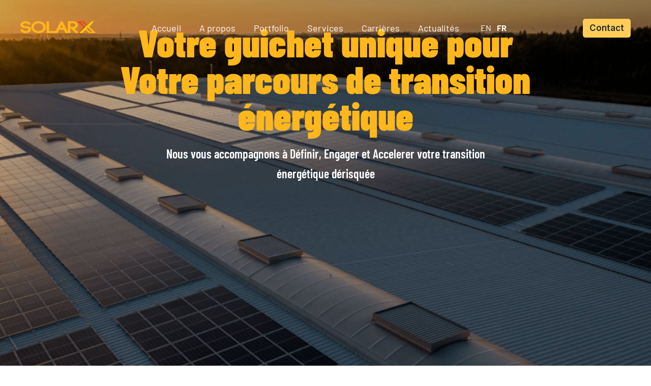

--- FILE ---
content_type: text/html; charset=UTF-8
request_url: https://solarx-africa.com/
body_size: 50071
content:
<!DOCTYPE html>
<html lang="fr-FR">
<head>
<meta charset="UTF-8">
<meta name="viewport" content="width=device-width, initial-scale=1">
	<link rel="profile" href="https://gmpg.org/xfn/11"> 
	<meta name='robots' content='index, follow, max-image-preview:large, max-snippet:-1, max-video-preview:-1' />

	<!-- This site is optimized with the Yoast SEO plugin v26.8 - https://yoast.com/product/yoast-seo-wordpress/ -->
	<title>Accueil - solarx</title>
	<link rel="canonical" href="https://solarx-africa.com/" />
	<meta property="og:locale" content="fr_FR" />
	<meta property="og:type" content="website" />
	<meta property="og:title" content="Accueil - solarx" />
	<meta property="og:description" content="Votre guichet unique pour Votre parcours de transition énergétique Nous vous accompagnons à Définir, Engager et Accelerer votre transitionénergétique dérisquée [&hellip;]" />
	<meta property="og:url" content="https://solarx-africa.com/" />
	<meta property="og:site_name" content="solarx" />
	<meta property="article:modified_time" content="2025-12-12T11:10:36+00:00" />
	<meta property="og:image" content="https://solarx-africa.com/wp-content/uploads/2024/12/image-7.png" />
	<meta name="twitter:card" content="summary_large_image" />
	<script type="application/ld+json" class="yoast-schema-graph">{"@context":"https://schema.org","@graph":[{"@type":"WebPage","@id":"https://solarx-africa.com/","url":"https://solarx-africa.com/","name":"Accueil - solarx","isPartOf":{"@id":"https://solarx-africa.com/#website"},"about":{"@id":"https://solarx-africa.com/#organization"},"primaryImageOfPage":{"@id":"https://solarx-africa.com/#primaryimage"},"image":{"@id":"https://solarx-africa.com/#primaryimage"},"thumbnailUrl":"https://solarx-africa.com/wp-content/uploads/2024/12/image-7.png","datePublished":"2024-12-04T18:00:26+00:00","dateModified":"2025-12-12T11:10:36+00:00","breadcrumb":{"@id":"https://solarx-africa.com/#breadcrumb"},"inLanguage":"fr-FR","potentialAction":[{"@type":"ReadAction","target":["https://solarx-africa.com/"]}]},{"@type":"ImageObject","inLanguage":"fr-FR","@id":"https://solarx-africa.com/#primaryimage","url":"https://solarx-africa.com/wp-content/uploads/2024/12/image-7.png","contentUrl":"https://solarx-africa.com/wp-content/uploads/2024/12/image-7.png","width":64,"height":75},{"@type":"BreadcrumbList","@id":"https://solarx-africa.com/#breadcrumb","itemListElement":[{"@type":"ListItem","position":1,"name":"Accueil"}]},{"@type":"WebSite","@id":"https://solarx-africa.com/#website","url":"https://solarx-africa.com/","name":"solarx","description":"","publisher":{"@id":"https://solarx-africa.com/#organization"},"potentialAction":[{"@type":"SearchAction","target":{"@type":"EntryPoint","urlTemplate":"https://solarx-africa.com/?s={search_term_string}"},"query-input":{"@type":"PropertyValueSpecification","valueRequired":true,"valueName":"search_term_string"}}],"inLanguage":"fr-FR"},{"@type":"Organization","@id":"https://solarx-africa.com/#organization","name":"solarx","url":"https://solarx-africa.com/","logo":{"@type":"ImageObject","inLanguage":"fr-FR","@id":"https://solarx-africa.com/#/schema/logo/image/","url":"https://solarx-africa.com/wp-content/uploads/2024/12/image-1.png","contentUrl":"https://solarx-africa.com/wp-content/uploads/2024/12/image-1.png","width":161,"height":38,"caption":"solarx"},"image":{"@id":"https://solarx-africa.com/#/schema/logo/image/"}}]}</script>
	<!-- / Yoast SEO plugin. -->


<link rel='dns-prefetch' href='//fonts.googleapis.com' />
<link rel="alternate" type="application/rss+xml" title="solarx &raquo; Flux" href="https://solarx-africa.com/feed/" />
<link rel="alternate" type="application/rss+xml" title="solarx &raquo; Flux des commentaires" href="https://solarx-africa.com/comments/feed/" />
<link rel="alternate" title="oEmbed (JSON)" type="application/json+oembed" href="https://solarx-africa.com/wp-json/oembed/1.0/embed?url=https%3A%2F%2Fsolarx-africa.com%2F" />
<link rel="alternate" title="oEmbed (XML)" type="text/xml+oembed" href="https://solarx-africa.com/wp-json/oembed/1.0/embed?url=https%3A%2F%2Fsolarx-africa.com%2F&#038;format=xml" />
<style id='wp-img-auto-sizes-contain-inline-css'>
img:is([sizes=auto i],[sizes^="auto," i]){contain-intrinsic-size:3000px 1500px}
/*# sourceURL=wp-img-auto-sizes-contain-inline-css */
</style>
<link rel='stylesheet' id='astra-theme-css-css' href='https://solarx-africa.com/wp-content/themes/astra/assets/css/minified/main.min.css?ver=4.11.17' media='all' />
<style id='astra-theme-css-inline-css'>
:root{--ast-post-nav-space:0;--ast-container-default-xlg-padding:2.5em;--ast-container-default-lg-padding:2.5em;--ast-container-default-slg-padding:2em;--ast-container-default-md-padding:2.5em;--ast-container-default-sm-padding:2.5em;--ast-container-default-xs-padding:2.4em;--ast-container-default-xxs-padding:1.8em;--ast-code-block-background:#ECEFF3;--ast-comment-inputs-background:#F9FAFB;--ast-normal-container-width:1200px;--ast-narrow-container-width:750px;--ast-blog-title-font-weight:600;--ast-blog-meta-weight:600;--ast-global-color-primary:var(--ast-global-color-5);--ast-global-color-secondary:var(--ast-global-color-4);--ast-global-color-alternate-background:var(--ast-global-color-7);--ast-global-color-subtle-background:var(--ast-global-color-6);--ast-bg-style-guide:#F8FAFC;--ast-shadow-style-guide:0px 0px 4px 0 #00000057;--ast-global-dark-bg-style:#fff;--ast-global-dark-lfs:#fbfbfb;--ast-widget-bg-color:#fafafa;--ast-wc-container-head-bg-color:#fbfbfb;--ast-title-layout-bg:#eeeeee;--ast-search-border-color:#e7e7e7;--ast-lifter-hover-bg:#e6e6e6;--ast-gallery-block-color:#000;--srfm-color-input-label:var(--ast-global-color-2);}html{font-size:112.5%;}a{color:var(--ast-global-color-0);}a:hover,a:focus{color:var(--ast-global-color-1);}body,button,input,select,textarea,.ast-button,.ast-custom-button{font-family:'Inter',sans-serif;font-weight:inherit;font-size:18px;font-size:1rem;line-height:var(--ast-body-line-height,1.65);}blockquote{color:var(--ast-global-color-3);}h1,h2,h3,h4,h5,h6,.entry-content :where(h1,h2,h3,h4,h5,h6),.site-title,.site-title a{font-family:'Plus Jakarta Sans',sans-serif;font-weight:600;}.site-title{font-size:35px;font-size:1.9444444444444rem;display:none;}.site-header .site-description{font-size:15px;font-size:0.83333333333333rem;display:none;}.entry-title{font-size:20px;font-size:1.1111111111111rem;}.ast-blog-single-element.ast-taxonomy-container a{font-size:14px;font-size:0.77777777777778rem;}.ast-blog-meta-container{font-size:13px;font-size:0.72222222222222rem;}.archive .ast-article-post .ast-article-inner,.blog .ast-article-post .ast-article-inner,.archive .ast-article-post .ast-article-inner:hover,.blog .ast-article-post .ast-article-inner:hover{border-top-left-radius:6px;border-top-right-radius:6px;border-bottom-right-radius:6px;border-bottom-left-radius:6px;overflow:hidden;}h1,.entry-content :where(h1){font-size:64px;font-size:3.5555555555556rem;font-weight:600;font-family:'Plus Jakarta Sans',sans-serif;line-height:1.4em;}h2,.entry-content :where(h2){font-size:48px;font-size:2.6666666666667rem;font-weight:600;font-family:'Plus Jakarta Sans',sans-serif;line-height:1.3em;}h3,.entry-content :where(h3){font-size:24px;font-size:1.3333333333333rem;font-weight:600;font-family:'Plus Jakarta Sans',sans-serif;line-height:1.3em;}h4,.entry-content :where(h4){font-size:20px;font-size:1.1111111111111rem;line-height:1.2em;font-weight:600;font-family:'Plus Jakarta Sans',sans-serif;}h5,.entry-content :where(h5){font-size:18px;font-size:1rem;line-height:1.2em;font-weight:600;font-family:'Plus Jakarta Sans',sans-serif;}h6,.entry-content :where(h6){font-size:15px;font-size:0.83333333333333rem;line-height:1.25em;font-weight:600;font-family:'Plus Jakarta Sans',sans-serif;}::selection{background-color:var(--ast-global-color-0);color:#ffffff;}body,h1,h2,h3,h4,h5,h6,.entry-title a,.entry-content :where(h1,h2,h3,h4,h5,h6){color:var(--ast-global-color-3);}.tagcloud a:hover,.tagcloud a:focus,.tagcloud a.current-item{color:#ffffff;border-color:var(--ast-global-color-0);background-color:var(--ast-global-color-0);}input:focus,input[type="text"]:focus,input[type="email"]:focus,input[type="url"]:focus,input[type="password"]:focus,input[type="reset"]:focus,input[type="search"]:focus,textarea:focus{border-color:var(--ast-global-color-0);}input[type="radio"]:checked,input[type=reset],input[type="checkbox"]:checked,input[type="checkbox"]:hover:checked,input[type="checkbox"]:focus:checked,input[type=range]::-webkit-slider-thumb{border-color:var(--ast-global-color-0);background-color:var(--ast-global-color-0);box-shadow:none;}.site-footer a:hover + .post-count,.site-footer a:focus + .post-count{background:var(--ast-global-color-0);border-color:var(--ast-global-color-0);}.single .nav-links .nav-previous,.single .nav-links .nav-next{color:var(--ast-global-color-0);}.entry-meta,.entry-meta *{line-height:1.45;color:var(--ast-global-color-0);}.entry-meta a:not(.ast-button):hover,.entry-meta a:not(.ast-button):hover *,.entry-meta a:not(.ast-button):focus,.entry-meta a:not(.ast-button):focus *,.page-links > .page-link,.page-links .page-link:hover,.post-navigation a:hover{color:var(--ast-global-color-1);}#cat option,.secondary .calendar_wrap thead a,.secondary .calendar_wrap thead a:visited{color:var(--ast-global-color-0);}.secondary .calendar_wrap #today,.ast-progress-val span{background:var(--ast-global-color-0);}.secondary a:hover + .post-count,.secondary a:focus + .post-count{background:var(--ast-global-color-0);border-color:var(--ast-global-color-0);}.calendar_wrap #today > a{color:#ffffff;}.page-links .page-link,.single .post-navigation a{color:var(--ast-global-color-3);}.ast-search-menu-icon .search-form button.search-submit{padding:0 4px;}.ast-search-menu-icon form.search-form{padding-right:0;}.ast-search-menu-icon.slide-search input.search-field{width:0;}.ast-header-search .ast-search-menu-icon.ast-dropdown-active .search-form,.ast-header-search .ast-search-menu-icon.ast-dropdown-active .search-field:focus{transition:all 0.2s;}.search-form input.search-field:focus{outline:none;}.ast-search-menu-icon .search-form button.search-submit:focus,.ast-theme-transparent-header .ast-header-search .ast-dropdown-active .ast-icon,.ast-theme-transparent-header .ast-inline-search .search-field:focus .ast-icon{color:var(--ast-global-color-1);}.ast-header-search .slide-search .search-form{border:2px solid var(--ast-global-color-0);}.ast-header-search .slide-search .search-field{background-color:(--ast-global-dark-bg-style);}.ast-archive-title{color:var(--ast-global-color-2);}.widget-title{font-size:25px;font-size:1.3888888888889rem;color:var(--ast-global-color-2);}.single .ast-author-details .author-title{color:var(--ast-global-color-1);}.ast-single-post .entry-content a,.ast-comment-content a:not(.ast-comment-edit-reply-wrap a){text-decoration:underline;}.ast-single-post .elementor-widget-button .elementor-button,.ast-single-post .entry-content .uagb-tab a,.ast-single-post .entry-content .uagb-ifb-cta a,.ast-single-post .entry-content .uabb-module-content a,.ast-single-post .entry-content .uagb-post-grid a,.ast-single-post .entry-content .uagb-timeline a,.ast-single-post .entry-content .uagb-toc__wrap a,.ast-single-post .entry-content .uagb-taxomony-box a,.entry-content .wp-block-latest-posts > li > a,.ast-single-post .entry-content .wp-block-file__button,a.ast-post-filter-single,.ast-single-post .ast-comment-content .comment-reply-link,.ast-single-post .ast-comment-content .comment-edit-link{text-decoration:none;}.ast-search-menu-icon.slide-search a:focus-visible:focus-visible,.astra-search-icon:focus-visible,#close:focus-visible,a:focus-visible,.ast-menu-toggle:focus-visible,.site .skip-link:focus-visible,.wp-block-loginout input:focus-visible,.wp-block-search.wp-block-search__button-inside .wp-block-search__inside-wrapper,.ast-header-navigation-arrow:focus-visible,.ast-orders-table__row .ast-orders-table__cell:focus-visible,a#ast-apply-coupon:focus-visible,#ast-apply-coupon:focus-visible,#close:focus-visible,.button.search-submit:focus-visible,#search_submit:focus,.normal-search:focus-visible,.ast-header-account-wrap:focus-visible,.astra-cart-drawer-close:focus,.ast-single-variation:focus,.ast-button:focus{outline-style:dotted;outline-color:inherit;outline-width:thin;}input:focus,input[type="text"]:focus,input[type="email"]:focus,input[type="url"]:focus,input[type="password"]:focus,input[type="reset"]:focus,input[type="search"]:focus,input[type="number"]:focus,textarea:focus,.wp-block-search__input:focus,[data-section="section-header-mobile-trigger"] .ast-button-wrap .ast-mobile-menu-trigger-minimal:focus,.ast-mobile-popup-drawer.active .menu-toggle-close:focus,#ast-scroll-top:focus,#coupon_code:focus,#ast-coupon-code:focus{border-style:dotted;border-color:inherit;border-width:thin;}input{outline:none;}.site-logo-img img{ transition:all 0.2s linear;}body .ast-oembed-container *{position:absolute;top:0;width:100%;height:100%;left:0;}body .wp-block-embed-pocket-casts .ast-oembed-container *{position:unset;}.ast-single-post-featured-section + article {margin-top: 2em;}.site-content .ast-single-post-featured-section img {width: 100%;overflow: hidden;object-fit: cover;}.ast-separate-container .site-content .ast-single-post-featured-section + article {margin-top: -80px;z-index: 9;position: relative;border-radius: 4px;}@media (min-width: 922px) {.ast-no-sidebar .site-content .ast-article-image-container--wide {margin-left: -120px;margin-right: -120px;max-width: unset;width: unset;}.ast-left-sidebar .site-content .ast-article-image-container--wide,.ast-right-sidebar .site-content .ast-article-image-container--wide {margin-left: -10px;margin-right: -10px;}.site-content .ast-article-image-container--full {margin-left: calc( -50vw + 50%);margin-right: calc( -50vw + 50%);max-width: 100vw;width: 100vw;}.ast-left-sidebar .site-content .ast-article-image-container--full,.ast-right-sidebar .site-content .ast-article-image-container--full {margin-left: -10px;margin-right: -10px;max-width: inherit;width: auto;}}.site > .ast-single-related-posts-container {margin-top: 0;}@media (min-width: 922px) {.ast-desktop .ast-container--narrow {max-width: var(--ast-narrow-container-width);margin: 0 auto;}}.ast-page-builder-template .hentry {margin: 0;}.ast-page-builder-template .site-content > .ast-container {max-width: 100%;padding: 0;}.ast-page-builder-template .site .site-content #primary {padding: 0;margin: 0;}.ast-page-builder-template .no-results {text-align: center;margin: 4em auto;}.ast-page-builder-template .ast-pagination {padding: 2em;}.ast-page-builder-template .entry-header.ast-no-title.ast-no-thumbnail {margin-top: 0;}.ast-page-builder-template .entry-header.ast-header-without-markup {margin-top: 0;margin-bottom: 0;}.ast-page-builder-template .entry-header.ast-no-title.ast-no-meta {margin-bottom: 0;}.ast-page-builder-template.single .post-navigation {padding-bottom: 2em;}.ast-page-builder-template.single-post .site-content > .ast-container {max-width: 100%;}.ast-page-builder-template .entry-header {margin-top: 2em;margin-left: auto;margin-right: auto;}.ast-page-builder-template .ast-archive-description {margin: 2em auto 0;padding-left: 20px;padding-right: 20px;}.ast-page-builder-template .ast-row {margin-left: 0;margin-right: 0;}.single.ast-page-builder-template .entry-header + .entry-content,.single.ast-page-builder-template .ast-single-entry-banner + .site-content article .entry-content {margin-bottom: 2em;}@media(min-width: 921px) {.ast-page-builder-template.archive.ast-right-sidebar .ast-row article,.ast-page-builder-template.archive.ast-left-sidebar .ast-row article {padding-left: 0;padding-right: 0;}}input[type="text"],input[type="number"],input[type="email"],input[type="url"],input[type="password"],input[type="search"],input[type=reset],input[type=tel],input[type=date],select,textarea{font-size:16px;font-style:normal;font-weight:400;line-height:24px;width:100%;padding:12px 16px;border-radius:4px;box-shadow:0px 1px 2px 0px rgba(0,0,0,0.05);color:var(--ast-form-input-text,#475569);}input[type="text"],input[type="number"],input[type="email"],input[type="url"],input[type="password"],input[type="search"],input[type=reset],input[type=tel],input[type=date],select{height:40px;}input[type="date"]{border-width:1px;border-style:solid;border-color:var(--ast-border-color);background:var( --ast-global-color-secondary,--ast-global-color-5 );}input[type="text"]:focus,input[type="number"]:focus,input[type="email"]:focus,input[type="url"]:focus,input[type="password"]:focus,input[type="search"]:focus,input[type=reset]:focus,input[type="tel"]:focus,input[type="date"]:focus,select:focus,textarea:focus{border-color:#046BD2;box-shadow:none;outline:none;color:var(--ast-form-input-focus-text,#475569);}label,legend{color:#111827;font-size:14px;font-style:normal;font-weight:500;line-height:20px;}select{padding:6px 10px;}fieldset{padding:30px;border-radius:4px;}button,.ast-button,.button,input[type="button"],input[type="reset"],input[type="submit"]{border-radius:4px;box-shadow:0px 1px 2px 0px rgba(0,0,0,0.05);}:root{--ast-comment-inputs-background:#FFF;}::placeholder{color:var(--ast-form-field-color,#9CA3AF);}::-ms-input-placeholder{color:var(--ast-form-field-color,#9CA3AF);}@media (max-width:921.9px){#ast-desktop-header{display:none;}}@media (min-width:922px){#ast-mobile-header{display:none;}}.wp-block-buttons.aligncenter{justify-content:center;}@media (max-width:921px){.ast-theme-transparent-header #primary,.ast-theme-transparent-header #secondary{padding:0;}}@media (max-width:921px){.ast-plain-container.ast-no-sidebar #primary{padding:0;}}.ast-plain-container.ast-no-sidebar #primary{margin-top:0;margin-bottom:0;}.wp-block-button.is-style-outline .wp-block-button__link{border-color:var(--ast-global-color-7);}div.wp-block-button.is-style-outline > .wp-block-button__link:not(.has-text-color),div.wp-block-button.wp-block-button__link.is-style-outline:not(.has-text-color){color:var(--ast-global-color-7);}.wp-block-button.is-style-outline .wp-block-button__link:hover,.wp-block-buttons .wp-block-button.is-style-outline .wp-block-button__link:focus,.wp-block-buttons .wp-block-button.is-style-outline > .wp-block-button__link:not(.has-text-color):hover,.wp-block-buttons .wp-block-button.wp-block-button__link.is-style-outline:not(.has-text-color):hover{color:var(--ast-global-color-2);background-color:var(--ast-global-color-7);border-color:var(--ast-global-color-7);}.post-page-numbers.current .page-link,.ast-pagination .page-numbers.current{color:#ffffff;border-color:var(--ast-global-color-0);background-color:var(--ast-global-color-0);}.wp-block-buttons .wp-block-button.is-style-outline .wp-block-button__link.wp-element-button,.ast-outline-button,.wp-block-uagb-buttons-child .uagb-buttons-repeater.ast-outline-button{border-color:var(--ast-global-color-7);font-family:inherit;font-weight:600;font-size:20px;font-size:1.1111111111111rem;line-height:1em;padding-top:20px;padding-right:40px;padding-bottom:20px;padding-left:40px;border-top-left-radius:50px;border-top-right-radius:50px;border-bottom-right-radius:50px;border-bottom-left-radius:50px;}.wp-block-buttons .wp-block-button.is-style-outline > .wp-block-button__link:not(.has-text-color),.wp-block-buttons .wp-block-button.wp-block-button__link.is-style-outline:not(.has-text-color),.ast-outline-button{color:var(--ast-global-color-2);}.wp-block-button.is-style-outline .wp-block-button__link:hover,.wp-block-buttons .wp-block-button.is-style-outline .wp-block-button__link:focus,.wp-block-buttons .wp-block-button.is-style-outline > .wp-block-button__link:not(.has-text-color):hover,.wp-block-buttons .wp-block-button.wp-block-button__link.is-style-outline:not(.has-text-color):hover,.ast-outline-button:hover,.ast-outline-button:focus,.wp-block-uagb-buttons-child .uagb-buttons-repeater.ast-outline-button:hover,.wp-block-uagb-buttons-child .uagb-buttons-repeater.ast-outline-button:focus{color:var(--ast-global-color-2);background-color:var(--ast-global-color-7);border-color:var(--ast-global-color-7);}.ast-single-post .entry-content a.ast-outline-button,.ast-single-post .entry-content .is-style-outline>.wp-block-button__link{text-decoration:none;}.wp-block-button .wp-block-button__link.wp-element-button.is-style-outline:not(.has-background),.wp-block-button.is-style-outline>.wp-block-button__link.wp-element-button:not(.has-background),.ast-outline-button{background-color:var(--ast-global-color-7);}.uagb-buttons-repeater.ast-outline-button{border-radius:9999px;}@media (max-width:921px){.wp-block-buttons .wp-block-button.is-style-outline .wp-block-button__link.wp-element-button,.ast-outline-button,.wp-block-uagb-buttons-child .uagb-buttons-repeater.ast-outline-button{padding-top:18px;padding-right:32px;padding-bottom:18px;padding-left:32px;}}@media (max-width:544px){.wp-block-buttons .wp-block-button.is-style-outline .wp-block-button__link.wp-element-button,.ast-outline-button,.wp-block-uagb-buttons-child .uagb-buttons-repeater.ast-outline-button{padding-top:15px;padding-right:28px;padding-bottom:15px;padding-left:28px;}}.entry-content[data-ast-blocks-layout] > figure{margin-bottom:1em;}h1.widget-title{font-weight:600;}h2.widget-title{font-weight:600;}h3.widget-title{font-weight:600;}.elementor-widget-container .elementor-loop-container .e-loop-item[data-elementor-type="loop-item"]{width:100%;} .content-area .elementor-widget-theme-post-content h1,.content-area .elementor-widget-theme-post-content h2,.content-area .elementor-widget-theme-post-content h3,.content-area .elementor-widget-theme-post-content h4,.content-area .elementor-widget-theme-post-content h5,.content-area .elementor-widget-theme-post-content h6{margin-top:1.5em;margin-bottom:calc(0.3em + 10px);}#page{display:flex;flex-direction:column;min-height:100vh;}.ast-404-layout-1 h1.page-title{color:var(--ast-global-color-2);}.single .post-navigation a{line-height:1em;height:inherit;}.error-404 .page-sub-title{font-size:1.5rem;font-weight:inherit;}.search .site-content .content-area .search-form{margin-bottom:0;}#page .site-content{flex-grow:1;}.widget{margin-bottom:1.25em;}#secondary li{line-height:1.5em;}#secondary .wp-block-group h2{margin-bottom:0.7em;}#secondary h2{font-size:1.7rem;}.ast-separate-container .ast-article-post,.ast-separate-container .ast-article-single,.ast-separate-container .comment-respond{padding:3em;}.ast-separate-container .ast-article-single .ast-article-single{padding:0;}.ast-article-single .wp-block-post-template-is-layout-grid{padding-left:0;}.ast-separate-container .comments-title,.ast-narrow-container .comments-title{padding:1.5em 2em;}.ast-page-builder-template .comment-form-textarea,.ast-comment-formwrap .ast-grid-common-col{padding:0;}.ast-comment-formwrap{padding:0;display:inline-flex;column-gap:20px;width:100%;margin-left:0;margin-right:0;}.comments-area textarea#comment:focus,.comments-area textarea#comment:active,.comments-area .ast-comment-formwrap input[type="text"]:focus,.comments-area .ast-comment-formwrap input[type="text"]:active {box-shadow:none;outline:none;}.archive.ast-page-builder-template .entry-header{margin-top:2em;}.ast-page-builder-template .ast-comment-formwrap{width:100%;}.entry-title{margin-bottom:0.6em;}.ast-archive-description p{font-size:inherit;font-weight:inherit;line-height:inherit;}.ast-separate-container .ast-comment-list li.depth-1,.hentry{margin-bottom:1.5em;}.site-content section.ast-archive-description{margin-bottom:2em;}@media (min-width:921px){.ast-left-sidebar.ast-page-builder-template #secondary,.archive.ast-right-sidebar.ast-page-builder-template .site-main{padding-left:20px;padding-right:20px;}}@media (max-width:544px){.ast-comment-formwrap.ast-row{column-gap:10px;display:inline-block;}#ast-commentform .ast-grid-common-col{position:relative;width:100%;}}@media (min-width:1201px){.ast-separate-container .ast-article-post,.ast-separate-container .ast-article-single,.ast-separate-container .ast-author-box,.ast-separate-container .ast-404-layout-1,.ast-separate-container .no-results{padding:3em;}} .content-area .elementor-widget-theme-post-content h1,.content-area .elementor-widget-theme-post-content h2,.content-area .elementor-widget-theme-post-content h3,.content-area .elementor-widget-theme-post-content h4,.content-area .elementor-widget-theme-post-content h5,.content-area .elementor-widget-theme-post-content h6{margin-top:1.5em;margin-bottom:calc(0.3em + 10px);}.elementor-loop-container .e-loop-item,.elementor-loop-container .ast-separate-container .ast-article-post,.elementor-loop-container .ast-separate-container .ast-article-single,.elementor-loop-container .ast-separate-container .comment-respond{padding:0px;}@media (max-width:921px){.ast-left-sidebar #content > .ast-container{display:flex;flex-direction:column-reverse;width:100%;}}@media (min-width:922px){.ast-separate-container.ast-right-sidebar #primary,.ast-separate-container.ast-left-sidebar #primary{border:0;}.search-no-results.ast-separate-container #primary{margin-bottom:4em;}}.wp-block-button .wp-block-button__link{color:var(--ast-global-color-2);}.wp-block-button .wp-block-button__link:hover,.wp-block-button .wp-block-button__link:focus{color:var(--ast-global-color-2);background-color:var(--ast-global-color-7);border-color:var(--ast-global-color-7);}.elementor-widget-heading h1.elementor-heading-title{line-height:1.4em;}.elementor-widget-heading h2.elementor-heading-title{line-height:1.3em;}.elementor-widget-heading h3.elementor-heading-title{line-height:1.3em;}.elementor-widget-heading h4.elementor-heading-title{line-height:1.2em;}.elementor-widget-heading h5.elementor-heading-title{line-height:1.2em;}.elementor-widget-heading h6.elementor-heading-title{line-height:1.25em;}.wp-block-button .wp-block-button__link,.wp-block-search .wp-block-search__button,body .wp-block-file .wp-block-file__button{border-style:solid;border-top-width:0px;border-right-width:0px;border-left-width:0px;border-bottom-width:0px;border-color:var(--ast-global-color-7);background-color:var(--ast-global-color-7);color:var(--ast-global-color-2);font-family:inherit;font-weight:600;line-height:1em;font-size:20px;font-size:1.1111111111111rem;border-top-left-radius:50px;border-top-right-radius:50px;border-bottom-right-radius:50px;border-bottom-left-radius:50px;padding-top:20px;padding-right:40px;padding-bottom:20px;padding-left:40px;}.ast-single-post .entry-content .wp-block-button .wp-block-button__link,.ast-single-post .entry-content .wp-block-search .wp-block-search__button,body .entry-content .wp-block-file .wp-block-file__button{text-decoration:none;}@media (max-width:921px){.wp-block-button .wp-block-button__link,.wp-block-search .wp-block-search__button,body .wp-block-file .wp-block-file__button{padding-top:18px;padding-right:32px;padding-bottom:18px;padding-left:32px;}}@media (max-width:544px){.wp-block-button .wp-block-button__link,.wp-block-search .wp-block-search__button,body .wp-block-file .wp-block-file__button{padding-top:15px;padding-right:28px;padding-bottom:15px;padding-left:28px;}}.menu-toggle,button,.ast-button,.ast-custom-button,.button,input#submit,input[type="button"],input[type="submit"],input[type="reset"],#comments .submit,.search .search-submit,form[CLASS*="wp-block-search__"].wp-block-search .wp-block-search__inside-wrapper .wp-block-search__button,body .wp-block-file .wp-block-file__button,.search .search-submit{border-style:solid;border-top-width:0px;border-right-width:0px;border-left-width:0px;border-bottom-width:0px;color:var(--ast-global-color-2);border-color:var(--ast-global-color-7);background-color:var(--ast-global-color-7);padding-top:20px;padding-right:40px;padding-bottom:20px;padding-left:40px;font-family:inherit;font-weight:600;font-size:20px;font-size:1.1111111111111rem;line-height:1em;border-top-left-radius:50px;border-top-right-radius:50px;border-bottom-right-radius:50px;border-bottom-left-radius:50px;}button:focus,.menu-toggle:hover,button:hover,.ast-button:hover,.ast-custom-button:hover .button:hover,.ast-custom-button:hover ,input[type=reset]:hover,input[type=reset]:focus,input#submit:hover,input#submit:focus,input[type="button"]:hover,input[type="button"]:focus,input[type="submit"]:hover,input[type="submit"]:focus,form[CLASS*="wp-block-search__"].wp-block-search .wp-block-search__inside-wrapper .wp-block-search__button:hover,form[CLASS*="wp-block-search__"].wp-block-search .wp-block-search__inside-wrapper .wp-block-search__button:focus,body .wp-block-file .wp-block-file__button:hover,body .wp-block-file .wp-block-file__button:focus{color:var(--ast-global-color-2);background-color:var(--ast-global-color-7);border-color:var(--ast-global-color-7);}form[CLASS*="wp-block-search__"].wp-block-search .wp-block-search__inside-wrapper .wp-block-search__button.has-icon{padding-top:calc(20px - 3px);padding-right:calc(40px - 3px);padding-bottom:calc(20px - 3px);padding-left:calc(40px - 3px);}@media (max-width:921px){.menu-toggle,button,.ast-button,.ast-custom-button,.button,input#submit,input[type="button"],input[type="submit"],input[type="reset"],#comments .submit,.search .search-submit,form[CLASS*="wp-block-search__"].wp-block-search .wp-block-search__inside-wrapper .wp-block-search__button,body .wp-block-file .wp-block-file__button,.search .search-submit{padding-top:18px;padding-right:32px;padding-bottom:18px;padding-left:32px;}}@media (max-width:544px){.menu-toggle,button,.ast-button,.ast-custom-button,.button,input#submit,input[type="button"],input[type="submit"],input[type="reset"],#comments .submit,.search .search-submit,form[CLASS*="wp-block-search__"].wp-block-search .wp-block-search__inside-wrapper .wp-block-search__button,body .wp-block-file .wp-block-file__button,.search .search-submit{padding-top:15px;padding-right:28px;padding-bottom:15px;padding-left:28px;}}@media (max-width:921px){.ast-mobile-header-stack .main-header-bar .ast-search-menu-icon{display:inline-block;}.ast-header-break-point.ast-header-custom-item-outside .ast-mobile-header-stack .main-header-bar .ast-search-icon{margin:0;}.ast-comment-avatar-wrap img{max-width:2.5em;}.ast-comment-meta{padding:0 1.8888em 1.3333em;}}@media (min-width:544px){.ast-container{max-width:100%;}}@media (max-width:544px){.ast-separate-container .ast-article-post,.ast-separate-container .ast-article-single,.ast-separate-container .comments-title,.ast-separate-container .ast-archive-description{padding:1.5em 1em;}.ast-separate-container #content .ast-container{padding-left:0.54em;padding-right:0.54em;}.ast-separate-container .ast-comment-list .bypostauthor{padding:.5em;}.ast-search-menu-icon.ast-dropdown-active .search-field{width:170px;}} #ast-mobile-header .ast-site-header-cart-li a{pointer-events:none;}@media (min-width:545px){.ast-page-builder-template .comments-area,.single.ast-page-builder-template .entry-header,.single.ast-page-builder-template .post-navigation,.single.ast-page-builder-template .ast-single-related-posts-container{max-width:1240px;margin-left:auto;margin-right:auto;}}@media (max-width:921px){.site-title{display:none;}.site-header .site-description{display:none;}}@media (max-width:544px){.site-title{display:none;}.site-header .site-description{display:none;}}@media (max-width:921px){html{font-size:102.6%;}}@media (max-width:544px){html{font-size:102.6%;}}@media (min-width:922px){.ast-container{max-width:1240px;}}@media (min-width:922px){.site-content .ast-container{display:flex;}}@media (max-width:921px){.site-content .ast-container{flex-direction:column;}}@media (min-width:922px){.single-post .site-content > .ast-container{max-width:1200px;}}.entry-content :where(h1,h2,h3,h4,h5,h6){clear:none;}@media (min-width:922px){.main-header-menu .sub-menu .menu-item.ast-left-align-sub-menu:hover > .sub-menu,.main-header-menu .sub-menu .menu-item.ast-left-align-sub-menu.focus > .sub-menu{margin-left:-0px;}}.ast-theme-transparent-header [data-section="section-header-mobile-trigger"] .ast-button-wrap .ast-mobile-menu-trigger-minimal{background:transparent;}.entry-content li > p{margin-bottom:0;}.wp-block-file {display: flex;align-items: center;flex-wrap: wrap;justify-content: space-between;}.wp-block-pullquote {border: none;}.wp-block-pullquote blockquote::before {content: "\201D";font-family: "Helvetica",sans-serif;display: flex;transform: rotate( 180deg );font-size: 6rem;font-style: normal;line-height: 1;font-weight: bold;align-items: center;justify-content: center;}.has-text-align-right > blockquote::before {justify-content: flex-start;}.has-text-align-left > blockquote::before {justify-content: flex-end;}figure.wp-block-pullquote.is-style-solid-color blockquote {max-width: 100%;text-align: inherit;}:root {--wp--custom--ast-default-block-top-padding: 100px;--wp--custom--ast-default-block-right-padding: 80px;--wp--custom--ast-default-block-bottom-padding: 100px;--wp--custom--ast-default-block-left-padding: 80px;--wp--custom--ast-container-width: 1200px;--wp--custom--ast-content-width-size: 1200px;--wp--custom--ast-wide-width-size: calc(1200px + var(--wp--custom--ast-default-block-left-padding) + var(--wp--custom--ast-default-block-right-padding));}.ast-narrow-container {--wp--custom--ast-content-width-size: 750px;--wp--custom--ast-wide-width-size: 750px;}@media(max-width: 921px) {:root {--wp--custom--ast-default-block-top-padding: 50px;--wp--custom--ast-default-block-right-padding: 50px;--wp--custom--ast-default-block-bottom-padding: 50px;--wp--custom--ast-default-block-left-padding: 50px;}}@media(max-width: 544px) {:root {--wp--custom--ast-default-block-top-padding: 50px;--wp--custom--ast-default-block-right-padding: 30px;--wp--custom--ast-default-block-bottom-padding: 50px;--wp--custom--ast-default-block-left-padding: 30px;}}.entry-content > .wp-block-group,.entry-content > .wp-block-cover,.entry-content > .wp-block-columns {padding-top: var(--wp--custom--ast-default-block-top-padding);padding-right: var(--wp--custom--ast-default-block-right-padding);padding-bottom: var(--wp--custom--ast-default-block-bottom-padding);padding-left: var(--wp--custom--ast-default-block-left-padding);}.ast-plain-container.ast-no-sidebar .entry-content > .alignfull,.ast-page-builder-template .ast-no-sidebar .entry-content > .alignfull {margin-left: calc( -50vw + 50%);margin-right: calc( -50vw + 50%);max-width: 100vw;width: 100vw;}.ast-plain-container.ast-no-sidebar .entry-content .alignfull .alignfull,.ast-page-builder-template.ast-no-sidebar .entry-content .alignfull .alignfull,.ast-plain-container.ast-no-sidebar .entry-content .alignfull .alignwide,.ast-page-builder-template.ast-no-sidebar .entry-content .alignfull .alignwide,.ast-plain-container.ast-no-sidebar .entry-content .alignwide .alignfull,.ast-page-builder-template.ast-no-sidebar .entry-content .alignwide .alignfull,.ast-plain-container.ast-no-sidebar .entry-content .alignwide .alignwide,.ast-page-builder-template.ast-no-sidebar .entry-content .alignwide .alignwide,.ast-plain-container.ast-no-sidebar .entry-content .wp-block-column .alignfull,.ast-page-builder-template.ast-no-sidebar .entry-content .wp-block-column .alignfull,.ast-plain-container.ast-no-sidebar .entry-content .wp-block-column .alignwide,.ast-page-builder-template.ast-no-sidebar .entry-content .wp-block-column .alignwide {margin-left: auto;margin-right: auto;width: 100%;}[data-ast-blocks-layout] .wp-block-separator:not(.is-style-dots) {height: 0;}[data-ast-blocks-layout] .wp-block-separator {margin: 20px auto;}[data-ast-blocks-layout] .wp-block-separator:not(.is-style-wide):not(.is-style-dots) {max-width: 100px;}[data-ast-blocks-layout] .wp-block-separator.has-background {padding: 0;}.entry-content[data-ast-blocks-layout] > * {max-width: var(--wp--custom--ast-content-width-size);margin-left: auto;margin-right: auto;}.entry-content[data-ast-blocks-layout] > .alignwide {max-width: var(--wp--custom--ast-wide-width-size);}.entry-content[data-ast-blocks-layout] .alignfull {max-width: none;}.entry-content .wp-block-columns {margin-bottom: 0;}blockquote {margin: 1.5em;border-color: rgba(0,0,0,0.05);}.wp-block-quote:not(.has-text-align-right):not(.has-text-align-center) {border-left: 5px solid rgba(0,0,0,0.05);}.has-text-align-right > blockquote,blockquote.has-text-align-right {border-right: 5px solid rgba(0,0,0,0.05);}.has-text-align-left > blockquote,blockquote.has-text-align-left {border-left: 5px solid rgba(0,0,0,0.05);}.wp-block-site-tagline,.wp-block-latest-posts .read-more {margin-top: 15px;}.wp-block-loginout p label {display: block;}.wp-block-loginout p:not(.login-remember):not(.login-submit) input {width: 100%;}.wp-block-loginout input:focus {border-color: transparent;}.wp-block-loginout input:focus {outline: thin dotted;}.entry-content .wp-block-media-text .wp-block-media-text__content {padding: 0 0 0 8%;}.entry-content .wp-block-media-text.has-media-on-the-right .wp-block-media-text__content {padding: 0 8% 0 0;}.entry-content .wp-block-media-text.has-background .wp-block-media-text__content {padding: 8%;}.entry-content .wp-block-cover:not([class*="background-color"]):not(.has-text-color.has-link-color) .wp-block-cover__inner-container,.entry-content .wp-block-cover:not([class*="background-color"]) .wp-block-cover-image-text,.entry-content .wp-block-cover:not([class*="background-color"]) .wp-block-cover-text,.entry-content .wp-block-cover-image:not([class*="background-color"]) .wp-block-cover__inner-container,.entry-content .wp-block-cover-image:not([class*="background-color"]) .wp-block-cover-image-text,.entry-content .wp-block-cover-image:not([class*="background-color"]) .wp-block-cover-text {color: var(--ast-global-color-primary,var(--ast-global-color-5));}.wp-block-loginout .login-remember input {width: 1.1rem;height: 1.1rem;margin: 0 5px 4px 0;vertical-align: middle;}.wp-block-latest-posts > li > *:first-child,.wp-block-latest-posts:not(.is-grid) > li:first-child {margin-top: 0;}.entry-content > .wp-block-buttons,.entry-content > .wp-block-uagb-buttons {margin-bottom: 1.5em;}.wp-block-search__inside-wrapper .wp-block-search__input {padding: 0 10px;color: var(--ast-global-color-3);background: var(--ast-global-color-primary,var(--ast-global-color-5));border-color: var(--ast-border-color);}.wp-block-latest-posts .read-more {margin-bottom: 1.5em;}.wp-block-search__no-button .wp-block-search__inside-wrapper .wp-block-search__input {padding-top: 5px;padding-bottom: 5px;}.wp-block-latest-posts .wp-block-latest-posts__post-date,.wp-block-latest-posts .wp-block-latest-posts__post-author {font-size: 1rem;}.wp-block-latest-posts > li > *,.wp-block-latest-posts:not(.is-grid) > li {margin-top: 12px;margin-bottom: 12px;}.ast-page-builder-template .entry-content[data-ast-blocks-layout] > .alignwide:where(:not(.uagb-is-root-container):not(.spectra-is-root-container)) > * {max-width: var(--wp--custom--ast-wide-width-size);}.ast-page-builder-template .entry-content[data-ast-blocks-layout] > .inherit-container-width > *,.ast-page-builder-template .entry-content[data-ast-blocks-layout] > *:not(.wp-block-group):where(:not(.uagb-is-root-container):not(.spectra-is-root-container)) > *,.entry-content[data-ast-blocks-layout] > .wp-block-cover .wp-block-cover__inner-container {max-width: none ;margin-left: auto;margin-right: auto;}.ast-page-builder-template .entry-content[data-ast-blocks-layout] > *,.ast-page-builder-template .entry-content[data-ast-blocks-layout] > .alignfull:where(:not(.wp-block-group):not(.uagb-is-root-container):not(.spectra-is-root-container)) > * {max-width: none;}.entry-content[data-ast-blocks-layout] .wp-block-cover:not(.alignleft):not(.alignright) {width: auto;}@media(max-width: 1200px) {.ast-separate-container .entry-content > .alignfull,.ast-separate-container .entry-content[data-ast-blocks-layout] > .alignwide,.ast-plain-container .entry-content[data-ast-blocks-layout] > .alignwide,.ast-plain-container .entry-content .alignfull {margin-left: calc(-1 * min(var(--ast-container-default-xlg-padding),20px)) ;margin-right: calc(-1 * min(var(--ast-container-default-xlg-padding),20px));}}@media(min-width: 1201px) {.ast-separate-container .entry-content > .alignfull {margin-left: calc(-1 * var(--ast-container-default-xlg-padding) );margin-right: calc(-1 * var(--ast-container-default-xlg-padding) );}.ast-separate-container .entry-content[data-ast-blocks-layout] > .alignwide,.ast-plain-container .entry-content[data-ast-blocks-layout] > .alignwide {margin-left: auto;margin-right: auto;}}@media(min-width: 921px) {.ast-separate-container .entry-content .wp-block-group.alignwide:not(.inherit-container-width) > :where(:not(.alignleft):not(.alignright)),.ast-plain-container .entry-content .wp-block-group.alignwide:not(.inherit-container-width) > :where(:not(.alignleft):not(.alignright)) {max-width: calc( var(--wp--custom--ast-content-width-size) + 80px );}.ast-plain-container.ast-right-sidebar .entry-content[data-ast-blocks-layout] .alignfull,.ast-plain-container.ast-left-sidebar .entry-content[data-ast-blocks-layout] .alignfull {margin-left: -60px;margin-right: -60px;}}@media(min-width: 544px) {.entry-content > .alignleft {margin-right: 20px;}.entry-content > .alignright {margin-left: 20px;}}@media (max-width:544px){.wp-block-columns .wp-block-column:not(:last-child){margin-bottom:20px;}.wp-block-latest-posts{margin:0;}}@media( max-width: 600px ) {.entry-content .wp-block-media-text .wp-block-media-text__content,.entry-content .wp-block-media-text.has-media-on-the-right .wp-block-media-text__content {padding: 8% 0 0;}.entry-content .wp-block-media-text.has-background .wp-block-media-text__content {padding: 8%;}}.ast-narrow-container .site-content .wp-block-uagb-image--align-full .wp-block-uagb-image__figure {max-width: 100%;margin-left: auto;margin-right: auto;}.entry-content ul,.entry-content ol {padding: revert;margin: revert;padding-left: 20px;}:root .has-ast-global-color-0-color{color:var(--ast-global-color-0);}:root .has-ast-global-color-0-background-color{background-color:var(--ast-global-color-0);}:root .wp-block-button .has-ast-global-color-0-color{color:var(--ast-global-color-0);}:root .wp-block-button .has-ast-global-color-0-background-color{background-color:var(--ast-global-color-0);}:root .has-ast-global-color-1-color{color:var(--ast-global-color-1);}:root .has-ast-global-color-1-background-color{background-color:var(--ast-global-color-1);}:root .wp-block-button .has-ast-global-color-1-color{color:var(--ast-global-color-1);}:root .wp-block-button .has-ast-global-color-1-background-color{background-color:var(--ast-global-color-1);}:root .has-ast-global-color-2-color{color:var(--ast-global-color-2);}:root .has-ast-global-color-2-background-color{background-color:var(--ast-global-color-2);}:root .wp-block-button .has-ast-global-color-2-color{color:var(--ast-global-color-2);}:root .wp-block-button .has-ast-global-color-2-background-color{background-color:var(--ast-global-color-2);}:root .has-ast-global-color-3-color{color:var(--ast-global-color-3);}:root .has-ast-global-color-3-background-color{background-color:var(--ast-global-color-3);}:root .wp-block-button .has-ast-global-color-3-color{color:var(--ast-global-color-3);}:root .wp-block-button .has-ast-global-color-3-background-color{background-color:var(--ast-global-color-3);}:root .has-ast-global-color-4-color{color:var(--ast-global-color-4);}:root .has-ast-global-color-4-background-color{background-color:var(--ast-global-color-4);}:root .wp-block-button .has-ast-global-color-4-color{color:var(--ast-global-color-4);}:root .wp-block-button .has-ast-global-color-4-background-color{background-color:var(--ast-global-color-4);}:root .has-ast-global-color-5-color{color:var(--ast-global-color-5);}:root .has-ast-global-color-5-background-color{background-color:var(--ast-global-color-5);}:root .wp-block-button .has-ast-global-color-5-color{color:var(--ast-global-color-5);}:root .wp-block-button .has-ast-global-color-5-background-color{background-color:var(--ast-global-color-5);}:root .has-ast-global-color-6-color{color:var(--ast-global-color-6);}:root .has-ast-global-color-6-background-color{background-color:var(--ast-global-color-6);}:root .wp-block-button .has-ast-global-color-6-color{color:var(--ast-global-color-6);}:root .wp-block-button .has-ast-global-color-6-background-color{background-color:var(--ast-global-color-6);}:root .has-ast-global-color-7-color{color:var(--ast-global-color-7);}:root .has-ast-global-color-7-background-color{background-color:var(--ast-global-color-7);}:root .wp-block-button .has-ast-global-color-7-color{color:var(--ast-global-color-7);}:root .wp-block-button .has-ast-global-color-7-background-color{background-color:var(--ast-global-color-7);}:root .has-ast-global-color-8-color{color:var(--ast-global-color-8);}:root .has-ast-global-color-8-background-color{background-color:var(--ast-global-color-8);}:root .wp-block-button .has-ast-global-color-8-color{color:var(--ast-global-color-8);}:root .wp-block-button .has-ast-global-color-8-background-color{background-color:var(--ast-global-color-8);}:root{--ast-global-color-0:#060097;--ast-global-color-1:#c10fff;--ast-global-color-2:#1e293b;--ast-global-color-3:#67768e;--ast-global-color-4:#f9f6fe;--ast-global-color-5:#FFFFFF;--ast-global-color-6:#F2F5F7;--ast-global-color-7:#ffcd57;--ast-global-color-8:#000000;}:root {--ast-border-color : var(--ast-global-color-6);}.ast-single-entry-banner {-js-display: flex;display: flex;flex-direction: column;justify-content: center;text-align: center;position: relative;background: var(--ast-title-layout-bg);}.ast-single-entry-banner[data-banner-layout="layout-1"] {max-width: 1200px;background: inherit;padding: 20px 0;}.ast-single-entry-banner[data-banner-width-type="custom"] {margin: 0 auto;width: 100%;}.ast-single-entry-banner + .site-content .entry-header {margin-bottom: 0;}.site .ast-author-avatar {--ast-author-avatar-size: ;}a.ast-underline-text {text-decoration: underline;}.ast-container > .ast-terms-link {position: relative;display: block;}a.ast-button.ast-badge-tax {padding: 4px 8px;border-radius: 3px;font-size: inherit;}header.entry-header{text-align:left;}header.entry-header .entry-title{font-weight:600;font-size:32px;font-size:1.7777777777778rem;}header.entry-header > *:not(:last-child){margin-bottom:10px;}header.entry-header .post-thumb-img-content{text-align:center;}header.entry-header .post-thumb img,.ast-single-post-featured-section.post-thumb img{aspect-ratio:16/9;width:100%;height:100%;}@media (max-width:921px){header.entry-header{text-align:left;}}@media (max-width:544px){header.entry-header{text-align:left;}}.ast-archive-entry-banner {-js-display: flex;display: flex;flex-direction: column;justify-content: center;text-align: center;position: relative;background: var(--ast-title-layout-bg);}.ast-archive-entry-banner[data-banner-width-type="custom"] {margin: 0 auto;width: 100%;}.ast-archive-entry-banner[data-banner-layout="layout-1"] {background: inherit;padding: 20px 0;text-align: left;}body.archive .ast-archive-description{max-width:1200px;width:100%;text-align:left;padding-top:3em;padding-right:3em;padding-bottom:3em;padding-left:3em;}body.archive .ast-archive-description .ast-archive-title,body.archive .ast-archive-description .ast-archive-title *{font-weight:600;font-size:32px;font-size:1.7777777777778rem;}body.archive .ast-archive-description > *:not(:last-child){margin-bottom:10px;}@media (max-width:921px){body.archive .ast-archive-description{text-align:left;}}@media (max-width:544px){body.archive .ast-archive-description{text-align:left;}}.ast-theme-transparent-header #masthead .site-logo-img .transparent-custom-logo .astra-logo-svg{width:150px;}.ast-theme-transparent-header #masthead .site-logo-img .transparent-custom-logo img{ max-width:150px; width:150px;}@media (max-width:921px){.ast-theme-transparent-header #masthead .site-logo-img .transparent-custom-logo .astra-logo-svg{width:120px;}.ast-theme-transparent-header #masthead .site-logo-img .transparent-custom-logo img{ max-width:120px; width:120px;}}@media (max-width:543px){.ast-theme-transparent-header #masthead .site-logo-img .transparent-custom-logo .astra-logo-svg{width:100px;}.ast-theme-transparent-header #masthead .site-logo-img .transparent-custom-logo img{ max-width:100px; width:100px;}}@media (min-width:921px){.ast-theme-transparent-header #masthead{position:absolute;left:0;right:0;}.ast-theme-transparent-header .main-header-bar,.ast-theme-transparent-header.ast-header-break-point .main-header-bar{background:none;}body.elementor-editor-active.ast-theme-transparent-header #masthead,.fl-builder-edit .ast-theme-transparent-header #masthead,body.vc_editor.ast-theme-transparent-header #masthead,body.brz-ed.ast-theme-transparent-header #masthead{z-index:0;}.ast-header-break-point.ast-replace-site-logo-transparent.ast-theme-transparent-header .custom-mobile-logo-link{display:none;}.ast-header-break-point.ast-replace-site-logo-transparent.ast-theme-transparent-header .transparent-custom-logo{display:inline-block;}.ast-theme-transparent-header .ast-above-header,.ast-theme-transparent-header .ast-above-header.ast-above-header-bar{background-image:none;background-color:transparent;}.ast-theme-transparent-header .ast-below-header,.ast-theme-transparent-header .ast-below-header.ast-below-header-bar{background-image:none;background-color:transparent;}}.ast-theme-transparent-header .ast-builder-menu .main-header-menu,.ast-theme-transparent-header .ast-builder-menu .main-header-menu .menu-link,.ast-theme-transparent-header [CLASS*="ast-builder-menu-"] .main-header-menu .menu-item > .menu-link,.ast-theme-transparent-header .ast-masthead-custom-menu-items,.ast-theme-transparent-header .ast-masthead-custom-menu-items a,.ast-theme-transparent-header .ast-builder-menu .main-header-menu .menu-item > .ast-menu-toggle,.ast-theme-transparent-header .ast-builder-menu .main-header-menu .menu-item > .ast-menu-toggle,.ast-theme-transparent-header .ast-above-header-navigation a,.ast-header-break-point.ast-theme-transparent-header .ast-above-header-navigation a,.ast-header-break-point.ast-theme-transparent-header .ast-above-header-navigation > ul.ast-above-header-menu > .menu-item-has-children:not(.current-menu-item) > .ast-menu-toggle,.ast-theme-transparent-header .ast-below-header-menu,.ast-theme-transparent-header .ast-below-header-menu a,.ast-header-break-point.ast-theme-transparent-header .ast-below-header-menu a,.ast-header-break-point.ast-theme-transparent-header .ast-below-header-menu,.ast-theme-transparent-header .main-header-menu .menu-link{color:var(--ast-global-color-5);}.ast-theme-transparent-header .ast-builder-menu .main-header-menu .menu-item:hover > .menu-link,.ast-theme-transparent-header .ast-builder-menu .main-header-menu .menu-item:hover > .ast-menu-toggle,.ast-theme-transparent-header .ast-builder-menu .main-header-menu .ast-masthead-custom-menu-items a:hover,.ast-theme-transparent-header .ast-builder-menu .main-header-menu .focus > .menu-link,.ast-theme-transparent-header .ast-builder-menu .main-header-menu .focus > .ast-menu-toggle,.ast-theme-transparent-header .ast-builder-menu .main-header-menu .current-menu-item > .menu-link,.ast-theme-transparent-header .ast-builder-menu .main-header-menu .current-menu-ancestor > .menu-link,.ast-theme-transparent-header .ast-builder-menu .main-header-menu .current-menu-item > .ast-menu-toggle,.ast-theme-transparent-header .ast-builder-menu .main-header-menu .current-menu-ancestor > .ast-menu-toggle,.ast-theme-transparent-header [CLASS*="ast-builder-menu-"] .main-header-menu .current-menu-item > .menu-link,.ast-theme-transparent-header [CLASS*="ast-builder-menu-"] .main-header-menu .current-menu-ancestor > .menu-link,.ast-theme-transparent-header [CLASS*="ast-builder-menu-"] .main-header-menu .current-menu-item > .ast-menu-toggle,.ast-theme-transparent-header [CLASS*="ast-builder-menu-"] .main-header-menu .current-menu-ancestor > .ast-menu-toggle,.ast-theme-transparent-header .main-header-menu .menu-item:hover > .menu-link,.ast-theme-transparent-header .main-header-menu .current-menu-item > .menu-link,.ast-theme-transparent-header .main-header-menu .current-menu-ancestor > .menu-link{color:var(--ast-global-color-5);}.ast-theme-transparent-header .ast-builder-menu .main-header-menu .menu-item .sub-menu .menu-link,.ast-theme-transparent-header .main-header-menu .menu-item .sub-menu .menu-link{background-color:transparent;}@media (max-width:921px){.ast-theme-transparent-header #masthead{position:absolute;left:0;right:0;}.ast-theme-transparent-header .main-header-bar,.ast-theme-transparent-header.ast-header-break-point .main-header-bar{background:none;}body.elementor-editor-active.ast-theme-transparent-header #masthead,.fl-builder-edit .ast-theme-transparent-header #masthead,body.vc_editor.ast-theme-transparent-header #masthead,body.brz-ed.ast-theme-transparent-header #masthead{z-index:0;}.ast-header-break-point.ast-replace-site-logo-transparent.ast-theme-transparent-header .custom-mobile-logo-link{display:none;}.ast-header-break-point.ast-replace-site-logo-transparent.ast-theme-transparent-header .transparent-custom-logo{display:inline-block;}.ast-theme-transparent-header .ast-above-header,.ast-theme-transparent-header .ast-above-header.ast-above-header-bar{background-image:none;background-color:transparent;}.ast-theme-transparent-header .ast-below-header,.ast-theme-transparent-header .ast-below-header.ast-below-header-bar{background-image:none;background-color:transparent;}}@media (max-width:921px){.ast-theme-transparent-header .ast-builder-menu .main-header-menu,.ast-theme-transparent-header .ast-builder-menu .main-header-menu .menu-link,.ast-theme-transparent-header [CLASS*="ast-builder-menu-"] .main-header-menu .menu-item > .menu-link,.ast-theme-transparent-header .ast-masthead-custom-menu-items,.ast-theme-transparent-header .ast-masthead-custom-menu-items a,.ast-theme-transparent-header .ast-builder-menu .main-header-menu .menu-item > .ast-menu-toggle,.ast-theme-transparent-header .ast-builder-menu .main-header-menu .menu-item > .ast-menu-toggle,.ast-theme-transparent-header .main-header-menu .menu-link{color:var(--ast-global-color-2);}.ast-theme-transparent-header .ast-builder-menu .main-header-menu .menu-item:hover > .menu-link,.ast-theme-transparent-header .ast-builder-menu .main-header-menu .menu-item:hover > .ast-menu-toggle,.ast-theme-transparent-header .ast-builder-menu .main-header-menu .ast-masthead-custom-menu-items a:hover,.ast-theme-transparent-header .ast-builder-menu .main-header-menu .focus > .menu-link,.ast-theme-transparent-header .ast-builder-menu .main-header-menu .focus > .ast-menu-toggle,.ast-theme-transparent-header .ast-builder-menu .main-header-menu .current-menu-item > .menu-link,.ast-theme-transparent-header .ast-builder-menu .main-header-menu .current-menu-ancestor > .menu-link,.ast-theme-transparent-header .ast-builder-menu .main-header-menu .current-menu-item > .ast-menu-toggle,.ast-theme-transparent-header .ast-builder-menu .main-header-menu .current-menu-ancestor > .ast-menu-toggle,.ast-theme-transparent-header [CLASS*="ast-builder-menu-"] .main-header-menu .current-menu-item > .menu-link,.ast-theme-transparent-header [CLASS*="ast-builder-menu-"] .main-header-menu .current-menu-ancestor > .menu-link,.ast-theme-transparent-header [CLASS*="ast-builder-menu-"] .main-header-menu .current-menu-item > .ast-menu-toggle,.ast-theme-transparent-header [CLASS*="ast-builder-menu-"] .main-header-menu .current-menu-ancestor > .ast-menu-toggle,.ast-theme-transparent-header .main-header-menu .menu-item:hover > .menu-link,.ast-theme-transparent-header .main-header-menu .current-menu-item > .menu-link,.ast-theme-transparent-header .main-header-menu .current-menu-ancestor > .menu-link{color:var(--ast-global-color-0);}}.ast-theme-transparent-header #ast-desktop-header > .ast-main-header-wrap > .main-header-bar,.ast-theme-transparent-header.ast-header-break-point #ast-mobile-header > .ast-main-header-wrap > .main-header-bar{border-bottom-width:0px;border-bottom-style:solid;}.ast-breadcrumbs .trail-browse,.ast-breadcrumbs .trail-items,.ast-breadcrumbs .trail-items li{display:inline-block;margin:0;padding:0;border:none;background:inherit;text-indent:0;text-decoration:none;}.ast-breadcrumbs .trail-browse{font-size:inherit;font-style:inherit;font-weight:inherit;color:inherit;}.ast-breadcrumbs .trail-items{list-style:none;}.trail-items li::after{padding:0 0.3em;content:"\00bb";}.trail-items li:last-of-type::after{display:none;}h1,h2,h3,h4,h5,h6,.entry-content :where(h1,h2,h3,h4,h5,h6){color:var(--ast-global-color-2);}.entry-title a{color:var(--ast-global-color-2);}@media (max-width:921px){.ast-builder-grid-row-container.ast-builder-grid-row-tablet-3-firstrow .ast-builder-grid-row > *:first-child,.ast-builder-grid-row-container.ast-builder-grid-row-tablet-3-lastrow .ast-builder-grid-row > *:last-child{grid-column:1 / -1;}}@media (max-width:544px){.ast-builder-grid-row-container.ast-builder-grid-row-mobile-3-firstrow .ast-builder-grid-row > *:first-child,.ast-builder-grid-row-container.ast-builder-grid-row-mobile-3-lastrow .ast-builder-grid-row > *:last-child{grid-column:1 / -1;}}.ast-builder-layout-element[data-section="title_tagline"]{display:flex;}@media (max-width:921px){.ast-header-break-point .ast-builder-layout-element[data-section="title_tagline"]{display:flex;}}@media (max-width:544px){.ast-header-break-point .ast-builder-layout-element[data-section="title_tagline"]{display:flex;}}[data-section*="section-hb-button-"] .menu-link{display:none;}.ast-header-button-1 .ast-custom-button{border-top-left-radius:5px;border-top-right-radius:5px;border-bottom-right-radius:5px;border-bottom-left-radius:5px;}.ast-header-button-1[data-section*="section-hb-button-"] .ast-builder-button-wrap .ast-custom-button{padding-top:10px;padding-bottom:10px;padding-left:13px;padding-right:13px;}.ast-header-button-1[data-section="section-hb-button-1"]{display:flex;}@media (max-width:921px){.ast-header-break-point .ast-header-button-1[data-section="section-hb-button-1"]{display:flex;}}@media (max-width:544px){.ast-header-break-point .ast-header-button-1[data-section="section-hb-button-1"]{display:flex;}}.ast-builder-menu-1{font-family:'Barlow',sans-serif;font-weight:400;}.ast-builder-menu-1 .menu-item > .menu-link{line-height:1.6em;font-size:18px;font-size:1rem;color:var(--ast-global-color-8);}.ast-builder-menu-1 .menu-item > .ast-menu-toggle{color:var(--ast-global-color-8);}.ast-builder-menu-1 .menu-item:hover > .menu-link,.ast-builder-menu-1 .inline-on-mobile .menu-item:hover > .ast-menu-toggle{color:#363434;}.ast-builder-menu-1 .menu-item:hover > .ast-menu-toggle{color:#363434;}.ast-builder-menu-1 .menu-item.current-menu-item > .menu-link,.ast-builder-menu-1 .inline-on-mobile .menu-item.current-menu-item > .ast-menu-toggle,.ast-builder-menu-1 .current-menu-ancestor > .menu-link{color:var(--ast-global-color-7);}.ast-builder-menu-1 .menu-item.current-menu-item > .ast-menu-toggle{color:var(--ast-global-color-7);}.ast-builder-menu-1 .sub-menu,.ast-builder-menu-1 .inline-on-mobile .sub-menu{border-top-width:2px;border-bottom-width:0px;border-right-width:0px;border-left-width:0px;border-color:var(--ast-global-color-0);border-style:solid;}.ast-builder-menu-1 .sub-menu .sub-menu{top:-2px;}.ast-builder-menu-1 .main-header-menu > .menu-item > .sub-menu,.ast-builder-menu-1 .main-header-menu > .menu-item > .astra-full-megamenu-wrapper{margin-top:0px;}.ast-desktop .ast-builder-menu-1 .main-header-menu > .menu-item > .sub-menu:before,.ast-desktop .ast-builder-menu-1 .main-header-menu > .menu-item > .astra-full-megamenu-wrapper:before{height:calc( 0px + 2px + 5px );}.ast-desktop .ast-builder-menu-1 .menu-item .sub-menu .menu-link{border-style:none;}@media (max-width:921px){.ast-header-break-point .ast-builder-menu-1 .menu-item.menu-item-has-children > .ast-menu-toggle{top:0;}.ast-builder-menu-1 .inline-on-mobile .menu-item.menu-item-has-children > .ast-menu-toggle{right:-15px;}.ast-builder-menu-1 .menu-item-has-children > .menu-link:after{content:unset;}.ast-builder-menu-1 .main-header-menu > .menu-item > .sub-menu,.ast-builder-menu-1 .main-header-menu > .menu-item > .astra-full-megamenu-wrapper{margin-top:0;}}@media (max-width:544px){.ast-header-break-point .ast-builder-menu-1 .menu-item.menu-item-has-children > .ast-menu-toggle{top:0;}.ast-builder-menu-1 .main-header-menu > .menu-item > .sub-menu,.ast-builder-menu-1 .main-header-menu > .menu-item > .astra-full-megamenu-wrapper{margin-top:0;}}.ast-builder-menu-1{display:flex;}@media (max-width:921px){.ast-header-break-point .ast-builder-menu-1{display:flex;}}@media (max-width:544px){.ast-header-break-point .ast-builder-menu-1{display:flex;}}.ast-builder-html-element img.alignnone{display:inline-block;}.ast-builder-html-element p:first-child{margin-top:0;}.ast-builder-html-element p:last-child{margin-bottom:0;}.ast-header-break-point .main-header-bar .ast-builder-html-element{line-height:1.85714285714286;}.ast-header-html-1 .ast-builder-html-element{color:#ffffff;font-size:16px;font-size:0.88888888888889rem;}.ast-header-html-1 a{color:#ffffff;}.ast-header-html-1 a:hover{color:var(--ast-global-color-7);}.ast-header-html-1{font-size:16px;font-size:0.88888888888889rem;}.ast-header-html-1{display:flex;}@media (max-width:921px){.ast-header-break-point .ast-header-html-1{display:flex;}}@media (max-width:544px){.ast-header-break-point .ast-header-html-1{display:flex;}}.footer-widget-area.widget-area.site-footer-focus-item{width:auto;}.ast-footer-row-inline .footer-widget-area.widget-area.site-footer-focus-item{width:100%;}.elementor-widget-heading .elementor-heading-title{margin:0;}.elementor-page .ast-menu-toggle{color:unset !important;background:unset !important;}.elementor-post.elementor-grid-item.hentry{margin-bottom:0;}.woocommerce div.product .elementor-element.elementor-products-grid .related.products ul.products li.product,.elementor-element .elementor-wc-products .woocommerce[class*='columns-'] ul.products li.product{width:auto;margin:0;float:none;}.elementor-toc__list-wrapper{margin:0;}body .elementor hr{background-color:#ccc;margin:0;}.ast-left-sidebar .elementor-section.elementor-section-stretched,.ast-right-sidebar .elementor-section.elementor-section-stretched{max-width:100%;left:0 !important;}.elementor-posts-container [CLASS*="ast-width-"]{width:100%;}.elementor-template-full-width .ast-container{display:block;}.elementor-screen-only,.screen-reader-text,.screen-reader-text span,.ui-helper-hidden-accessible{top:0 !important;}@media (max-width:544px){.elementor-element .elementor-wc-products .woocommerce[class*="columns-"] ul.products li.product{width:auto;margin:0;}.elementor-element .woocommerce .woocommerce-result-count{float:none;}}.ast-header-button-1 .ast-custom-button{box-shadow:0px 0px 0px 0px rgba(0,0,0,0.1);}.ast-desktop .ast-mega-menu-enabled .ast-builder-menu-1 div:not( .astra-full-megamenu-wrapper) .sub-menu,.ast-builder-menu-1 .inline-on-mobile .sub-menu,.ast-desktop .ast-builder-menu-1 .astra-full-megamenu-wrapper,.ast-desktop .ast-builder-menu-1 .menu-item .sub-menu{box-shadow:0px 4px 10px -2px rgba(0,0,0,0.1);}.ast-desktop .ast-mobile-popup-drawer.active .ast-mobile-popup-inner{max-width:35%;}@media (max-width:921px){.ast-mobile-popup-drawer.active .ast-mobile-popup-inner{max-width:90%;}}@media (max-width:544px){.ast-mobile-popup-drawer.active .ast-mobile-popup-inner{max-width:90%;}}.ast-header-break-point .main-header-bar{border-bottom-width:1px;}@media (min-width:922px){.main-header-bar{border-bottom-width:1px;}}.main-header-menu .menu-item,#astra-footer-menu .menu-item,.main-header-bar .ast-masthead-custom-menu-items{-js-display:flex;display:flex;-webkit-box-pack:center;-webkit-justify-content:center;-moz-box-pack:center;-ms-flex-pack:center;justify-content:center;-webkit-box-orient:vertical;-webkit-box-direction:normal;-webkit-flex-direction:column;-moz-box-orient:vertical;-moz-box-direction:normal;-ms-flex-direction:column;flex-direction:column;}.main-header-menu > .menu-item > .menu-link,#astra-footer-menu > .menu-item > .menu-link{height:100%;-webkit-box-align:center;-webkit-align-items:center;-moz-box-align:center;-ms-flex-align:center;align-items:center;-js-display:flex;display:flex;}.ast-header-break-point .main-navigation ul .menu-item .menu-link .icon-arrow:first-of-type svg{top:.2em;margin-top:0px;margin-left:0px;width:.65em;transform:translate(0,-2px) rotateZ(270deg);}.ast-mobile-popup-content .ast-submenu-expanded > .ast-menu-toggle{transform:rotateX(180deg);overflow-y:auto;}@media (min-width:922px){.ast-builder-menu .main-navigation > ul > li:last-child a{margin-right:0;}}.ast-separate-container .ast-article-inner{background-color:var(--ast-global-color-5);background-image:none;}@media (max-width:921px){.ast-separate-container .ast-article-inner{background-color:var(--ast-global-color-5);background-image:none;}}@media (max-width:544px){.ast-separate-container .ast-article-inner{background-color:var(--ast-global-color-5);background-image:none;}}.ast-separate-container .ast-article-single:not(.ast-related-post),.ast-separate-container .error-404,.ast-separate-container .no-results,.single.ast-separate-container .site-main .ast-author-meta,.ast-separate-container .related-posts-title-wrapper,.ast-separate-container .comments-count-wrapper,.ast-box-layout.ast-plain-container .site-content,.ast-padded-layout.ast-plain-container .site-content,.ast-separate-container .ast-archive-description,.ast-separate-container .comments-area{background-color:var(--ast-global-color-5);background-image:none;}@media (max-width:921px){.ast-separate-container .ast-article-single:not(.ast-related-post),.ast-separate-container .error-404,.ast-separate-container .no-results,.single.ast-separate-container .site-main .ast-author-meta,.ast-separate-container .related-posts-title-wrapper,.ast-separate-container .comments-count-wrapper,.ast-box-layout.ast-plain-container .site-content,.ast-padded-layout.ast-plain-container .site-content,.ast-separate-container .ast-archive-description{background-color:var(--ast-global-color-5);background-image:none;}}@media (max-width:544px){.ast-separate-container .ast-article-single:not(.ast-related-post),.ast-separate-container .error-404,.ast-separate-container .no-results,.single.ast-separate-container .site-main .ast-author-meta,.ast-separate-container .related-posts-title-wrapper,.ast-separate-container .comments-count-wrapper,.ast-box-layout.ast-plain-container .site-content,.ast-padded-layout.ast-plain-container .site-content,.ast-separate-container .ast-archive-description{background-color:var(--ast-global-color-5);background-image:none;}}.ast-separate-container.ast-two-container #secondary .widget{background-color:var(--ast-global-color-5);background-image:none;}@media (max-width:921px){.ast-separate-container.ast-two-container #secondary .widget{background-color:var(--ast-global-color-5);background-image:none;}}@media (max-width:544px){.ast-separate-container.ast-two-container #secondary .widget{background-color:var(--ast-global-color-5);background-image:none;}}.ast-plain-container,.ast-page-builder-template{background-color:var(--ast-global-color-5);background-image:none;}@media (max-width:921px){.ast-plain-container,.ast-page-builder-template{background-color:var(--ast-global-color-5);background-image:none;}}@media (max-width:544px){.ast-plain-container,.ast-page-builder-template{background-color:var(--ast-global-color-5);background-image:none;}}#ast-scroll-top {display: none;position: fixed;text-align: center;cursor: pointer;z-index: 99;width: 2.1em;height: 2.1em;line-height: 2.1;color: #ffffff;border-radius: 2px;content: "";outline: inherit;}@media (min-width: 769px) {#ast-scroll-top {content: "769";}}#ast-scroll-top .ast-icon.icon-arrow svg {margin-left: 0px;vertical-align: middle;transform: translate(0,-20%) rotate(180deg);width: 1.6em;}.ast-scroll-to-top-right {right: 30px;bottom: 30px;}.ast-scroll-to-top-left {left: 30px;bottom: 30px;}#ast-scroll-top{background-color:var(--ast-global-color-7);font-size:15px;}@media (max-width:921px){#ast-scroll-top .ast-icon.icon-arrow svg{width:1em;}}.ast-mobile-header-content > *,.ast-desktop-header-content > * {padding: 10px 0;height: auto;}.ast-mobile-header-content > *:first-child,.ast-desktop-header-content > *:first-child {padding-top: 10px;}.ast-mobile-header-content > .ast-builder-menu,.ast-desktop-header-content > .ast-builder-menu {padding-top: 0;}.ast-mobile-header-content > *:last-child,.ast-desktop-header-content > *:last-child {padding-bottom: 0;}.ast-mobile-header-content .ast-search-menu-icon.ast-inline-search label,.ast-desktop-header-content .ast-search-menu-icon.ast-inline-search label {width: 100%;}.ast-desktop-header-content .main-header-bar-navigation .ast-submenu-expanded > .ast-menu-toggle::before {transform: rotateX(180deg);}#ast-desktop-header .ast-desktop-header-content,.ast-mobile-header-content .ast-search-icon,.ast-desktop-header-content .ast-search-icon,.ast-mobile-header-wrap .ast-mobile-header-content,.ast-main-header-nav-open.ast-popup-nav-open .ast-mobile-header-wrap .ast-mobile-header-content,.ast-main-header-nav-open.ast-popup-nav-open .ast-desktop-header-content {display: none;}.ast-main-header-nav-open.ast-header-break-point #ast-desktop-header .ast-desktop-header-content,.ast-main-header-nav-open.ast-header-break-point .ast-mobile-header-wrap .ast-mobile-header-content {display: block;}.ast-desktop .ast-desktop-header-content .astra-menu-animation-slide-up > .menu-item > .sub-menu,.ast-desktop .ast-desktop-header-content .astra-menu-animation-slide-up > .menu-item .menu-item > .sub-menu,.ast-desktop .ast-desktop-header-content .astra-menu-animation-slide-down > .menu-item > .sub-menu,.ast-desktop .ast-desktop-header-content .astra-menu-animation-slide-down > .menu-item .menu-item > .sub-menu,.ast-desktop .ast-desktop-header-content .astra-menu-animation-fade > .menu-item > .sub-menu,.ast-desktop .ast-desktop-header-content .astra-menu-animation-fade > .menu-item .menu-item > .sub-menu {opacity: 1;visibility: visible;}.ast-hfb-header.ast-default-menu-enable.ast-header-break-point .ast-mobile-header-wrap .ast-mobile-header-content .main-header-bar-navigation {width: unset;margin: unset;}.ast-mobile-header-content.content-align-flex-end .main-header-bar-navigation .menu-item-has-children > .ast-menu-toggle,.ast-desktop-header-content.content-align-flex-end .main-header-bar-navigation .menu-item-has-children > .ast-menu-toggle {left: calc( 20px - 0.907em);right: auto;}.ast-mobile-header-content .ast-search-menu-icon,.ast-mobile-header-content .ast-search-menu-icon.slide-search,.ast-desktop-header-content .ast-search-menu-icon,.ast-desktop-header-content .ast-search-menu-icon.slide-search {width: 100%;position: relative;display: block;right: auto;transform: none;}.ast-mobile-header-content .ast-search-menu-icon.slide-search .search-form,.ast-mobile-header-content .ast-search-menu-icon .search-form,.ast-desktop-header-content .ast-search-menu-icon.slide-search .search-form,.ast-desktop-header-content .ast-search-menu-icon .search-form {right: 0;visibility: visible;opacity: 1;position: relative;top: auto;transform: none;padding: 0;display: block;overflow: hidden;}.ast-mobile-header-content .ast-search-menu-icon.ast-inline-search .search-field,.ast-mobile-header-content .ast-search-menu-icon .search-field,.ast-desktop-header-content .ast-search-menu-icon.ast-inline-search .search-field,.ast-desktop-header-content .ast-search-menu-icon .search-field {width: 100%;padding-right: 5.5em;}.ast-mobile-header-content .ast-search-menu-icon .search-submit,.ast-desktop-header-content .ast-search-menu-icon .search-submit {display: block;position: absolute;height: 100%;top: 0;right: 0;padding: 0 1em;border-radius: 0;}.ast-hfb-header.ast-default-menu-enable.ast-header-break-point .ast-mobile-header-wrap .ast-mobile-header-content .main-header-bar-navigation ul .sub-menu .menu-link {padding-left: 30px;}.ast-hfb-header.ast-default-menu-enable.ast-header-break-point .ast-mobile-header-wrap .ast-mobile-header-content .main-header-bar-navigation .sub-menu .menu-item .menu-item .menu-link {padding-left: 40px;}.ast-mobile-popup-drawer.active .ast-mobile-popup-inner{background-color:#ffffff;;}.ast-mobile-header-wrap .ast-mobile-header-content,.ast-desktop-header-content{background-color:#ffffff;;}.ast-mobile-popup-content > *,.ast-mobile-header-content > *,.ast-desktop-popup-content > *,.ast-desktop-header-content > *{padding-top:0px;padding-bottom:0px;}.content-align-flex-start .ast-builder-layout-element{justify-content:flex-start;}.content-align-flex-start .main-header-menu{text-align:left;}.ast-mobile-popup-drawer.active .menu-toggle-close{color:#3a3a3a;}.ast-mobile-header-wrap .ast-primary-header-bar,.ast-primary-header-bar .site-primary-header-wrap{min-height:110px;}.ast-desktop .ast-primary-header-bar .main-header-menu > .menu-item{line-height:110px;}.ast-header-break-point #masthead .ast-mobile-header-wrap .ast-primary-header-bar,.ast-header-break-point #masthead .ast-mobile-header-wrap .ast-below-header-bar,.ast-header-break-point #masthead .ast-mobile-header-wrap .ast-above-header-bar{padding-left:20px;padding-right:20px;}.ast-header-break-point .ast-primary-header-bar{border-bottom-width:0px;border-bottom-color:#eaeaea;border-bottom-style:solid;}@media (min-width:922px){.ast-primary-header-bar{border-bottom-width:0px;border-bottom-color:#eaeaea;border-bottom-style:solid;}}.ast-primary-header-bar{background-color:var(--ast-global-color-0);background-image:none;}@media (max-width:921px){.ast-mobile-header-wrap .ast-primary-header-bar,.ast-primary-header-bar .site-primary-header-wrap{min-height:100px;}}@media (max-width:544px){.ast-mobile-header-wrap .ast-primary-header-bar ,.ast-primary-header-bar .site-primary-header-wrap{min-height:80px;}}.ast-primary-header-bar{display:block;}@media (max-width:921px){.ast-header-break-point .ast-primary-header-bar{display:grid;}}@media (max-width:544px){.ast-header-break-point .ast-primary-header-bar{display:grid;}}[data-section="section-header-mobile-trigger"] .ast-button-wrap .ast-mobile-menu-trigger-minimal{color:var(--ast-global-color-7);border:none;background:transparent;}[data-section="section-header-mobile-trigger"] .ast-button-wrap .mobile-menu-toggle-icon .ast-mobile-svg{width:20px;height:20px;fill:var(--ast-global-color-7);}[data-section="section-header-mobile-trigger"] .ast-button-wrap .mobile-menu-wrap .mobile-menu{color:var(--ast-global-color-7);}.ast-builder-menu-mobile .main-navigation .menu-item.menu-item-has-children > .ast-menu-toggle{top:0;}.ast-builder-menu-mobile .main-navigation .menu-item-has-children > .menu-link:after{content:unset;}.ast-hfb-header .ast-builder-menu-mobile .main-navigation .main-header-menu,.ast-hfb-header .ast-builder-menu-mobile .main-navigation .main-header-menu,.ast-hfb-header .ast-mobile-header-content .ast-builder-menu-mobile .main-navigation .main-header-menu,.ast-hfb-header .ast-mobile-popup-content .ast-builder-menu-mobile .main-navigation .main-header-menu{border-top-width:1px;border-color:#eaeaea;}.ast-hfb-header .ast-builder-menu-mobile .main-navigation .menu-item .sub-menu .menu-link,.ast-hfb-header .ast-builder-menu-mobile .main-navigation .menu-item .menu-link,.ast-hfb-header .ast-builder-menu-mobile .main-navigation .menu-item .sub-menu .menu-link,.ast-hfb-header .ast-builder-menu-mobile .main-navigation .menu-item .menu-link,.ast-hfb-header .ast-mobile-header-content .ast-builder-menu-mobile .main-navigation .menu-item .sub-menu .menu-link,.ast-hfb-header .ast-mobile-header-content .ast-builder-menu-mobile .main-navigation .menu-item .menu-link,.ast-hfb-header .ast-mobile-popup-content .ast-builder-menu-mobile .main-navigation .menu-item .sub-menu .menu-link,.ast-hfb-header .ast-mobile-popup-content .ast-builder-menu-mobile .main-navigation .menu-item .menu-link{border-bottom-width:1px;border-color:#eaeaea;border-style:solid;}.ast-builder-menu-mobile .main-navigation .menu-item.menu-item-has-children > .ast-menu-toggle{top:0;}@media (max-width:921px){.ast-builder-menu-mobile .main-navigation .main-header-menu .menu-item > .menu-link{color:var(--ast-global-color-2);padding-top:10px;padding-bottom:10px;padding-left:15px;padding-right:15px;}.ast-builder-menu-mobile .main-navigation .main-header-menu .menu-item > .ast-menu-toggle{color:var(--ast-global-color-2);}.ast-builder-menu-mobile .main-navigation .main-header-menu .menu-item:hover > .menu-link,.ast-builder-menu-mobile .main-navigation .inline-on-mobile .menu-item:hover > .ast-menu-toggle{color:var(--ast-global-color-7);}.ast-builder-menu-mobile .main-navigation .menu-item:hover > .ast-menu-toggle{color:var(--ast-global-color-7);}.ast-builder-menu-mobile .main-navigation .menu-item.current-menu-item > .menu-link,.ast-builder-menu-mobile .main-navigation .inline-on-mobile .menu-item.current-menu-item > .ast-menu-toggle,.ast-builder-menu-mobile .main-navigation .menu-item.current-menu-ancestor > .menu-link,.ast-builder-menu-mobile .main-navigation .menu-item.current-menu-ancestor > .ast-menu-toggle{color:var(--ast-global-color-7);}.ast-builder-menu-mobile .main-navigation .menu-item.current-menu-item > .ast-menu-toggle{color:var(--ast-global-color-7);}.ast-builder-menu-mobile .main-navigation .menu-item.menu-item-has-children > .ast-menu-toggle{top:10px;right:calc( 15px - 0.907em );}.ast-builder-menu-mobile .main-navigation .menu-item-has-children > .menu-link:after{content:unset;}}@media (max-width:544px){.ast-builder-menu-mobile .main-navigation .menu-item.menu-item-has-children > .ast-menu-toggle{top:10px;}}.ast-builder-menu-mobile .main-navigation{display:block;}@media (max-width:921px){.ast-header-break-point .ast-builder-menu-mobile .main-navigation{display:block;}}@media (max-width:544px){.ast-header-break-point .ast-builder-menu-mobile .main-navigation{display:block;}}:root{--e-global-color-astglobalcolor0:#060097;--e-global-color-astglobalcolor1:#c10fff;--e-global-color-astglobalcolor2:#1e293b;--e-global-color-astglobalcolor3:#67768e;--e-global-color-astglobalcolor4:#f9f6fe;--e-global-color-astglobalcolor5:#FFFFFF;--e-global-color-astglobalcolor6:#F2F5F7;--e-global-color-astglobalcolor7:#ffcd57;--e-global-color-astglobalcolor8:#000000;}
/*# sourceURL=astra-theme-css-inline-css */
</style>
<link rel='stylesheet' id='astra-google-fonts-css' href='https://fonts.googleapis.com/css?family=Inter%3A400%2C600%7CPlus+Jakarta+Sans%3A600%7CBarlow+Condensed%3A700%7CBarlow%3A400&#038;display=fallback&#038;ver=4.11.17' media='all' />
<style id='wp-emoji-styles-inline-css'>

	img.wp-smiley, img.emoji {
		display: inline !important;
		border: none !important;
		box-shadow: none !important;
		height: 1em !important;
		width: 1em !important;
		margin: 0 0.07em !important;
		vertical-align: -0.1em !important;
		background: none !important;
		padding: 0 !important;
	}
/*# sourceURL=wp-emoji-styles-inline-css */
</style>
<style id='global-styles-inline-css'>
:root{--wp--preset--aspect-ratio--square: 1;--wp--preset--aspect-ratio--4-3: 4/3;--wp--preset--aspect-ratio--3-4: 3/4;--wp--preset--aspect-ratio--3-2: 3/2;--wp--preset--aspect-ratio--2-3: 2/3;--wp--preset--aspect-ratio--16-9: 16/9;--wp--preset--aspect-ratio--9-16: 9/16;--wp--preset--color--black: #000000;--wp--preset--color--cyan-bluish-gray: #abb8c3;--wp--preset--color--white: #ffffff;--wp--preset--color--pale-pink: #f78da7;--wp--preset--color--vivid-red: #cf2e2e;--wp--preset--color--luminous-vivid-orange: #ff6900;--wp--preset--color--luminous-vivid-amber: #fcb900;--wp--preset--color--light-green-cyan: #7bdcb5;--wp--preset--color--vivid-green-cyan: #00d084;--wp--preset--color--pale-cyan-blue: #8ed1fc;--wp--preset--color--vivid-cyan-blue: #0693e3;--wp--preset--color--vivid-purple: #9b51e0;--wp--preset--color--ast-global-color-0: var(--ast-global-color-0);--wp--preset--color--ast-global-color-1: var(--ast-global-color-1);--wp--preset--color--ast-global-color-2: var(--ast-global-color-2);--wp--preset--color--ast-global-color-3: var(--ast-global-color-3);--wp--preset--color--ast-global-color-4: var(--ast-global-color-4);--wp--preset--color--ast-global-color-5: var(--ast-global-color-5);--wp--preset--color--ast-global-color-6: var(--ast-global-color-6);--wp--preset--color--ast-global-color-7: var(--ast-global-color-7);--wp--preset--color--ast-global-color-8: var(--ast-global-color-8);--wp--preset--gradient--vivid-cyan-blue-to-vivid-purple: linear-gradient(135deg,rgb(6,147,227) 0%,rgb(155,81,224) 100%);--wp--preset--gradient--light-green-cyan-to-vivid-green-cyan: linear-gradient(135deg,rgb(122,220,180) 0%,rgb(0,208,130) 100%);--wp--preset--gradient--luminous-vivid-amber-to-luminous-vivid-orange: linear-gradient(135deg,rgb(252,185,0) 0%,rgb(255,105,0) 100%);--wp--preset--gradient--luminous-vivid-orange-to-vivid-red: linear-gradient(135deg,rgb(255,105,0) 0%,rgb(207,46,46) 100%);--wp--preset--gradient--very-light-gray-to-cyan-bluish-gray: linear-gradient(135deg,rgb(238,238,238) 0%,rgb(169,184,195) 100%);--wp--preset--gradient--cool-to-warm-spectrum: linear-gradient(135deg,rgb(74,234,220) 0%,rgb(151,120,209) 20%,rgb(207,42,186) 40%,rgb(238,44,130) 60%,rgb(251,105,98) 80%,rgb(254,248,76) 100%);--wp--preset--gradient--blush-light-purple: linear-gradient(135deg,rgb(255,206,236) 0%,rgb(152,150,240) 100%);--wp--preset--gradient--blush-bordeaux: linear-gradient(135deg,rgb(254,205,165) 0%,rgb(254,45,45) 50%,rgb(107,0,62) 100%);--wp--preset--gradient--luminous-dusk: linear-gradient(135deg,rgb(255,203,112) 0%,rgb(199,81,192) 50%,rgb(65,88,208) 100%);--wp--preset--gradient--pale-ocean: linear-gradient(135deg,rgb(255,245,203) 0%,rgb(182,227,212) 50%,rgb(51,167,181) 100%);--wp--preset--gradient--electric-grass: linear-gradient(135deg,rgb(202,248,128) 0%,rgb(113,206,126) 100%);--wp--preset--gradient--midnight: linear-gradient(135deg,rgb(2,3,129) 0%,rgb(40,116,252) 100%);--wp--preset--font-size--small: 13px;--wp--preset--font-size--medium: 20px;--wp--preset--font-size--large: 36px;--wp--preset--font-size--x-large: 42px;--wp--preset--spacing--20: 0.44rem;--wp--preset--spacing--30: 0.67rem;--wp--preset--spacing--40: 1rem;--wp--preset--spacing--50: 1.5rem;--wp--preset--spacing--60: 2.25rem;--wp--preset--spacing--70: 3.38rem;--wp--preset--spacing--80: 5.06rem;--wp--preset--shadow--natural: 6px 6px 9px rgba(0, 0, 0, 0.2);--wp--preset--shadow--deep: 12px 12px 50px rgba(0, 0, 0, 0.4);--wp--preset--shadow--sharp: 6px 6px 0px rgba(0, 0, 0, 0.2);--wp--preset--shadow--outlined: 6px 6px 0px -3px rgb(255, 255, 255), 6px 6px rgb(0, 0, 0);--wp--preset--shadow--crisp: 6px 6px 0px rgb(0, 0, 0);}:root { --wp--style--global--content-size: var(--wp--custom--ast-content-width-size);--wp--style--global--wide-size: var(--wp--custom--ast-wide-width-size); }:where(body) { margin: 0; }.wp-site-blocks > .alignleft { float: left; margin-right: 2em; }.wp-site-blocks > .alignright { float: right; margin-left: 2em; }.wp-site-blocks > .aligncenter { justify-content: center; margin-left: auto; margin-right: auto; }:where(.wp-site-blocks) > * { margin-block-start: 24px; margin-block-end: 0; }:where(.wp-site-blocks) > :first-child { margin-block-start: 0; }:where(.wp-site-blocks) > :last-child { margin-block-end: 0; }:root { --wp--style--block-gap: 24px; }:root :where(.is-layout-flow) > :first-child{margin-block-start: 0;}:root :where(.is-layout-flow) > :last-child{margin-block-end: 0;}:root :where(.is-layout-flow) > *{margin-block-start: 24px;margin-block-end: 0;}:root :where(.is-layout-constrained) > :first-child{margin-block-start: 0;}:root :where(.is-layout-constrained) > :last-child{margin-block-end: 0;}:root :where(.is-layout-constrained) > *{margin-block-start: 24px;margin-block-end: 0;}:root :where(.is-layout-flex){gap: 24px;}:root :where(.is-layout-grid){gap: 24px;}.is-layout-flow > .alignleft{float: left;margin-inline-start: 0;margin-inline-end: 2em;}.is-layout-flow > .alignright{float: right;margin-inline-start: 2em;margin-inline-end: 0;}.is-layout-flow > .aligncenter{margin-left: auto !important;margin-right: auto !important;}.is-layout-constrained > .alignleft{float: left;margin-inline-start: 0;margin-inline-end: 2em;}.is-layout-constrained > .alignright{float: right;margin-inline-start: 2em;margin-inline-end: 0;}.is-layout-constrained > .aligncenter{margin-left: auto !important;margin-right: auto !important;}.is-layout-constrained > :where(:not(.alignleft):not(.alignright):not(.alignfull)){max-width: var(--wp--style--global--content-size);margin-left: auto !important;margin-right: auto !important;}.is-layout-constrained > .alignwide{max-width: var(--wp--style--global--wide-size);}body .is-layout-flex{display: flex;}.is-layout-flex{flex-wrap: wrap;align-items: center;}.is-layout-flex > :is(*, div){margin: 0;}body .is-layout-grid{display: grid;}.is-layout-grid > :is(*, div){margin: 0;}body{padding-top: 0px;padding-right: 0px;padding-bottom: 0px;padding-left: 0px;}a:where(:not(.wp-element-button)){text-decoration: none;}:root :where(.wp-element-button, .wp-block-button__link){background-color: #32373c;border-width: 0;color: #fff;font-family: inherit;font-size: inherit;font-style: inherit;font-weight: inherit;letter-spacing: inherit;line-height: inherit;padding-top: calc(0.667em + 2px);padding-right: calc(1.333em + 2px);padding-bottom: calc(0.667em + 2px);padding-left: calc(1.333em + 2px);text-decoration: none;text-transform: inherit;}.has-black-color{color: var(--wp--preset--color--black) !important;}.has-cyan-bluish-gray-color{color: var(--wp--preset--color--cyan-bluish-gray) !important;}.has-white-color{color: var(--wp--preset--color--white) !important;}.has-pale-pink-color{color: var(--wp--preset--color--pale-pink) !important;}.has-vivid-red-color{color: var(--wp--preset--color--vivid-red) !important;}.has-luminous-vivid-orange-color{color: var(--wp--preset--color--luminous-vivid-orange) !important;}.has-luminous-vivid-amber-color{color: var(--wp--preset--color--luminous-vivid-amber) !important;}.has-light-green-cyan-color{color: var(--wp--preset--color--light-green-cyan) !important;}.has-vivid-green-cyan-color{color: var(--wp--preset--color--vivid-green-cyan) !important;}.has-pale-cyan-blue-color{color: var(--wp--preset--color--pale-cyan-blue) !important;}.has-vivid-cyan-blue-color{color: var(--wp--preset--color--vivid-cyan-blue) !important;}.has-vivid-purple-color{color: var(--wp--preset--color--vivid-purple) !important;}.has-ast-global-color-0-color{color: var(--wp--preset--color--ast-global-color-0) !important;}.has-ast-global-color-1-color{color: var(--wp--preset--color--ast-global-color-1) !important;}.has-ast-global-color-2-color{color: var(--wp--preset--color--ast-global-color-2) !important;}.has-ast-global-color-3-color{color: var(--wp--preset--color--ast-global-color-3) !important;}.has-ast-global-color-4-color{color: var(--wp--preset--color--ast-global-color-4) !important;}.has-ast-global-color-5-color{color: var(--wp--preset--color--ast-global-color-5) !important;}.has-ast-global-color-6-color{color: var(--wp--preset--color--ast-global-color-6) !important;}.has-ast-global-color-7-color{color: var(--wp--preset--color--ast-global-color-7) !important;}.has-ast-global-color-8-color{color: var(--wp--preset--color--ast-global-color-8) !important;}.has-black-background-color{background-color: var(--wp--preset--color--black) !important;}.has-cyan-bluish-gray-background-color{background-color: var(--wp--preset--color--cyan-bluish-gray) !important;}.has-white-background-color{background-color: var(--wp--preset--color--white) !important;}.has-pale-pink-background-color{background-color: var(--wp--preset--color--pale-pink) !important;}.has-vivid-red-background-color{background-color: var(--wp--preset--color--vivid-red) !important;}.has-luminous-vivid-orange-background-color{background-color: var(--wp--preset--color--luminous-vivid-orange) !important;}.has-luminous-vivid-amber-background-color{background-color: var(--wp--preset--color--luminous-vivid-amber) !important;}.has-light-green-cyan-background-color{background-color: var(--wp--preset--color--light-green-cyan) !important;}.has-vivid-green-cyan-background-color{background-color: var(--wp--preset--color--vivid-green-cyan) !important;}.has-pale-cyan-blue-background-color{background-color: var(--wp--preset--color--pale-cyan-blue) !important;}.has-vivid-cyan-blue-background-color{background-color: var(--wp--preset--color--vivid-cyan-blue) !important;}.has-vivid-purple-background-color{background-color: var(--wp--preset--color--vivid-purple) !important;}.has-ast-global-color-0-background-color{background-color: var(--wp--preset--color--ast-global-color-0) !important;}.has-ast-global-color-1-background-color{background-color: var(--wp--preset--color--ast-global-color-1) !important;}.has-ast-global-color-2-background-color{background-color: var(--wp--preset--color--ast-global-color-2) !important;}.has-ast-global-color-3-background-color{background-color: var(--wp--preset--color--ast-global-color-3) !important;}.has-ast-global-color-4-background-color{background-color: var(--wp--preset--color--ast-global-color-4) !important;}.has-ast-global-color-5-background-color{background-color: var(--wp--preset--color--ast-global-color-5) !important;}.has-ast-global-color-6-background-color{background-color: var(--wp--preset--color--ast-global-color-6) !important;}.has-ast-global-color-7-background-color{background-color: var(--wp--preset--color--ast-global-color-7) !important;}.has-ast-global-color-8-background-color{background-color: var(--wp--preset--color--ast-global-color-8) !important;}.has-black-border-color{border-color: var(--wp--preset--color--black) !important;}.has-cyan-bluish-gray-border-color{border-color: var(--wp--preset--color--cyan-bluish-gray) !important;}.has-white-border-color{border-color: var(--wp--preset--color--white) !important;}.has-pale-pink-border-color{border-color: var(--wp--preset--color--pale-pink) !important;}.has-vivid-red-border-color{border-color: var(--wp--preset--color--vivid-red) !important;}.has-luminous-vivid-orange-border-color{border-color: var(--wp--preset--color--luminous-vivid-orange) !important;}.has-luminous-vivid-amber-border-color{border-color: var(--wp--preset--color--luminous-vivid-amber) !important;}.has-light-green-cyan-border-color{border-color: var(--wp--preset--color--light-green-cyan) !important;}.has-vivid-green-cyan-border-color{border-color: var(--wp--preset--color--vivid-green-cyan) !important;}.has-pale-cyan-blue-border-color{border-color: var(--wp--preset--color--pale-cyan-blue) !important;}.has-vivid-cyan-blue-border-color{border-color: var(--wp--preset--color--vivid-cyan-blue) !important;}.has-vivid-purple-border-color{border-color: var(--wp--preset--color--vivid-purple) !important;}.has-ast-global-color-0-border-color{border-color: var(--wp--preset--color--ast-global-color-0) !important;}.has-ast-global-color-1-border-color{border-color: var(--wp--preset--color--ast-global-color-1) !important;}.has-ast-global-color-2-border-color{border-color: var(--wp--preset--color--ast-global-color-2) !important;}.has-ast-global-color-3-border-color{border-color: var(--wp--preset--color--ast-global-color-3) !important;}.has-ast-global-color-4-border-color{border-color: var(--wp--preset--color--ast-global-color-4) !important;}.has-ast-global-color-5-border-color{border-color: var(--wp--preset--color--ast-global-color-5) !important;}.has-ast-global-color-6-border-color{border-color: var(--wp--preset--color--ast-global-color-6) !important;}.has-ast-global-color-7-border-color{border-color: var(--wp--preset--color--ast-global-color-7) !important;}.has-ast-global-color-8-border-color{border-color: var(--wp--preset--color--ast-global-color-8) !important;}.has-vivid-cyan-blue-to-vivid-purple-gradient-background{background: var(--wp--preset--gradient--vivid-cyan-blue-to-vivid-purple) !important;}.has-light-green-cyan-to-vivid-green-cyan-gradient-background{background: var(--wp--preset--gradient--light-green-cyan-to-vivid-green-cyan) !important;}.has-luminous-vivid-amber-to-luminous-vivid-orange-gradient-background{background: var(--wp--preset--gradient--luminous-vivid-amber-to-luminous-vivid-orange) !important;}.has-luminous-vivid-orange-to-vivid-red-gradient-background{background: var(--wp--preset--gradient--luminous-vivid-orange-to-vivid-red) !important;}.has-very-light-gray-to-cyan-bluish-gray-gradient-background{background: var(--wp--preset--gradient--very-light-gray-to-cyan-bluish-gray) !important;}.has-cool-to-warm-spectrum-gradient-background{background: var(--wp--preset--gradient--cool-to-warm-spectrum) !important;}.has-blush-light-purple-gradient-background{background: var(--wp--preset--gradient--blush-light-purple) !important;}.has-blush-bordeaux-gradient-background{background: var(--wp--preset--gradient--blush-bordeaux) !important;}.has-luminous-dusk-gradient-background{background: var(--wp--preset--gradient--luminous-dusk) !important;}.has-pale-ocean-gradient-background{background: var(--wp--preset--gradient--pale-ocean) !important;}.has-electric-grass-gradient-background{background: var(--wp--preset--gradient--electric-grass) !important;}.has-midnight-gradient-background{background: var(--wp--preset--gradient--midnight) !important;}.has-small-font-size{font-size: var(--wp--preset--font-size--small) !important;}.has-medium-font-size{font-size: var(--wp--preset--font-size--medium) !important;}.has-large-font-size{font-size: var(--wp--preset--font-size--large) !important;}.has-x-large-font-size{font-size: var(--wp--preset--font-size--x-large) !important;}
:root :where(.wp-block-pullquote){font-size: 1.5em;line-height: 1.6;}
/*# sourceURL=global-styles-inline-css */
</style>
<link rel='stylesheet' id='dashicons-css' href='https://solarx-africa.com/wp-includes/css/dashicons.min.css?ver=6.9' media='all' />
<link rel='stylesheet' id='pafe-10-css' href='https://solarx-africa.com/wp-content/uploads/premium-addons-elementor/pafe-10.css?ver=1765537836' media='all' />
<link rel='stylesheet' id='elementor-frontend-css' href='https://solarx-africa.com/wp-content/plugins/elementor/assets/css/frontend.min.css?ver=3.34.2' media='all' />
<style id='elementor-frontend-inline-css'>

			.rael-scroll-effects {

			--translateX: 0px;
				--translateY: 0px;
				--rotateZ: 0deg;
				--scale: 1;
				--blur: 0px;
				--opacity: 1;

				transform:
					translateX(var(--translateX))
					translateY(var(--translateY))
					rotateZ(var(--rotateZ))
					scale(var(--scale));

				filter: blur(var(--blur));
				opacity: var(--opacity);
					
					will-change: transform, filter, opacity;
			}
			/* Desktop */
			@media (min-width: 1025px) {
				.rael-hide-animation-desktop {
					transform: none !important;
				}
			}

			/* Tablet */
			@media (min-width: 768px) and (max-width: 1024px) {
				.rael-hide-animation-tablet {
					transform: none !important;
				}
			}

			/* Mobile */
			@media (max-width: 767px) {
				.rael-hide-animation-mobile {
					transform: none !important;
				}
			}	
			
/*# sourceURL=elementor-frontend-inline-css */
</style>
<link rel='stylesheet' id='elementor-post-7-css' href='https://solarx-africa.com/wp-content/uploads/elementor/css/post-7.css?ver=1768932473' media='all' />
<link rel='stylesheet' id='font-awesome-5-all-css' href='https://solarx-africa.com/wp-content/plugins/elementor/assets/lib/font-awesome/css/all.min.css?ver=4.11.64' media='all' />
<link rel='stylesheet' id='font-awesome-4-shim-css' href='https://solarx-africa.com/wp-content/plugins/elementor/assets/lib/font-awesome/css/v4-shims.min.css?ver=3.34.2' media='all' />
<link rel='stylesheet' id='rael-frontend-css' href='https://solarx-africa.com/wp-content/plugins/responsive-addons-for-elementor/assets/css/rael-frontend.css?ver=2.1.0' media='all' />
<link rel='stylesheet' id='mediaelement-css' href='https://solarx-africa.com/wp-includes/js/mediaelement/mediaelementplayer-legacy.min.css?ver=4.2.17' media='all' />
<link rel='stylesheet' id='wp-mediaelement-css' href='https://solarx-africa.com/wp-includes/js/mediaelement/wp-mediaelement.min.css?ver=6.9' media='all' />
<link rel='stylesheet' id='widget-heading-css' href='https://solarx-africa.com/wp-content/plugins/elementor/assets/css/widget-heading.min.css?ver=3.34.2' media='all' />
<link rel='stylesheet' id='widget-icon-box-css' href='https://solarx-africa.com/wp-content/plugins/elementor/assets/css/widget-icon-box.min.css?ver=3.34.2' media='all' />
<link rel='stylesheet' id='e-animation-grow-css' href='https://solarx-africa.com/wp-content/plugins/elementor/assets/lib/animations/styles/e-animation-grow.min.css?ver=3.34.2' media='all' />
<link rel='stylesheet' id='swiper-css' href='https://solarx-africa.com/wp-content/plugins/elementor/assets/lib/swiper/v8/css/swiper.min.css?ver=8.4.5' media='all' />
<link rel='stylesheet' id='e-swiper-css' href='https://solarx-africa.com/wp-content/plugins/elementor/assets/css/conditionals/e-swiper.min.css?ver=3.34.2' media='all' />
<link rel='stylesheet' id='widget-image-carousel-css' href='https://solarx-africa.com/wp-content/plugins/elementor/assets/css/widget-image-carousel.min.css?ver=3.34.2' media='all' />
<link rel='stylesheet' id='pa-slick-css' href='https://solarx-africa.com/wp-content/plugins/premium-addons-for-elementor/assets/frontend/min-css/slick.min.css?ver=4.11.64' media='all' />
<link rel='stylesheet' id='widget-image-css' href='https://solarx-africa.com/wp-content/plugins/elementor/assets/css/widget-image.min.css?ver=3.34.2' media='all' />
<link rel='stylesheet' id='widget-form-css' href='https://solarx-africa.com/wp-content/plugins/elementor-pro/assets/css/widget-form.min.css?ver=3.25.0' media='all' />
<link rel='stylesheet' id='elementor-post-10-css' href='https://solarx-africa.com/wp-content/uploads/elementor/css/post-10.css?ver=1768932480' media='all' />
<link rel='stylesheet' id='astra-addon-css-css' href='https://solarx-africa.com/wp-content/uploads/astra-addon/astra-addon-685174986b7364-56716068.css?ver=4.8.7' media='all' />
<style id='astra-addon-css-inline-css'>
#content:before{content:"921";position:absolute;overflow:hidden;opacity:0;visibility:hidden;}.blog-layout-2{position:relative;}.single .ast-author-details .author-title{color:var(--ast-global-color-0);}.single.ast-page-builder-template .ast-single-author-box{padding:2em 20px;}.single.ast-separate-container .ast-author-meta{padding:3em;}@media (max-width:921px){.single.ast-separate-container .ast-author-meta{padding:1.5em 2.14em;}.single .ast-author-meta .post-author-avatar{margin-bottom:1em;}.ast-separate-container .ast-grid-2 .ast-article-post,.ast-separate-container .ast-grid-3 .ast-article-post,.ast-separate-container .ast-grid-4 .ast-article-post{width:100%;}.ast-separate-container .ast-grid-md-1 .ast-article-post{width:100%;}.ast-separate-container .ast-grid-md-2 .ast-article-post.ast-separate-posts,.ast-separate-container .ast-grid-md-3 .ast-article-post.ast-separate-posts,.ast-separate-container .ast-grid-md-4 .ast-article-post.ast-separate-posts{padding:0 .75em 0;}.blog-layout-1 .post-content,.blog-layout-1 .ast-blog-featured-section{float:none;}.ast-separate-container .ast-article-post.remove-featured-img-padding.has-post-thumbnail .blog-layout-1 .post-content .ast-blog-featured-section:first-child .square .posted-on{margin-top:0;}.ast-separate-container .ast-article-post.remove-featured-img-padding.has-post-thumbnail .blog-layout-1 .post-content .ast-blog-featured-section:first-child .circle .posted-on{margin-top:1em;}.ast-separate-container .ast-article-post.remove-featured-img-padding .blog-layout-1 .post-content .ast-blog-featured-section:first-child .post-thumb-img-content{margin-top:-1.5em;}.ast-separate-container .ast-article-post.remove-featured-img-padding .blog-layout-1 .post-thumb-img-content{margin-left:-2.14em;margin-right:-2.14em;}.ast-separate-container .ast-article-single.remove-featured-img-padding .single-layout-1 .entry-header .post-thumb-img-content:first-child{margin-top:-1.5em;}.ast-separate-container .ast-article-single.remove-featured-img-padding .single-layout-1 .post-thumb-img-content{margin-left:-2.14em;margin-right:-2.14em;}.ast-separate-container.ast-blog-grid-2 .ast-article-post.remove-featured-img-padding.has-post-thumbnail .blog-layout-1 .post-content .ast-blog-featured-section .square .posted-on,.ast-separate-container.ast-blog-grid-3 .ast-article-post.remove-featured-img-padding.has-post-thumbnail .blog-layout-1 .post-content .ast-blog-featured-section .square .posted-on,.ast-separate-container.ast-blog-grid-4 .ast-article-post.remove-featured-img-padding.has-post-thumbnail .blog-layout-1 .post-content .ast-blog-featured-section .square .posted-on{margin-left:-1.5em;margin-right:-1.5em;}.ast-separate-container.ast-blog-grid-2 .ast-article-post.remove-featured-img-padding.has-post-thumbnail .blog-layout-1 .post-content .ast-blog-featured-section .circle .posted-on,.ast-separate-container.ast-blog-grid-3 .ast-article-post.remove-featured-img-padding.has-post-thumbnail .blog-layout-1 .post-content .ast-blog-featured-section .circle .posted-on,.ast-separate-container.ast-blog-grid-4 .ast-article-post.remove-featured-img-padding.has-post-thumbnail .blog-layout-1 .post-content .ast-blog-featured-section .circle .posted-on{margin-left:-0.5em;margin-right:-0.5em;}.ast-separate-container.ast-blog-grid-2 .ast-article-post.remove-featured-img-padding.has-post-thumbnail .blog-layout-1 .post-content .ast-blog-featured-section:first-child .square .posted-on,.ast-separate-container.ast-blog-grid-3 .ast-article-post.remove-featured-img-padding.has-post-thumbnail .blog-layout-1 .post-content .ast-blog-featured-section:first-child .square .posted-on,.ast-separate-container.ast-blog-grid-4 .ast-article-post.remove-featured-img-padding.has-post-thumbnail .blog-layout-1 .post-content .ast-blog-featured-section:first-child .square .posted-on{margin-top:0;}.ast-separate-container.ast-blog-grid-2 .ast-article-post.remove-featured-img-padding.has-post-thumbnail .blog-layout-1 .post-content .ast-blog-featured-section:first-child .circle .posted-on,.ast-separate-container.ast-blog-grid-3 .ast-article-post.remove-featured-img-padding.has-post-thumbnail .blog-layout-1 .post-content .ast-blog-featured-section:first-child .circle .posted-on,.ast-separate-container.ast-blog-grid-4 .ast-article-post.remove-featured-img-padding.has-post-thumbnail .blog-layout-1 .post-content .ast-blog-featured-section:first-child .circle .posted-on{margin-top:1em;}.ast-separate-container.ast-blog-grid-2 .ast-article-post.remove-featured-img-padding .blog-layout-1 .post-content .ast-blog-featured-section:first-child .post-thumb-img-content,.ast-separate-container.ast-blog-grid-3 .ast-article-post.remove-featured-img-padding .blog-layout-1 .post-content .ast-blog-featured-section:first-child .post-thumb-img-content,.ast-separate-container.ast-blog-grid-4 .ast-article-post.remove-featured-img-padding .blog-layout-1 .post-content .ast-blog-featured-section:first-child .post-thumb-img-content{margin-top:-1.5em;}.ast-separate-container.ast-blog-grid-2 .ast-article-post.remove-featured-img-padding .blog-layout-1 .post-thumb-img-content,.ast-separate-container.ast-blog-grid-3 .ast-article-post.remove-featured-img-padding .blog-layout-1 .post-thumb-img-content,.ast-separate-container.ast-blog-grid-4 .ast-article-post.remove-featured-img-padding .blog-layout-1 .post-thumb-img-content{margin-left:-1.5em;margin-right:-1.5em;}.blog-layout-2{display:flex;flex-direction:column-reverse;}.ast-separate-container .blog-layout-3,.ast-separate-container .blog-layout-1{display:block;}.ast-plain-container .ast-grid-2 .ast-article-post,.ast-plain-container .ast-grid-3 .ast-article-post,.ast-plain-container .ast-grid-4 .ast-article-post,.ast-page-builder-template .ast-grid-2 .ast-article-post,.ast-page-builder-template .ast-grid-3 .ast-article-post,.ast-page-builder-template .ast-grid-4 .ast-article-post{width:100%;}.ast-separate-container .ast-blog-layout-4-grid .ast-article-post{display:flex;}}@media (max-width:921px){.ast-separate-container .ast-article-post.remove-featured-img-padding.has-post-thumbnail .blog-layout-1 .post-content .ast-blog-featured-section .square .posted-on{margin-top:0;margin-left:-2.14em;}.ast-separate-container .ast-article-post.remove-featured-img-padding.has-post-thumbnail .blog-layout-1 .post-content .ast-blog-featured-section .circle .posted-on{margin-top:0;margin-left:-1.14em;}}@media (min-width:922px){.ast-separate-container.ast-blog-grid-2 .ast-archive-description,.ast-separate-container.ast-blog-grid-3 .ast-archive-description,.ast-separate-container.ast-blog-grid-4 .ast-archive-description{margin-bottom:1.33333em;}.blog-layout-2.ast-no-thumb .post-content,.blog-layout-3.ast-no-thumb .post-content{width:calc(100% - 5.714285714em);}.blog-layout-2.ast-no-thumb.ast-no-date-box .post-content,.blog-layout-3.ast-no-thumb.ast-no-date-box .post-content{width:100%;}.ast-separate-container .ast-grid-2 .ast-article-post.ast-separate-posts,.ast-separate-container .ast-grid-3 .ast-article-post.ast-separate-posts,.ast-separate-container .ast-grid-4 .ast-article-post.ast-separate-posts{border-bottom:0;}.ast-separate-container .ast-grid-2 > .site-main > .ast-row:before,.ast-separate-container .ast-grid-2 > .site-main > .ast-row:after,.ast-separate-container .ast-grid-3 > .site-main > .ast-row:before,.ast-separate-container .ast-grid-3 > .site-main > .ast-row:after,.ast-separate-container .ast-grid-4 > .site-main > .ast-row:before,.ast-separate-container .ast-grid-4 > .site-main > .ast-row:after{flex-basis:0;width:0;}.ast-separate-container .ast-grid-2 .ast-article-post,.ast-separate-container .ast-grid-3 .ast-article-post,.ast-separate-container .ast-grid-4 .ast-article-post{display:flex;padding:0;}.ast-plain-container .ast-grid-2 > .site-main > .ast-row,.ast-plain-container .ast-grid-3 > .site-main > .ast-row,.ast-plain-container .ast-grid-4 > .site-main > .ast-row,.ast-page-builder-template .ast-grid-2 > .site-main > .ast-row,.ast-page-builder-template .ast-grid-3 > .site-main > .ast-row,.ast-page-builder-template .ast-grid-4 > .site-main > .ast-row{margin-left:-1em;margin-right:-1em;display:flex;flex-flow:row wrap;align-items:stretch;}.ast-plain-container .ast-grid-2 > .site-main > .ast-row:before,.ast-plain-container .ast-grid-2 > .site-main > .ast-row:after,.ast-plain-container .ast-grid-3 > .site-main > .ast-row:before,.ast-plain-container .ast-grid-3 > .site-main > .ast-row:after,.ast-plain-container .ast-grid-4 > .site-main > .ast-row:before,.ast-plain-container .ast-grid-4 > .site-main > .ast-row:after,.ast-page-builder-template .ast-grid-2 > .site-main > .ast-row:before,.ast-page-builder-template .ast-grid-2 > .site-main > .ast-row:after,.ast-page-builder-template .ast-grid-3 > .site-main > .ast-row:before,.ast-page-builder-template .ast-grid-3 > .site-main > .ast-row:after,.ast-page-builder-template .ast-grid-4 > .site-main > .ast-row:before,.ast-page-builder-template .ast-grid-4 > .site-main > .ast-row:after{flex-basis:0;width:0;}.ast-plain-container .ast-grid-2 .ast-article-post,.ast-plain-container .ast-grid-3 .ast-article-post,.ast-plain-container .ast-grid-4 .ast-article-post,.ast-page-builder-template .ast-grid-2 .ast-article-post,.ast-page-builder-template .ast-grid-3 .ast-article-post,.ast-page-builder-template .ast-grid-4 .ast-article-post{display:flex;}.ast-plain-container .ast-grid-2 .ast-article-post:last-child,.ast-plain-container .ast-grid-3 .ast-article-post:last-child,.ast-plain-container .ast-grid-4 .ast-article-post:last-child,.ast-page-builder-template .ast-grid-2 .ast-article-post:last-child,.ast-page-builder-template .ast-grid-3 .ast-article-post:last-child,.ast-page-builder-template .ast-grid-4 .ast-article-post:last-child{margin-bottom:2.5em;}.ast-separate-container .ast-grid-2 > .site-main > .ast-row,.ast-separate-container .ast-grid-3 > .site-main > .ast-row,.ast-separate-container .ast-grid-4 > .site-main > .ast-row{margin-left:-1em;margin-right:-1em;display:flex;flex-flow:row wrap;align-items:stretch;}.single .ast-author-meta .ast-author-details{display:flex;align-items:center;}.post-author-bio .author-title{margin-bottom:10px;}}@media (min-width:922px){.single .post-author-avatar,.single .post-author-bio{float:left;clear:right;}.single .ast-author-meta .post-author-avatar{margin-right:1.33333em;}.single .ast-author-meta .about-author-title-wrapper,.single .ast-author-meta .post-author-bio{text-align:left;}.blog-layout-2 .post-content{padding-right:2em;}.blog-layout-2.ast-no-date-box.ast-no-thumb .post-content{padding-right:0;}.blog-layout-3 .post-content{padding-left:2em;}.blog-layout-3.ast-no-date-box.ast-no-thumb .post-content{padding-left:0;}.ast-separate-container .ast-grid-2 .ast-article-post.ast-separate-posts:nth-child(2n+0),.ast-separate-container .ast-grid-2 .ast-article-post.ast-separate-posts:nth-child(2n+1),.ast-separate-container .ast-grid-3 .ast-article-post.ast-separate-posts:nth-child(2n+0),.ast-separate-container .ast-grid-3 .ast-article-post.ast-separate-posts:nth-child(2n+1),.ast-separate-container .ast-grid-4 .ast-article-post.ast-separate-posts:nth-child(2n+0),.ast-separate-container .ast-grid-4 .ast-article-post.ast-separate-posts:nth-child(2n+1){padding:0 1em 0;}}@media (max-width:544px){.ast-separate-container .ast-grid-sm-1 .ast-article-post{width:100%;}.ast-separate-container .ast-grid-sm-2 .ast-article-post.ast-separate-posts,.ast-separate-container .ast-grid-sm-3 .ast-article-post.ast-separate-posts,.ast-separate-container .ast-grid-sm-4 .ast-article-post.ast-separate-posts{padding:0 .5em 0;}.ast-separate-container .ast-grid-sm-1 .ast-article-post.ast-separate-posts{padding:0;}.ast-separate-container .ast-article-post.remove-featured-img-padding.has-post-thumbnail .blog-layout-1 .post-content .ast-blog-featured-section:first-child .circle .posted-on{margin-top:0.5em;}.ast-separate-container .ast-article-post.remove-featured-img-padding .blog-layout-1 .post-thumb-img-content,.ast-separate-container .ast-article-single.remove-featured-img-padding .single-layout-1 .post-thumb-img-content,.ast-separate-container.ast-blog-grid-2 .ast-article-post.remove-featured-img-padding.has-post-thumbnail .blog-layout-1 .post-content .ast-blog-featured-section .square .posted-on,.ast-separate-container.ast-blog-grid-3 .ast-article-post.remove-featured-img-padding.has-post-thumbnail .blog-layout-1 .post-content .ast-blog-featured-section .square .posted-on,.ast-separate-container.ast-blog-grid-4 .ast-article-post.remove-featured-img-padding.has-post-thumbnail .blog-layout-1 .post-content .ast-blog-featured-section .square .posted-on{margin-left:-1em;margin-right:-1em;}.ast-separate-container.ast-blog-grid-2 .ast-article-post.remove-featured-img-padding.has-post-thumbnail .blog-layout-1 .post-content .ast-blog-featured-section .circle .posted-on,.ast-separate-container.ast-blog-grid-3 .ast-article-post.remove-featured-img-padding.has-post-thumbnail .blog-layout-1 .post-content .ast-blog-featured-section .circle .posted-on,.ast-separate-container.ast-blog-grid-4 .ast-article-post.remove-featured-img-padding.has-post-thumbnail .blog-layout-1 .post-content .ast-blog-featured-section .circle .posted-on{margin-left:-0.5em;margin-right:-0.5em;}.ast-separate-container.ast-blog-grid-2 .ast-article-post.remove-featured-img-padding.has-post-thumbnail .blog-layout-1 .post-content .ast-blog-featured-section:first-child .circle .posted-on,.ast-separate-container.ast-blog-grid-3 .ast-article-post.remove-featured-img-padding.has-post-thumbnail .blog-layout-1 .post-content .ast-blog-featured-section:first-child .circle .posted-on,.ast-separate-container.ast-blog-grid-4 .ast-article-post.remove-featured-img-padding.has-post-thumbnail .blog-layout-1 .post-content .ast-blog-featured-section:first-child .circle .posted-on{margin-top:0.5em;}.ast-separate-container.ast-blog-grid-2 .ast-article-post.remove-featured-img-padding .blog-layout-1 .post-content .ast-blog-featured-section:first-child .post-thumb-img-content,.ast-separate-container.ast-blog-grid-3 .ast-article-post.remove-featured-img-padding .blog-layout-1 .post-content .ast-blog-featured-section:first-child .post-thumb-img-content,.ast-separate-container.ast-blog-grid-4 .ast-article-post.remove-featured-img-padding .blog-layout-1 .post-content .ast-blog-featured-section:first-child .post-thumb-img-content{margin-top:-1.33333em;}.ast-separate-container.ast-blog-grid-2 .ast-article-post.remove-featured-img-padding .blog-layout-1 .post-thumb-img-content,.ast-separate-container.ast-blog-grid-3 .ast-article-post.remove-featured-img-padding .blog-layout-1 .post-thumb-img-content,.ast-separate-container.ast-blog-grid-4 .ast-article-post.remove-featured-img-padding .blog-layout-1 .post-thumb-img-content{margin-left:-1em;margin-right:-1em;}.ast-separate-container .ast-grid-2 .ast-article-post .blog-layout-1,.ast-separate-container .ast-grid-2 .ast-article-post .blog-layout-2,.ast-separate-container .ast-grid-2 .ast-article-post .blog-layout-3{padding:1.33333em 1em;}.ast-separate-container .ast-grid-3 .ast-article-post .blog-layout-1,.ast-separate-container .ast-grid-4 .ast-article-post .blog-layout-1{padding:1.33333em 1em;}.single.ast-separate-container .ast-author-meta{padding:1.5em 1em;}}@media (max-width:544px){.ast-separate-container .ast-article-post.remove-featured-img-padding.has-post-thumbnail .blog-layout-1 .post-content .ast-blog-featured-section .square .posted-on{margin-left:-1em;}.ast-separate-container .ast-article-post.remove-featured-img-padding.has-post-thumbnail .blog-layout-1 .post-content .ast-blog-featured-section .circle .posted-on{margin-left:-0.5em;}}h1,h2,h3,h4,h5,h6{margin-bottom:20px;}@media (min-width:922px){.ast-hide-display-device-desktop{display:none;}[class^="astra-advanced-hook-"] .wp-block-query .wp-block-post-template .wp-block-post{width:100%;}}@media (min-width:545px) and (max-width:921px){.ast-hide-display-device-tablet{display:none;}}@media (max-width:544px){.ast-hide-display-device-mobile{display:none;}}.ast-article-post .ast-date-meta .posted-on,.ast-article-post .ast-date-meta .posted-on *{background:var(--ast-global-color-0);color:#ffffff;}.ast-article-post .ast-date-meta .posted-on .date-month,.ast-article-post .ast-date-meta .posted-on .date-year{color:#ffffff;}.ast-load-more:hover{color:#ffffff;border-color:var(--ast-global-color-0);background-color:var(--ast-global-color-0);}.ast-loader > div{background-color:var(--ast-global-color-0);}.single .post-navigation a{padding:8px 14px;transition:all 0.2s;font-size:14px;color:var(--ast-global-color-3);border:1px solid var(--ast-single-post-border,var(--ast-border-color));border-radius:4px;}.ast-separate-container.single .post-navigation a{background-color:var(--ast-global-color-5);}.single .post-navigation a:hover{color:var(--ast-global-color-0);border-color:var(--ast-global-color-0);}.ast-page-builder-template .ast-archive-description{margin-bottom:2em;}.ast-pagination .page-numbers{color:var(--ast-global-color-3);border-color:var(--ast-global-color-0);}.ast-pagination .page-numbers.current,.ast-pagination .page-numbers:focus,.ast-pagination .page-numbers:hover{color:#ffffff;background-color:var(--ast-global-color-0);border-color:var(--ast-global-color-0);}.ast-post-filter{overflow: hidden;}.ast-post-filter ul{list-style: none;margin: 0;margin-bottom: 3em;display: flex;flex-wrap: wrap;}li.ast-post-filter-single{margin: .375em;padding: 0.5em 0.63em;cursor: pointer;font-weight: 400;line-height: normal;border-radius: 4px;border: 0;}li.ast-post-filter-single.active {color: var(--ast-global-color-0);}.ast-post-filter{display:block;}.ast-post-filter ul{justify-content:center;margin-right:-;margin-left:-;}.ast-row{transition-property:opacity;;transition-duration:.5s;transition-timing-function:cubic-bezier(0.2,1,0.2,1);}@media (max-width:921px){.ast-post-filter{display:block;}.ast-post-filter ul{justify-content:center;margin-right:-;margin-left:-;}}@media (max-width:544px){.ast-post-filter{display:block;}.ast-post-filter ul{justify-content:center;margin-right:-;margin-left:-;}}.entry-title a{color:#000000;}.ast-header-search .ast-search-menu-icon .search-field{border-radius:2px;}.ast-header-search .ast-search-menu-icon .search-submit{border-radius:2px;}.ast-header-search .ast-search-menu-icon .search-form{border-top-width:1px;border-bottom-width:1px;border-left-width:1px;border-right-width:1px;border-color:#ddd;border-radius:2px;}@media (min-width:922px){.ast-container{max-width:1240px;}}@media (min-width:993px){.ast-container{max-width:1240px;}}@media (min-width:1201px){.ast-container{max-width:1240px;}}@media (max-width:921px){.ast-separate-container .ast-article-post,.ast-separate-container .ast-article-single,.ast-separate-container .ast-comment-list li.depth-1,.ast-separate-container .comment-respond .ast-separate-container .ast-related-posts-wrap,.ast-separate-container .ast-woocommerce-container{padding-top:1.5em;padding-bottom:1.5em;}.ast-separate-container .ast-article-post,.ast-separate-container .ast-article-single,.ast-separate-container .comments-count-wrapper,.ast-separate-container .ast-comment-list li.depth-1,.ast-separate-container .comment-respond,.ast-separate-container .related-posts-title-wrapper,.ast-separate-container .related-posts-title-wrapper .single.ast-separate-container .about-author-title-wrapper,.ast-separate-container .ast-related-posts-wrap,.ast-separate-container .ast-woocommerce-container{padding-right:2.14em;padding-left:2.14em;}.ast-narrow-container .ast-article-post,.ast-narrow-container .ast-article-single,.ast-narrow-container .ast-comment-list li.depth-1,.ast-narrow-container .comment-respond,.ast-narrow-container .ast-related-posts-wrap,.ast-narrow-container .ast-woocommerce-container,.ast-narrow-container .ast-single-related-posts-container{padding-top:1.5em;padding-bottom:1.5em;}.ast-narrow-container .ast-article-post,.ast-narrow-container .ast-article-single,.ast-narrow-container .comments-count-wrapper,.ast-narrow-container .ast-comment-list li.depth-1,.ast-narrow-container .comment-respond,.ast-narrow-container .related-posts-title-wrapper,.ast-narrow-container .related-posts-title-wrapper,.single.ast-narrow-container .about-author-title-wrapper,.ast-narrow-container .ast-related-posts-wrap,.ast-narrow-container .ast-woocommerce-container,.ast-narrow-container .ast-single-related-posts-container{padding-right:2.14em;padding-left:2.14em;}.ast-separate-container.ast-right-sidebar #primary,.ast-separate-container.ast-left-sidebar #primary,.ast-separate-container #primary,.ast-plain-container #primary,.ast-narrow-container #primary{margin-top:1.5em;margin-bottom:1.5em;}.ast-left-sidebar #primary,.ast-right-sidebar #primary,.ast-separate-container.ast-right-sidebar #primary,.ast-separate-container.ast-left-sidebar #primary,.ast-separate-container #primary,.ast-narrow-container #primary{padding-left:0em;padding-right:0em;}.ast-no-sidebar.ast-separate-container .entry-content .alignfull,.ast-no-sidebar.ast-narrow-container .entry-content .alignfull{margin-right:-2.14em;margin-left:-2.14em;}}@media (max-width:544px){.ast-separate-container .ast-article-post,.ast-separate-container .ast-article-single,.ast-separate-container .ast-comment-list li.depth-1,.ast-separate-container .comment-respond,.ast-separate-container .ast-related-posts-wrap,.ast-separate-container .ast-woocommerce-container{padding-top:1.5em;padding-bottom:1.5em;}.ast-narrow-container .ast-article-post,.ast-narrow-container .ast-article-single,.ast-narrow-container .ast-comment-list li.depth-1,.ast-narrow-container .comment-respond,.ast-narrow-container .ast-related-posts-wrap,.ast-narrow-container .ast-woocommerce-container,.ast-narrow-container .ast-single-related-posts-container{padding-top:1.5em;padding-bottom:1.5em;}.ast-separate-container .ast-article-post,.ast-separate-container .ast-article-single,.ast-separate-container .comments-count-wrapper,.ast-separate-container .ast-comment-list li.depth-1,.ast-separate-container .comment-respond,.ast-separate-container .related-posts-title-wrapper,.ast-separate-container .related-posts-title-wrapper,.single.ast-separate-container .about-author-title-wrapper,.ast-separate-container .ast-related-posts-wrap,.ast-separate-container .ast-woocommerce-container{padding-right:1em;padding-left:1em;}.ast-narrow-container .ast-article-post,.ast-narrow-container .ast-article-single,.ast-narrow-container .comments-count-wrapper,.ast-narrow-container .ast-comment-list li.depth-1,.ast-narrow-container .comment-respond,.ast-narrow-container .related-posts-title-wrapper,.ast-narrow-container .related-posts-title-wrapper,.single.ast-narrow-container .about-author-title-wrapper,.ast-narrow-container .ast-related-posts-wrap,.ast-narrow-container .ast-woocommerce-container,.ast-narrow-container .ast-single-related-posts-container{padding-right:1em;padding-left:1em;}.ast-no-sidebar.ast-separate-container .entry-content .alignfull,.ast-no-sidebar.ast-narrow-container .entry-content .alignfull{margin-right:-1em;margin-left:-1em;}}@media (max-width:544px){.ast-header-break-point .header-main-layout-2 .site-branding,.ast-header-break-point .ast-mobile-header-stack .ast-mobile-menu-buttons{padding-bottom:0px;}}@media (max-width:921px){.ast-separate-container.ast-two-container #secondary .widget,.ast-separate-container #secondary .widget{margin-bottom:1.5em;}}@media (max-width:921px){.ast-separate-container #primary,.ast-narrow-container #primary{padding-top:0px;}}@media (max-width:921px){.ast-separate-container #primary,.ast-narrow-container #primary{padding-bottom:0px;}}.ast-sticky-header-shrink .ast-primary-header-bar.ast-header-sticked,.ast-sticky-header-shrink .ast-primary-header-bar.ast-header-sticked .site-primary-header-wrap,.ast-header-sticked .ast-primary-header-bar .site-primary-header-wrap,.ast-sticky-header-shrink .ast-mobile-header-wrap .ast-primary-header-bar.ast-header-sticked,.ast-sticky-header-shrink .ast-mobile-header-wrap .ast-stick-primary-below-wrapper.ast-header-sticked .ast-below-header ,.ast-sticky-header-shrink .ast-stick-primary-below-wrapper.ast-header-sticked .ast-primary-header-bar .site-primary-header-wrap{min-height:100px;}.ast-desktop.ast-sticky-header-shrink .ast-primary-header-bar.ast-header-sticked .main-header-menu > .menu-item{line-height:100px;}.ast-sticky-header-shrink .ast-above-header-bar.ast-header-sticked .site-above-header-wrap,.ast-sticky-header-shrink .ast-above-header-bar.ast-header-sticked .site-above-header-wrap,.ast-header-sticked .ast-above-header-bar .site-above-header-wrap,.ast-header-sticked .ast-above-header-bar,.ast-sticky-header-shrink .ast-mobile-header-wrap .ast-above-header-bar.ast-header-sticked{min-height:40px;}.ast-desktop.ast-sticky-header-shrink .ast-above-header-bar.ast-header-sticked .main-header-menu > .menu-item{line-height:40px;}.ast-sticky-header-shrink .ast-below-header-bar.ast-header-sticked,.ast-sticky-header-shrink .ast-below-header-bar.ast-header-sticked .site-below-header-wrap,.ast-sticky-header-shrink .ast-below-header-bar.ast-header-sticked.site-below-header-wrap,.ast-header-sticked .ast-below-header-bar .site-below-header-wrap,.ast-sticky-header-shrink .ast-mobile-header-wrap .ast-below-header-bar.ast-header-sticked .site-below-header-wrap{min-height:50px;}.ast-desktop.ast-sticky-header-shrink .ast-below-header-bar.ast-header-sticked .main-header-menu > .menu-item{line-height:50px;}@media (max-width:921px){.ast-sticky-header-shrink .ast-primary-header-bar.ast-header-sticked,.ast-sticky-header-shrink .ast-primary-header-bar.ast-header-sticked,.ast-header-sticked .ast-primary-header-bar,.ast-sticky-header-shrink .ast-stick-primary-below-wrapper.ast-header-sticked{min-height:90px;}}@media (max-width:544px){.ast-sticky-header-shrink .ast-primary-header-bar.ast-header-sticked,.ast-sticky-header-shrink .ast-primary-header-bar.ast-header-sticked,.ast-header-sticked .ast-primary-header-bar,.ast-sticky-header-shrink .ast-stick-primary-below-wrapper.ast-header-sticked{min-height:70px;}}.ast-builder-menu-1 .main-header-menu.submenu-with-border .astra-megamenu,.ast-builder-menu-1 .main-header-menu.submenu-with-border .astra-full-megamenu-wrapper{border-top-width:2px;border-bottom-width:0px;border-right-width:0px;border-left-width:0px;border-style:solid;}@media (max-width:921px){.ast-header-break-point .ast-builder-menu-1 .main-header-menu .sub-menu > .menu-item > .menu-link{padding-top:0px;padding-bottom:0px;padding-left:30px;padding-right:20px;}.ast-header-break-point .ast-builder-menu-1 .sub-menu .menu-item.menu-item-has-children > .ast-menu-toggle{top:0px;right:calc( 20px - 0.907em );}}@media (max-width:544px){.ast-header-break-point .ast-builder-menu-1 .sub-menu .menu-item.menu-item-has-children > .ast-menu-toggle{top:0px;}}.ast-above-header,.main-header-bar,.ast-below-header {-webkit-transition: all 0.2s linear;transition: all 0.2s linear;}.ast-above-header,.main-header-bar,.ast-below-header {max-width:100%;}.ast-header-sticked .site-header-section .ast-builder-layout-element.ast-header-html-1 .ast-builder-html-element{color:var(--ast-global-color-5);}[CLASS*="-sticky-header-active"] .ast-header-sticked [data-section="section-header-mobile-trigger"] .ast-button-wrap .mobile-menu-toggle-icon .ast-mobile-svg{fill:var(--ast-global-color-0);}[CLASS*="-sticky-header-active"] .ast-header-sticked [data-section="section-header-mobile-trigger"] .ast-button-wrap .mobile-menu-wrap .mobile-menu{color:var(--ast-global-color-0);}[CLASS*="-sticky-header-active"] .ast-header-sticked [data-section="section-header-mobile-trigger"] .ast-button-wrap .ast-mobile-menu-trigger-minimal{background:transparent;}.site-title,.site-title a{font-weight:600;font-family:'Plus Jakarta Sans',sans-serif;line-height:1.23em;}.ast-blog-meta-container{font-weight:600;}.ast-read-more-container a{font-size:16px;font-size:0.88888888888889rem;}.ast-excerpt-container{font-size:16px;font-size:0.88888888888889rem;}.ast-pagination .page-numbers,.ast-pagination .page-navigation{font-size:16px;font-size:0.88888888888889rem;}#secondary .widget-title,.woocommerce-page #secondary .widget .widget-title{font-size:26px;font-size:1.4444444444444rem;font-weight:600;font-family:'Plus Jakarta Sans',sans-serif;line-height:1.23em;}.secondary .widget > *:not(.widget-title){font-size:16px;font-size:0.88888888888889rem;}.blog .entry-title,.blog .entry-title a,.archive .entry-title,.archive .entry-title a,.search .entry-title,.search .entry-title a{font-family:'Plus Jakarta Sans',sans-serif;font-weight:500;line-height:1.23em;}button,.ast-button,input#submit,input[type="button"],input[type="submit"],input[type="reset"]{font-size:20px;font-size:1.1111111111111rem;font-weight:600;}h4.widget-title{font-weight:600;}h5.widget-title{font-weight:600;}h6.widget-title{font-weight:600;}.elementor-widget-heading h4.elementor-heading-title{line-height:1.2em;}.elementor-widget-heading h5.elementor-heading-title{line-height:1.2em;}.elementor-widget-heading h6.elementor-heading-title{line-height:1.25em;}.ast-hfb-header.ast-desktop .ast-builder-menu-1 .main-header-menu .menu-item.menu-item-heading > .menu-link{font-weight:700;}.site-header-section .ast-builder-layout-element.ast-header-html-1 .ast-builder-html-element{font-family:'Barlow',sans-serif;}.ast-desktop .ast-mm-widget-content .ast-mm-widget-item{padding:0;}.ast-header-break-point .menu-text + .icon-arrow,.ast-desktop .menu-link > .icon-arrow:first-child,.ast-header-break-point .main-header-menu > .menu-item > .menu-link .icon-arrow,.ast-header-break-point .astra-mm-highlight-label + .icon-arrow{display:none;}.ast-advanced-headers-layout.ast-advanced-headers-layout-2 .ast-container{flex-direction:column;}.ast-advanced-headers-different-logo .advanced-header-logo,.ast-header-break-point .ast-has-mobile-header-logo .advanced-header-logo{display:inline-block;}.ast-header-break-point.ast-advanced-headers-different-logo .ast-has-mobile-header-logo .ast-mobile-header-logo{display:none;}.ast-advanced-headers-layout{width:100%;}.ast-header-break-point .ast-advanced-headers-parallax{background-attachment:fixed;}[CLASS*="-sticky-header-active"].ast-desktop .ast-builder-menu-1 .main-header-menu.ast-mega-menu-enabled .sub-menu .menu-item.menu-item-heading > .menu-link{background:transparent;}[CLASS*="-sticky-header-active"].ast-desktop .ast-builder-menu-1 .main-header-menu.ast-mega-menu-enabled .sub-menu .menu-item.menu-item-heading:hover > .menu-link,[CLASS*="-sticky-header-active"].ast-desktop .ast-builder-menu-1 .main-header-menu.ast-mega-menu-enabled .sub-menu .menu-item.menu-item-heading > .menu-link:hover{background:transparent;}@media (max-width:921px){.ast-primary-sticky-header-active.ast-main-header-nav-open nav{overflow-y:auto;max-height:calc(100vh - 100px);}}[CLASS*="-sticky-header-active"].ast-desktop .ast-builder-menu-2 .main-header-menu.ast-mega-menu-enabled .sub-menu .menu-item.menu-item-heading > .menu-link{background:transparent;}[CLASS*="-sticky-header-active"].ast-desktop .ast-builder-menu-2 .main-header-menu.ast-mega-menu-enabled .sub-menu .menu-item.menu-item-heading:hover > .menu-link,[CLASS*="-sticky-header-active"].ast-desktop .ast-builder-menu-2 .main-header-menu.ast-mega-menu-enabled .sub-menu .menu-item.menu-item-heading > .menu-link:hover{background:transparent;}@media (max-width:921px){.ast-primary-sticky-header-active.ast-main-header-nav-open nav{overflow-y:auto;max-height:calc(100vh - 100px);}}@media (max-width:921px){.ast-primary-sticky-header-active.ast-main-header-nav-open nav{overflow-y:auto;max-height:calc(100vh - 100px);}}.ast-transparent-header.ast-primary-sticky-header-active .main-header-bar-wrap .main-header-bar,.ast-primary-sticky-header-active .main-header-bar-wrap .main-header-bar,.ast-primary-sticky-header-active.ast-header-break-point .main-header-bar-wrap .main-header-bar,.ast-transparent-header.ast-primary-sticky-enabled .ast-main-header-wrap .main-header-bar.ast-header-sticked,.ast-primary-sticky-enabled .ast-main-header-wrap .main-header-bar.ast-header-sticked,.ast-primary-sticky-header-ast-primary-sticky-enabled .ast-main-header-wrap .main-header-bar.ast-header-sticked{backdrop-filter:unset;-webkit-backdrop-filter:unset;}.ast-above-header-bar.ast-header-sticked{z-index:9;}.ast-above-sticky-header-active .ast-above-header.ast-header-sticked{backdrop-filter:unset;-webkit-backdrop-filter:unset;}
/*# sourceURL=astra-addon-css-inline-css */
</style>
<link rel='stylesheet' id='widget-nav-menu-css' href='https://solarx-africa.com/wp-content/plugins/elementor-pro/assets/css/widget-nav-menu.min.css?ver=3.25.0' media='all' />
<link rel='stylesheet' id='e-animation-pulse-css' href='https://solarx-africa.com/wp-content/plugins/elementor/assets/lib/animations/styles/e-animation-pulse.min.css?ver=3.34.2' media='all' />
<link rel='stylesheet' id='widget-social-icons-css' href='https://solarx-africa.com/wp-content/plugins/elementor/assets/css/widget-social-icons.min.css?ver=3.34.2' media='all' />
<link rel='stylesheet' id='e-apple-webkit-css' href='https://solarx-africa.com/wp-content/plugins/elementor/assets/css/conditionals/apple-webkit.min.css?ver=3.34.2' media='all' />
<link rel='stylesheet' id='widget-divider-css' href='https://solarx-africa.com/wp-content/plugins/elementor/assets/css/widget-divider.min.css?ver=3.34.2' media='all' />
<link rel='stylesheet' id='elementor-post-492-css' href='https://solarx-africa.com/wp-content/uploads/elementor/css/post-492.css?ver=1768932473' media='all' />
<link rel='stylesheet' id='rael-fancybox-style-css' href='https://solarx-africa.com/wp-content/plugins/responsive-addons-for-elementor/assets/lib/fancybox/jquery-fancybox.min.css?ver=2.1.0' media='all' />
<link rel='stylesheet' id='rael-photoswipe-style-css' href='https://solarx-africa.com/wp-content/plugins/responsive-addons-for-elementor/assets/lib/photoswipe/photoswipe.min.css?ver=2.1.0' media='all' />
<link rel='stylesheet' id='rael-photoswipe-default-skin-css' href='https://solarx-africa.com/wp-content/plugins/responsive-addons-for-elementor/assets/lib/photoswipe/default-skin.min.css?ver=2.1.0' media='all' />
<link rel='stylesheet' id='rael-plyr-style-css' href='https://solarx-africa.com/wp-content/plugins/responsive-addons-for-elementor/assets/lib/plyr/plyr.min.css?ver=2.1.0' media='all' />
<link rel='stylesheet' id='rael-magnific-popup-style-css' href='https://solarx-africa.com/wp-content/plugins/responsive-addons-for-elementor/assets/lib/magnific-popup/magnific-popup.min.css?ver=2.1.0' media='all' />
<link rel='stylesheet' id='rael-animate-style-css' href='https://solarx-africa.com/wp-content/plugins/responsive-addons-for-elementor/assets/lib/animate/animate.min.css?ver=2.1.0' media='all' />
<link rel='stylesheet' id='rael-particles-style-css' href='https://solarx-africa.com/wp-content/plugins/responsive-addons-for-elementor/assets/lib/particles/rael-particles.min.css?ver=2.1.0' media='all' />
<link rel='stylesheet' id='rael-particles-style-rtl-css' href='https://solarx-africa.com/wp-content/plugins/responsive-addons-for-elementor/assets/lib/particles/rael-particles-rtl.min.css?ver=2.1.0' media='all' />
<link rel='stylesheet' id='rael-sticky-css' href='https://solarx-africa.com/wp-content/plugins/responsive-addons-for-elementor/admin/css/rael-sticky.css?ver=2.1.0' media='all' />
<link rel='stylesheet' id='eael-general-css' href='https://solarx-africa.com/wp-content/plugins/essential-addons-for-elementor-lite/assets/front-end/css/view/general.min.css?ver=6.5.8' media='all' />
<link rel='stylesheet' id='elementor-gf-local-roboto-css' href='https://solarx-africa.com/wp-content/uploads/elementor/google-fonts/css/roboto.css?ver=1742234932' media='all' />
<link rel='stylesheet' id='elementor-gf-local-robotoslab-css' href='https://solarx-africa.com/wp-content/uploads/elementor/google-fonts/css/robotoslab.css?ver=1742234953' media='all' />
<link rel='stylesheet' id='elementor-gf-local-barlowcondensed-css' href='https://solarx-africa.com/wp-content/uploads/elementor/google-fonts/css/barlowcondensed.css?ver=1742234961' media='all' />
<link rel='stylesheet' id='elementor-gf-local-barlow-css' href='https://solarx-africa.com/wp-content/uploads/elementor/google-fonts/css/barlow.css?ver=1742234968' media='all' />
<link rel='stylesheet' id='elementor-gf-local-exo-css' href='https://solarx-africa.com/wp-content/uploads/elementor/google-fonts/css/exo.css?ver=1742234975' media='all' />
<script src="https://solarx-africa.com/wp-content/themes/astra/assets/js/minified/flexibility.min.js?ver=4.11.17" id="astra-flexibility-js"></script>
<script id="astra-flexibility-js-after">
flexibility(document.documentElement);
//# sourceURL=astra-flexibility-js-after
</script>
<script id="jquery-core-js-extra">
var rael_front_copy_ajax = {"post_id":"10","ajax_url":"https://solarx-africa.com/wp-admin/admin-ajax.php","ajax_nonce":"14ec9ec241"};
//# sourceURL=jquery-core-js-extra
</script>
<script src="https://solarx-africa.com/wp-includes/js/jquery/jquery.min.js?ver=3.7.1" id="jquery-core-js"></script>
<script src="https://solarx-africa.com/wp-includes/js/jquery/jquery-migrate.min.js?ver=3.4.1" id="jquery-migrate-js"></script>
<script src="https://solarx-africa.com/wp-content/plugins/elementor/assets/lib/font-awesome/js/v4-shims.min.js?ver=3.34.2" id="font-awesome-4-shim-js"></script>
<link rel="https://api.w.org/" href="https://solarx-africa.com/wp-json/" /><link rel="alternate" title="JSON" type="application/json" href="https://solarx-africa.com/wp-json/wp/v2/pages/10" /><link rel="EditURI" type="application/rsd+xml" title="RSD" href="https://solarx-africa.com/xmlrpc.php?rsd" />
<meta name="generator" content="WordPress 6.9" />
<link rel='shortlink' href='https://solarx-africa.com/' />
    <style>
        .premiere-phrase-taches {
            font-family: Barlow !important;
            font-weight: 400 !important;
            font-style: normal !important;
            font-size: 14px !important;
            line-height: 166% !important;
            letter-spacing: 0 !important;
            color: #4F5665 !important;
            display: inline-block;
        }
    </style>
    <meta name="generator" content="Elementor 3.34.2; features: e_font_icon_svg, additional_custom_breakpoints; settings: css_print_method-external, google_font-enabled, font_display-swap">
			<style>
				.e-con.e-parent:nth-of-type(n+4):not(.e-lazyloaded):not(.e-no-lazyload),
				.e-con.e-parent:nth-of-type(n+4):not(.e-lazyloaded):not(.e-no-lazyload) * {
					background-image: none !important;
				}
				@media screen and (max-height: 1024px) {
					.e-con.e-parent:nth-of-type(n+3):not(.e-lazyloaded):not(.e-no-lazyload),
					.e-con.e-parent:nth-of-type(n+3):not(.e-lazyloaded):not(.e-no-lazyload) * {
						background-image: none !important;
					}
				}
				@media screen and (max-height: 640px) {
					.e-con.e-parent:nth-of-type(n+2):not(.e-lazyloaded):not(.e-no-lazyload),
					.e-con.e-parent:nth-of-type(n+2):not(.e-lazyloaded):not(.e-no-lazyload) * {
						background-image: none !important;
					}
				}
			</style>
			<link rel="icon" href="https://solarx-africa.com/wp-content/uploads/2025/06/cropped-Solar_X_Favicon-32x32.webp" sizes="32x32" />
<link rel="icon" href="https://solarx-africa.com/wp-content/uploads/2025/06/cropped-Solar_X_Favicon-192x192.webp" sizes="192x192" />
<link rel="apple-touch-icon" href="https://solarx-africa.com/wp-content/uploads/2025/06/cropped-Solar_X_Favicon-180x180.webp" />
<meta name="msapplication-TileImage" content="https://solarx-africa.com/wp-content/uploads/2025/06/cropped-Solar_X_Favicon-270x270.webp" />
		<style id="wp-custom-css">
			/* Entête*/
/* lien pour les menus actives*/
.elementor-item.elementor-item-active {
    font-weight: 700
			!important;
}

/*Enlever le surlignage pour les breadcrumb (des bannières)*/
.ast-single-post .entry-content a, .ast-comment-content a:not(.ast-comment-edit-reply-wrap a) {
    text-decoration: none;
	font-weight:400;
}

.elementor-15 .elementor-element.elementor-element-a45bcc2 {
	font-weight:700;
	!important;
}


/* Bouton de la page Carrière*/

.btn.btn-primary.app-submit {
    border-radius: 5px !important;
	background-color: #FFB71B;
	color: #1B1301;
	font-family: barlow;
	font-size: 16px;
	font-weight: 600;
	text-transform: uppercase;
	
	border: none !important; /* Enlève complètement la bordure*/
}


.elementor-12 .elementor-element.elementor-element-a2aa7f2.premium-shape-divider__bottom:not(.premium-sh-no-stretch-yes) #premium-shape-divider-a2aa7f2 {
    transform: scaleX(4);
    --pa-divider-scale: 4;
    display: none;
}
.sjb-page .sjb-filters.sjb-filters-v1 {
    background-color: #FFFFFF;
    border: 0;
    margin: 30px 0 15px;
    padding: 30px 30px 15px 30px;
    overflow: hidden;
}
    
.sjb-page .list-data .v1 {
    background: #fff;
    border: 1px solid #ffb71c;
    float: left;
    margin: 15px 0;
    padding: 20px 20px 10px;
    width: 100%;
}                                   
.sjb-page .list-data .v1 .job-info h4 a {
    word-wrap: break-word;
    color: #ffb71c;
	font-family: Barlow condensed;
	font-size: 24px;
}
.sjb-page a, .sjb-page .list-data a {
    text-decoration: none;
    color: #E94E1B;
	font-size:14px;
	font-family: Barlow;
}
/* Appliquez la police Barlow, 14px et la couleur #4F5665 sur tout le contenu de la page */
.sjb-page, .sjb-page .list-data, .sjb-page .sjb-filters {
    font-family: 'Barlow', sans-serif;
    font-size: 18px;
    color: #4F5665;
}
/* masquer la barre de recherche */
.sjb-search-keywords.col-md-12.col-xs-12 {
    display: none;
}

/* Styliser les titres des articles récents */
.wp-block-latest-posts__post-title {
    font-size: 14px !important; /* Taille du titre */
    font-family: 'Barlow', sans-serif !important;
    font-weight: 700 !important;
    color: #4F5665 !important; /* Couleur du texte */
}

/* Styliser les dates des articles récents */
.wp-block-latest-posts__post-date {
    font-size: 11px !important; /* Taille de la date */
    font-family: 'Barlow', sans-serif !important;
    color: #4F5665 !important; /* Couleur de la date */
    font-weight: 400 !important;
}


/* Pour la traduction*/
.gtranslate_wrapper a.glink {
    color: black; /* Couleur par défaut du lien en noir */
}

.gtranslate_wrapper a.glink:hover {
    color: orange; /* Couleur du lien au survol en orange */
	text-decoration:none;
}

/* Appliquer un style uniforme aux liens de langue */
.glink, .gt-current-wrapper {
    display: inline-block;
    padding: 5px 4px;
}



/* style pour l'style de l'image du portfolio*/
.elementor-element.elementor-element-d05ac25.premium-wrapper-link-yes.e-flex.e-con-boxed.rael-particle-no.e-con.e-child.animated.zoomIn {
    background-position: center !important;
    background-size: cover !important;
}

/* style pour la largeur de l'image lise en avant du post projet singular */
.elementor-element.elementor-element-e59a549 {
    --content-width: none !important;
}


/* style pour sidebar gauche des articles uniques */
h4.wp-block-heading {
    margin-bottom: 30px;
}		</style>
		</head>

<body itemtype='https://schema.org/WebPage' itemscope='itemscope' class="home wp-singular page-template-default page page-id-10 wp-custom-logo wp-embed-responsive wp-theme-astra rael-template-astra rael-stylesheet-astra ast-desktop ast-page-builder-template ast-no-sidebar astra-4.11.17 ast-single-post ast-replace-site-logo-transparent ast-inherit-site-logo-transparent ast-theme-transparent-header ast-hfb-header ast-full-width-layout ast-sticky-above-shrink ast-sticky-header-shrink ast-inherit-site-logo-sticky elementor-default elementor-kit-7 elementor-page elementor-page-10 astra-addon-4.8.7">

<a
	class="skip-link screen-reader-text"
	href="#content">
		Aller au contenu</a>

<div
class="hfeed site" id="page">
			<header
		class="site-header header-main-layout-1 ast-primary-menu-enabled ast-hide-custom-menu-mobile ast-builder-menu-toggle-icon ast-mobile-header-inline" id="masthead" itemtype="https://schema.org/WPHeader" itemscope="itemscope" itemid="#masthead"		>
			<div id="ast-desktop-header" data-toggle-type="dropdown">
		<div class="ast-main-header-wrap main-header-bar-wrap ">
		<div class="ast-primary-header-bar ast-primary-header main-header-bar site-header-focus-item" data-section="section-primary-header-builder">
						<div class="site-primary-header-wrap ast-builder-grid-row-container site-header-focus-item ast-container" data-section="section-primary-header-builder">
				<div class="ast-builder-grid-row ast-builder-grid-row-has-sides ast-grid-center-col-layout">
											<div class="site-header-primary-section-left site-header-section ast-flex site-header-section-left">
									<div class="ast-builder-layout-element ast-flex site-header-focus-item" data-section="title_tagline">
							<div
				class="site-branding ast-site-identity" itemtype="https://schema.org/Organization" itemscope="itemscope"				>
					<span class="site-logo-img"><a href="https://solarx-africa.com/" class="custom-logo-link transparent-custom-logo" rel="home" itemprop="url" aria-label="solarx"><img width="150" height="35" src="https://solarx-africa.com/wp-content/uploads/2024/12/image-1-150x35.png" class="custom-logo" alt="" decoding="async" srcset="" sizes="(max-width: 150px) 100vw, 150px" /></a></span>				</div>
			<!-- .site-branding -->
					</div>
												<div class="site-header-primary-section-left-center site-header-section ast-flex ast-grid-left-center-section">
																			</div>
															</div>
																		<div class="site-header-primary-section-center site-header-section ast-flex ast-grid-section-center">
										<div class="ast-builder-menu-1 ast-builder-menu ast-flex ast-builder-menu-1-focus-item ast-builder-layout-element site-header-focus-item" data-section="section-hb-menu-1">
			<div class="ast-main-header-bar-alignment"><div class="main-header-bar-navigation"><nav class="site-navigation ast-flex-grow-1 navigation-accessibility site-header-focus-item" id="primary-site-navigation-desktop" aria-label="Navigation principale du site" itemtype="https://schema.org/SiteNavigationElement" itemscope="itemscope"><div class="main-navigation ast-inline-flex"><ul id="ast-hf-menu-1" class="main-header-menu ast-menu-shadow ast-nav-menu ast-flex  submenu-with-border stack-on-mobile ast-mega-menu-enabled"><li id="menu-item-23" class="menu-item menu-item-type-post_type menu-item-object-page menu-item-home current-menu-item page_item page-item-10 current_page_item menu-item-23"><a href="https://solarx-africa.com/" class="menu-link"><span class="ast-icon icon-arrow"><svg class="ast-arrow-svg" xmlns="http://www.w3.org/2000/svg" xmlns:xlink="http://www.w3.org/1999/xlink" version="1.1" x="0px" y="0px" width="26px" height="16.043px" viewBox="57 35.171 26 16.043" enable-background="new 57 35.171 26 16.043" xml:space="preserve">
                <path d="M57.5,38.193l12.5,12.5l12.5-12.5l-2.5-2.5l-10,10l-10-10L57.5,38.193z" />
                </svg></span><span class="menu-text">Accueil</span></a></li><li id="menu-item-5595" class="menu-item menu-item-type-post_type menu-item-object-page menu-item-5595"><a href="https://solarx-africa.com/a-propos/" class="menu-link"><span class="ast-icon icon-arrow"><svg class="ast-arrow-svg" xmlns="http://www.w3.org/2000/svg" xmlns:xlink="http://www.w3.org/1999/xlink" version="1.1" x="0px" y="0px" width="26px" height="16.043px" viewBox="57 35.171 26 16.043" enable-background="new 57 35.171 26 16.043" xml:space="preserve">
                <path d="M57.5,38.193l12.5,12.5l12.5-12.5l-2.5-2.5l-10,10l-10-10L57.5,38.193z" />
                </svg></span><span class="menu-text">A propos</span></a></li><li id="menu-item-6867" class="menu-item menu-item-type-post_type menu-item-object-page menu-item-6867"><a href="https://solarx-africa.com/portfolio/" class="menu-link"><span class="ast-icon icon-arrow"><svg class="ast-arrow-svg" xmlns="http://www.w3.org/2000/svg" xmlns:xlink="http://www.w3.org/1999/xlink" version="1.1" x="0px" y="0px" width="26px" height="16.043px" viewBox="57 35.171 26 16.043" enable-background="new 57 35.171 26 16.043" xml:space="preserve">
                <path d="M57.5,38.193l12.5,12.5l12.5-12.5l-2.5-2.5l-10,10l-10-10L57.5,38.193z" />
                </svg></span><span class="menu-text">Portfolio</span></a></li><li id="menu-item-32" class="menu-item menu-item-type-post_type menu-item-object-page menu-item-32"><a href="https://solarx-africa.com/services/" class="menu-link"><span class="ast-icon icon-arrow"><svg class="ast-arrow-svg" xmlns="http://www.w3.org/2000/svg" xmlns:xlink="http://www.w3.org/1999/xlink" version="1.1" x="0px" y="0px" width="26px" height="16.043px" viewBox="57 35.171 26 16.043" enable-background="new 57 35.171 26 16.043" xml:space="preserve">
                <path d="M57.5,38.193l12.5,12.5l12.5-12.5l-2.5-2.5l-10,10l-10-10L57.5,38.193z" />
                </svg></span><span class="menu-text">Services</span></a></li><li id="menu-item-7025" class="menu-item menu-item-type-post_type menu-item-object-page menu-item-7025"><a href="https://solarx-africa.com/carrieres/" class="menu-link"><span class="ast-icon icon-arrow"><svg class="ast-arrow-svg" xmlns="http://www.w3.org/2000/svg" xmlns:xlink="http://www.w3.org/1999/xlink" version="1.1" x="0px" y="0px" width="26px" height="16.043px" viewBox="57 35.171 26 16.043" enable-background="new 57 35.171 26 16.043" xml:space="preserve">
                <path d="M57.5,38.193l12.5,12.5l12.5-12.5l-2.5-2.5l-10,10l-10-10L57.5,38.193z" />
                </svg></span><span class="menu-text">Carrières</span></a></li><li id="menu-item-34" class="menu-item menu-item-type-post_type menu-item-object-page menu-item-34"><a href="https://solarx-africa.com/actualites/" class="menu-link"><span class="ast-icon icon-arrow"><svg class="ast-arrow-svg" xmlns="http://www.w3.org/2000/svg" xmlns:xlink="http://www.w3.org/1999/xlink" version="1.1" x="0px" y="0px" width="26px" height="16.043px" viewBox="57 35.171 26 16.043" enable-background="new 57 35.171 26 16.043" xml:space="preserve">
                <path d="M57.5,38.193l12.5,12.5l12.5-12.5l-2.5-2.5l-10,10l-10-10L57.5,38.193z" />
                </svg></span><span class="menu-text">Actualités</span></a></li></ul></div></nav></div></div>		</div>
				<div class="ast-builder-layout-element ast-flex site-header-focus-item ast-header-html-1" data-section="section-hb-html-1">
			<div class="ast-header-html inner-link-style-"><div class="ast-builder-html-element"><div class="gtranslate_wrapper" id="gt-wrapper-16712116"></div>
</div></div>		</div>
									</div>
																			<div class="site-header-primary-section-right site-header-section ast-flex ast-grid-right-section">
																	<div class="site-header-primary-section-right-center site-header-section ast-flex ast-grid-right-center-section">
																			</div>
											<div class="ast-builder-layout-element ast-flex site-header-focus-item ast-header-button-1" data-section="section-hb-button-1">
			<div class="ast-builder-button-wrap ast-builder-button-size-md"><a class="ast-custom-button-link" href="https://solarx-africa.com/contact/" target="_self"  role="button" aria-label="Contact" >
				<div class="ast-custom-button">Contact</div>
			</a><a class="menu-link" href="https://solarx-africa.com/contact/" target="_self" >Contact</a></div>		</div>
									</div>
												</div>
					</div>
								</div>
			</div>
	</div> <!-- Main Header Bar Wrap -->
<div id="ast-mobile-header" class="ast-mobile-header-wrap " data-type="dropdown">
		<div class="ast-main-header-wrap main-header-bar-wrap" >
		<div class="ast-primary-header-bar ast-primary-header main-header-bar site-primary-header-wrap site-header-focus-item ast-builder-grid-row-layout-default ast-builder-grid-row-tablet-layout-default ast-builder-grid-row-mobile-layout-default" data-section="section-primary-header-builder">
									<div class="ast-builder-grid-row ast-builder-grid-row-has-sides ast-builder-grid-row-no-center">
													<div class="site-header-primary-section-left site-header-section ast-flex site-header-section-left">
										<div class="ast-builder-layout-element ast-flex site-header-focus-item" data-section="title_tagline">
							<div
				class="site-branding ast-site-identity" itemtype="https://schema.org/Organization" itemscope="itemscope"				>
					<span class="site-logo-img"><a href="https://solarx-africa.com/" class="custom-logo-link transparent-custom-logo" rel="home" itemprop="url" aria-label="solarx"><img width="150" height="35" src="https://solarx-africa.com/wp-content/uploads/2024/12/image-1-150x35.png" class="custom-logo" alt="" decoding="async" srcset="" sizes="(max-width: 150px) 100vw, 150px" /></a></span>				</div>
			<!-- .site-branding -->
					</div>
									</div>
																									<div class="site-header-primary-section-right site-header-section ast-flex ast-grid-right-section">
										<div class="ast-builder-layout-element ast-flex site-header-focus-item" data-section="section-header-mobile-trigger">
						<div class="ast-button-wrap">
				<button type="button" class="menu-toggle main-header-menu-toggle ast-mobile-menu-trigger-minimal"   aria-expanded="false" aria-label="Main menu toggle">
					<span class="mobile-menu-toggle-icon">
						<span aria-hidden="true" class="ahfb-svg-iconset ast-inline-flex svg-baseline"><svg class='ast-mobile-svg ast-menu2-svg' fill='currentColor' version='1.1' xmlns='http://www.w3.org/2000/svg' width='24' height='28' viewBox='0 0 24 28'><path d='M24 21v2c0 0.547-0.453 1-1 1h-22c-0.547 0-1-0.453-1-1v-2c0-0.547 0.453-1 1-1h22c0.547 0 1 0.453 1 1zM24 13v2c0 0.547-0.453 1-1 1h-22c-0.547 0-1-0.453-1-1v-2c0-0.547 0.453-1 1-1h22c0.547 0 1 0.453 1 1zM24 5v2c0 0.547-0.453 1-1 1h-22c-0.547 0-1-0.453-1-1v-2c0-0.547 0.453-1 1-1h22c0.547 0 1 0.453 1 1z'></path></svg></span><span aria-hidden="true" class="ahfb-svg-iconset ast-inline-flex svg-baseline"><svg class='ast-mobile-svg ast-close-svg' fill='currentColor' version='1.1' xmlns='http://www.w3.org/2000/svg' width='24' height='24' viewBox='0 0 24 24'><path d='M5.293 6.707l5.293 5.293-5.293 5.293c-0.391 0.391-0.391 1.024 0 1.414s1.024 0.391 1.414 0l5.293-5.293 5.293 5.293c0.391 0.391 1.024 0.391 1.414 0s0.391-1.024 0-1.414l-5.293-5.293 5.293-5.293c0.391-0.391 0.391-1.024 0-1.414s-1.024-0.391-1.414 0l-5.293 5.293-5.293-5.293c-0.391-0.391-1.024-0.391-1.414 0s-0.391 1.024 0 1.414z'></path></svg></span>					</span>
									</button>
			</div>
					</div>
									</div>
											</div>
						</div>
	</div>
				<div class="ast-mobile-header-content content-align-flex-start ">
						<div class="ast-builder-menu-mobile ast-builder-menu ast-builder-menu-mobile-focus-item ast-builder-layout-element site-header-focus-item" data-section="section-header-mobile-menu">
			<div class="ast-main-header-bar-alignment"><div class="main-header-bar-navigation"><nav class="site-navigation ast-flex-grow-1 navigation-accessibility site-header-focus-item" id="ast-mobile-site-navigation" aria-label="Navigation du site : Principal" itemtype="https://schema.org/SiteNavigationElement" itemscope="itemscope"><div class="main-navigation"><ul id="ast-hf-mobile-menu" class="main-header-menu ast-nav-menu ast-flex  submenu-with-border astra-menu-animation-fade  stack-on-mobile ast-mega-menu-enabled"><li class="menu-item menu-item-type-post_type menu-item-object-page menu-item-home current-menu-item page_item page-item-10 current_page_item menu-item-23"><a href="https://solarx-africa.com/" class="menu-link"><span class="ast-icon icon-arrow"><svg class="ast-arrow-svg" xmlns="http://www.w3.org/2000/svg" xmlns:xlink="http://www.w3.org/1999/xlink" version="1.1" x="0px" y="0px" width="26px" height="16.043px" viewBox="57 35.171 26 16.043" enable-background="new 57 35.171 26 16.043" xml:space="preserve">
                <path d="M57.5,38.193l12.5,12.5l12.5-12.5l-2.5-2.5l-10,10l-10-10L57.5,38.193z" />
                </svg></span><span class="menu-text">Accueil</span></a></li><li class="menu-item menu-item-type-post_type menu-item-object-page menu-item-5595"><a href="https://solarx-africa.com/a-propos/" class="menu-link"><span class="ast-icon icon-arrow"><svg class="ast-arrow-svg" xmlns="http://www.w3.org/2000/svg" xmlns:xlink="http://www.w3.org/1999/xlink" version="1.1" x="0px" y="0px" width="26px" height="16.043px" viewBox="57 35.171 26 16.043" enable-background="new 57 35.171 26 16.043" xml:space="preserve">
                <path d="M57.5,38.193l12.5,12.5l12.5-12.5l-2.5-2.5l-10,10l-10-10L57.5,38.193z" />
                </svg></span><span class="menu-text">A propos</span></a></li><li class="menu-item menu-item-type-post_type menu-item-object-page menu-item-6867"><a href="https://solarx-africa.com/portfolio/" class="menu-link"><span class="ast-icon icon-arrow"><svg class="ast-arrow-svg" xmlns="http://www.w3.org/2000/svg" xmlns:xlink="http://www.w3.org/1999/xlink" version="1.1" x="0px" y="0px" width="26px" height="16.043px" viewBox="57 35.171 26 16.043" enable-background="new 57 35.171 26 16.043" xml:space="preserve">
                <path d="M57.5,38.193l12.5,12.5l12.5-12.5l-2.5-2.5l-10,10l-10-10L57.5,38.193z" />
                </svg></span><span class="menu-text">Portfolio</span></a></li><li class="menu-item menu-item-type-post_type menu-item-object-page menu-item-32"><a href="https://solarx-africa.com/services/" class="menu-link"><span class="ast-icon icon-arrow"><svg class="ast-arrow-svg" xmlns="http://www.w3.org/2000/svg" xmlns:xlink="http://www.w3.org/1999/xlink" version="1.1" x="0px" y="0px" width="26px" height="16.043px" viewBox="57 35.171 26 16.043" enable-background="new 57 35.171 26 16.043" xml:space="preserve">
                <path d="M57.5,38.193l12.5,12.5l12.5-12.5l-2.5-2.5l-10,10l-10-10L57.5,38.193z" />
                </svg></span><span class="menu-text">Services</span></a></li><li class="menu-item menu-item-type-post_type menu-item-object-page menu-item-7025"><a href="https://solarx-africa.com/carrieres/" class="menu-link"><span class="ast-icon icon-arrow"><svg class="ast-arrow-svg" xmlns="http://www.w3.org/2000/svg" xmlns:xlink="http://www.w3.org/1999/xlink" version="1.1" x="0px" y="0px" width="26px" height="16.043px" viewBox="57 35.171 26 16.043" enable-background="new 57 35.171 26 16.043" xml:space="preserve">
                <path d="M57.5,38.193l12.5,12.5l12.5-12.5l-2.5-2.5l-10,10l-10-10L57.5,38.193z" />
                </svg></span><span class="menu-text">Carrières</span></a></li><li class="menu-item menu-item-type-post_type menu-item-object-page menu-item-34"><a href="https://solarx-africa.com/actualites/" class="menu-link"><span class="ast-icon icon-arrow"><svg class="ast-arrow-svg" xmlns="http://www.w3.org/2000/svg" xmlns:xlink="http://www.w3.org/1999/xlink" version="1.1" x="0px" y="0px" width="26px" height="16.043px" viewBox="57 35.171 26 16.043" enable-background="new 57 35.171 26 16.043" xml:space="preserve">
                <path d="M57.5,38.193l12.5,12.5l12.5-12.5l-2.5-2.5l-10,10l-10-10L57.5,38.193z" />
                </svg></span><span class="menu-text">Actualités</span></a></li></ul></div></nav></div></div>		</div>
				<div class="ast-builder-layout-element ast-flex site-header-focus-item ast-header-button-1" data-section="section-hb-button-1">
			<div class="ast-builder-button-wrap ast-builder-button-size-md"><a class="ast-custom-button-link" href="https://solarx-africa.com/contact/" target="_self"  role="button" aria-label="Contact" >
				<div class="ast-custom-button">Contact</div>
			</a><a class="menu-link" href="https://solarx-africa.com/contact/" target="_self" >Contact</a></div>		</div>
					</div>
			</div>
		</header><!-- #masthead -->
			<div id="content" class="site-content">
		<div class="ast-container">
		

	<div id="primary" class="content-area primary">

		
					<main id="main" class="site-main">
				<article
class="post-10 page type-page status-publish ast-article-single" id="post-10" itemtype="https://schema.org/CreativeWork" itemscope="itemscope">
	
				<header class="entry-header ast-no-thumbnail ast-no-title ast-header-without-markup">
							</header> <!-- .entry-header -->
		
<div class="entry-content clear"
	itemprop="text">

	
			<div data-elementor-type="wp-page" data-elementor-id="10" class="elementor elementor-10" data-elementor-post-type="page">
				<div class="elementor-element elementor-element-27a4ab2 e-con-full e-flex rael-particle-no e-con e-parent" data-id="27a4ab2" data-element_type="container" data-settings="{&quot;background_background&quot;:&quot;classic&quot;,&quot;animation&quot;:&quot;none&quot;,&quot;rae_animations_entrance&quot;:&quot;none&quot;}">
		<div class="elementor-element elementor-element-d729f9a e-flex e-con-boxed rael-particle-no e-con e-child" data-id="d729f9a" data-element_type="container" data-settings="{&quot;rae_animations_entrance&quot;:&quot;none&quot;}">
					<div class="e-con-inner">
				<div class="elementor-element elementor-element-e52aa00 elementor-widget elementor-widget-heading" data-id="e52aa00" data-element_type="widget" data-widget_type="heading.default">
				<div class="elementor-widget-container">
					<h2 class="elementor-heading-title elementor-size-default">Votre guichet unique pour Votre parcours de transition énergétique</h2>				</div>
				</div>
					</div>
				</div>
				<div class="elementor-element elementor-element-bbf30ec elementor-widget elementor-widget-text-editor" data-id="bbf30ec" data-element_type="widget" data-widget_type="text-editor.default">
				<div class="elementor-widget-container">
									<p>Nous vous accompagnons à Définir, Engager et Accelerer votre transition<br />énergétique dérisquée</p>								</div>
				</div>
				</div>
		<div class="elementor-element elementor-element-b40a999 e-flex e-con-boxed rael-particle-no e-con e-parent" data-id="b40a999" data-element_type="container" data-settings="{&quot;background_background&quot;:&quot;classic&quot;,&quot;rae_animations_entrance&quot;:&quot;none&quot;}">
					<div class="e-con-inner">
				<div class="elementor-element elementor-element-96e5d8a elementor-widget elementor-widget-heading" data-id="96e5d8a" data-element_type="widget" data-widget_type="heading.default">
				<div class="elementor-widget-container">
					<h2 class="elementor-heading-title elementor-size-default">Qui sommes -nous?</h2>				</div>
				</div>
				<div class="elementor-element elementor-element-1546cfe elementor-widget elementor-widget-text-editor" data-id="1546cfe" data-element_type="widget" data-widget_type="text-editor.default">
				<div class="elementor-widget-container">
									<p>SolarX est votre <span style="color: #e94e1b;">interlocuteur unique</span> dans votre parcours de transition énergétique Nous <span style="color: #e94e1b;">investissons</span> à vos côtés</p>								</div>
				</div>
				<div class="elementor-element elementor-element-5dc70e4 elementor-widget elementor-widget-heading" data-id="5dc70e4" data-element_type="widget" data-widget_type="heading.default">
				<div class="elementor-widget-container">
					<h2 class="elementor-heading-title elementor-size-default">Véhicule de financement, Développeur,  spécialisé dans:</h2>				</div>
				</div>
		<div class="elementor-element elementor-element-daf25d7 e-con-full e-flex rael-particle-no e-con e-child" data-id="daf25d7" data-element_type="container" data-settings="{&quot;rae_animations_entrance&quot;:&quot;none&quot;}">
		<div class="elementor-element elementor-element-55110c7 e-con-full e-flex rael-particle-no e-con e-child" data-id="55110c7" data-element_type="container" data-settings="{&quot;rae_animations_entrance&quot;:&quot;none&quot;}">
				<div class="elementor-element elementor-element-2104bc6 elementor-view-stacked elementor-shape-circle elementor-position-block-start elementor-mobile-position-block-start elementor-widget elementor-widget-icon-box" data-id="2104bc6" data-element_type="widget" data-widget_type="icon-box.default">
				<div class="elementor-widget-container">
							<div class="elementor-icon-box-wrapper">

						<div class="elementor-icon-box-icon">
				<span  class="elementor-icon">
				<svg xmlns="http://www.w3.org/2000/svg" width="45" height="45" viewBox="0 0 45 45" fill="none"><path d="M10.0508 27.9805H15.5323C16.986 27.9805 18.3803 28.558 19.4083 29.586C20.4362 30.6139 21.0137 32.0082 21.0137 33.462C21.0137 34.9157 20.4362 36.31 19.4083 37.3379C18.3803 38.3659 16.986 38.9434 15.5323 38.9434H10.0508V27.9805Z" stroke="#E94E1B" stroke-width="2.57952" stroke-linejoin="round"></path><path d="M10.0518 26.1535V40.7708M4.57031 29.8078H10.0518M4.57031 35.2893H10.0518M21.0148 33.4621H28.3234C28.808 33.4621 29.2727 33.2696 29.6154 32.9269C29.9581 32.5843 30.1506 32.1195 30.1506 31.6349V21.5856M30.1506 4.22754V10.6226M21.8178 7.77132L25.6941 11.6476M21.8178 23.5233L25.6941 19.6479M38.4833 7.77132L34.6079 11.6476M38.4833 23.5233L34.6088 19.6488" stroke="#E94E1B" stroke-width="2.57952" stroke-linecap="round" stroke-linejoin="round"></path><path d="M30.1495 21.585C33.1768 21.585 35.6309 19.1309 35.6309 16.1036C35.6309 13.0762 33.1768 10.6221 30.1495 10.6221C27.1221 10.6221 24.668 13.0762 24.668 16.1036C24.668 19.1309 27.1221 21.585 30.1495 21.585Z" stroke="#E94E1B" stroke-width="2.57952"></path><path d="M19.1885 16.1035H24.67M35.6329 16.1035H41.1144" stroke="#E94E1B" stroke-width="2.57952" stroke-linecap="round" stroke-linejoin="round"></path></svg>				</span>
			</div>
			
						<div class="elementor-icon-box-content">

									<h3 class="elementor-icon-box-title">
						<span  >
							les Energies renouvelables						</span>
					</h3>
				
				
			</div>
			
		</div>
						</div>
				</div>
				</div>
		<div class="elementor-element elementor-element-8c495d3 e-con-full e-flex rael-particle-no e-con e-child" data-id="8c495d3" data-element_type="container" data-settings="{&quot;rae_animations_entrance&quot;:&quot;none&quot;}">
				<div class="elementor-element elementor-element-9364083 elementor-view-stacked elementor-shape-circle elementor-position-block-start elementor-mobile-position-block-start elementor-widget elementor-widget-icon-box" data-id="9364083" data-element_type="widget" data-widget_type="icon-box.default">
				<div class="elementor-widget-container">
							<div class="elementor-icon-box-wrapper">

						<div class="elementor-icon-box-icon">
				<span  class="elementor-icon">
				<svg xmlns="http://www.w3.org/2000/svg" width="48" height="49" viewBox="0 0 48 49" fill="none"><path d="M18.2012 44.2347V42.2614C18.2012 41.209 18.5958 40.3289 19.3852 39.6211C20.1745 38.9133 21.0954 38.4779 22.1478 38.3147V24.2054C21.4243 23.9423 20.7915 23.5641 20.2495 23.0707C19.7075 22.5774 19.2549 22.0019 18.8918 21.3441L15.1425 22.3307C13.9585 22.5939 12.8317 22.4952 11.7622 22.0347C10.6926 21.5743 10.0105 20.785 9.71582 19.6667L18.2998 17.4961C18.5629 16.1476 19.1878 15.0294 20.1745 14.1414C21.1612 13.2534 22.3452 12.7601 23.7265 12.6614L24.9105 8.22141C25.2394 7.0703 25.8728 6.15796 26.8108 5.4844C27.7488 4.81083 28.7927 4.60495 29.9425 4.86675L27.4758 13.7467C28.298 14.273 28.9315 14.9636 29.3761 15.8187C29.8208 16.6739 30.0425 17.5947 30.0412 18.5814C30.0412 19.009 29.9918 19.4286 29.8932 19.8404C29.7945 20.2522 29.6794 20.6547 29.5478 21.0481L32.2118 23.8107C33.034 24.6658 33.5195 25.669 33.6681 26.8201C33.8168 27.9712 33.4958 28.9414 32.7052 29.7307L26.7852 23.8107C26.6865 23.9094 26.5799 23.9837 26.4655 24.0337C26.351 24.0837 26.2274 24.1409 26.0945 24.2054V38.3147C27.1469 38.4792 28.0678 38.9153 28.8572 39.6231C29.6465 40.3308 30.0412 41.2103 30.0412 42.2614V44.2347H18.2012ZM24.1212 21.5414C24.9434 21.5414 25.6426 21.254 26.2188 20.6791C26.795 20.1042 27.0825 19.4049 27.0812 18.5814C27.0798 17.7579 26.7924 17.0593 26.2188 16.4857C25.6452 15.9121 24.946 15.624 24.1212 15.6214C23.2963 15.6188 22.5977 15.9069 22.0255 16.4857C21.4532 17.0646 21.1651 17.7631 21.1612 18.5814C21.1572 19.3997 21.4453 20.0989 22.0255 20.6791C22.6056 21.2592 23.3042 21.5467 24.1212 21.5414Z" fill="#E94E1B"></path></svg>				</span>
			</div>
			
						<div class="elementor-icon-box-content">

									<h3 class="elementor-icon-box-title">
						<span  >
							l’Efficacité énergétique						</span>
					</h3>
				
				
			</div>
			
		</div>
						</div>
				</div>
				</div>
		<div class="elementor-element elementor-element-7705c1c e-con-full e-flex rael-particle-no e-con e-child" data-id="7705c1c" data-element_type="container" data-settings="{&quot;rae_animations_entrance&quot;:&quot;none&quot;}">
				<div class="elementor-element elementor-element-7ff31d4 elementor-view-stacked elementor-shape-circle elementor-position-block-start elementor-mobile-position-block-start elementor-widget elementor-widget-icon-box" data-id="7ff31d4" data-element_type="widget" data-widget_type="icon-box.default">
				<div class="elementor-widget-container">
							<div class="elementor-icon-box-wrapper">

						<div class="elementor-icon-box-icon">
				<span  class="elementor-icon">
				<svg xmlns="http://www.w3.org/2000/svg" width="48" height="48" viewBox="0 0 48 48" fill="none"><path d="M9.9366 38.5664V42.513M37.5633 38.5664V42.513M19.8033 10.9397L18.7357 8.20267C18.701 8.10984 18.6628 8.01834 18.6212 7.92838C18.5897 7.86129 18.5541 7.80011 18.4831 7.67777C18.124 7.05617 17.9029 6.72267 17.5162 6.50166C16.3637 5.84059 13.3761 5.84059 12.2237 6.50166C11.8369 6.72267 11.6159 7.05617 11.2568 7.67777C11.1857 7.80011 11.1502 7.86129 11.1186 7.92838C11.0871 7.99547 11.0594 8.06651 11.0042 8.20465L9.9366 10.9397M4.0166 22.7797C4.0166 17.1991 4.0166 14.4068 5.75116 12.6742C7.48375 10.9397 10.276 10.9397 15.8566 10.9397H31.6433C37.2239 10.9397 40.0161 10.9397 41.7487 12.6742C43.4833 14.4068 43.4833 17.1991 43.4833 22.7797V26.7264C43.4833 32.3069 43.4833 35.0992 41.7487 36.8318C40.0161 38.5664 37.2239 38.5664 31.6433 38.5664H15.8566C10.276 38.5664 7.48375 38.5664 5.75116 36.8318C4.0166 35.0992 4.0166 32.3069 4.0166 26.7264V22.7797Z" stroke="#E94E1B" stroke-width="2.22" stroke-linecap="round" stroke-linejoin="round"></path><path d="M12.9082 20.7871V28.71M34.6011 20.8325V28.6666M18.7966 22.2671H18.8341M18.7966 27.2123H18.8341M25.7408 28.6666H28.6554C28.9171 28.6666 29.168 28.5627 29.3531 28.3776C29.5381 28.1926 29.6421 27.9416 29.6421 27.68V21.8192C29.6421 21.5575 29.5381 21.3065 29.3531 21.1215C29.168 20.9364 28.9171 20.8325 28.6554 20.8325H25.7408C25.4791 20.8325 25.2281 20.9364 25.0431 21.1215C24.8581 21.3065 24.7541 21.5575 24.7541 21.8192V27.68C24.7541 27.9416 24.8581 28.1926 25.0431 28.3776C25.2281 28.5627 25.4791 28.6666 25.7408 28.6666Z" stroke="#E94E1B" stroke-width="2.22" stroke-linecap="round" stroke-linejoin="round"></path></svg>				</span>
			</div>
			
						<div class="elementor-icon-box-content">

									<h3 class="elementor-icon-box-title">
						<span  >
							la Digitalisation de l’énergie						</span>
					</h3>
				
				
			</div>
			
		</div>
						</div>
				</div>
				</div>
				</div>
				<div class="elementor-element elementor-element-20e901f elementor-widget__width-initial elementor-widget elementor-widget-text-editor" data-id="20e901f" data-element_type="widget" data-widget_type="text-editor.default">
				<div class="elementor-widget-container">
									<p>SOLARX se positionne en clé de voute dans un écosystème de fournisseurs technologiques de qualité, de spécialistes éprouvés, intégrateurs de solutions énergétiques et de bureaux d’Etudes.</p>								</div>
				</div>
				<div class="elementor-element elementor-element-aca7c6f elementor-align-center elementor-widget elementor-widget-button" data-id="aca7c6f" data-element_type="widget" data-widget_type="button.default">
				<div class="elementor-widget-container">
									<div class="elementor-button-wrapper">
					<a class="elementor-button elementor-button-link elementor-size-sm elementor-animation-grow" href="https://solarx-africa.com/a-propos/">
						<span class="elementor-button-content-wrapper">
									<span class="elementor-button-text">En savoir plus</span>
					</span>
					</a>
				</div>
								</div>
				</div>
					</div>
				</div>
		<div class="elementor-element elementor-element-73244ef e-con-full e-flex rael-particle-no e-con e-parent" data-id="73244ef" data-element_type="container" data-settings="{&quot;background_background&quot;:&quot;classic&quot;,&quot;rae_animations_entrance&quot;:&quot;none&quot;}">
				<div class="elementor-element elementor-element-765f781 elementor-widget elementor-widget-image-carousel" data-id="765f781" data-element_type="widget" data-settings="{&quot;slides_to_show&quot;:&quot;7&quot;,&quot;slides_to_scroll&quot;:&quot;1&quot;,&quot;navigation&quot;:&quot;none&quot;,&quot;autoplay_speed&quot;:1000,&quot;autoplay&quot;:&quot;yes&quot;,&quot;infinite&quot;:&quot;yes&quot;,&quot;speed&quot;:500}" data-widget_type="image-carousel.default">
				<div class="elementor-widget-container">
							<div class="elementor-image-carousel-wrapper swiper" role="region" aria-roledescription="carousel" aria-label="Carrousel d’images" dir="ltr">
			<div class="elementor-image-carousel swiper-wrapper" aria-live="off">
								<div class="swiper-slide" role="group" aria-roledescription="slide" aria-label="1 sur 10"><figure class="swiper-slide-inner"><img decoding="async" class="swiper-slide-image" src="https://solarx-africa.com/wp-content/uploads/2024/12/image-7.png" alt="image (7)" /></figure></div><div class="swiper-slide" role="group" aria-roledescription="slide" aria-label="2 sur 10"><figure class="swiper-slide-inner"><img decoding="async" class="swiper-slide-image" src="https://solarx-africa.com/wp-content/uploads/2024/12/image-11.png" alt="image (11)" /></figure></div><div class="swiper-slide" role="group" aria-roledescription="slide" aria-label="3 sur 10"><figure class="swiper-slide-inner"><img decoding="async" class="swiper-slide-image" src="https://solarx-africa.com/wp-content/uploads/2024/12/image-12.png" alt="image (12)" /></figure></div><div class="swiper-slide" role="group" aria-roledescription="slide" aria-label="4 sur 10"><figure class="swiper-slide-inner"><img decoding="async" class="swiper-slide-image" src="https://solarx-africa.com/wp-content/uploads/2024/12/Rectangle.png" alt="Rectangle" /></figure></div><div class="swiper-slide" role="group" aria-roledescription="slide" aria-label="5 sur 10"><figure class="swiper-slide-inner"><img decoding="async" class="swiper-slide-image" src="https://solarx-africa.com/wp-content/uploads/2024/12/image-13.png" alt="image (13)" /></figure></div><div class="swiper-slide" role="group" aria-roledescription="slide" aria-label="6 sur 10"><figure class="swiper-slide-inner"><img decoding="async" class="swiper-slide-image" src="https://solarx-africa.com/wp-content/uploads/2024/12/image-14.png" alt="image (14)" /></figure></div><div class="swiper-slide" role="group" aria-roledescription="slide" aria-label="7 sur 10"><figure class="swiper-slide-inner"><img decoding="async" class="swiper-slide-image" src="https://solarx-africa.com/wp-content/uploads/2024/12/image-15.png" alt="image (15)" /></figure></div><div class="swiper-slide" role="group" aria-roledescription="slide" aria-label="8 sur 10"><figure class="swiper-slide-inner"><img decoding="async" class="swiper-slide-image" src="https://solarx-africa.com/wp-content/uploads/2024/12/image-16.png" alt="image (16)" /></figure></div><div class="swiper-slide" role="group" aria-roledescription="slide" aria-label="9 sur 10"><figure class="swiper-slide-inner"><img decoding="async" class="swiper-slide-image" src="https://solarx-africa.com/wp-content/uploads/2024/12/image-17.png" alt="image (17)" /></figure></div><div class="swiper-slide" role="group" aria-roledescription="slide" aria-label="10 sur 10"><figure class="swiper-slide-inner"><img decoding="async" class="swiper-slide-image" src="https://solarx-africa.com/wp-content/uploads/2025/02/telechargement-12-1.png" alt="téléchargement (12)" /></figure></div>			</div>
							
									</div>
						</div>
				</div>
				</div>
		<div class="elementor-element elementor-element-e6e815e e-flex e-con-boxed rael-particle-no e-con e-parent" data-id="e6e815e" data-element_type="container" data-settings="{&quot;rae_animations_entrance&quot;:&quot;none&quot;}">
					<div class="e-con-inner">
		<div class="elementor-element elementor-element-2898e28 e-con-full e-flex rael-particle-no e-con e-child" data-id="2898e28" data-element_type="container" data-settings="{&quot;rae_animations_entrance&quot;:&quot;none&quot;}">
				<div class="elementor-element elementor-element-1d4fa18 elementor-widget elementor-widget-heading" data-id="1d4fa18" data-element_type="widget" data-widget_type="heading.default">
				<div class="elementor-widget-container">
					<h2 class="elementor-heading-title elementor-size-default">About</h2>				</div>
				</div>
				<div class="elementor-element elementor-element-cbf0f69 elementor-widget elementor-widget-heading" data-id="cbf0f69" data-element_type="widget" data-widget_type="heading.default">
				<div class="elementor-widget-container">
					<h2 class="elementor-heading-title elementor-size-default">Pourquoi SolarX?</h2>				</div>
				</div>
				</div>
		<div class="elementor-element elementor-element-805ef89 e-con-full e-flex rael-particle-no e-con e-child" data-id="805ef89" data-element_type="container" data-settings="{&quot;rae_animations_entrance&quot;:&quot;none&quot;}">
				<div class="elementor-element elementor-element-7264942 elementor-widget elementor-widget-text-editor" data-id="7264942" data-element_type="widget" data-widget_type="text-editor.default">
				<div class="elementor-widget-container">
									<p>SolarX accompagne ses clients dans leur transition énergétique en optimisant leur consommation énergétique et en améliorant leur empreinte carbone. Nous sommes votre partenaire dans les domaines des énergies renouvelables, de l’efficacité énergétique et de l’amélioration de la qualité de l’énergie.</p>								</div>
				</div>
				</div>
					</div>
				</div>
		<div class="elementor-element elementor-element-ad4b384 e-flex e-con-boxed rael-particle-no e-con e-parent" data-id="ad4b384" data-element_type="container" data-settings="{&quot;rae_animations_entrance&quot;:&quot;none&quot;}">
					<div class="e-con-inner">
		<div class="elementor-element elementor-element-0f438a9 e-con-full e-flex rael-particle-no e-con e-child" data-id="0f438a9" data-element_type="container" data-settings="{&quot;rae_animations_entrance&quot;:&quot;none&quot;}">
				<div class="elementor-element elementor-element-b32bbbd elementor-widget elementor-widget-html" data-id="b32bbbd" data-element_type="widget" data-widget_type="html.default">
				<div class="elementor-widget-container">
					<div class="custom-hover-box">
   <div class="hover-box-inner">
      <img decoding="async" src="https://solarx-africa.com/wp-content/uploads/2024/12/Rectangle-12177-5.png" alt="Image Principale" class="hover-image">
      <p class="hover-title">REGIONAL PRESENCE</p>
      <div class="hover-overlay">
         <img decoding="async" src="https://solarx-africa.com/wp-content/uploads/2024/12/Rectangle-12178-1.png" alt="Image Overlay">
         <p class="hover-description">SolarX puts its team of international and national engineers and experts at your disposal.</p>
      </div>
   </div>
</div>
				</div>
				</div>
				</div>
		<div class="elementor-element elementor-element-d34032e e-con-full e-flex rael-particle-no e-con e-child" data-id="d34032e" data-element_type="container" data-settings="{&quot;rae_animations_entrance&quot;:&quot;none&quot;}">
				<div class="elementor-element elementor-element-0b8d07c elementor-widget elementor-widget-html" data-id="0b8d07c" data-element_type="widget" data-widget_type="html.default">
				<div class="elementor-widget-container">
					<div class="custom-hover-box">
   <div class="hover-box-inner">
      <img decoding="async" src="https://solarx-africa.com/wp-content/uploads/2024/12/Rectangle-12177-1.png" alt="Image Principale" class="hover-image">
      <p class="hover-title">INNOVATIVE SOLUTIONS</p>
      <div class="hover-overlay">
         <img decoding="async" src="https://solarx-africa.com/wp-content/uploads/2024/12/Rectangle-12178-1.png" alt="Image Overlay">
         <p class="hover-description">SolarX puts its team of international and national engineers and experts at your disposal.</p>
      </div>
   </div>
</div>
				</div>
				</div>
				</div>
		<div class="elementor-element elementor-element-055234c e-con-full e-flex rael-particle-no e-con e-child" data-id="055234c" data-element_type="container" data-settings="{&quot;rae_animations_entrance&quot;:&quot;none&quot;}">
				<div class="elementor-element elementor-element-3876d1f elementor-widget elementor-widget-html" data-id="3876d1f" data-element_type="widget" data-widget_type="html.default">
				<div class="elementor-widget-container">
					<div class="custom-hover-box">
   <div class="hover-box-inner">
      <img decoding="async" src="https://solarx-africa.com/wp-content/uploads/2024/12/Rectangle-12177-2.png" alt="Image Principale" class="hover-image">
      <p class="hover-title">HIGH-VALUE ADDED SERVICES</p>
      <div class="hover-overlay">
         <img decoding="async" src="https://solarx-africa.com/wp-content/uploads/2024/12/Rectangle-12178-1.png" alt="Image Overlay">
         <p class="hover-description">SolarX puts its team of international and national engineers and experts at your disposal.</p>
      </div>
   </div>
</div>
				</div>
				</div>
				</div>
					</div>
				</div>
		<div class="elementor-element elementor-element-8e506b6 e-con-full e-flex rael-particle-no e-con e-parent" data-id="8e506b6" data-element_type="container" data-settings="{&quot;background_background&quot;:&quot;gradient&quot;,&quot;rae_animations_entrance&quot;:&quot;none&quot;}">
				<div class="elementor-element elementor-element-0aae56a elementor-widget elementor-widget-heading" data-id="0aae56a" data-element_type="widget" data-widget_type="heading.default">
				<div class="elementor-widget-container">
					<h2 class="elementor-heading-title elementor-size-default">Références</h2>				</div>
				</div>
				<div class="elementor-element elementor-element-adb3375 elementor-widget elementor-widget-heading" data-id="adb3375" data-element_type="widget" data-widget_type="heading.default">
				<div class="elementor-widget-container">
					<h2 class="elementor-heading-title elementor-size-default">Quelques uns de nos projets</h2>				</div>
				</div>
				<div class="elementor-element elementor-element-26670d4 pa-carousel-template elementor-widget elementor-widget-premium-carousel-widget" data-id="26670d4" data-element_type="widget" data-widget_type="premium-carousel-widget.default">
				<div class="elementor-widget-container">
							<div id="premium-carousel-wrapper-26670d4" class="premium-carousel-wrapper premium-carousel-hidden carousel-wrapper-26670d4  premium-carousel-dots-below" data-settings="{&quot;vertical&quot;:false,&quot;appearance&quot;:&quot;single&quot;,&quot;slidesToShow&quot;:1,&quot;infinite&quot;:true,&quot;speed&quot;:300,&quot;fade&quot;:false,&quot;autoplay&quot;:true,&quot;autoplaySpeed&quot;:5000,&quot;draggable&quot;:true,&quot;touchMove&quot;:true,&quot;adaptiveHeight&quot;:false,&quot;variableWidth&quot;:false,&quot;cssEase&quot;:&quot;ease&quot;,&quot;pauseOnHover&quot;:false,&quot;centerMode&quot;:false,&quot;arrows&quot;:false,&quot;dots&quot;:true,&quot;slidesDesk&quot;:1,&quot;slidesTab&quot;:1,&quot;slidesMob&quot;:1,&quot;animation&quot;:&quot;null&quot;,&quot;tabletBreak&quot;:1025,&quot;mobileBreak&quot;:768,&quot;navigation&quot;:[&quot;&quot;,&quot;&quot;,&quot;&quot;,&quot;&quot;,&quot;&quot;,&quot;&quot;],&quot;carouselNavigation&quot;:&quot;dots&quot;,&quot;templatesNumber&quot;:6}">
								<div class="premium-carousel-nav-dot">
										<i class="fas fa-circle" aria-hidden="true"></i>
										</div>
									<div id="premium-carousel-26670d4" class="premium-carousel-inner">
										<div class="premium-carousel-template item-wrapper" >
							<style>.elementor-5104 .elementor-element.elementor-element-323216e8{--display:flex;--flex-direction:row;--container-widget-width:initial;--container-widget-height:100%;--container-widget-flex-grow:1;--container-widget-align-self:stretch;--flex-wrap-mobile:wrap;--gap:25px 25px;--row-gap:25px;--column-gap:25px;}.elementor-5104 .elementor-element.elementor-element-7e970f15{--display:flex;--flex-direction:column;--container-widget-width:100%;--container-widget-height:initial;--container-widget-flex-grow:0;--container-widget-align-self:initial;--flex-wrap-mobile:wrap;}.elementor-5104 .elementor-element.elementor-element-7e970f15.e-con{--flex-grow:0;--flex-shrink:0;}.elementor-widget-image .widget-image-caption{color:var( --e-global-color-text );font-family:var( --e-global-typography-text-font-family ), Sans-serif;font-weight:var( --e-global-typography-text-font-weight );}.elementor-5104 .elementor-element.elementor-element-71c36781 > .elementor-widget-container{margin:0px 0px 0px 0px;}.elementor-5104 .elementor-element.elementor-element-f682766{--display:flex;--flex-direction:column;--container-widget-width:100%;--container-widget-height:initial;--container-widget-flex-grow:0;--container-widget-align-self:initial;--flex-wrap-mobile:wrap;--margin-top:-1px;--margin-bottom:0px;--margin-left:-14px;--margin-right:0px;}.elementor-5104 .elementor-element.elementor-element-f682766:not(.elementor-motion-effects-element-type-background), .elementor-5104 .elementor-element.elementor-element-f682766 > .elementor-motion-effects-container > .elementor-motion-effects-layer{background-image:url("https://solarx-africa.com/wp-content/uploads/2025/03/20240709_132924-1.png");background-position:center left;background-repeat:no-repeat;background-size:auto;}.elementor-5104 .elementor-element.elementor-element-403205ce{--display:flex;--margin-top:2px;--margin-bottom:0px;--margin-left:215px;--margin-right:0px;}.elementor-5104 .elementor-element.elementor-element-403205ce:not(.elementor-motion-effects-element-type-background), .elementor-5104 .elementor-element.elementor-element-403205ce > .elementor-motion-effects-container > .elementor-motion-effects-layer{background-image:url("https://solarx-africa.com/wp-content/uploads/2024/12/Vector-70.png");background-repeat:no-repeat;}.elementor-widget-heading .elementor-heading-title{font-family:var( --e-global-typography-primary-font-family ), Sans-serif;font-weight:var( --e-global-typography-primary-font-weight );color:var( --e-global-color-primary );}.elementor-5104 .elementor-element.elementor-element-415d27df > .elementor-widget-container{margin:0px 0px 0px 161px;}.elementor-5104 .elementor-element.elementor-element-415d27df{text-align:start;}.elementor-5104 .elementor-element.elementor-element-415d27df .elementor-heading-title{font-family:"Barlow Condensed", Sans-serif;font-size:47px;font-weight:700;color:var( --e-global-color-ff1b75d );}.elementor-widget-image-box .elementor-image-box-title{font-family:var( --e-global-typography-primary-font-family ), Sans-serif;font-weight:var( --e-global-typography-primary-font-weight );color:var( --e-global-color-primary );}.elementor-widget-image-box:has(:hover) .elementor-image-box-title,
					 .elementor-widget-image-box:has(:focus) .elementor-image-box-title{color:var( --e-global-color-primary );}.elementor-widget-image-box .elementor-image-box-description{font-family:var( --e-global-typography-text-font-family ), Sans-serif;font-weight:var( --e-global-typography-text-font-weight );color:var( --e-global-color-text );}.elementor-5104 .elementor-element.elementor-element-205578e8 > .elementor-widget-container{margin:-15px 0px 0px 165px;}.elementor-5104 .elementor-element.elementor-element-205578e8 .elementor-image-box-wrapper{text-align:start;}.elementor-5104 .elementor-element.elementor-element-205578e8 .elementor-image-box-title{margin-bottom:1px;font-family:"Barlow", Sans-serif;font-size:17px;font-weight:700;color:var( --e-global-color-48ee831 );}.elementor-5104 .elementor-element.elementor-element-205578e8 .elementor-image-box-description{font-family:"Barlow", Sans-serif;font-size:14px;font-weight:400;color:#828282;}.elementor-5104 .elementor-element.elementor-element-5a51f108 > .elementor-widget-container{margin:-15px 0px 0px 165px;}.elementor-5104 .elementor-element.elementor-element-5a51f108 .elementor-image-box-wrapper{text-align:start;}.elementor-5104 .elementor-element.elementor-element-5a51f108 .elementor-image-box-title{margin-bottom:1px;font-family:"Barlow", Sans-serif;font-size:17px;font-weight:700;color:var( --e-global-color-48ee831 );}.elementor-5104 .elementor-element.elementor-element-5a51f108 .elementor-image-box-description{font-family:"Barlow", Sans-serif;font-size:14px;font-weight:400;color:#828282;}.elementor-5104 .elementor-element.elementor-element-211e8456 > .elementor-widget-container{margin:-15px 0px 0px 165px;}.elementor-5104 .elementor-element.elementor-element-211e8456 .elementor-image-box-wrapper{text-align:start;}.elementor-5104 .elementor-element.elementor-element-211e8456 .elementor-image-box-title{margin-bottom:1px;font-family:"Barlow", Sans-serif;font-size:17px;font-weight:700;color:var( --e-global-color-48ee831 );}.elementor-5104 .elementor-element.elementor-element-211e8456 .elementor-image-box-description{font-family:"Barlow", Sans-serif;font-size:14px;font-weight:400;color:#828282;}.elementor-5104 .elementor-element.elementor-element-72081b00 > .elementor-widget-container{margin:-15px 0px 0px 165px;}.elementor-5104 .elementor-element.elementor-element-72081b00 .elementor-image-box-wrapper{text-align:start;}.elementor-5104 .elementor-element.elementor-element-72081b00 .elementor-image-box-title{margin-bottom:1px;font-family:"Barlow", Sans-serif;font-size:17px;font-weight:700;color:var( --e-global-color-48ee831 );}.elementor-5104 .elementor-element.elementor-element-72081b00 .elementor-image-box-description{font-family:"Barlow", Sans-serif;font-size:14px;font-weight:400;color:#828282;}.elementor-5104 .elementor-element.elementor-element-30c3b86f{--display:flex;--flex-direction:row;--container-widget-width:initial;--container-widget-height:100%;--container-widget-flex-grow:1;--container-widget-align-self:stretch;--flex-wrap-mobile:wrap;--margin-top:0px;--margin-bottom:0px;--margin-left:0px;--margin-right:0px;}.elementor-5104 .elementor-element.elementor-element-30c3b86f.e-con{--flex-grow:0;--flex-shrink:0;}.elementor-5104 .elementor-element.elementor-element-551c2aba > .elementor-widget-container{margin:-15px 0px 0px 165px;}.elementor-5104 .elementor-element.elementor-element-551c2aba.elementor-element{--flex-grow:0;--flex-shrink:0;}.elementor-5104 .elementor-element.elementor-element-551c2aba .elementor-image-box-wrapper{text-align:start;}.elementor-5104 .elementor-element.elementor-element-551c2aba .elementor-image-box-title{margin-bottom:1px;font-family:"Barlow", Sans-serif;font-size:17px;font-weight:700;color:var( --e-global-color-48ee831 );}.elementor-5104 .elementor-element.elementor-element-551c2aba .elementor-image-box-description{font-family:"Barlow", Sans-serif;font-size:14px;font-weight:400;color:#828282;}.elementor-5104 .elementor-element.elementor-element-571f8539 > .elementor-widget-container{margin:-10px 0px 0px 271px;}.elementor-5104 .elementor-element.elementor-element-571f8539 .elementor-image-box-wrapper{text-align:start;}.elementor-5104 .elementor-element.elementor-element-571f8539 .elementor-image-box-title{margin-bottom:1px;font-family:"Barlow", Sans-serif;font-size:14px;font-weight:700;color:var( --e-global-color-ff1b75d );}.elementor-5104 .elementor-element.elementor-element-571f8539 .elementor-image-box-description{font-family:"Barlow", Sans-serif;font-size:14px;font-weight:400;color:#828282;}.elementor-5104 .elementor-element.elementor-element-696f6b9f{--display:flex;--margin-top:118px;--margin-bottom:0px;--margin-left:0px;--margin-right:0px;}.elementor-5104 .elementor-element.elementor-element-2a03988d{text-align:end;}.elementor-5104 .elementor-element.elementor-element-2a03988d .elementor-heading-title{font-family:"Barlow", Sans-serif;font-size:14px;font-weight:700;color:#FFFFFF;}@media(min-width:768px){.elementor-5104 .elementor-element.elementor-element-7e970f15{--width:28.529%;}}@media(max-width:1024px) and (min-width:768px){.elementor-5104 .elementor-element.elementor-element-30c3b86f{--width:493.891px;}}@media(max-width:1024px){.elementor-5104 .elementor-element.elementor-element-f682766{--min-height:405px;}.elementor-5104 .elementor-element.elementor-element-403205ce{--margin-top:-10px;--margin-bottom:0px;--margin-left:10px;--margin-right:0px;}.elementor-5104 .elementor-element.elementor-element-415d27df .elementor-heading-title{font-size:35px;}.elementor-5104 .elementor-element.elementor-element-205578e8 .elementor-image-box-title{font-size:15px;}.elementor-5104 .elementor-element.elementor-element-205578e8 .elementor-image-box-description{font-size:13px;}.elementor-5104 .elementor-element.elementor-element-5a51f108 .elementor-image-box-title{font-size:15px;}.elementor-5104 .elementor-element.elementor-element-5a51f108 .elementor-image-box-description{font-size:13px;}.elementor-5104 .elementor-element.elementor-element-211e8456 .elementor-image-box-title{font-size:15px;}.elementor-5104 .elementor-element.elementor-element-211e8456 .elementor-image-box-description{font-size:13px;}.elementor-5104 .elementor-element.elementor-element-72081b00 .elementor-image-box-title{font-size:15px;}.elementor-5104 .elementor-element.elementor-element-72081b00 .elementor-image-box-description{font-size:13px;}.elementor-5104 .elementor-element.elementor-element-30c3b86f{--margin-top:0px;--margin-bottom:0px;--margin-left:-8px;--margin-right:0px;}.elementor-5104 .elementor-element.elementor-element-551c2aba{width:var( --container-widget-width, 233.078px );max-width:233.078px;--container-widget-width:233.078px;--container-widget-flex-grow:0;}.elementor-5104 .elementor-element.elementor-element-551c2aba .elementor-image-box-title{font-size:15px;}.elementor-5104 .elementor-element.elementor-element-551c2aba .elementor-image-box-description{font-size:13px;}.elementor-5104 .elementor-element.elementor-element-571f8539 .elementor-image-box-wrapper{text-align:start;}.elementor-5104 .elementor-element.elementor-element-696f6b9f{--align-items:center;--container-widget-width:calc( ( 1 - var( --container-widget-flex-grow ) ) * 100% );--margin-top:0px;--margin-bottom:0px;--margin-left:153px;--margin-right:0px;}}@media(max-width:767px){.elementor-5104 .elementor-element.elementor-element-7e970f15{--flex-direction:row;--container-widget-width:calc( ( 1 - var( --container-widget-flex-grow ) ) * 100% );--container-widget-height:100%;--container-widget-flex-grow:1;--container-widget-align-self:stretch;--flex-wrap-mobile:wrap;--justify-content:space-between;--align-items:center;--gap:0px 0px;--row-gap:0px;--column-gap:0px;--margin-top:0px;--margin-bottom:0px;--margin-left:0px;--margin-right:0px;}.elementor-5104 .elementor-element.elementor-element-7e9ab404{width:var( --container-widget-width, 48% );max-width:48%;--container-widget-width:48%;--container-widget-flex-grow:0;}.elementor-5104 .elementor-element.elementor-element-71c36781{width:var( --container-widget-width, 48% );max-width:48%;--container-widget-width:48%;--container-widget-flex-grow:0;}.elementor-5104 .elementor-element.elementor-element-f682766{--margin-top:0px;--margin-bottom:0px;--margin-left:0px;--margin-right:0px;}.elementor-5104 .elementor-element.elementor-element-403205ce{--margin-top:0px;--margin-bottom:0px;--margin-left:0px;--margin-right:0px;}.elementor-5104 .elementor-element.elementor-element-415d27df .elementor-heading-title{font-size:22px;}.elementor-5104 .elementor-element.elementor-element-205578e8 > .elementor-widget-container{margin:0px 0px 0px 160px;}.elementor-5104 .elementor-element.elementor-element-205578e8 .elementor-image-box-title{font-size:15px;}.elementor-5104 .elementor-element.elementor-element-205578e8 .elementor-image-box-description{font-size:12px;}.elementor-5104 .elementor-element.elementor-element-5a51f108 > .elementor-widget-container{margin:-13px 0px 0px 160px;}.elementor-5104 .elementor-element.elementor-element-5a51f108 .elementor-image-box-title{font-size:15px;}.elementor-5104 .elementor-element.elementor-element-5a51f108 .elementor-image-box-description{font-size:12px;}.elementor-5104 .elementor-element.elementor-element-211e8456 > .elementor-widget-container{margin:-13px 0px 0px 160px;}.elementor-5104 .elementor-element.elementor-element-211e8456 .elementor-image-box-title{font-size:15px;}.elementor-5104 .elementor-element.elementor-element-211e8456 .elementor-image-box-description{font-size:12px;}.elementor-5104 .elementor-element.elementor-element-72081b00 > .elementor-widget-container{margin:-13px 0px 0px 160px;}.elementor-5104 .elementor-element.elementor-element-72081b00 .elementor-image-box-title{font-size:15px;}.elementor-5104 .elementor-element.elementor-element-72081b00 .elementor-image-box-description{font-size:12px;}.elementor-5104 .elementor-element.elementor-element-30c3b86f{--margin-top:0px;--margin-bottom:0px;--margin-left:0px;--margin-right:0px;}.elementor-5104 .elementor-element.elementor-element-696f6b9f{--margin-top:0px;--margin-bottom:0px;--margin-left:73px;--margin-right:0px;}}</style>		<div data-elementor-type="container" data-elementor-id="5104" class="elementor elementor-5104" data-elementor-post-type="elementor_library">
				<div class="elementor-element elementor-element-323216e8 e-flex e-con-boxed rael-particle-no e-con e-child" data-id="323216e8" data-element_type="container" data-settings="{&quot;rae_animations_entrance&quot;:&quot;none&quot;}">
					<div class="e-con-inner">
		<div class="elementor-element elementor-element-7e970f15 e-con-full e-flex rael-particle-no elementor-invisible e-con e-child" data-id="7e970f15" data-element_type="container" data-settings="{&quot;animation&quot;:&quot;fadeInLeft&quot;,&quot;rae_animations_entrance&quot;:&quot;none&quot;}">
				<div class="elementor-element elementor-element-7e9ab404 elementor-widget-mobile__width-initial elementor-widget elementor-widget-image" data-id="7e9ab404" data-element_type="widget" data-settings="{&quot;_animation&quot;:&quot;none&quot;}" data-widget_type="image.default">
				<div class="elementor-widget-container">
																<a href="https://solarx-africa.com/portfolio/nbb/">
							<img fetchpriority="high" decoding="async" width="262" height="266" src="https://solarx-africa.com/wp-content/uploads/2024/12/WhatsApp-Image-2023-06-27-at-11.13.38-AM-2.png" class="attachment-medium_large size-medium_large wp-image-1367" alt="" />								</a>
															</div>
				</div>
				<div class="elementor-element elementor-element-71c36781 elementor-widget-mobile__width-initial elementor-widget elementor-widget-image" data-id="71c36781" data-element_type="widget" data-settings="{&quot;_animation&quot;:&quot;none&quot;}" data-widget_type="image.default">
				<div class="elementor-widget-container">
																<a href="https://solarx-africa.com/portfolio/nbb/">
							<img decoding="async" width="261" height="267" src="https://solarx-africa.com/wp-content/uploads/2024/12/DSC_4112-1-1.png" class="attachment-large size-large wp-image-722" alt="" />								</a>
															</div>
				</div>
				</div>
		<div class="elementor-element elementor-element-f682766 premium-wrapper-link-yes e-con-full e-flex rael-particle-no elementor-invisible e-con e-child" data-id="f682766" data-element_type="container" data-settings="{&quot;background_background&quot;:&quot;classic&quot;,&quot;animation&quot;:&quot;zoomIn&quot;,&quot;rae_animations_entrance&quot;:&quot;none&quot;}">
		<div class="elementor-element elementor-element-403205ce e-con-full e-flex rael-particle-no elementor-invisible e-con e-child" data-id="403205ce" data-element_type="container" data-settings="{&quot;background_background&quot;:&quot;classic&quot;,&quot;animation&quot;:&quot;slideInRight&quot;,&quot;rae_animations_entrance&quot;:&quot;none&quot;}">
				<div class="elementor-element elementor-element-415d27df elementor-widget elementor-widget-heading" data-id="415d27df" data-element_type="widget" data-widget_type="heading.default">
				<div class="elementor-widget-container">
					<h2 class="elementor-heading-title elementor-size-default">NBB</h2>				</div>
				</div>
				<div class="elementor-element elementor-element-205578e8 elementor-widget elementor-widget-image-box" data-id="205578e8" data-element_type="widget" data-widget_type="image-box.default">
				<div class="elementor-widget-container">
					<div class="elementor-image-box-wrapper"><div class="elementor-image-box-content"><h3 class="elementor-image-box-title">545 KWc</h3><p class="elementor-image-box-description">Système solaire connecté au réseau</p></div></div>				</div>
				</div>
				<div class="elementor-element elementor-element-5a51f108 elementor-widget elementor-widget-image-box" data-id="5a51f108" data-element_type="widget" data-widget_type="image-box.default">
				<div class="elementor-widget-container">
					<div class="elementor-image-box-wrapper"><div class="elementor-image-box-content"><h3 class="elementor-image-box-title">593 694 KWh</h3><p class="elementor-image-box-description">Économie par an sur le réseau public</p></div></div>				</div>
				</div>
				<div class="elementor-element elementor-element-211e8456 elementor-widget elementor-widget-image-box" data-id="211e8456" data-element_type="widget" data-widget_type="image-box.default">
				<div class="elementor-widget-container">
					<div class="elementor-image-box-wrapper"><div class="elementor-image-box-content"><h3 class="elementor-image-box-title">409 T C02</h3><p class="elementor-image-box-description">Réduction d’émission par an</p></div></div>				</div>
				</div>
				<div class="elementor-element elementor-element-72081b00 elementor-widget elementor-widget-image-box" data-id="72081b00" data-element_type="widget" data-widget_type="image-box.default">
				<div class="elementor-widget-container">
					<div class="elementor-image-box-wrapper"><div class="elementor-image-box-content"><h3 class="elementor-image-box-title">Type de financement</h3><p class="elementor-image-box-description">Leasing  10 ans</p></div></div>				</div>
				</div>
		<div class="elementor-element elementor-element-30c3b86f e-con-full elementor-hidden-mobile e-flex rael-particle-no e-con e-child" data-id="30c3b86f" data-element_type="container" data-settings="{&quot;background_background&quot;:&quot;classic&quot;,&quot;rae_animations_entrance&quot;:&quot;none&quot;}">
				<div class="elementor-element elementor-element-551c2aba elementor-widget-tablet__width-initial elementor-widget elementor-widget-image-box" data-id="551c2aba" data-element_type="widget" data-widget_type="image-box.default">
				<div class="elementor-widget-container">
					<div class="elementor-image-box-wrapper"><div class="elementor-image-box-content"><h3 class="elementor-image-box-title">Durée</h3><p class="elementor-image-box-description">5 ans</p></div></div>				</div>
				</div>
				<div class="elementor-element elementor-element-571f8539 elementor-widget elementor-widget-image-box" data-id="571f8539" data-element_type="widget" data-widget_type="image-box.default">
				<div class="elementor-widget-container">
					<div class="elementor-image-box-wrapper"><div class="elementor-image-box-content"><h3 class="elementor-image-box-title">Juin 2022</h3></div></div>				</div>
				</div>
				</div>
				</div>
		<div class="elementor-element elementor-element-696f6b9f e-con-full e-flex rael-particle-no e-con e-child" data-id="696f6b9f" data-element_type="container" data-settings="{&quot;background_background&quot;:&quot;classic&quot;,&quot;animation&quot;:&quot;none&quot;,&quot;rae_animations_entrance&quot;:&quot;none&quot;}">
				<div class="elementor-element elementor-element-2a03988d elementor-widget elementor-widget-heading" data-id="2a03988d" data-element_type="widget" data-widget_type="heading.default">
				<div class="elementor-widget-container">
					<h2 class="elementor-heading-title elementor-size-default">Thiaroye-sur-mer, Sénégal</h2>				</div>
				</div>
				</div>
				</div>
					</div>
				</div>
				</div>
		
													</div>
												<div class="premium-carousel-template item-wrapper" >
							<style>.elementor-5284 .elementor-element.elementor-element-77d5bfd1{--display:flex;--flex-direction:row;--container-widget-width:initial;--container-widget-height:100%;--container-widget-flex-grow:1;--container-widget-align-self:stretch;--flex-wrap-mobile:wrap;--gap:25px 25px;--row-gap:25px;--column-gap:25px;}.elementor-5284 .elementor-element.elementor-element-3365498c{--display:flex;--flex-direction:column;--container-widget-width:calc( ( 1 - var( --container-widget-flex-grow ) ) * 100% );--container-widget-height:initial;--container-widget-flex-grow:0;--container-widget-align-self:initial;--flex-wrap-mobile:wrap;--justify-content:space-around;--align-items:flex-end;--gap:30px 0px;--row-gap:30px;--column-gap:0px;}.elementor-5284 .elementor-element.elementor-element-3365498c.e-con{--flex-grow:0;--flex-shrink:0;}.elementor-widget-image .widget-image-caption{color:var( --e-global-color-text );font-family:var( --e-global-typography-text-font-family ), Sans-serif;font-weight:var( --e-global-typography-text-font-weight );}.elementor-5284 .elementor-element.elementor-element-703c40a5 > .elementor-widget-container{margin:-10px 0px 0px 0px;}.elementor-5284 .elementor-element.elementor-element-7d22e771{--display:flex;--flex-direction:column;--container-widget-width:100%;--container-widget-height:initial;--container-widget-flex-grow:0;--container-widget-align-self:initial;--flex-wrap-mobile:wrap;--margin-top:-1px;--margin-bottom:0px;--margin-left:-14px;--margin-right:0px;}.elementor-5284 .elementor-element.elementor-element-7d22e771:not(.elementor-motion-effects-element-type-background), .elementor-5284 .elementor-element.elementor-element-7d22e771 > .elementor-motion-effects-container > .elementor-motion-effects-layer{background-image:url("https://solarx-africa.com/wp-content/uploads/2025/03/20240709_132924-1.png");background-position:center left;background-repeat:no-repeat;background-size:auto;}.elementor-5284 .elementor-element.elementor-element-558580b1{--display:flex;--margin-top:2px;--margin-bottom:0px;--margin-left:155px;--margin-right:0px;}.elementor-5284 .elementor-element.elementor-element-558580b1:not(.elementor-motion-effects-element-type-background), .elementor-5284 .elementor-element.elementor-element-558580b1 > .elementor-motion-effects-container > .elementor-motion-effects-layer{background-image:url("https://solarx-africa.com/wp-content/uploads/2024/12/Vector-70.png");background-repeat:no-repeat;}.elementor-widget-heading .elementor-heading-title{font-family:var( --e-global-typography-primary-font-family ), Sans-serif;font-weight:var( --e-global-typography-primary-font-weight );color:var( --e-global-color-primary );}.elementor-5284 .elementor-element.elementor-element-134498b5 > .elementor-widget-container{margin:0px 0px 0px 161px;}.elementor-5284 .elementor-element.elementor-element-134498b5{text-align:start;}.elementor-5284 .elementor-element.elementor-element-134498b5 .elementor-heading-title{font-family:"Barlow Condensed", Sans-serif;font-size:47px;font-weight:700;color:var( --e-global-color-ff1b75d );}.elementor-widget-image-box .elementor-image-box-title{font-family:var( --e-global-typography-primary-font-family ), Sans-serif;font-weight:var( --e-global-typography-primary-font-weight );color:var( --e-global-color-primary );}.elementor-widget-image-box:has(:hover) .elementor-image-box-title,
					 .elementor-widget-image-box:has(:focus) .elementor-image-box-title{color:var( --e-global-color-primary );}.elementor-widget-image-box .elementor-image-box-description{font-family:var( --e-global-typography-text-font-family ), Sans-serif;font-weight:var( --e-global-typography-text-font-weight );color:var( --e-global-color-text );}.elementor-5284 .elementor-element.elementor-element-5f45162d > .elementor-widget-container{margin:-15px 0px 0px 165px;}.elementor-5284 .elementor-element.elementor-element-5f45162d .elementor-image-box-wrapper{text-align:start;}.elementor-5284 .elementor-element.elementor-element-5f45162d .elementor-image-box-title{margin-bottom:1px;font-family:"Barlow", Sans-serif;font-size:17px;font-weight:700;color:var( --e-global-color-48ee831 );}.elementor-5284 .elementor-element.elementor-element-5f45162d .elementor-image-box-description{font-family:"Barlow", Sans-serif;font-size:14px;font-weight:400;color:#828282;}.elementor-5284 .elementor-element.elementor-element-68078b17 > .elementor-widget-container{margin:-15px 0px 0px 165px;}.elementor-5284 .elementor-element.elementor-element-68078b17 .elementor-image-box-wrapper{text-align:start;}.elementor-5284 .elementor-element.elementor-element-68078b17 .elementor-image-box-title{margin-bottom:1px;font-family:"Barlow", Sans-serif;font-size:17px;font-weight:700;color:var( --e-global-color-48ee831 );}.elementor-5284 .elementor-element.elementor-element-68078b17 .elementor-image-box-description{font-family:"Barlow", Sans-serif;font-size:14px;font-weight:400;color:#828282;}.elementor-5284 .elementor-element.elementor-element-219647da > .elementor-widget-container{margin:-15px 0px 0px 165px;}.elementor-5284 .elementor-element.elementor-element-219647da .elementor-image-box-wrapper{text-align:start;}.elementor-5284 .elementor-element.elementor-element-219647da .elementor-image-box-title{margin-bottom:1px;font-family:"Barlow", Sans-serif;font-size:17px;font-weight:700;color:var( --e-global-color-48ee831 );}.elementor-5284 .elementor-element.elementor-element-219647da .elementor-image-box-description{font-family:"Barlow", Sans-serif;font-size:14px;font-weight:400;color:#828282;}.elementor-5284 .elementor-element.elementor-element-4e95e0fa > .elementor-widget-container{margin:-15px 0px 0px 153px;}.elementor-5284 .elementor-element.elementor-element-4e95e0fa.elementor-element{--align-self:center;}.elementor-5284 .elementor-element.elementor-element-4e95e0fa .elementor-image-box-wrapper{text-align:end;}.elementor-5284 .elementor-element.elementor-element-4e95e0fa .elementor-image-box-title{margin-bottom:1px;font-family:"Barlow", Sans-serif;font-size:14px;font-weight:700;color:var( --e-global-color-ff1b75d );}.elementor-5284 .elementor-element.elementor-element-4e95e0fa .elementor-image-box-description{font-family:"Barlow", Sans-serif;font-size:14px;font-weight:400;color:#828282;}.elementor-5284 .elementor-element.elementor-element-2fe0ee8e{--display:flex;--margin-top:188px;--margin-bottom:0px;--margin-left:105px;--margin-right:0px;}.elementor-5284 .elementor-element.elementor-element-38eb92d7{text-align:end;}.elementor-5284 .elementor-element.elementor-element-38eb92d7 .elementor-heading-title{font-family:"Barlow", Sans-serif;font-size:14px;font-weight:700;color:#FFFFFF;}@media(max-width:1024px){.elementor-5284 .elementor-element.elementor-element-7d22e771{--min-height:405px;}.elementor-5284 .elementor-element.elementor-element-558580b1{--margin-top:-10px;--margin-bottom:0px;--margin-left:10px;--margin-right:0px;}.elementor-5284 .elementor-element.elementor-element-134498b5 .elementor-heading-title{font-size:35px;}.elementor-5284 .elementor-element.elementor-element-5f45162d .elementor-image-box-title{font-size:15px;}.elementor-5284 .elementor-element.elementor-element-5f45162d .elementor-image-box-description{font-size:13px;}.elementor-5284 .elementor-element.elementor-element-68078b17 .elementor-image-box-title{font-size:15px;}.elementor-5284 .elementor-element.elementor-element-68078b17 .elementor-image-box-description{font-size:13px;}.elementor-5284 .elementor-element.elementor-element-219647da .elementor-image-box-title{font-size:15px;}.elementor-5284 .elementor-element.elementor-element-219647da .elementor-image-box-description{font-size:13px;}.elementor-5284 .elementor-element.elementor-element-2fe0ee8e{--margin-top:80px;--margin-bottom:0px;--margin-left:0px;--margin-right:0px;}}@media(min-width:768px){.elementor-5284 .elementor-element.elementor-element-3365498c{--width:28.529%;}}@media(max-width:767px){.elementor-5284 .elementor-element.elementor-element-3365498c{--flex-direction:row;--container-widget-width:initial;--container-widget-height:100%;--container-widget-flex-grow:1;--container-widget-align-self:stretch;--flex-wrap-mobile:wrap;--justify-content:space-between;}.elementor-5284 .elementor-element.elementor-element-2dbc1859{width:var( --container-widget-width, 48% );max-width:48%;--container-widget-width:48%;--container-widget-flex-grow:0;}.elementor-5284 .elementor-element.elementor-element-703c40a5{width:var( --container-widget-width, 48% );max-width:48%;--container-widget-width:48%;--container-widget-flex-grow:0;}.elementor-5284 .elementor-element.elementor-element-7d22e771{--margin-top:0px;--margin-bottom:0px;--margin-left:0px;--margin-right:0px;}.elementor-5284 .elementor-element.elementor-element-134498b5 .elementor-heading-title{font-size:22px;}.elementor-5284 .elementor-element.elementor-element-5f45162d > .elementor-widget-container{margin:0px 0px 0px 160px;}.elementor-5284 .elementor-element.elementor-element-5f45162d .elementor-image-box-title{font-size:15px;}.elementor-5284 .elementor-element.elementor-element-5f45162d .elementor-image-box-description{font-size:12px;}.elementor-5284 .elementor-element.elementor-element-68078b17 > .elementor-widget-container{margin:-13px 0px 0px 160px;}.elementor-5284 .elementor-element.elementor-element-68078b17 .elementor-image-box-title{font-size:15px;}.elementor-5284 .elementor-element.elementor-element-68078b17 .elementor-image-box-description{font-size:12px;}.elementor-5284 .elementor-element.elementor-element-219647da > .elementor-widget-container{margin:-13px 0px 0px 160px;}.elementor-5284 .elementor-element.elementor-element-219647da .elementor-image-box-title{font-size:15px;}.elementor-5284 .elementor-element.elementor-element-219647da .elementor-image-box-description{font-size:12px;}}</style>		<div data-elementor-type="container" data-elementor-id="5284" class="elementor elementor-5284" data-elementor-post-type="elementor_library">
				<div class="elementor-element elementor-element-77d5bfd1 e-flex e-con-boxed rael-particle-no e-con e-child" data-id="77d5bfd1" data-element_type="container" data-settings="{&quot;rae_animations_entrance&quot;:&quot;none&quot;}">
					<div class="e-con-inner">
		<div class="elementor-element elementor-element-3365498c e-con-full e-flex rael-particle-no elementor-invisible e-con e-child" data-id="3365498c" data-element_type="container" data-settings="{&quot;animation&quot;:&quot;fadeInLeft&quot;,&quot;rae_animations_entrance&quot;:&quot;none&quot;}">
				<div class="elementor-element elementor-element-2dbc1859 elementor-widget-mobile__width-initial elementor-widget elementor-widget-image" data-id="2dbc1859" data-element_type="widget" data-settings="{&quot;_animation&quot;:&quot;none&quot;}" data-widget_type="image.default">
				<div class="elementor-widget-container">
																<a href="https://solarx-africa.com/portfolio/fary-industries/">
							<img decoding="async" width="264" height="270" src="https://solarx-africa.com/wp-content/uploads/2025/03/fary1.png" class="attachment-full size-full wp-image-5547" alt="" />								</a>
															</div>
				</div>
				<div class="elementor-element elementor-element-703c40a5 elementor-widget-mobile__width-initial elementor-widget elementor-widget-image" data-id="703c40a5" data-element_type="widget" data-settings="{&quot;_animation&quot;:&quot;none&quot;}" data-widget_type="image.default">
				<div class="elementor-widget-container">
																<a href="https://solarx-africa.com/portfolio/fary-industries/">
							<img loading="lazy" decoding="async" width="264" height="270" src="https://solarx-africa.com/wp-content/uploads/2025/03/fary2.png" class="attachment-full size-full wp-image-5548" alt="" />								</a>
															</div>
				</div>
				</div>
		<div class="elementor-element elementor-element-7d22e771 premium-wrapper-link-yes e-con-full e-flex rael-particle-no elementor-invisible e-con e-child" data-id="7d22e771" data-element_type="container" data-settings="{&quot;background_background&quot;:&quot;classic&quot;,&quot;animation&quot;:&quot;zoomIn&quot;,&quot;rae_animations_entrance&quot;:&quot;none&quot;}">
		<div class="elementor-element elementor-element-558580b1 e-con-full e-flex rael-particle-no elementor-invisible e-con e-child" data-id="558580b1" data-element_type="container" data-settings="{&quot;background_background&quot;:&quot;classic&quot;,&quot;animation&quot;:&quot;slideInRight&quot;,&quot;rae_animations_entrance&quot;:&quot;none&quot;}">
				<div class="elementor-element elementor-element-134498b5 elementor-widget elementor-widget-heading" data-id="134498b5" data-element_type="widget" data-widget_type="heading.default">
				<div class="elementor-widget-container">
					<h2 class="elementor-heading-title elementor-size-default">Fary Industries</h2>				</div>
				</div>
				<div class="elementor-element elementor-element-5f45162d elementor-widget elementor-widget-image-box" data-id="5f45162d" data-element_type="widget" data-widget_type="image-box.default">
				<div class="elementor-widget-container">
					<div class="elementor-image-box-wrapper"><div class="elementor-image-box-content"><h3 class="elementor-image-box-title">567,05 KWc</h3><p class="elementor-image-box-description">Système solaire connecté au réseau</p></div></div>				</div>
				</div>
				<div class="elementor-element elementor-element-68078b17 elementor-widget elementor-widget-image-box" data-id="68078b17" data-element_type="widget" data-widget_type="image-box.default">
				<div class="elementor-widget-container">
					<div class="elementor-image-box-wrapper"><div class="elementor-image-box-content"><h3 class="elementor-image-box-title">691 709 KWh</h3><p class="elementor-image-box-description">Économie par an sur le réseau public</p></div></div>				</div>
				</div>
				<div class="elementor-element elementor-element-219647da elementor-widget elementor-widget-image-box" data-id="219647da" data-element_type="widget" data-widget_type="image-box.default">
				<div class="elementor-widget-container">
					<div class="elementor-image-box-wrapper"><div class="elementor-image-box-content"><h3 class="elementor-image-box-title">484 T C02</h3><p class="elementor-image-box-description">Réduction d’émission par an</p></div></div>				</div>
				</div>
				<div class="elementor-element elementor-element-4e95e0fa elementor-widget elementor-widget-image-box" data-id="4e95e0fa" data-element_type="widget" data-widget_type="image-box.default">
				<div class="elementor-widget-container">
					<div class="elementor-image-box-wrapper"><div class="elementor-image-box-content"><h3 class="elementor-image-box-title">Octobre 2024</h3></div></div>				</div>
				</div>
				</div>
		<div class="elementor-element elementor-element-2fe0ee8e e-con-full e-flex rael-particle-no e-con e-child" data-id="2fe0ee8e" data-element_type="container" data-settings="{&quot;background_background&quot;:&quot;classic&quot;,&quot;animation&quot;:&quot;none&quot;,&quot;rae_animations_entrance&quot;:&quot;none&quot;}">
				<div class="elementor-element elementor-element-38eb92d7 elementor-widget elementor-widget-heading" data-id="38eb92d7" data-element_type="widget" data-widget_type="heading.default">
				<div class="elementor-widget-container">
					<h2 class="elementor-heading-title elementor-size-default">Mbao,  Sénégal</h2>				</div>
				</div>
				</div>
				</div>
					</div>
				</div>
				</div>
		
													</div>
												<div class="premium-carousel-template item-wrapper" >
							<style>.elementor-5287 .elementor-element.elementor-element-5a5bd1ce{--display:flex;--flex-direction:row;--container-widget-width:initial;--container-widget-height:100%;--container-widget-flex-grow:1;--container-widget-align-self:stretch;--flex-wrap-mobile:wrap;--gap:25px 25px;--row-gap:25px;--column-gap:25px;}.elementor-5287 .elementor-element.elementor-element-3ff2f9ca{--display:flex;--flex-direction:column;--container-widget-width:calc( ( 1 - var( --container-widget-flex-grow ) ) * 100% );--container-widget-height:initial;--container-widget-flex-grow:0;--container-widget-align-self:initial;--flex-wrap-mobile:wrap;--justify-content:space-around;--align-items:flex-end;--gap:30px 0px;--row-gap:30px;--column-gap:0px;}.elementor-5287 .elementor-element.elementor-element-3ff2f9ca.e-con{--flex-grow:0;--flex-shrink:0;}.elementor-widget-image .widget-image-caption{color:var( --e-global-color-text );font-family:var( --e-global-typography-text-font-family ), Sans-serif;font-weight:var( --e-global-typography-text-font-weight );}.elementor-5287 .elementor-element.elementor-element-6258ed23 > .elementor-widget-container{margin:-10px 0px 0px 0px;}.elementor-5287 .elementor-element.elementor-element-397c3979{--display:flex;--flex-direction:column;--container-widget-width:100%;--container-widget-height:initial;--container-widget-flex-grow:0;--container-widget-align-self:initial;--flex-wrap-mobile:wrap;--margin-top:-1px;--margin-bottom:0px;--margin-left:-14px;--margin-right:0px;}.elementor-5287 .elementor-element.elementor-element-397c3979:not(.elementor-motion-effects-element-type-background), .elementor-5287 .elementor-element.elementor-element-397c3979 > .elementor-motion-effects-container > .elementor-motion-effects-layer{background-image:url("https://solarx-africa.com/wp-content/uploads/2025/03/Agroline.png");background-position:center left;background-repeat:no-repeat;background-size:auto;}.elementor-5287 .elementor-element.elementor-element-190f9af5{--display:flex;--margin-top:2px;--margin-bottom:0px;--margin-left:155px;--margin-right:0px;}.elementor-5287 .elementor-element.elementor-element-190f9af5:not(.elementor-motion-effects-element-type-background), .elementor-5287 .elementor-element.elementor-element-190f9af5 > .elementor-motion-effects-container > .elementor-motion-effects-layer{background-image:url("https://solarx-africa.com/wp-content/uploads/2024/12/Vector-70.png");background-repeat:no-repeat;}.elementor-widget-heading .elementor-heading-title{font-family:var( --e-global-typography-primary-font-family ), Sans-serif;font-weight:var( --e-global-typography-primary-font-weight );color:var( --e-global-color-primary );}.elementor-5287 .elementor-element.elementor-element-2d12e7e0 > .elementor-widget-container{margin:0px 0px 0px 161px;}.elementor-5287 .elementor-element.elementor-element-2d12e7e0{text-align:start;}.elementor-5287 .elementor-element.elementor-element-2d12e7e0 .elementor-heading-title{font-family:"Barlow Condensed", Sans-serif;font-size:47px;font-weight:700;color:var( --e-global-color-ff1b75d );}.elementor-widget-image-box .elementor-image-box-title{font-family:var( --e-global-typography-primary-font-family ), Sans-serif;font-weight:var( --e-global-typography-primary-font-weight );color:var( --e-global-color-primary );}.elementor-widget-image-box:has(:hover) .elementor-image-box-title,
					 .elementor-widget-image-box:has(:focus) .elementor-image-box-title{color:var( --e-global-color-primary );}.elementor-widget-image-box .elementor-image-box-description{font-family:var( --e-global-typography-text-font-family ), Sans-serif;font-weight:var( --e-global-typography-text-font-weight );color:var( --e-global-color-text );}.elementor-5287 .elementor-element.elementor-element-eee4f49 > .elementor-widget-container{margin:-15px 0px 0px 165px;}.elementor-5287 .elementor-element.elementor-element-eee4f49 .elementor-image-box-wrapper{text-align:start;}.elementor-5287 .elementor-element.elementor-element-eee4f49 .elementor-image-box-title{margin-bottom:1px;font-family:"Barlow", Sans-serif;font-size:17px;font-weight:700;color:var( --e-global-color-48ee831 );}.elementor-5287 .elementor-element.elementor-element-eee4f49 .elementor-image-box-description{font-family:"Barlow", Sans-serif;font-size:14px;font-weight:400;color:#828282;}.elementor-5287 .elementor-element.elementor-element-1fa513f3 > .elementor-widget-container{margin:-15px 0px 0px 165px;}.elementor-5287 .elementor-element.elementor-element-1fa513f3 .elementor-image-box-wrapper{text-align:start;}.elementor-5287 .elementor-element.elementor-element-1fa513f3 .elementor-image-box-title{margin-bottom:1px;font-family:"Barlow", Sans-serif;font-size:17px;font-weight:700;color:var( --e-global-color-48ee831 );}.elementor-5287 .elementor-element.elementor-element-1fa513f3 .elementor-image-box-description{font-family:"Barlow", Sans-serif;font-size:14px;font-weight:400;color:#828282;}.elementor-5287 .elementor-element.elementor-element-3513ac28 > .elementor-widget-container{margin:-15px 0px 0px 165px;}.elementor-5287 .elementor-element.elementor-element-3513ac28 .elementor-image-box-wrapper{text-align:start;}.elementor-5287 .elementor-element.elementor-element-3513ac28 .elementor-image-box-title{margin-bottom:1px;font-family:"Barlow", Sans-serif;font-size:17px;font-weight:700;color:var( --e-global-color-48ee831 );}.elementor-5287 .elementor-element.elementor-element-3513ac28 .elementor-image-box-description{font-family:"Barlow", Sans-serif;font-size:14px;font-weight:400;color:#828282;}.elementor-5287 .elementor-element.elementor-element-416b7ef8{--display:flex;--flex-direction:row;--container-widget-width:initial;--container-widget-height:100%;--container-widget-flex-grow:1;--container-widget-align-self:stretch;--flex-wrap-mobile:wrap;--justify-content:center;--margin-top:-18px;--margin-bottom:0px;--margin-left:60px;--margin-right:0px;}.elementor-5287 .elementor-element.elementor-element-3e96e523 > .elementor-widget-container{margin:-10px 0px 0px 165px;}.elementor-5287 .elementor-element.elementor-element-3e96e523 .elementor-image-box-wrapper{text-align:start;}.elementor-5287 .elementor-element.elementor-element-3e96e523 .elementor-image-box-title{margin-bottom:1px;font-family:"Barlow", Sans-serif;font-size:14px;font-weight:700;color:var( --e-global-color-ff1b75d );}.elementor-5287 .elementor-element.elementor-element-3e96e523 .elementor-image-box-description{font-family:"Barlow", Sans-serif;font-size:14px;font-weight:400;color:#828282;}.elementor-5287 .elementor-element.elementor-element-3b37b098{--display:flex;--margin-top:188px;--margin-bottom:0px;--margin-left:105px;--margin-right:0px;}.elementor-5287 .elementor-element.elementor-element-32f41aec{text-align:end;}.elementor-5287 .elementor-element.elementor-element-32f41aec .elementor-heading-title{font-family:"Barlow", Sans-serif;font-size:14px;font-weight:700;color:#FFFFFF;}@media(max-width:1024px){.elementor-5287 .elementor-element.elementor-element-397c3979{--min-height:405px;}.elementor-5287 .elementor-element.elementor-element-190f9af5{--margin-top:-10px;--margin-bottom:0px;--margin-left:10px;--margin-right:0px;}.elementor-5287 .elementor-element.elementor-element-2d12e7e0 .elementor-heading-title{font-size:35px;}.elementor-5287 .elementor-element.elementor-element-eee4f49 .elementor-image-box-title{font-size:15px;}.elementor-5287 .elementor-element.elementor-element-eee4f49 .elementor-image-box-description{font-size:13px;}.elementor-5287 .elementor-element.elementor-element-1fa513f3 .elementor-image-box-title{font-size:15px;}.elementor-5287 .elementor-element.elementor-element-1fa513f3 .elementor-image-box-description{font-size:13px;}.elementor-5287 .elementor-element.elementor-element-3513ac28 .elementor-image-box-title{font-size:15px;}.elementor-5287 .elementor-element.elementor-element-3513ac28 .elementor-image-box-description{font-size:13px;}.elementor-5287 .elementor-element.elementor-element-3b37b098{--margin-top:109px;--margin-bottom:0px;--margin-left:0px;--margin-right:0px;}}@media(min-width:768px){.elementor-5287 .elementor-element.elementor-element-3ff2f9ca{--width:28.529%;}}@media(max-width:767px){.elementor-5287 .elementor-element.elementor-element-3ff2f9ca{--flex-direction:row;--container-widget-width:initial;--container-widget-height:100%;--container-widget-flex-grow:1;--container-widget-align-self:stretch;--flex-wrap-mobile:wrap;--justify-content:space-between;}.elementor-5287 .elementor-element.elementor-element-1998e354{width:var( --container-widget-width, 48% );max-width:48%;--container-widget-width:48%;--container-widget-flex-grow:0;}.elementor-5287 .elementor-element.elementor-element-6258ed23{width:var( --container-widget-width, 48% );max-width:48%;--container-widget-width:48%;--container-widget-flex-grow:0;}.elementor-5287 .elementor-element.elementor-element-397c3979{--margin-top:0px;--margin-bottom:0px;--margin-left:0px;--margin-right:0px;}.elementor-5287 .elementor-element.elementor-element-2d12e7e0 .elementor-heading-title{font-size:22px;}.elementor-5287 .elementor-element.elementor-element-eee4f49 > .elementor-widget-container{margin:-13px 0px 0px 160px;}.elementor-5287 .elementor-element.elementor-element-eee4f49 .elementor-image-box-title{font-size:15px;}.elementor-5287 .elementor-element.elementor-element-eee4f49 .elementor-image-box-description{font-size:12px;}.elementor-5287 .elementor-element.elementor-element-1fa513f3 > .elementor-widget-container{margin:-13px 0px 0px 160px;}.elementor-5287 .elementor-element.elementor-element-1fa513f3 .elementor-image-box-title{font-size:15px;}.elementor-5287 .elementor-element.elementor-element-1fa513f3 .elementor-image-box-description{font-size:12px;}.elementor-5287 .elementor-element.elementor-element-3513ac28 > .elementor-widget-container{margin:-13px 0px 0px 160px;}.elementor-5287 .elementor-element.elementor-element-3513ac28 .elementor-image-box-title{font-size:15px;}.elementor-5287 .elementor-element.elementor-element-3513ac28 .elementor-image-box-description{font-size:12px;}.elementor-5287 .elementor-element.elementor-element-416b7ef8{--width:auto;--justify-content:flex-end;}.elementor-5287 .elementor-element.elementor-element-3e96e523 > .elementor-widget-container{margin:0px 0px 0px 0px;}.elementor-5287 .elementor-element.elementor-element-3e96e523.elementor-element{--align-self:flex-end;}}</style>		<div data-elementor-type="container" data-elementor-id="5287" class="elementor elementor-5287" data-elementor-post-type="elementor_library">
				<div class="elementor-element elementor-element-5a5bd1ce e-flex e-con-boxed rael-particle-no e-con e-child" data-id="5a5bd1ce" data-element_type="container" data-settings="{&quot;rae_animations_entrance&quot;:&quot;none&quot;}">
					<div class="e-con-inner">
		<div class="elementor-element elementor-element-3ff2f9ca e-con-full e-flex rael-particle-no elementor-invisible e-con e-child" data-id="3ff2f9ca" data-element_type="container" data-settings="{&quot;animation&quot;:&quot;fadeInLeft&quot;,&quot;rae_animations_entrance&quot;:&quot;none&quot;}">
				<div class="elementor-element elementor-element-1998e354 elementor-widget-mobile__width-initial elementor-widget elementor-widget-image" data-id="1998e354" data-element_type="widget" data-settings="{&quot;_animation&quot;:&quot;none&quot;}" data-widget_type="image.default">
				<div class="elementor-widget-container">
																<a href="https://solarx-africa.com/portfolio/agroline/">
							<img loading="lazy" decoding="async" width="264" height="270" src="https://solarx-africa.com/wp-content/uploads/2025/03/agro1.png" class="attachment-full size-full wp-image-5543" alt="" />								</a>
															</div>
				</div>
				<div class="elementor-element elementor-element-6258ed23 elementor-widget-mobile__width-initial elementor-widget elementor-widget-image" data-id="6258ed23" data-element_type="widget" data-settings="{&quot;_animation&quot;:&quot;none&quot;}" data-widget_type="image.default">
				<div class="elementor-widget-container">
																<a href="https://solarx-africa.com/portfolio/agroline/">
							<img loading="lazy" decoding="async" width="264" height="270" src="https://solarx-africa.com/wp-content/uploads/2025/03/agro2.png" class="attachment-large size-large wp-image-5545" alt="" />								</a>
															</div>
				</div>
				</div>
		<div class="elementor-element elementor-element-397c3979 premium-wrapper-link-yes e-con-full e-flex rael-particle-no elementor-invisible e-con e-child" data-id="397c3979" data-element_type="container" data-settings="{&quot;background_background&quot;:&quot;classic&quot;,&quot;animation&quot;:&quot;zoomIn&quot;,&quot;rae_animations_entrance&quot;:&quot;none&quot;}">
		<div class="elementor-element elementor-element-190f9af5 e-con-full e-flex rael-particle-no elementor-invisible e-con e-child" data-id="190f9af5" data-element_type="container" data-settings="{&quot;background_background&quot;:&quot;classic&quot;,&quot;animation&quot;:&quot;slideInRight&quot;,&quot;rae_animations_entrance&quot;:&quot;none&quot;}">
				<div class="elementor-element elementor-element-2d12e7e0 elementor-widget elementor-widget-heading" data-id="2d12e7e0" data-element_type="widget" data-widget_type="heading.default">
				<div class="elementor-widget-container">
					<h2 class="elementor-heading-title elementor-size-default">AGROLINE</h2>				</div>
				</div>
				<div class="elementor-element elementor-element-eee4f49 elementor-widget elementor-widget-image-box" data-id="eee4f49" data-element_type="widget" data-widget_type="image-box.default">
				<div class="elementor-widget-container">
					<div class="elementor-image-box-wrapper"><div class="elementor-image-box-content"><h3 class="elementor-image-box-title">220 kWc</h3><p class="elementor-image-box-description">Système solaire connecté au réseau</p></div></div>				</div>
				</div>
				<div class="elementor-element elementor-element-1fa513f3 elementor-widget elementor-widget-image-box" data-id="1fa513f3" data-element_type="widget" data-widget_type="image-box.default">
				<div class="elementor-widget-container">
					<div class="elementor-image-box-wrapper"><div class="elementor-image-box-content"><h3 class="elementor-image-box-title">298 934 kWh</h3><p class="elementor-image-box-description">Économie par an sur le réseau public</p></div></div>				</div>
				</div>
				<div class="elementor-element elementor-element-3513ac28 elementor-widget elementor-widget-image-box" data-id="3513ac28" data-element_type="widget" data-widget_type="image-box.default">
				<div class="elementor-widget-container">
					<div class="elementor-image-box-wrapper"><div class="elementor-image-box-content"><h3 class="elementor-image-box-title">209 T C02</h3><p class="elementor-image-box-description">Réduction d’émission par an</p></div></div>				</div>
				</div>
		<div class="elementor-element elementor-element-416b7ef8 e-con-full e-flex rael-particle-no e-con e-child" data-id="416b7ef8" data-element_type="container" data-settings="{&quot;background_background&quot;:&quot;classic&quot;,&quot;rae_animations_entrance&quot;:&quot;none&quot;}">
				<div class="elementor-element elementor-element-3e96e523 elementor-widget elementor-widget-image-box" data-id="3e96e523" data-element_type="widget" data-widget_type="image-box.default">
				<div class="elementor-widget-container">
					<div class="elementor-image-box-wrapper"><div class="elementor-image-box-content"><h3 class="elementor-image-box-title">Février 2024</h3></div></div>				</div>
				</div>
				</div>
				</div>
		<div class="elementor-element elementor-element-3b37b098 e-con-full e-flex rael-particle-no e-con e-child" data-id="3b37b098" data-element_type="container" data-settings="{&quot;background_background&quot;:&quot;classic&quot;,&quot;animation&quot;:&quot;none&quot;,&quot;rae_animations_entrance&quot;:&quot;none&quot;}">
				<div class="elementor-element elementor-element-32f41aec elementor-widget elementor-widget-heading" data-id="32f41aec" data-element_type="widget" data-widget_type="heading.default">
				<div class="elementor-widget-container">
					<h2 class="elementor-heading-title elementor-size-default">Thiaroye-sur-mer, Sénégal</h2>				</div>
				</div>
				</div>
				</div>
					</div>
				</div>
				</div>
		
													</div>
												<div class="premium-carousel-template item-wrapper" >
							<style>.elementor-5290 .elementor-element.elementor-element-475c9d15{--display:flex;--flex-direction:row;--container-widget-width:initial;--container-widget-height:100%;--container-widget-flex-grow:1;--container-widget-align-self:stretch;--flex-wrap-mobile:wrap;--gap:25px 25px;--row-gap:25px;--column-gap:25px;--margin-top:0px;--margin-bottom:0px;--margin-left:0px;--margin-right:0px;}.elementor-5290 .elementor-element.elementor-element-4d206458{--display:flex;--flex-direction:column;--container-widget-width:calc( ( 1 - var( --container-widget-flex-grow ) ) * 100% );--container-widget-height:initial;--container-widget-flex-grow:0;--container-widget-align-self:initial;--flex-wrap-mobile:wrap;--justify-content:space-around;--align-items:flex-end;--gap:10px 0px;--row-gap:10px;--column-gap:0px;}.elementor-5290 .elementor-element.elementor-element-4d206458.e-con{--flex-grow:0;--flex-shrink:0;}.elementor-widget-image .widget-image-caption{color:var( --e-global-color-text );font-family:var( --e-global-typography-text-font-family ), Sans-serif;font-weight:var( --e-global-typography-text-font-weight );}.elementor-5290 .elementor-element.elementor-element-ad1fede > .elementor-widget-container{margin:-10px 0px 0px 0px;}.elementor-5290 .elementor-element.elementor-element-57133fad{--display:flex;--flex-direction:column;--container-widget-width:100%;--container-widget-height:initial;--container-widget-flex-grow:0;--container-widget-align-self:initial;--flex-wrap-mobile:wrap;--margin-top:-1px;--margin-bottom:0px;--margin-left:-14px;--margin-right:0px;}.elementor-5290 .elementor-element.elementor-element-57133fad:not(.elementor-motion-effects-element-type-background), .elementor-5290 .elementor-element.elementor-element-57133fad > .elementor-motion-effects-container > .elementor-motion-effects-layer{background-image:url("https://solarx-africa.com/wp-content/uploads/2024/12/Orange-CI-2.png");background-position:center left;background-repeat:no-repeat;background-size:auto;}.elementor-5290 .elementor-element.elementor-element-3ccd5fca{--display:flex;--margin-top:2px;--margin-bottom:0px;--margin-left:190px;--margin-right:0px;}.elementor-5290 .elementor-element.elementor-element-3ccd5fca:not(.elementor-motion-effects-element-type-background), .elementor-5290 .elementor-element.elementor-element-3ccd5fca > .elementor-motion-effects-container > .elementor-motion-effects-layer{background-image:url("https://solarx-africa.com/wp-content/uploads/2024/12/Vector-70.png");background-repeat:no-repeat;background-size:cover;}.elementor-widget-heading .elementor-heading-title{font-family:var( --e-global-typography-primary-font-family ), Sans-serif;font-weight:var( --e-global-typography-primary-font-weight );color:var( --e-global-color-primary );}.elementor-5290 .elementor-element.elementor-element-61e7bac > .elementor-widget-container{margin:0px 0px 0px 161px;}.elementor-5290 .elementor-element.elementor-element-61e7bac{text-align:start;}.elementor-5290 .elementor-element.elementor-element-61e7bac .elementor-heading-title{font-family:"Barlow Condensed", Sans-serif;font-size:47px;font-weight:700;color:var( --e-global-color-ff1b75d );}.elementor-widget-image-box .elementor-image-box-title{font-family:var( --e-global-typography-primary-font-family ), Sans-serif;font-weight:var( --e-global-typography-primary-font-weight );color:var( --e-global-color-primary );}.elementor-widget-image-box:has(:hover) .elementor-image-box-title,
					 .elementor-widget-image-box:has(:focus) .elementor-image-box-title{color:var( --e-global-color-primary );}.elementor-widget-image-box .elementor-image-box-description{font-family:var( --e-global-typography-text-font-family ), Sans-serif;font-weight:var( --e-global-typography-text-font-weight );color:var( --e-global-color-text );}.elementor-5290 .elementor-element.elementor-element-48de7eb1 > .elementor-widget-container{margin:-15px 0px 0px 165px;}.elementor-5290 .elementor-element.elementor-element-48de7eb1 .elementor-image-box-wrapper{text-align:start;}.elementor-5290 .elementor-element.elementor-element-48de7eb1 .elementor-image-box-title{margin-bottom:1px;font-family:"Barlow", Sans-serif;font-size:17px;font-weight:700;color:var( --e-global-color-48ee831 );}.elementor-5290 .elementor-element.elementor-element-48de7eb1 .elementor-image-box-description{font-family:"Barlow", Sans-serif;font-size:14px;font-weight:400;color:#828282;}.elementor-5290 .elementor-element.elementor-element-1c997bdb > .elementor-widget-container{margin:-15px 0px 0px 165px;}.elementor-5290 .elementor-element.elementor-element-1c997bdb .elementor-image-box-wrapper{text-align:start;}.elementor-5290 .elementor-element.elementor-element-1c997bdb .elementor-image-box-title{margin-bottom:1px;font-family:"Barlow", Sans-serif;font-size:17px;font-weight:700;color:var( --e-global-color-48ee831 );}.elementor-5290 .elementor-element.elementor-element-1c997bdb .elementor-image-box-description{font-family:"Barlow", Sans-serif;font-size:14px;font-weight:400;color:#828282;}.elementor-5290 .elementor-element.elementor-element-57254b4f > .elementor-widget-container{margin:-15px 0px 0px 165px;}.elementor-5290 .elementor-element.elementor-element-57254b4f .elementor-image-box-wrapper{text-align:start;}.elementor-5290 .elementor-element.elementor-element-57254b4f .elementor-image-box-title{margin-bottom:1px;font-family:"Barlow", Sans-serif;font-size:17px;font-weight:700;color:var( --e-global-color-48ee831 );}.elementor-5290 .elementor-element.elementor-element-57254b4f .elementor-image-box-description{font-family:"Barlow", Sans-serif;font-size:14px;font-weight:400;color:#828282;}.elementor-5290 .elementor-element.elementor-element-7b6ef712{--display:flex;--flex-direction:row;--container-widget-width:initial;--container-widget-height:100%;--container-widget-flex-grow:1;--container-widget-align-self:stretch;--flex-wrap-mobile:wrap;--justify-content:flex-end;}.elementor-5290 .elementor-element.elementor-element-64253170 > .elementor-widget-container{margin:-10px 0px 0px 165px;}.elementor-5290 .elementor-element.elementor-element-64253170 .elementor-image-box-wrapper{text-align:start;}.elementor-5290 .elementor-element.elementor-element-64253170 .elementor-image-box-title{margin-bottom:1px;font-family:"Barlow", Sans-serif;font-size:14px;font-weight:700;color:var( --e-global-color-ff1b75d );}.elementor-5290 .elementor-element.elementor-element-64253170 .elementor-image-box-description{font-family:"Barlow", Sans-serif;font-size:14px;font-weight:400;color:#828282;}.elementor-5290 .elementor-element.elementor-element-5a2067cc{--display:flex;--margin-top:188px;--margin-bottom:0px;--margin-left:105px;--margin-right:0px;}.elementor-5290 .elementor-element.elementor-element-74860741{text-align:end;}.elementor-5290 .elementor-element.elementor-element-74860741 .elementor-heading-title{font-family:"Barlow", Sans-serif;font-size:14px;font-weight:700;color:#FFFFFF;}@media(max-width:1024px){.elementor-5290 .elementor-element.elementor-element-475c9d15{--align-items:center;--container-widget-width:calc( ( 1 - var( --container-widget-flex-grow ) ) * 100% );}.elementor-5290 .elementor-element.elementor-element-57133fad{--min-height:405px;}.elementor-5290 .elementor-element.elementor-element-3ccd5fca{--margin-top:-10px;--margin-bottom:0px;--margin-left:10px;--margin-right:0px;}.elementor-5290 .elementor-element.elementor-element-61e7bac .elementor-heading-title{font-size:35px;}.elementor-5290 .elementor-element.elementor-element-48de7eb1 .elementor-image-box-title{font-size:15px;}.elementor-5290 .elementor-element.elementor-element-48de7eb1 .elementor-image-box-description{font-size:13px;}.elementor-5290 .elementor-element.elementor-element-1c997bdb .elementor-image-box-title{font-size:15px;}.elementor-5290 .elementor-element.elementor-element-1c997bdb .elementor-image-box-description{font-size:13px;}.elementor-5290 .elementor-element.elementor-element-57254b4f .elementor-image-box-title{font-size:15px;}.elementor-5290 .elementor-element.elementor-element-57254b4f .elementor-image-box-description{font-size:13px;}.elementor-5290 .elementor-element.elementor-element-5a2067cc{--margin-top:109px;--margin-bottom:0px;--margin-left:0px;--margin-right:0px;}}@media(max-width:767px){.elementor-5290 .elementor-element.elementor-element-4d206458{--flex-direction:row;--container-widget-width:initial;--container-widget-height:100%;--container-widget-flex-grow:1;--container-widget-align-self:stretch;--flex-wrap-mobile:wrap;--justify-content:space-between;}.elementor-5290 .elementor-element.elementor-element-14684fa9{width:var( --container-widget-width, 48% );max-width:48%;--container-widget-width:48%;--container-widget-flex-grow:0;}.elementor-5290 .elementor-element.elementor-element-ad1fede{width:var( --container-widget-width, 48% );max-width:48%;--container-widget-width:48%;--container-widget-flex-grow:0;}.elementor-5290 .elementor-element.elementor-element-57133fad{--margin-top:0px;--margin-bottom:0px;--margin-left:0px;--margin-right:0px;}.elementor-5290 .elementor-element.elementor-element-61e7bac .elementor-heading-title{font-size:22px;}.elementor-5290 .elementor-element.elementor-element-48de7eb1 > .elementor-widget-container{margin:-13px 0px 0px 160px;}.elementor-5290 .elementor-element.elementor-element-48de7eb1 .elementor-image-box-title{font-size:15px;}.elementor-5290 .elementor-element.elementor-element-48de7eb1 .elementor-image-box-description{font-size:12px;}.elementor-5290 .elementor-element.elementor-element-1c997bdb > .elementor-widget-container{margin:-13px 0px 0px 160px;}.elementor-5290 .elementor-element.elementor-element-1c997bdb .elementor-image-box-title{font-size:15px;}.elementor-5290 .elementor-element.elementor-element-1c997bdb .elementor-image-box-description{font-size:12px;}.elementor-5290 .elementor-element.elementor-element-57254b4f > .elementor-widget-container{margin:-13px 0px 0px 160px;}.elementor-5290 .elementor-element.elementor-element-57254b4f .elementor-image-box-title{font-size:15px;}.elementor-5290 .elementor-element.elementor-element-57254b4f .elementor-image-box-description{font-size:12px;}}@media(min-width:768px){.elementor-5290 .elementor-element.elementor-element-4d206458{--width:27%;}.elementor-5290 .elementor-element.elementor-element-57133fad{--content-width:500px;}}</style>		<div data-elementor-type="container" data-elementor-id="5290" class="elementor elementor-5290" data-elementor-post-type="elementor_library">
				<div class="elementor-element elementor-element-475c9d15 e-con-full e-flex rael-particle-no e-con e-child" data-id="475c9d15" data-element_type="container" data-settings="{&quot;rae_animations_entrance&quot;:&quot;none&quot;}">
		<div class="elementor-element elementor-element-4d206458 e-con-full e-flex rael-particle-no elementor-invisible e-con e-child" data-id="4d206458" data-element_type="container" data-settings="{&quot;animation&quot;:&quot;fadeInLeft&quot;,&quot;rae_animations_entrance&quot;:&quot;none&quot;}">
				<div class="elementor-element elementor-element-14684fa9 elementor-widget-mobile__width-initial elementor-widget elementor-widget-image" data-id="14684fa9" data-element_type="widget" data-settings="{&quot;_animation&quot;:&quot;none&quot;}" data-widget_type="image.default">
				<div class="elementor-widget-container">
																<a href="https://solarx-africa.com/portfolio/orange-ci/">
							<img loading="lazy" decoding="async" width="264" height="270" src="https://solarx-africa.com/wp-content/uploads/2025/03/oC1.png" class="attachment-large size-large wp-image-5540" alt="" />								</a>
															</div>
				</div>
				<div class="elementor-element elementor-element-ad1fede elementor-widget-mobile__width-initial elementor-widget elementor-widget-image" data-id="ad1fede" data-element_type="widget" data-settings="{&quot;_animation&quot;:&quot;none&quot;}" data-widget_type="image.default">
				<div class="elementor-widget-container">
																<a href="https://solarx-africa.com/portfolio/orange-ci/">
							<img loading="lazy" decoding="async" width="264" height="270" src="https://solarx-africa.com/wp-content/uploads/2025/03/Oc2.png" class="attachment-large size-large wp-image-5541" alt="" />								</a>
															</div>
				</div>
				</div>
		<div class="elementor-element elementor-element-57133fad premium-wrapper-link-yes e-flex e-con-boxed rael-particle-no elementor-invisible e-con e-child" data-id="57133fad" data-element_type="container" data-settings="{&quot;background_background&quot;:&quot;classic&quot;,&quot;animation&quot;:&quot;zoomIn&quot;,&quot;rae_animations_entrance&quot;:&quot;none&quot;}">
					<div class="e-con-inner">
		<div class="elementor-element elementor-element-3ccd5fca e-con-full e-flex rael-particle-no elementor-invisible e-con e-child" data-id="3ccd5fca" data-element_type="container" data-settings="{&quot;background_background&quot;:&quot;classic&quot;,&quot;animation&quot;:&quot;slideInRight&quot;,&quot;rae_animations_entrance&quot;:&quot;none&quot;}">
				<div class="elementor-element elementor-element-61e7bac elementor-widget elementor-widget-heading" data-id="61e7bac" data-element_type="widget" data-widget_type="heading.default">
				<div class="elementor-widget-container">
					<h2 class="elementor-heading-title elementor-size-default">ORANGE CI</h2>				</div>
				</div>
				<div class="elementor-element elementor-element-48de7eb1 elementor-widget elementor-widget-image-box" data-id="48de7eb1" data-element_type="widget" data-widget_type="image-box.default">
				<div class="elementor-widget-container">
					<div class="elementor-image-box-wrapper"><div class="elementor-image-box-content"><h3 class="elementor-image-box-title">572 KW</h3><p class="elementor-image-box-description">Système solaire connecté au réseau</p></div></div>				</div>
				</div>
				<div class="elementor-element elementor-element-1c997bdb elementor-widget elementor-widget-image-box" data-id="1c997bdb" data-element_type="widget" data-widget_type="image-box.default">
				<div class="elementor-widget-container">
					<div class="elementor-image-box-wrapper"><div class="elementor-image-box-content"><h3 class="elementor-image-box-title">821320 KWh</h3><p class="elementor-image-box-description">Économie par an sur le réseau public</p></div></div>				</div>
				</div>
				<div class="elementor-element elementor-element-57254b4f elementor-widget elementor-widget-image-box" data-id="57254b4f" data-element_type="widget" data-widget_type="image-box.default">
				<div class="elementor-widget-container">
					<div class="elementor-image-box-wrapper"><div class="elementor-image-box-content"><h3 class="elementor-image-box-title">280T C02</h3><p class="elementor-image-box-description">Réduction d’émission par an</p></div></div>				</div>
				</div>
		<div class="elementor-element elementor-element-7b6ef712 e-con-full e-flex rael-particle-no e-con e-child" data-id="7b6ef712" data-element_type="container" data-settings="{&quot;background_background&quot;:&quot;classic&quot;,&quot;rae_animations_entrance&quot;:&quot;none&quot;}">
				<div class="elementor-element elementor-element-64253170 elementor-widget elementor-widget-image-box" data-id="64253170" data-element_type="widget" data-widget_type="image-box.default">
				<div class="elementor-widget-container">
					<div class="elementor-image-box-wrapper"><div class="elementor-image-box-content"><h3 class="elementor-image-box-title">Décembre 2023</h3></div></div>				</div>
				</div>
				</div>
				</div>
		<div class="elementor-element elementor-element-5a2067cc e-con-full e-flex rael-particle-no e-con e-child" data-id="5a2067cc" data-element_type="container" data-settings="{&quot;background_background&quot;:&quot;classic&quot;,&quot;animation&quot;:&quot;none&quot;,&quot;rae_animations_entrance&quot;:&quot;none&quot;}">
				<div class="elementor-element elementor-element-74860741 elementor-widget elementor-widget-heading" data-id="74860741" data-element_type="widget" data-widget_type="heading.default">
				<div class="elementor-widget-container">
					<h2 class="elementor-heading-title elementor-size-default">Yamoussoukro, Côte d'Ivoire</h2>				</div>
				</div>
				</div>
					</div>
				</div>
				</div>
				</div>
		
													</div>
												<div class="premium-carousel-template item-wrapper" >
							<style>.elementor-5293 .elementor-element.elementor-element-77aceae0{--display:flex;--flex-direction:row;--container-widget-width:initial;--container-widget-height:100%;--container-widget-flex-grow:1;--container-widget-align-self:stretch;--flex-wrap-mobile:wrap;}.elementor-5293 .elementor-element.elementor-element-7bb78a01{--display:flex;--flex-direction:column;--container-widget-width:100%;--container-widget-height:initial;--container-widget-flex-grow:0;--container-widget-align-self:initial;--flex-wrap-mobile:wrap;--gap:30px 0px;--row-gap:30px;--column-gap:0px;}.elementor-5293 .elementor-element.elementor-element-7bb78a01.e-con{--flex-grow:0;--flex-shrink:0;}.elementor-widget-image .widget-image-caption{color:var( --e-global-color-text );font-family:var( --e-global-typography-text-font-family ), Sans-serif;font-weight:var( --e-global-typography-text-font-weight );}.elementor-5293 .elementor-element.elementor-element-5c102ad9{--display:flex;--flex-direction:column;--container-widget-width:100%;--container-widget-height:initial;--container-widget-flex-grow:0;--container-widget-align-self:initial;--flex-wrap-mobile:wrap;--margin-top:-1px;--margin-bottom:0px;--margin-left:-14px;--margin-right:0px;}.elementor-5293 .elementor-element.elementor-element-5c102ad9:not(.elementor-motion-effects-element-type-background), .elementor-5293 .elementor-element.elementor-element-5c102ad9 > .elementor-motion-effects-container > .elementor-motion-effects-layer{background-image:url("https://solarx-africa.com/wp-content/uploads/2024/12/Orange-BF.png");background-position:center left;background-repeat:no-repeat;background-size:auto;}.elementor-5293 .elementor-element.elementor-element-2e16f1c2{--display:flex;--margin-top:2px;--margin-bottom:0px;--margin-left:198px;--margin-right:0px;}.elementor-5293 .elementor-element.elementor-element-2e16f1c2:not(.elementor-motion-effects-element-type-background), .elementor-5293 .elementor-element.elementor-element-2e16f1c2 > .elementor-motion-effects-container > .elementor-motion-effects-layer{background-image:url("https://solarx-africa.com/wp-content/uploads/2024/12/Vector-70.png");background-repeat:no-repeat;}.elementor-widget-heading .elementor-heading-title{font-family:var( --e-global-typography-primary-font-family ), Sans-serif;font-weight:var( --e-global-typography-primary-font-weight );color:var( --e-global-color-primary );}.elementor-5293 .elementor-element.elementor-element-23ca07da > .elementor-widget-container{margin:0px 0px 0px 161px;}.elementor-5293 .elementor-element.elementor-element-23ca07da{text-align:start;}.elementor-5293 .elementor-element.elementor-element-23ca07da .elementor-heading-title{font-family:"Barlow Condensed", Sans-serif;font-size:47px;font-weight:700;color:var( --e-global-color-ff1b75d );}.elementor-widget-image-box .elementor-image-box-title{font-family:var( --e-global-typography-primary-font-family ), Sans-serif;font-weight:var( --e-global-typography-primary-font-weight );color:var( --e-global-color-primary );}.elementor-widget-image-box:has(:hover) .elementor-image-box-title,
					 .elementor-widget-image-box:has(:focus) .elementor-image-box-title{color:var( --e-global-color-primary );}.elementor-widget-image-box .elementor-image-box-description{font-family:var( --e-global-typography-text-font-family ), Sans-serif;font-weight:var( --e-global-typography-text-font-weight );color:var( --e-global-color-text );}.elementor-5293 .elementor-element.elementor-element-4719ec81 > .elementor-widget-container{margin:-15px 0px 0px 165px;}.elementor-5293 .elementor-element.elementor-element-4719ec81 .elementor-image-box-wrapper{text-align:start;}.elementor-5293 .elementor-element.elementor-element-4719ec81 .elementor-image-box-title{margin-bottom:1px;font-family:"Barlow", Sans-serif;font-size:17px;font-weight:700;color:var( --e-global-color-48ee831 );}.elementor-5293 .elementor-element.elementor-element-4719ec81 .elementor-image-box-description{font-family:"Barlow", Sans-serif;font-size:14px;font-weight:400;color:#828282;}.elementor-5293 .elementor-element.elementor-element-155e9fb2 > .elementor-widget-container{margin:-15px 0px 0px 165px;}.elementor-5293 .elementor-element.elementor-element-155e9fb2 .elementor-image-box-wrapper{text-align:start;}.elementor-5293 .elementor-element.elementor-element-155e9fb2 .elementor-image-box-title{margin-bottom:1px;font-family:"Barlow", Sans-serif;font-size:17px;font-weight:700;color:var( --e-global-color-48ee831 );}.elementor-5293 .elementor-element.elementor-element-155e9fb2 .elementor-image-box-description{font-family:"Barlow", Sans-serif;font-size:14px;font-weight:400;color:#828282;}.elementor-5293 .elementor-element.elementor-element-2a9114a6 > .elementor-widget-container{margin:-15px 0px 0px 165px;}.elementor-5293 .elementor-element.elementor-element-2a9114a6 .elementor-image-box-wrapper{text-align:start;}.elementor-5293 .elementor-element.elementor-element-2a9114a6 .elementor-image-box-title{margin-bottom:1px;font-family:"Barlow", Sans-serif;font-size:17px;font-weight:700;color:var( --e-global-color-48ee831 );}.elementor-5293 .elementor-element.elementor-element-2a9114a6 .elementor-image-box-description{font-family:"Barlow", Sans-serif;font-size:14px;font-weight:400;color:#828282;}.elementor-5293 .elementor-element.elementor-element-1ad158{--display:flex;--flex-direction:row;--container-widget-width:initial;--container-widget-height:100%;--container-widget-flex-grow:1;--container-widget-align-self:stretch;--flex-wrap-mobile:wrap;--justify-content:flex-end;}.elementor-5293 .elementor-element.elementor-element-75d4a5b8 > .elementor-widget-container{margin:-25px 165px 0px 165px;}.elementor-5293 .elementor-element.elementor-element-75d4a5b8 .elementor-image-box-wrapper{text-align:start;}.elementor-5293 .elementor-element.elementor-element-75d4a5b8 .elementor-image-box-title{margin-bottom:1px;font-family:"Barlow", Sans-serif;font-size:14px;font-weight:700;color:var( --e-global-color-ff1b75d );}.elementor-5293 .elementor-element.elementor-element-75d4a5b8 .elementor-image-box-description{font-family:"Barlow", Sans-serif;font-size:14px;font-weight:400;color:#828282;}.elementor-5293 .elementor-element.elementor-element-397af99a{--display:flex;--align-items:flex-end;--container-widget-width:calc( ( 1 - var( --container-widget-flex-grow ) ) * 100% );--margin-top:188px;--margin-bottom:0px;--margin-left:11px;--margin-right:0px;}.elementor-5293 .elementor-element.elementor-element-6c899f82{text-align:end;}.elementor-5293 .elementor-element.elementor-element-6c899f82 .elementor-heading-title{font-family:"Barlow", Sans-serif;font-size:14px;font-weight:700;color:#FFFFFF;}@media(max-width:1024px){.elementor-5293 .elementor-element.elementor-element-5c102ad9{--min-height:405px;}.elementor-5293 .elementor-element.elementor-element-2e16f1c2{--margin-top:-10px;--margin-bottom:0px;--margin-left:10px;--margin-right:0px;}.elementor-5293 .elementor-element.elementor-element-23ca07da .elementor-heading-title{font-size:35px;}.elementor-5293 .elementor-element.elementor-element-4719ec81 .elementor-image-box-title{font-size:15px;}.elementor-5293 .elementor-element.elementor-element-4719ec81 .elementor-image-box-description{font-size:13px;}.elementor-5293 .elementor-element.elementor-element-155e9fb2 .elementor-image-box-title{font-size:15px;}.elementor-5293 .elementor-element.elementor-element-155e9fb2 .elementor-image-box-description{font-size:13px;}.elementor-5293 .elementor-element.elementor-element-2a9114a6 .elementor-image-box-title{font-size:15px;}.elementor-5293 .elementor-element.elementor-element-2a9114a6 .elementor-image-box-description{font-size:13px;}.elementor-5293 .elementor-element.elementor-element-397af99a{--margin-top:101px;--margin-bottom:0px;--margin-left:0px;--margin-right:0px;}}@media(min-width:768px){.elementor-5293 .elementor-element.elementor-element-7bb78a01{--width:28.529%;}}@media(max-width:767px){.elementor-5293 .elementor-element.elementor-element-7bb78a01{--flex-direction:row;--container-widget-width:initial;--container-widget-height:100%;--container-widget-flex-grow:1;--container-widget-align-self:stretch;--flex-wrap-mobile:wrap;--justify-content:space-between;}.elementor-5293 .elementor-element.elementor-element-2650818e{width:var( --container-widget-width, 48% );max-width:48%;--container-widget-width:48%;--container-widget-flex-grow:0;}.elementor-5293 .elementor-element.elementor-element-3a53e1cc{width:var( --container-widget-width, 48% );max-width:48%;--container-widget-width:48%;--container-widget-flex-grow:0;}.elementor-5293 .elementor-element.elementor-element-5c102ad9{--margin-top:0px;--margin-bottom:0px;--margin-left:0px;--margin-right:0px;}.elementor-5293 .elementor-element.elementor-element-23ca07da .elementor-heading-title{font-size:22px;}.elementor-5293 .elementor-element.elementor-element-4719ec81 > .elementor-widget-container{margin:-13px 0px 0px 160px;}.elementor-5293 .elementor-element.elementor-element-4719ec81 .elementor-image-box-title{font-size:15px;}.elementor-5293 .elementor-element.elementor-element-4719ec81 .elementor-image-box-description{font-size:12px;}.elementor-5293 .elementor-element.elementor-element-155e9fb2 > .elementor-widget-container{margin:-13px 0px 0px 160px;}.elementor-5293 .elementor-element.elementor-element-155e9fb2 .elementor-image-box-title{font-size:15px;}.elementor-5293 .elementor-element.elementor-element-155e9fb2 .elementor-image-box-description{font-size:12px;}.elementor-5293 .elementor-element.elementor-element-2a9114a6 > .elementor-widget-container{margin:-13px 0px 0px 160px;}.elementor-5293 .elementor-element.elementor-element-2a9114a6 .elementor-image-box-title{font-size:15px;}.elementor-5293 .elementor-element.elementor-element-2a9114a6 .elementor-image-box-description{font-size:12px;}.elementor-5293 .elementor-element.elementor-element-1ad158{--align-items:flex-end;--container-widget-width:calc( ( 1 - var( --container-widget-flex-grow ) ) * 100% );--margin-top:-32px;--margin-bottom:0px;--margin-left:180px;--margin-right:0px;}.elementor-5293 .elementor-element.elementor-element-75d4a5b8{width:100%;max-width:100%;}.elementor-5293 .elementor-element.elementor-element-75d4a5b8 > .elementor-widget-container{margin:0px 0px 0px 0px;}.elementor-5293 .elementor-element.elementor-element-75d4a5b8.elementor-element{--align-self:flex-end;}}</style>		<div data-elementor-type="container" data-elementor-id="5293" class="elementor elementor-5293" data-elementor-post-type="elementor_library">
				<div class="elementor-element elementor-element-77aceae0 e-flex e-con-boxed rael-particle-no e-con e-child" data-id="77aceae0" data-element_type="container" data-settings="{&quot;rae_animations_entrance&quot;:&quot;none&quot;}">
					<div class="e-con-inner">
		<div class="elementor-element elementor-element-7bb78a01 e-con-full e-flex rael-particle-no elementor-invisible e-con e-child" data-id="7bb78a01" data-element_type="container" data-settings="{&quot;animation&quot;:&quot;fadeInLeft&quot;,&quot;rae_animations_entrance&quot;:&quot;none&quot;}">
				<div class="elementor-element elementor-element-2650818e elementor-widget-mobile__width-initial elementor-widget elementor-widget-image" data-id="2650818e" data-element_type="widget" data-settings="{&quot;_animation&quot;:&quot;none&quot;}" data-widget_type="image.default">
				<div class="elementor-widget-container">
																<a href="https://solarx-africa.com/portfolio/orange-bf/">
							<img loading="lazy" decoding="async" width="264" height="271" src="https://solarx-africa.com/wp-content/uploads/2024/12/Orange-BF-3.png" class="attachment-large size-large wp-image-1631" alt="" />								</a>
															</div>
				</div>
				<div class="elementor-element elementor-element-3a53e1cc elementor-widget-mobile__width-initial elementor-widget elementor-widget-image" data-id="3a53e1cc" data-element_type="widget" data-settings="{&quot;_animation&quot;:&quot;none&quot;}" data-widget_type="image.default">
				<div class="elementor-widget-container">
																<a href="https://solarx-africa.com/portfolio/orange-bf/">
							<img loading="lazy" decoding="async" width="264" height="270" src="https://solarx-africa.com/wp-content/uploads/2024/12/Orange-BF2.png" class="attachment-large size-large wp-image-1630" alt="" />								</a>
															</div>
				</div>
				</div>
		<div class="elementor-element elementor-element-5c102ad9 premium-wrapper-link-yes e-con-full e-flex rael-particle-no elementor-invisible e-con e-child" data-id="5c102ad9" data-element_type="container" data-settings="{&quot;background_background&quot;:&quot;classic&quot;,&quot;animation&quot;:&quot;zoomIn&quot;,&quot;rae_animations_entrance&quot;:&quot;none&quot;}">
		<div class="elementor-element elementor-element-2e16f1c2 e-con-full e-flex rael-particle-no elementor-invisible e-con e-child" data-id="2e16f1c2" data-element_type="container" data-settings="{&quot;background_background&quot;:&quot;classic&quot;,&quot;animation&quot;:&quot;slideInRight&quot;,&quot;rae_animations_entrance&quot;:&quot;none&quot;}">
				<div class="elementor-element elementor-element-23ca07da elementor-widget elementor-widget-heading" data-id="23ca07da" data-element_type="widget" data-widget_type="heading.default">
				<div class="elementor-widget-container">
					<h2 class="elementor-heading-title elementor-size-default">ORANGE BF</h2>				</div>
				</div>
				<div class="elementor-element elementor-element-4719ec81 elementor-widget elementor-widget-image-box" data-id="4719ec81" data-element_type="widget" data-widget_type="image-box.default">
				<div class="elementor-widget-container">
					<div class="elementor-image-box-wrapper"><div class="elementor-image-box-content"><h3 class="elementor-image-box-title">545 KWc</h3><p class="elementor-image-box-description">Système solaire connecté au réseau</p></div></div>				</div>
				</div>
				<div class="elementor-element elementor-element-155e9fb2 elementor-widget elementor-widget-image-box" data-id="155e9fb2" data-element_type="widget" data-widget_type="image-box.default">
				<div class="elementor-widget-container">
					<div class="elementor-image-box-wrapper"><div class="elementor-image-box-content"><h3 class="elementor-image-box-title">593 694 KWh</h3><p class="elementor-image-box-description">Économie par an sur le réseau public</p></div></div>				</div>
				</div>
				<div class="elementor-element elementor-element-2a9114a6 elementor-widget elementor-widget-image-box" data-id="2a9114a6" data-element_type="widget" data-widget_type="image-box.default">
				<div class="elementor-widget-container">
					<div class="elementor-image-box-wrapper"><div class="elementor-image-box-content"><h3 class="elementor-image-box-title">409 T C02</h3><p class="elementor-image-box-description">Réduction d’émission par an</p></div></div>				</div>
				</div>
		<div class="elementor-element elementor-element-1ad158 e-con-full e-flex rael-particle-no e-con e-child" data-id="1ad158" data-element_type="container" data-settings="{&quot;background_background&quot;:&quot;classic&quot;,&quot;rae_animations_entrance&quot;:&quot;none&quot;}">
				<div class="elementor-element elementor-element-75d4a5b8 elementor-widget-mobile__width-inherit elementor-widget elementor-widget-image-box" data-id="75d4a5b8" data-element_type="widget" data-widget_type="image-box.default">
				<div class="elementor-widget-container">
					<div class="elementor-image-box-wrapper"><div class="elementor-image-box-content"><h3 class="elementor-image-box-title">Décembre 2022</h3></div></div>				</div>
				</div>
				</div>
				</div>
		<div class="elementor-element elementor-element-397af99a e-con-full e-flex rael-particle-no e-con e-child" data-id="397af99a" data-element_type="container" data-settings="{&quot;background_background&quot;:&quot;classic&quot;,&quot;animation&quot;:&quot;none&quot;,&quot;rae_animations_entrance&quot;:&quot;none&quot;}">
				<div class="elementor-element elementor-element-6c899f82 elementor-widget elementor-widget-heading" data-id="6c899f82" data-element_type="widget" data-widget_type="heading.default">
				<div class="elementor-widget-container">
					<h2 class="elementor-heading-title elementor-size-default">Ouagadougou, Burkina Faso</h2>				</div>
				</div>
				</div>
				</div>
					</div>
				</div>
				</div>
		
													</div>
												<div class="premium-carousel-template item-wrapper" >
							<style>.elementor-5296 .elementor-element.elementor-element-12918827{--display:flex;--flex-direction:row;--container-widget-width:initial;--container-widget-height:100%;--container-widget-flex-grow:1;--container-widget-align-self:stretch;--flex-wrap-mobile:wrap;--gap:25px 25px;--row-gap:25px;--column-gap:25px;}.elementor-5296 .elementor-element.elementor-element-6aa41c7f{--display:flex;--flex-direction:column;--container-widget-width:100%;--container-widget-height:initial;--container-widget-flex-grow:0;--container-widget-align-self:initial;--flex-wrap-mobile:wrap;--gap:30px 0px;--row-gap:30px;--column-gap:0px;}.elementor-5296 .elementor-element.elementor-element-6aa41c7f.e-con{--flex-grow:0;--flex-shrink:0;}.elementor-widget-image .widget-image-caption{color:var( --e-global-color-text );font-family:var( --e-global-typography-text-font-family ), Sans-serif;font-weight:var( --e-global-typography-text-font-weight );}.elementor-5296 .elementor-element.elementor-element-ab927ed > .elementor-widget-container{margin:-13px 0px 0px 0px;}.elementor-5296 .elementor-element.elementor-element-78f364cd{--display:flex;--flex-direction:column;--container-widget-width:100%;--container-widget-height:initial;--container-widget-flex-grow:0;--container-widget-align-self:initial;--flex-wrap-mobile:wrap;--margin-top:0px;--margin-bottom:0px;--margin-left:-14px;--margin-right:0px;}.elementor-5296 .elementor-element.elementor-element-78f364cd:not(.elementor-motion-effects-element-type-background), .elementor-5296 .elementor-element.elementor-element-78f364cd > .elementor-motion-effects-container > .elementor-motion-effects-layer{background-image:url("https://solarx-africa.com/wp-content/uploads/2025/03/COBIFA1.png");background-position:center left;background-repeat:no-repeat;background-size:auto;}.elementor-5296 .elementor-element.elementor-element-22c3f46b{--display:flex;--margin-top:2px;--margin-bottom:0px;--margin-left:155px;--margin-right:0px;}.elementor-5296 .elementor-element.elementor-element-22c3f46b:not(.elementor-motion-effects-element-type-background), .elementor-5296 .elementor-element.elementor-element-22c3f46b > .elementor-motion-effects-container > .elementor-motion-effects-layer{background-image:url("https://solarx-africa.com/wp-content/uploads/2024/12/Vector-70.png");background-repeat:no-repeat;background-size:cover;}.elementor-widget-heading .elementor-heading-title{font-family:var( --e-global-typography-primary-font-family ), Sans-serif;font-weight:var( --e-global-typography-primary-font-weight );color:var( --e-global-color-primary );}.elementor-5296 .elementor-element.elementor-element-84dd5d > .elementor-widget-container{margin:0px 0px 0px 161px;}.elementor-5296 .elementor-element.elementor-element-84dd5d{text-align:start;}.elementor-5296 .elementor-element.elementor-element-84dd5d .elementor-heading-title{font-family:"Barlow Condensed", Sans-serif;font-size:47px;font-weight:700;color:var( --e-global-color-ff1b75d );}.elementor-widget-image-box .elementor-image-box-title{font-family:var( --e-global-typography-primary-font-family ), Sans-serif;font-weight:var( --e-global-typography-primary-font-weight );color:var( --e-global-color-primary );}.elementor-widget-image-box:has(:hover) .elementor-image-box-title,
					 .elementor-widget-image-box:has(:focus) .elementor-image-box-title{color:var( --e-global-color-primary );}.elementor-widget-image-box .elementor-image-box-description{font-family:var( --e-global-typography-text-font-family ), Sans-serif;font-weight:var( --e-global-typography-text-font-weight );color:var( --e-global-color-text );}.elementor-5296 .elementor-element.elementor-element-f18af9e > .elementor-widget-container{margin:-15px 0px 0px 165px;}.elementor-5296 .elementor-element.elementor-element-f18af9e .elementor-image-box-wrapper{text-align:start;}.elementor-5296 .elementor-element.elementor-element-f18af9e .elementor-image-box-title{margin-bottom:1px;font-family:"Barlow", Sans-serif;font-size:17px;font-weight:700;color:var( --e-global-color-48ee831 );}.elementor-5296 .elementor-element.elementor-element-f18af9e .elementor-image-box-description{font-family:"Barlow", Sans-serif;font-size:14px;font-weight:400;color:#828282;}.elementor-5296 .elementor-element.elementor-element-54e69860 > .elementor-widget-container{margin:-15px 0px 0px 165px;}.elementor-5296 .elementor-element.elementor-element-54e69860 .elementor-image-box-wrapper{text-align:start;}.elementor-5296 .elementor-element.elementor-element-54e69860 .elementor-image-box-title{margin-bottom:1px;font-family:"Barlow", Sans-serif;font-size:17px;font-weight:700;color:var( --e-global-color-48ee831 );}.elementor-5296 .elementor-element.elementor-element-54e69860 .elementor-image-box-description{font-family:"Barlow", Sans-serif;font-size:14px;font-weight:400;color:#828282;}.elementor-5296 .elementor-element.elementor-element-48f1c34e > .elementor-widget-container{margin:-15px 0px 0px 165px;}.elementor-5296 .elementor-element.elementor-element-48f1c34e .elementor-image-box-wrapper{text-align:start;}.elementor-5296 .elementor-element.elementor-element-48f1c34e .elementor-image-box-title{margin-bottom:1px;font-family:"Barlow", Sans-serif;font-size:17px;font-weight:700;color:var( --e-global-color-48ee831 );}.elementor-5296 .elementor-element.elementor-element-48f1c34e .elementor-image-box-description{font-family:"Barlow", Sans-serif;font-size:14px;font-weight:400;color:#828282;}.elementor-5296 .elementor-element.elementor-element-3a6d1578{--display:flex;--flex-direction:row;--container-widget-width:initial;--container-widget-height:100%;--container-widget-flex-grow:1;--container-widget-align-self:stretch;--flex-wrap-mobile:wrap;--justify-content:flex-end;}.elementor-5296 .elementor-element.elementor-element-5bf84f36 > .elementor-widget-container{margin:-10px 0px 0px 165px;}.elementor-5296 .elementor-element.elementor-element-5bf84f36 .elementor-image-box-wrapper{text-align:start;}.elementor-5296 .elementor-element.elementor-element-5bf84f36 .elementor-image-box-title{margin-bottom:1px;font-family:"Barlow", Sans-serif;font-size:14px;font-weight:700;color:var( --e-global-color-ff1b75d );}.elementor-5296 .elementor-element.elementor-element-5bf84f36 .elementor-image-box-description{font-family:"Barlow", Sans-serif;font-size:14px;font-weight:400;color:#828282;}.elementor-5296 .elementor-element.elementor-element-2a057711{--display:flex;--margin-top:188px;--margin-bottom:0px;--margin-left:105px;--margin-right:0px;}.elementor-5296 .elementor-element.elementor-element-3ca6f2ba{text-align:end;}.elementor-5296 .elementor-element.elementor-element-3ca6f2ba .elementor-heading-title{font-family:"Barlow", Sans-serif;font-size:14px;font-weight:700;color:#FFFFFF;}@media(max-width:1024px){.elementor-5296 .elementor-element.elementor-element-78f364cd{--min-height:405px;}.elementor-5296 .elementor-element.elementor-element-22c3f46b{--margin-top:-10px;--margin-bottom:0px;--margin-left:10px;--margin-right:0px;}.elementor-5296 .elementor-element.elementor-element-84dd5d .elementor-heading-title{font-size:35px;}.elementor-5296 .elementor-element.elementor-element-f18af9e .elementor-image-box-title{font-size:15px;}.elementor-5296 .elementor-element.elementor-element-f18af9e .elementor-image-box-description{font-size:13px;}.elementor-5296 .elementor-element.elementor-element-54e69860 .elementor-image-box-title{font-size:15px;}.elementor-5296 .elementor-element.elementor-element-54e69860 .elementor-image-box-description{font-size:13px;}.elementor-5296 .elementor-element.elementor-element-48f1c34e .elementor-image-box-title{font-size:15px;}.elementor-5296 .elementor-element.elementor-element-48f1c34e .elementor-image-box-description{font-size:13px;}.elementor-5296 .elementor-element.elementor-element-2a057711{--margin-top:109px;--margin-bottom:0px;--margin-left:0px;--margin-right:0px;}}@media(min-width:768px){.elementor-5296 .elementor-element.elementor-element-6aa41c7f{--width:28.529%;}.elementor-5296 .elementor-element.elementor-element-78f364cd{--content-width:500px;}}@media(max-width:767px){.elementor-5296 .elementor-element.elementor-element-6aa41c7f{--flex-direction:row;--container-widget-width:initial;--container-widget-height:100%;--container-widget-flex-grow:1;--container-widget-align-self:stretch;--flex-wrap-mobile:wrap;--justify-content:space-between;--gap:0px 5px;--row-gap:0px;--column-gap:5px;}.elementor-5296 .elementor-element.elementor-element-4868094f{width:var( --container-widget-width, 48% );max-width:48%;--container-widget-width:48%;--container-widget-flex-grow:0;}.elementor-5296 .elementor-element.elementor-element-ab927ed{width:var( --container-widget-width, 48% );max-width:48%;--container-widget-width:48%;--container-widget-flex-grow:0;}.elementor-5296 .elementor-element.elementor-element-ab927ed > .elementor-widget-container{margin:0px 0px 0px 0px;}.elementor-5296 .elementor-element.elementor-element-84dd5d .elementor-heading-title{font-size:22px;}.elementor-5296 .elementor-element.elementor-element-f18af9e > .elementor-widget-container{margin:-13px 0px 0px 160px;}.elementor-5296 .elementor-element.elementor-element-f18af9e .elementor-image-box-title{font-size:15px;}.elementor-5296 .elementor-element.elementor-element-f18af9e .elementor-image-box-description{font-size:12px;}.elementor-5296 .elementor-element.elementor-element-54e69860 > .elementor-widget-container{margin:-13px 0px 0px 160px;}.elementor-5296 .elementor-element.elementor-element-54e69860 .elementor-image-box-title{font-size:15px;}.elementor-5296 .elementor-element.elementor-element-54e69860 .elementor-image-box-description{font-size:12px;}.elementor-5296 .elementor-element.elementor-element-48f1c34e > .elementor-widget-container{margin:-13px 0px 0px 160px;}.elementor-5296 .elementor-element.elementor-element-48f1c34e .elementor-image-box-title{font-size:15px;}.elementor-5296 .elementor-element.elementor-element-48f1c34e .elementor-image-box-description{font-size:12px;}}</style>		<div data-elementor-type="container" data-elementor-id="5296" class="elementor elementor-5296" data-elementor-post-type="elementor_library">
				<div class="elementor-element elementor-element-12918827 e-flex e-con-boxed rael-particle-no e-con e-child" data-id="12918827" data-element_type="container" data-settings="{&quot;rae_animations_entrance&quot;:&quot;none&quot;}">
					<div class="e-con-inner">
		<div class="elementor-element elementor-element-6aa41c7f e-con-full e-flex rael-particle-no elementor-invisible e-con e-child" data-id="6aa41c7f" data-element_type="container" data-settings="{&quot;animation&quot;:&quot;fadeInLeft&quot;,&quot;rae_animations_entrance&quot;:&quot;none&quot;}">
				<div class="elementor-element elementor-element-4868094f elementor-widget-mobile__width-initial elementor-widget elementor-widget-image" data-id="4868094f" data-element_type="widget" data-settings="{&quot;_animation&quot;:&quot;none&quot;}" data-widget_type="image.default">
				<div class="elementor-widget-container">
																<a href="https://solarx-africa.com/portfolio/cobifa/">
							<img loading="lazy" decoding="async" width="264" height="270" src="https://solarx-africa.com/wp-content/uploads/2024/12/COBIFA2.png" class="attachment-large size-large wp-image-1615" alt="" />								</a>
															</div>
				</div>
				<div class="elementor-element elementor-element-ab927ed elementor-widget-mobile__width-initial elementor-widget elementor-widget-image" data-id="ab927ed" data-element_type="widget" data-settings="{&quot;_animation&quot;:&quot;none&quot;}" data-widget_type="image.default">
				<div class="elementor-widget-container">
																<a href="https://solarx-africa.com/portfolio/cobifa/">
							<img loading="lazy" decoding="async" width="264" height="270" src="https://solarx-africa.com/wp-content/uploads/2024/12/COBIFA-3.png" class="attachment-large size-large wp-image-1616" alt="" />								</a>
															</div>
				</div>
				</div>
		<div class="elementor-element elementor-element-78f364cd premium-wrapper-link-yes e-flex e-con-boxed rael-particle-no elementor-invisible e-con e-child" data-id="78f364cd" data-element_type="container" data-settings="{&quot;background_background&quot;:&quot;classic&quot;,&quot;animation&quot;:&quot;zoomIn&quot;,&quot;rae_animations_entrance&quot;:&quot;none&quot;}">
					<div class="e-con-inner">
		<div class="elementor-element elementor-element-22c3f46b e-con-full e-flex rael-particle-no elementor-invisible e-con e-child" data-id="22c3f46b" data-element_type="container" data-settings="{&quot;background_background&quot;:&quot;classic&quot;,&quot;animation&quot;:&quot;slideInRight&quot;,&quot;rae_animations_entrance&quot;:&quot;none&quot;}">
				<div class="elementor-element elementor-element-84dd5d elementor-widget elementor-widget-heading" data-id="84dd5d" data-element_type="widget" data-widget_type="heading.default">
				<div class="elementor-widget-container">
					<h2 class="elementor-heading-title elementor-size-default">COBIFA</h2>				</div>
				</div>
				<div class="elementor-element elementor-element-f18af9e elementor-widget elementor-widget-image-box" data-id="f18af9e" data-element_type="widget" data-widget_type="image-box.default">
				<div class="elementor-widget-container">
					<div class="elementor-image-box-wrapper"><div class="elementor-image-box-content"><h3 class="elementor-image-box-title">339 kW</h3><p class="elementor-image-box-description">Système solaire connecté au réseau</p></div></div>				</div>
				</div>
				<div class="elementor-element elementor-element-54e69860 elementor-widget elementor-widget-image-box" data-id="54e69860" data-element_type="widget" data-widget_type="image-box.default">
				<div class="elementor-widget-container">
					<div class="elementor-image-box-wrapper"><div class="elementor-image-box-content"><h3 class="elementor-image-box-title">408 053 kWh</h3><p class="elementor-image-box-description">Économie par an sur le réseau public</p></div></div>				</div>
				</div>
				<div class="elementor-element elementor-element-48f1c34e elementor-widget elementor-widget-image-box" data-id="48f1c34e" data-element_type="widget" data-widget_type="image-box.default">
				<div class="elementor-widget-container">
					<div class="elementor-image-box-wrapper"><div class="elementor-image-box-content"><h3 class="elementor-image-box-title">275 T C02</h3><p class="elementor-image-box-description">Réduction d’émission par an</p></div></div>				</div>
				</div>
		<div class="elementor-element elementor-element-3a6d1578 e-con-full e-flex rael-particle-no e-con e-child" data-id="3a6d1578" data-element_type="container" data-settings="{&quot;background_background&quot;:&quot;classic&quot;,&quot;rae_animations_entrance&quot;:&quot;none&quot;}">
				<div class="elementor-element elementor-element-5bf84f36 elementor-widget elementor-widget-image-box" data-id="5bf84f36" data-element_type="widget" data-widget_type="image-box.default">
				<div class="elementor-widget-container">
					<div class="elementor-image-box-wrapper"><div class="elementor-image-box-content"><h3 class="elementor-image-box-title">Juin 2022</h3></div></div>				</div>
				</div>
				</div>
				</div>
		<div class="elementor-element elementor-element-2a057711 e-con-full e-flex rael-particle-no e-con e-child" data-id="2a057711" data-element_type="container" data-settings="{&quot;background_background&quot;:&quot;classic&quot;,&quot;animation&quot;:&quot;none&quot;,&quot;rae_animations_entrance&quot;:&quot;none&quot;}">
				<div class="elementor-element elementor-element-3ca6f2ba elementor-widget elementor-widget-heading" data-id="3ca6f2ba" data-element_type="widget" data-widget_type="heading.default">
				<div class="elementor-widget-container">
					<h2 class="elementor-heading-title elementor-size-default">Ouagadougou, Burkina Faso</h2>				</div>
				</div>
				</div>
					</div>
				</div>
					</div>
				</div>
				</div>
		
													</div>
									</div>
								</div>
						</div>
				</div>
				</div>
		<div class="elementor-element elementor-element-6230c40e e-flex e-con-boxed rael-particle-no e-con e-parent" data-id="6230c40e" data-element_type="container" data-settings="{&quot;rae_animations_entrance&quot;:&quot;none&quot;}">
					<div class="e-con-inner">
				<div class="elementor-element elementor-element-d2c8c92 elementor-widget elementor-widget-heading" data-id="d2c8c92" data-element_type="widget" data-widget_type="heading.default">
				<div class="elementor-widget-container">
					<h2 class="elementor-heading-title elementor-size-default">News</h2>				</div>
				</div>
				<div class="elementor-element elementor-element-13a47e7 elementor-widget elementor-widget-heading" data-id="13a47e7" data-element_type="widget" data-widget_type="heading.default">
				<div class="elementor-widget-container">
					<h2 class="elementor-heading-title elementor-size-default">Nos actualités</h2>				</div>
				</div>
				<div class="elementor-element elementor-element-468d13e8 premium-blog-align-left elementor-widget elementor-widget-premium-addon-blog" data-id="468d13e8" data-element_type="widget" data-settings="{&quot;premium_blog_columns_number&quot;:&quot;33.33%&quot;,&quot;premium_blog_grid&quot;:&quot;yes&quot;,&quot;premium_blog_layout&quot;:&quot;even&quot;,&quot;premium_blog_columns_number_tablet&quot;:&quot;50%&quot;,&quot;premium_blog_columns_number_mobile&quot;:&quot;100%&quot;,&quot;scroll_to_offset&quot;:&quot;yes&quot;}" data-widget_type="premium-addon-blog.default">
				<div class="elementor-widget-container">
					
		

				<div class="premium-blog-wrap  premium-blog-even" data-page="10" data-pagination="true">
									<div class="premium-blog-post-outer-container" data-total="2">
			<div class="premium-blog-post-container premium-blog-skin-classic">
									<div class="premium-blog-thumb-effect-wrapper">
						<div class="premium-blog-thumbnail-container premium-blog-zoomin-effect">
							<img decoding="async" src="https://solarx-africa.com/wp-content/uploads/2025/12/ab20250909-fmo-afrique-australe-solaire-1.avif" class="attachment-full size-full wp-image-6880" alt="SolarX soutenu par le fonds de RGreen Invest et Echosys Advisory" />						</div>
													<div class="premium-blog-thumbnail-overlay">
								<a class="elementor-icon" href="https://solarx-africa.com/2025/12/11/solarx-soutenu-par-le-fonds-de-rgreen-invest-et-echosys-advisory/" target="_blank"></a>
							</div>

																		</div>
												<div class="premium-blog-content-wrapper ">

					<div class="premium-blog-inner-container">

														<h2 class="premium-blog-entry-title">
			<a href="https://solarx-africa.com/2025/12/11/solarx-soutenu-par-le-fonds-de-rgreen-invest-et-echosys-advisory/" target="_blank">
				SolarX soutenu par le fonds de RGreen Invest et Echosys Advisory			</a>
		</h2>
				<div class="premium-blog-entry-meta">
			
							<span class="premium-blog-meta-separator">•</span>
				<div class="premium-blog-post-time premium-blog-meta-data">
					<i class="fa fa-calendar-alt" aria-hidden="true"></i>
					<span>11 décembre 2025</span>
				</div>
			
			
					</div>
		
					</div>

							<div class="premium-blog-content-inner-wrapper">
		<p class="premium-blog-post-content"></p><div class="premium-blog-excerpt-link-wrap"><a href="https://solarx-africa.com/2025/12/11/solarx-soutenu-par-le-fonds-de-rgreen-invest-et-echosys-advisory/" target="_blank" class="premium-blog-excerpt-link elementor-button">En Savoir Plus</a></div>		</div>
							
				</div>
			</div>
		</div>

				<div class="premium-blog-post-outer-container" data-total="2">
			<div class="premium-blog-post-container premium-blog-skin-classic">
									<div class="premium-blog-thumb-effect-wrapper">
						<div class="premium-blog-thumbnail-container premium-blog-zoomin-effect">
							<img loading="lazy" decoding="async" width="1280" height="870" src="https://solarx-africa.com/wp-content/uploads/2025/12/Usine-NBB-ML.jpeg" class="attachment-full size-full wp-image-6877" alt="" srcset="https://solarx-africa.com/wp-content/uploads/2025/12/Usine-NBB-ML.jpeg 1280w, https://solarx-africa.com/wp-content/uploads/2025/12/Usine-NBB-ML-300x204.jpeg 300w, https://solarx-africa.com/wp-content/uploads/2025/12/Usine-NBB-ML-1024x696.jpeg 1024w, https://solarx-africa.com/wp-content/uploads/2025/12/Usine-NBB-ML-768x522.jpeg 768w" sizes="(max-width: 1280px) 100vw, 1280px" />						</div>
													<div class="premium-blog-thumbnail-overlay">
								<a class="elementor-icon" href="https://solarx-africa.com/2025/12/11/impact-investors-back-solarx-with-e15m-investment/" target="_blank"></a>
							</div>

																		</div>
												<div class="premium-blog-content-wrapper ">

					<div class="premium-blog-inner-container">

														<h2 class="premium-blog-entry-title">
			<a href="https://solarx-africa.com/2025/12/11/impact-investors-back-solarx-with-e15m-investment/" target="_blank">
				Impact investors back SolarX with €15m investment			</a>
		</h2>
				<div class="premium-blog-entry-meta">
			
							<span class="premium-blog-meta-separator">•</span>
				<div class="premium-blog-post-time premium-blog-meta-data">
					<i class="fa fa-calendar-alt" aria-hidden="true"></i>
					<span>11 décembre 2025</span>
				</div>
			
			
					</div>
		
					</div>

							<div class="premium-blog-content-inner-wrapper">
		<p class="premium-blog-post-content">AFRIGREEN Debt Impact Fund, an infrastructure senior debt fund, has announced a €15m investment into SolarX, a solar solutions developer [&hellip;]</p><div class="premium-blog-excerpt-link-wrap"><a href="https://solarx-africa.com/2025/12/11/impact-investors-back-solarx-with-e15m-investment/" target="_blank" class="premium-blog-excerpt-link elementor-button">En Savoir Plus</a></div>		</div>
							
				</div>
			</div>
		</div>

				<div class="premium-blog-post-outer-container" data-total="2">
			<div class="premium-blog-post-container premium-blog-skin-classic">
									<div class="premium-blog-thumb-effect-wrapper">
						<div class="premium-blog-thumbnail-container premium-blog-zoomin-effect">
							<img loading="lazy" decoding="async" width="450" height="310" src="https://solarx-africa.com/wp-content/uploads/2025/12/Article-SolarX-and-Schneider-Electric-join-forces-to-support-the-development-of-microgrids-in-French-speaking-Africa-.jpeg" class="attachment-full size-full wp-image-6869" alt="Article- SolarX and Schneider Electric join forces to support the development of microgrids in French-speaking Africa" srcset="https://solarx-africa.com/wp-content/uploads/2025/12/Article-SolarX-and-Schneider-Electric-join-forces-to-support-the-development-of-microgrids-in-French-speaking-Africa-.jpeg 450w, https://solarx-africa.com/wp-content/uploads/2025/12/Article-SolarX-and-Schneider-Electric-join-forces-to-support-the-development-of-microgrids-in-French-speaking-Africa--300x207.jpeg 300w" sizes="(max-width: 450px) 100vw, 450px" />						</div>
													<div class="premium-blog-thumbnail-overlay">
								<a class="elementor-icon" href="https://solarx-africa.com/2025/12/11/solar-firm-solarx-secures-e15m-to-refinance-expand-in-west-africa/" target="_blank"></a>
							</div>

																		</div>
												<div class="premium-blog-content-wrapper ">

					<div class="premium-blog-inner-container">

														<h2 class="premium-blog-entry-title">
			<a href="https://solarx-africa.com/2025/12/11/solar-firm-solarx-secures-e15m-to-refinance-expand-in-west-africa/" target="_blank">
				Solar Firm SolarX Secures €15M to Refinance, Expand in West Africa			</a>
		</h2>
				<div class="premium-blog-entry-meta">
			
							<span class="premium-blog-meta-separator">•</span>
				<div class="premium-blog-post-time premium-blog-meta-data">
					<i class="fa fa-calendar-alt" aria-hidden="true"></i>
					<span>11 décembre 2025</span>
				</div>
			
			
					</div>
		
					</div>

							<div class="premium-blog-content-inner-wrapper">
		<p class="premium-blog-post-content">The Afrigreen Debt Impact Fund has provided a 15-million-euro senior secured loan to solar energy company SolarX. The fund is [&hellip;]</p><div class="premium-blog-excerpt-link-wrap"><a href="https://solarx-africa.com/2025/12/11/solar-firm-solarx-secures-e15m-to-refinance-expand-in-west-africa/" target="_blank" class="premium-blog-excerpt-link elementor-button">En Savoir Plus</a></div>		</div>
							
				</div>
			</div>
		</div>

							</div>

					<div class="premium-blog-footer">
							<nav class="premium-blog-pagination-container" role="navigation" aria-label="Pagination">
				<span aria-current="page" class="page-numbers current">1</span>
<a class="page-numbers" href="https://solarx-africa.com/page/2/">2</a>
<a class="next page-numbers" href="https://solarx-africa.com/page/2/"> »</a>			</nav>
						</div>
		
		
						</div>
				</div>
					</div>
				</div>
		<div class="elementor-element elementor-element-bbaf7d0 e-flex e-con-boxed rael-particle-no e-con e-parent" data-id="bbaf7d0" data-element_type="container" data-settings="{&quot;rae_animations_entrance&quot;:&quot;none&quot;}">
					<div class="e-con-inner">
				<div class="elementor-element elementor-element-8b6251c elementor-widget elementor-widget-heading" data-id="8b6251c" data-element_type="widget" data-widget_type="heading.default">
				<div class="elementor-widget-container">
					<h2 class="elementor-heading-title elementor-size-default">Contact</h2>				</div>
				</div>
				<div class="elementor-element elementor-element-80118b8 elementor-widget elementor-widget-heading" data-id="80118b8" data-element_type="widget" data-widget_type="heading.default">
				<div class="elementor-widget-container">
					<h2 class="elementor-heading-title elementor-size-default">Nous contacter?</h2>				</div>
				</div>
					</div>
				</div>
		<div class="elementor-element elementor-element-9908b17 e-flex e-con-boxed rael-particle-no e-con e-parent" data-id="9908b17" data-element_type="container" data-settings="{&quot;background_background&quot;:&quot;classic&quot;,&quot;rae_animations_entrance&quot;:&quot;none&quot;}">
					<div class="e-con-inner">
		<div class="elementor-element elementor-element-f79d087 e-con-full e-flex rael-particle-no e-con e-child" data-id="f79d087" data-element_type="container" data-settings="{&quot;background_background&quot;:&quot;classic&quot;,&quot;rae_animations_entrance&quot;:&quot;none&quot;}">
				<div class="elementor-element elementor-element-a8bf8e2 elementor-widget elementor-widget-image" data-id="a8bf8e2" data-element_type="widget" data-widget_type="image.default">
				<div class="elementor-widget-container">
															<img loading="lazy" decoding="async" width="508" height="608" src="https://solarx-africa.com/wp-content/uploads/2025/03/Image_contact.webp" class="attachment-full size-full wp-image-5403" alt="" srcset="https://solarx-africa.com/wp-content/uploads/2025/03/Image_contact.webp 508w, https://solarx-africa.com/wp-content/uploads/2025/03/Image_contact-251x300.webp 251w" sizes="(max-width: 508px) 100vw, 508px" />															</div>
				</div>
				</div>
		<div class="elementor-element elementor-element-5750087 e-con-full e-flex rael-particle-no e-con e-child" data-id="5750087" data-element_type="container" data-settings="{&quot;background_background&quot;:&quot;classic&quot;,&quot;rae_animations_entrance&quot;:&quot;none&quot;}">
				<div class="elementor-element elementor-element-35e1bce elementor-button-align-end elementor-widget elementor-widget-form" data-id="35e1bce" data-element_type="widget" data-settings="{&quot;step_next_label&quot;:&quot;Next&quot;,&quot;step_previous_label&quot;:&quot;Previous&quot;,&quot;button_width&quot;:&quot;100&quot;,&quot;step_type&quot;:&quot;number_text&quot;,&quot;step_icon_shape&quot;:&quot;circle&quot;}" data-widget_type="form.default">
				<div class="elementor-widget-container">
							<form class="elementor-form" method="post" name="New Form">
			<input type="hidden" name="post_id" value="10"/>
			<input type="hidden" name="form_id" value="35e1bce"/>
			<input type="hidden" name="referer_title" value="Accueil - solarx" />

							<input type="hidden" name="queried_id" value="10"/>
			
			<div class="elementor-form-fields-wrapper elementor-labels-above">
								<div class="elementor-field-type-text elementor-field-group elementor-column elementor-field-group-name elementor-col-100">
												<label for="form-field-name" class="elementor-field-label">
								Nom							</label>
														<input size="1" type="text" name="form_fields[name]" id="form-field-name" class="elementor-field elementor-size-sm  elementor-field-textual" placeholder="Nom">
											</div>
								<div class="elementor-field-type-text elementor-field-group elementor-column elementor-field-group-field_10799c0 elementor-col-100">
												<label for="form-field-field_10799c0" class="elementor-field-label">
								Prénom							</label>
														<input size="1" type="text" name="form_fields[field_10799c0]" id="form-field-field_10799c0" class="elementor-field elementor-size-sm  elementor-field-textual" placeholder="Prénom">
											</div>
								<div class="elementor-field-type-tel elementor-field-group elementor-column elementor-field-group-field_86d26ee elementor-col-100">
												<label for="form-field-field_86d26ee" class="elementor-field-label">
								Téléphone							</label>
								<input size="1" type="tel" name="form_fields[field_86d26ee]" id="form-field-field_86d26ee" class="elementor-field elementor-size-sm  elementor-field-textual" placeholder="Téléphone" pattern="[0-9()#&amp;+*-=.]+" title="Only numbers and phone characters (#, -, *, etc) are accepted.">

						</div>
								<div class="elementor-field-type-email elementor-field-group elementor-column elementor-field-group-email elementor-col-100 elementor-field-required">
												<label for="form-field-email" class="elementor-field-label">
								Email							</label>
														<input size="1" type="email" name="form_fields[email]" id="form-field-email" class="elementor-field elementor-size-sm  elementor-field-textual" placeholder="Email" required="required" aria-required="true">
											</div>
								<div class="elementor-field-type-textarea elementor-field-group elementor-column elementor-field-group-message elementor-col-100">
												<label for="form-field-message" class="elementor-field-label">
								Message							</label>
						<textarea class="elementor-field-textual elementor-field  elementor-size-sm" name="form_fields[message]" id="form-field-message" rows="10" placeholder="Message"></textarea>				</div>
								<div class="elementor-field-group elementor-column elementor-field-type-submit elementor-col-100 e-form__buttons">
					<button class="elementor-button elementor-size-sm elementor-animation-grow" type="submit">
						<span class="elementor-button-content-wrapper">
																						<span class="elementor-button-text">ENVOYER</span>
													</span>
					</button>
				</div>
			</div>
		</form>
						</div>
				</div>
				</div>
					</div>
				</div>
		<div class="elementor-element elementor-element-01111c7 e-flex e-con-boxed rael-particle-no e-con e-parent" data-id="01111c7" data-element_type="container" data-settings="{&quot;rae_animations_entrance&quot;:&quot;none&quot;}">
					<div class="e-con-inner">
		<div class="elementor-element elementor-element-d7f3363 e-con-full e-flex rael-particle-no e-con e-child" data-id="d7f3363" data-element_type="container" data-settings="{&quot;background_background&quot;:&quot;classic&quot;,&quot;rae_animations_entrance&quot;:&quot;none&quot;}">
		<div class="elementor-element elementor-element-e5553f1 e-con-full e-flex rael-particle-no e-con e-child" data-id="e5553f1" data-element_type="container" data-settings="{&quot;rae_animations_entrance&quot;:&quot;none&quot;}">
				<div class="elementor-element elementor-element-a933293 elementor-widget elementor-widget-image" data-id="a933293" data-element_type="widget" data-widget_type="image.default">
				<div class="elementor-widget-container">
															<img loading="lazy" decoding="async" width="244" height="73" src="https://solarx-africa.com/wp-content/uploads/2024/12/Frame-1000004807.png" class="attachment-large size-large wp-image-267" alt="" />															</div>
				</div>
				<div class="elementor-element elementor-element-a9bde75 elementor-widget elementor-widget-heading" data-id="a9bde75" data-element_type="widget" data-widget_type="heading.default">
				<div class="elementor-widget-container">
					<h2 class="elementor-heading-title elementor-size-default">Votre distributeur multi-marque de qualité</h2>				</div>
				</div>
				<div class="elementor-element elementor-element-a2103a4 elementor-widget elementor-widget-button" data-id="a2103a4" data-element_type="widget" data-widget_type="button.default">
				<div class="elementor-widget-container">
									<div class="elementor-button-wrapper">
					<a class="elementor-button elementor-button-link elementor-size-sm elementor-animation-grow" href="https://www.terrawatt-energy.com/">
						<span class="elementor-button-content-wrapper">
									<span class="elementor-button-text">Commander des équipements</span>
					</span>
					</a>
				</div>
								</div>
				</div>
				</div>
		<div class="elementor-element elementor-element-ea682b3 e-con-full e-flex rael-particle-no e-con e-child" data-id="ea682b3" data-element_type="container" data-settings="{&quot;rae_animations_entrance&quot;:&quot;none&quot;}">
				<div class="elementor-element elementor-element-6b36255 elementor-widget elementor-widget-image" data-id="6b36255" data-element_type="widget" data-widget_type="image.default">
				<div class="elementor-widget-container">
															<img loading="lazy" decoding="async" width="684" height="421" src="https://solarx-africa.com/wp-content/uploads/2024/12/Frame-1321315099.png" class="attachment-2048x2048 size-2048x2048 wp-image-273" alt="" srcset="https://solarx-africa.com/wp-content/uploads/2024/12/Frame-1321315099.png 684w, https://solarx-africa.com/wp-content/uploads/2024/12/Frame-1321315099-300x185.png 300w" sizes="(max-width: 684px) 100vw, 684px" />															</div>
				</div>
				</div>
				</div>
					</div>
				</div>
				</div>
		
	
	
</div><!-- .entry-content .clear -->

	
	
</article><!-- #post-## -->

			</main><!-- #main -->
			
		
	</div><!-- #primary -->


	</div> <!-- ast-container -->
	</div><!-- #content -->
		<div data-elementor-type="footer" data-elementor-id="492" class="elementor elementor-492 elementor-location-footer" data-elementor-post-type="elementor_library">
			<div class="elementor-element elementor-element-14d180d9 e-flex e-con-boxed rael-particle-no e-con e-parent" data-id="14d180d9" data-element_type="container" data-settings="{&quot;background_background&quot;:&quot;classic&quot;,&quot;rae_animations_entrance&quot;:&quot;none&quot;}">
					<div class="e-con-inner">
		<div class="elementor-element elementor-element-523439f0 e-flex e-con-boxed rael-particle-no e-con e-child" data-id="523439f0" data-element_type="container" data-settings="{&quot;rae_animations_entrance&quot;:&quot;none&quot;}">
					<div class="e-con-inner">
		<div class="elementor-element elementor-element-1b478883 e-con-full e-flex rael-particle-no e-con e-child" data-id="1b478883" data-element_type="container" data-settings="{&quot;rae_animations_entrance&quot;:&quot;none&quot;}">
				<div class="elementor-element elementor-element-24c634d0 elementor-widget elementor-widget-theme-site-logo elementor-widget-image" data-id="24c634d0" data-element_type="widget" data-widget_type="theme-site-logo.default">
				<div class="elementor-widget-container">
											<a href="https://solarx-africa.com">
			<img width="161" height="38" src="https://solarx-africa.com/wp-content/uploads/2024/12/image-1.png" class="attachment-full size-full wp-image-35" alt="" srcset="https://solarx-africa.com/wp-content/uploads/2024/12/image-1.png 161w, https://solarx-africa.com/wp-content/uploads/2024/12/image-1-150x35.png 150w" sizes="(max-width: 161px) 100vw, 161px" />				</a>
											</div>
				</div>
				<div class="elementor-element elementor-element-7ff12f5d elementor-widget__width-initial elementor-widget elementor-widget-text-editor" data-id="7ff12f5d" data-element_type="widget" data-widget_type="text-editor.default">
				<div class="elementor-widget-container">
									<p>SolarX a été fondée par une équipe de direction forte de plus de 20 ans d&rsquo;expérience opérationnelle en Afrique de l&rsquo;Ouest</p>								</div>
				</div>
				</div>
		<div class="elementor-element elementor-element-5a204960 e-con-full e-flex rael-particle-no e-con e-child" data-id="5a204960" data-element_type="container" data-settings="{&quot;rae_animations_entrance&quot;:&quot;none&quot;}">
				<div class="elementor-element elementor-element-ee38faa elementor-widget__width-initial elementor-nav-menu__align-start elementor-nav-menu--dropdown-none elementor-widget elementor-widget-nav-menu" data-id="ee38faa" data-element_type="widget" data-settings="{&quot;layout&quot;:&quot;horizontal&quot;,&quot;submenu_icon&quot;:{&quot;value&quot;:&quot;&lt;svg class=\&quot;e-font-icon-svg e-fas-caret-down\&quot; viewBox=\&quot;0 0 320 512\&quot; xmlns=\&quot;http:\/\/www.w3.org\/2000\/svg\&quot;&gt;&lt;path d=\&quot;M31.3 192h257.3c17.8 0 26.7 21.5 14.1 34.1L174.1 354.8c-7.8 7.8-20.5 7.8-28.3 0L17.2 226.1C4.6 213.5 13.5 192 31.3 192z\&quot;&gt;&lt;\/path&gt;&lt;\/svg&gt;&quot;,&quot;library&quot;:&quot;fa-solid&quot;}}" data-widget_type="nav-menu.default">
				<div class="elementor-widget-container">
								<nav aria-label="Menu" class="elementor-nav-menu--main elementor-nav-menu__container elementor-nav-menu--layout-horizontal e--pointer-none">
				<ul id="menu-1-ee38faa" class="elementor-nav-menu"><li class="menu-item menu-item-type-post_type menu-item-object-page menu-item-home current-menu-item page_item page-item-10 current_page_item menu-item-23"><a href="https://solarx-africa.com/" aria-current="page" class="elementor-item elementor-item-active menu-link">Accueil</a></li>
<li class="menu-item menu-item-type-post_type menu-item-object-page menu-item-5595"><a href="https://solarx-africa.com/a-propos/" class="elementor-item menu-link">A propos</a></li>
<li class="menu-item menu-item-type-post_type menu-item-object-page menu-item-6867"><a href="https://solarx-africa.com/portfolio/" class="elementor-item menu-link">Portfolio</a></li>
<li class="menu-item menu-item-type-post_type menu-item-object-page menu-item-32"><a href="https://solarx-africa.com/services/" class="elementor-item menu-link">Services</a></li>
<li class="menu-item menu-item-type-post_type menu-item-object-page menu-item-7025"><a href="https://solarx-africa.com/carrieres/" class="elementor-item menu-link">Carrières</a></li>
<li class="menu-item menu-item-type-post_type menu-item-object-page menu-item-34"><a href="https://solarx-africa.com/actualites/" class="elementor-item menu-link">Actualités</a></li>
</ul>			</nav>
						<nav class="elementor-nav-menu--dropdown elementor-nav-menu__container" aria-hidden="true">
				<ul id="menu-2-ee38faa" class="elementor-nav-menu"><li class="menu-item menu-item-type-post_type menu-item-object-page menu-item-home current-menu-item page_item page-item-10 current_page_item menu-item-23"><a href="https://solarx-africa.com/" aria-current="page" class="elementor-item elementor-item-active menu-link" tabindex="-1">Accueil</a></li>
<li class="menu-item menu-item-type-post_type menu-item-object-page menu-item-5595"><a href="https://solarx-africa.com/a-propos/" class="elementor-item menu-link" tabindex="-1">A propos</a></li>
<li class="menu-item menu-item-type-post_type menu-item-object-page menu-item-6867"><a href="https://solarx-africa.com/portfolio/" class="elementor-item menu-link" tabindex="-1">Portfolio</a></li>
<li class="menu-item menu-item-type-post_type menu-item-object-page menu-item-32"><a href="https://solarx-africa.com/services/" class="elementor-item menu-link" tabindex="-1">Services</a></li>
<li class="menu-item menu-item-type-post_type menu-item-object-page menu-item-7025"><a href="https://solarx-africa.com/carrieres/" class="elementor-item menu-link" tabindex="-1">Carrières</a></li>
<li class="menu-item menu-item-type-post_type menu-item-object-page menu-item-34"><a href="https://solarx-africa.com/actualites/" class="elementor-item menu-link" tabindex="-1">Actualités</a></li>
</ul>			</nav>
						</div>
				</div>
				</div>
		<div class="elementor-element elementor-element-3ed4845d e-con-full e-flex rael-particle-no e-con e-child" data-id="3ed4845d" data-element_type="container" data-settings="{&quot;rae_animations_entrance&quot;:&quot;none&quot;}">
				<div class="elementor-element elementor-element-48575427 elementor-widget elementor-widget-heading" data-id="48575427" data-element_type="widget" data-widget_type="heading.default">
				<div class="elementor-widget-container">
					<h2 class="elementor-heading-title elementor-size-default">Suivez-nous sur les réseaux</h2>				</div>
				</div>
				<div class="elementor-element elementor-element-57fc3052 elementor-shape-circle e-grid-align-left elementor-grid-0 elementor-widget elementor-widget-social-icons" data-id="57fc3052" data-element_type="widget" data-widget_type="social-icons.default">
				<div class="elementor-widget-container">
							<div class="elementor-social-icons-wrapper elementor-grid" role="list">
							<span class="elementor-grid-item" role="listitem">
					<a class="elementor-icon elementor-social-icon elementor-social-icon-facebook elementor-animation-pulse elementor-repeater-item-c94cfb6" href="https://www.facebook.com/profile.php?id=61569435005003" target="_blank">
						<span class="elementor-screen-only">Facebook</span>
						<svg aria-hidden="true" class="e-font-icon-svg e-fab-facebook" viewBox="0 0 512 512" xmlns="http://www.w3.org/2000/svg"><path d="M504 256C504 119 393 8 256 8S8 119 8 256c0 123.78 90.69 226.38 209.25 245V327.69h-63V256h63v-54.64c0-62.15 37-96.48 93.67-96.48 27.14 0 55.52 4.84 55.52 4.84v61h-31.28c-30.8 0-40.41 19.12-40.41 38.73V256h68.78l-11 71.69h-57.78V501C413.31 482.38 504 379.78 504 256z"></path></svg>					</a>
				</span>
							<span class="elementor-grid-item" role="listitem">
					<a class="elementor-icon elementor-social-icon elementor-social-icon-twitter elementor-animation-pulse elementor-repeater-item-1f09cb0" href="#" target="_blank">
						<span class="elementor-screen-only">Twitter</span>
						<svg aria-hidden="true" class="e-font-icon-svg e-fab-twitter" viewBox="0 0 512 512" xmlns="http://www.w3.org/2000/svg"><path d="M459.37 151.716c.325 4.548.325 9.097.325 13.645 0 138.72-105.583 298.558-298.558 298.558-59.452 0-114.68-17.219-161.137-47.106 8.447.974 16.568 1.299 25.34 1.299 49.055 0 94.213-16.568 130.274-44.832-46.132-.975-84.792-31.188-98.112-72.772 6.498.974 12.995 1.624 19.818 1.624 9.421 0 18.843-1.3 27.614-3.573-48.081-9.747-84.143-51.98-84.143-102.985v-1.299c13.969 7.797 30.214 12.67 47.431 13.319-28.264-18.843-46.781-51.005-46.781-87.391 0-19.492 5.197-37.36 14.294-52.954 51.655 63.675 129.3 105.258 216.365 109.807-1.624-7.797-2.599-15.918-2.599-24.04 0-57.828 46.782-104.934 104.934-104.934 30.213 0 57.502 12.67 76.67 33.137 23.715-4.548 46.456-13.32 66.599-25.34-7.798 24.366-24.366 44.833-46.132 57.827 21.117-2.273 41.584-8.122 60.426-16.243-14.292 20.791-32.161 39.308-52.628 54.253z"></path></svg>					</a>
				</span>
							<span class="elementor-grid-item" role="listitem">
					<a class="elementor-icon elementor-social-icon elementor-social-icon-instagram elementor-animation-pulse elementor-repeater-item-79b711c" href="#" target="_blank">
						<span class="elementor-screen-only">Instagram</span>
						<svg aria-hidden="true" class="e-font-icon-svg e-fab-instagram" viewBox="0 0 448 512" xmlns="http://www.w3.org/2000/svg"><path d="M224.1 141c-63.6 0-114.9 51.3-114.9 114.9s51.3 114.9 114.9 114.9S339 319.5 339 255.9 287.7 141 224.1 141zm0 189.6c-41.1 0-74.7-33.5-74.7-74.7s33.5-74.7 74.7-74.7 74.7 33.5 74.7 74.7-33.6 74.7-74.7 74.7zm146.4-194.3c0 14.9-12 26.8-26.8 26.8-14.9 0-26.8-12-26.8-26.8s12-26.8 26.8-26.8 26.8 12 26.8 26.8zm76.1 27.2c-1.7-35.9-9.9-67.7-36.2-93.9-26.2-26.2-58-34.4-93.9-36.2-37-2.1-147.9-2.1-184.9 0-35.8 1.7-67.6 9.9-93.9 36.1s-34.4 58-36.2 93.9c-2.1 37-2.1 147.9 0 184.9 1.7 35.9 9.9 67.7 36.2 93.9s58 34.4 93.9 36.2c37 2.1 147.9 2.1 184.9 0 35.9-1.7 67.7-9.9 93.9-36.2 26.2-26.2 34.4-58 36.2-93.9 2.1-37 2.1-147.8 0-184.8zM398.8 388c-7.8 19.6-22.9 34.7-42.6 42.6-29.5 11.7-99.5 9-132.1 9s-102.7 2.6-132.1-9c-19.6-7.8-34.7-22.9-42.6-42.6-11.7-29.5-9-99.5-9-132.1s-2.6-102.7 9-132.1c7.8-19.6 22.9-34.7 42.6-42.6 29.5-11.7 99.5-9 132.1-9s102.7-2.6 132.1 9c19.6 7.8 34.7 22.9 42.6 42.6 11.7 29.5 9 99.5 9 132.1s2.7 102.7-9 132.1z"></path></svg>					</a>
				</span>
							<span class="elementor-grid-item" role="listitem">
					<a class="elementor-icon elementor-social-icon elementor-social-icon-linkedin elementor-animation-pulse elementor-repeater-item-ba54f4d" href="https://www.linkedin.com/company/solarx-ltd/" target="_blank">
						<span class="elementor-screen-only">Linkedin</span>
						<svg aria-hidden="true" class="e-font-icon-svg e-fab-linkedin" viewBox="0 0 448 512" xmlns="http://www.w3.org/2000/svg"><path d="M416 32H31.9C14.3 32 0 46.5 0 64.3v383.4C0 465.5 14.3 480 31.9 480H416c17.6 0 32-14.5 32-32.3V64.3c0-17.8-14.4-32.3-32-32.3zM135.4 416H69V202.2h66.5V416zm-33.2-243c-21.3 0-38.5-17.3-38.5-38.5S80.9 96 102.2 96c21.2 0 38.5 17.3 38.5 38.5 0 21.3-17.2 38.5-38.5 38.5zm282.1 243h-66.4V312c0-24.8-.5-56.7-34.5-56.7-34.6 0-39.9 27-39.9 54.9V416h-66.4V202.2h63.7v29.2h.9c8.9-16.8 30.6-34.5 62.9-34.5 67.2 0 79.7 44.3 79.7 101.9V416z"></path></svg>					</a>
				</span>
					</div>
						</div>
				</div>
				</div>
					</div>
				</div>
		<div class="elementor-element elementor-element-23d8e0bc e-con-full e-flex rael-particle-no e-con e-child" data-id="23d8e0bc" data-element_type="container" data-settings="{&quot;rae_animations_entrance&quot;:&quot;none&quot;}">
				<div class="elementor-element elementor-element-12ac0bd9 elementor-widget-divider--view-line elementor-widget elementor-widget-divider" data-id="12ac0bd9" data-element_type="widget" data-widget_type="divider.default">
				<div class="elementor-widget-container">
							<div class="elementor-divider">
			<span class="elementor-divider-separator">
						</span>
		</div>
						</div>
				</div>
				</div>
		<div class="elementor-element elementor-element-10e08573 e-con-full e-flex rael-particle-no e-con e-child" data-id="10e08573" data-element_type="container" data-settings="{&quot;rae_animations_entrance&quot;:&quot;none&quot;}">
		<div class="elementor-element elementor-element-2154d353 e-con-full e-flex rael-particle-no e-con e-child" data-id="2154d353" data-element_type="container" data-settings="{&quot;rae_animations_entrance&quot;:&quot;none&quot;}">
				<div class="elementor-element elementor-element-790b7497 elementor-widget elementor-widget-text-editor" data-id="790b7497" data-element_type="widget" data-widget_type="text-editor.default">
				<div class="elementor-widget-container">
									<p>© 2024 Tous droits réservés</p>								</div>
				</div>
				</div>
		<div class="elementor-element elementor-element-529cec99 e-con-full e-flex rael-particle-no e-con e-child" data-id="529cec99" data-element_type="container" data-settings="{&quot;rae_animations_entrance&quot;:&quot;none&quot;}">
				<div class="elementor-element elementor-element-495faa9 elementor-widget elementor-widget-text-editor" data-id="495faa9" data-element_type="widget" data-widget_type="text-editor.default">
				<div class="elementor-widget-container">
									<p>Conçu et réalisé par</p>								</div>
				</div>
				<div class="elementor-element elementor-element-8b5db55 elementor-widget elementor-widget-button" data-id="8b5db55" data-element_type="widget" data-widget_type="button.default">
				<div class="elementor-widget-container">
									<div class="elementor-button-wrapper">
					<a class="elementor-button elementor-button-link elementor-size-sm" href="https://volkeno.com/">
						<span class="elementor-button-content-wrapper">
									<span class="elementor-button-text">Volkeno</span>
					</span>
					</a>
				</div>
								</div>
				</div>
				</div>
				</div>
					</div>
				</div>
				</div>
			</div><!-- #page -->
<script type="speculationrules">
{"prefetch":[{"source":"document","where":{"and":[{"href_matches":"/*"},{"not":{"href_matches":["/wp-*.php","/wp-admin/*","/wp-content/uploads/*","/wp-content/*","/wp-content/plugins/*","/wp-content/themes/astra/*","/*\\?(.+)"]}},{"not":{"selector_matches":"a[rel~=\"nofollow\"]"}},{"not":{"selector_matches":".no-prefetch, .no-prefetch a"}}]},"eagerness":"conservative"}]}
</script>

<div id="ast-scroll-top" tabindex="0" class="ast-scroll-top-icon ast-scroll-to-top-right" data-on-devices="both">
	<span class="ast-icon icon-arrow"><svg class="ast-arrow-svg" xmlns="http://www.w3.org/2000/svg" xmlns:xlink="http://www.w3.org/1999/xlink" version="1.1" x="0px" y="0px" width="26px" height="16.043px" viewBox="57 35.171 26 16.043" enable-background="new 57 35.171 26 16.043" xml:space="preserve">
                <path d="M57.5,38.193l12.5,12.5l12.5-12.5l-2.5-2.5l-10,10l-10-10L57.5,38.193z" />
                </svg></span>	<span class="screen-reader-text">Retour en haut</span>
</div>
			<script>
				const lazyloadRunObserver = () => {
					const lazyloadBackgrounds = document.querySelectorAll( `.e-con.e-parent:not(.e-lazyloaded)` );
					const lazyloadBackgroundObserver = new IntersectionObserver( ( entries ) => {
						entries.forEach( ( entry ) => {
							if ( entry.isIntersecting ) {
								let lazyloadBackground = entry.target;
								if( lazyloadBackground ) {
									lazyloadBackground.classList.add( 'e-lazyloaded' );
								}
								lazyloadBackgroundObserver.unobserve( entry.target );
							}
						});
					}, { rootMargin: '200px 0px 200px 0px' } );
					lazyloadBackgrounds.forEach( ( lazyloadBackground ) => {
						lazyloadBackgroundObserver.observe( lazyloadBackground );
					} );
				};
				const events = [
					'DOMContentLoaded',
					'elementor/lazyload/observe',
				];
				events.forEach( ( event ) => {
					document.addEventListener( event, lazyloadRunObserver );
				} );
			</script>
			<link rel='stylesheet' id='elementor-post-5104-css' href='https://solarx-africa.com/wp-content/uploads/elementor/css/post-5104.css?ver=1768932481' media='all' />
<link rel='stylesheet' id='e-animation-fadeInLeft-css' href='https://solarx-africa.com/wp-content/plugins/elementor/assets/lib/animations/styles/fadeInLeft.min.css?ver=3.34.2' media='all' />
<link rel='stylesheet' id='widget-image-box-css' href='https://solarx-africa.com/wp-content/plugins/elementor/assets/css/widget-image-box.min.css?ver=3.34.2' media='all' />
<link rel='stylesheet' id='e-animation-slideInRight-css' href='https://solarx-africa.com/wp-content/plugins/elementor/assets/lib/animations/styles/slideInRight.min.css?ver=3.34.2' media='all' />
<link rel='stylesheet' id='e-animation-zoomIn-css' href='https://solarx-africa.com/wp-content/plugins/elementor/assets/lib/animations/styles/zoomIn.min.css?ver=3.34.2' media='all' />
<link rel='stylesheet' id='elementor-post-5284-css' href='https://solarx-africa.com/wp-content/uploads/elementor/css/post-5284.css?ver=1768932481' media='all' />
<link rel='stylesheet' id='elementor-post-5287-css' href='https://solarx-africa.com/wp-content/uploads/elementor/css/post-5287.css?ver=1768932481' media='all' />
<link rel='stylesheet' id='elementor-post-5290-css' href='https://solarx-africa.com/wp-content/uploads/elementor/css/post-5290.css?ver=1768932481' media='all' />
<link rel='stylesheet' id='elementor-post-5293-css' href='https://solarx-africa.com/wp-content/uploads/elementor/css/post-5293.css?ver=1768932481' media='all' />
<link rel='stylesheet' id='elementor-post-5296-css' href='https://solarx-africa.com/wp-content/uploads/elementor/css/post-5296.css?ver=1768932482' media='all' />
<link rel='stylesheet' id='astra-addon-megamenu-dynamic-css' href='https://solarx-africa.com/wp-content/plugins/astra-addon/addons/nav-menu/assets/css/minified/magamenu-frontend.min.css?ver=4.8.7' media='all' />
<style id='astra-addon-megamenu-dynamic-inline-css'>
.ast-desktop .menu-item-23 .astra-mm-icon-label.icon-item-23,  .ast-header-break-point .menu-item-23 .astra-mm-icon-label.icon-item-23{display:inline-block;vertical-align:middle;line-height:0;margin:5px;}.ast-desktop .menu-item-23 .astra-mm-icon-label.icon-item-23 svg,  .ast-header-break-point .menu-item-23 .astra-mm-icon-label.icon-item-23 svg{color:var(--ast-global-color-0);fill:var(--ast-global-color-0);width:20px;height:20px;}.ast-desktop .menu-item-5595 .astra-mm-icon-label.icon-item-5595,  .ast-header-break-point .menu-item-5595 .astra-mm-icon-label.icon-item-5595{display:inline-block;vertical-align:middle;line-height:0;margin:5px;}.ast-desktop .menu-item-5595 .astra-mm-icon-label.icon-item-5595 svg,  .ast-header-break-point .menu-item-5595 .astra-mm-icon-label.icon-item-5595 svg{color:var(--ast-global-color-0);fill:var(--ast-global-color-0);width:20px;height:20px;}.ast-desktop .menu-item-6867 .astra-mm-icon-label.icon-item-6867,  .ast-header-break-point .menu-item-6867 .astra-mm-icon-label.icon-item-6867{display:inline-block;vertical-align:middle;line-height:0;margin:5px;}.ast-desktop .menu-item-6867 .astra-mm-icon-label.icon-item-6867 svg,  .ast-header-break-point .menu-item-6867 .astra-mm-icon-label.icon-item-6867 svg{color:var(--ast-global-color-0);fill:var(--ast-global-color-0);width:20px;height:20px;}.ast-desktop .menu-item-32 .astra-mm-icon-label.icon-item-32,  .ast-header-break-point .menu-item-32 .astra-mm-icon-label.icon-item-32{display:inline-block;vertical-align:middle;line-height:0;margin:5px;}.ast-desktop .menu-item-32 .astra-mm-icon-label.icon-item-32 svg,  .ast-header-break-point .menu-item-32 .astra-mm-icon-label.icon-item-32 svg{color:var(--ast-global-color-0);fill:var(--ast-global-color-0);width:20px;height:20px;}.ast-desktop .menu-item-7025 .astra-mm-icon-label.icon-item-7025,  .ast-header-break-point .menu-item-7025 .astra-mm-icon-label.icon-item-7025{display:inline-block;vertical-align:middle;line-height:0;margin:5px;}.ast-desktop .menu-item-7025 .astra-mm-icon-label.icon-item-7025 svg,  .ast-header-break-point .menu-item-7025 .astra-mm-icon-label.icon-item-7025 svg{color:var(--ast-global-color-0);fill:var(--ast-global-color-0);width:20px;height:20px;}.ast-desktop .menu-item-34 .astra-mm-icon-label.icon-item-34,  .ast-header-break-point .menu-item-34 .astra-mm-icon-label.icon-item-34{display:inline-block;vertical-align:middle;line-height:0;margin:5px;}.ast-desktop .menu-item-34 .astra-mm-icon-label.icon-item-34 svg,  .ast-header-break-point .menu-item-34 .astra-mm-icon-label.icon-item-34 svg{color:var(--ast-global-color-0);fill:var(--ast-global-color-0);width:20px;height:20px;}.ast-desktop .menu-item-23 .astra-mm-icon-label.icon-item-23,  .ast-header-break-point .menu-item-23 .astra-mm-icon-label.icon-item-23{display:inline-block;vertical-align:middle;line-height:0;margin:5px;}.ast-desktop .menu-item-23 .astra-mm-icon-label.icon-item-23 svg,  .ast-header-break-point .menu-item-23 .astra-mm-icon-label.icon-item-23 svg{color:var(--ast-global-color-0);fill:var(--ast-global-color-0);width:20px;height:20px;}.ast-desktop .menu-item-5595 .astra-mm-icon-label.icon-item-5595,  .ast-header-break-point .menu-item-5595 .astra-mm-icon-label.icon-item-5595{display:inline-block;vertical-align:middle;line-height:0;margin:5px;}.ast-desktop .menu-item-5595 .astra-mm-icon-label.icon-item-5595 svg,  .ast-header-break-point .menu-item-5595 .astra-mm-icon-label.icon-item-5595 svg{color:var(--ast-global-color-0);fill:var(--ast-global-color-0);width:20px;height:20px;}.ast-desktop .menu-item-6867 .astra-mm-icon-label.icon-item-6867,  .ast-header-break-point .menu-item-6867 .astra-mm-icon-label.icon-item-6867{display:inline-block;vertical-align:middle;line-height:0;margin:5px;}.ast-desktop .menu-item-6867 .astra-mm-icon-label.icon-item-6867 svg,  .ast-header-break-point .menu-item-6867 .astra-mm-icon-label.icon-item-6867 svg{color:var(--ast-global-color-0);fill:var(--ast-global-color-0);width:20px;height:20px;}.ast-desktop .menu-item-32 .astra-mm-icon-label.icon-item-32,  .ast-header-break-point .menu-item-32 .astra-mm-icon-label.icon-item-32{display:inline-block;vertical-align:middle;line-height:0;margin:5px;}.ast-desktop .menu-item-32 .astra-mm-icon-label.icon-item-32 svg,  .ast-header-break-point .menu-item-32 .astra-mm-icon-label.icon-item-32 svg{color:var(--ast-global-color-0);fill:var(--ast-global-color-0);width:20px;height:20px;}.ast-desktop .menu-item-7025 .astra-mm-icon-label.icon-item-7025,  .ast-header-break-point .menu-item-7025 .astra-mm-icon-label.icon-item-7025{display:inline-block;vertical-align:middle;line-height:0;margin:5px;}.ast-desktop .menu-item-7025 .astra-mm-icon-label.icon-item-7025 svg,  .ast-header-break-point .menu-item-7025 .astra-mm-icon-label.icon-item-7025 svg{color:var(--ast-global-color-0);fill:var(--ast-global-color-0);width:20px;height:20px;}.ast-desktop .menu-item-34 .astra-mm-icon-label.icon-item-34,  .ast-header-break-point .menu-item-34 .astra-mm-icon-label.icon-item-34{display:inline-block;vertical-align:middle;line-height:0;margin:5px;}.ast-desktop .menu-item-34 .astra-mm-icon-label.icon-item-34 svg,  .ast-header-break-point .menu-item-34 .astra-mm-icon-label.icon-item-34 svg{color:var(--ast-global-color-0);fill:var(--ast-global-color-0);width:20px;height:20px;}
/*# sourceURL=astra-addon-megamenu-dynamic-inline-css */
</style>
<script id="astra-theme-js-js-extra">
var astra = {"break_point":"921","isRtl":"","is_scroll_to_id":"1","is_scroll_to_top":"1","is_header_footer_builder_active":"1","responsive_cart_click":"flyout","is_dark_palette":"","revealEffectEnable":"","edit_post_url":"https://solarx-africa.com/wp-admin/post.php?post={{id}}&action=edit","ajax_url":"https://solarx-africa.com/wp-admin/admin-ajax.php","infinite_count":"2","infinite_total":"0","pagination":"number","infinite_scroll_event":"scroll","no_more_post_message":"Il n'y a plus d\u2019articles \u00e0 afficher.","grid_layout":{"desktop":3,"tablet":1,"mobile":1},"site_url":"https://solarx-africa.com","blogArchiveTitleLayout":"","blogArchiveTitleOn":"","show_comments":"Afficher les commentaires","masonryEnabled":"1","blogMasonryBreakPoint":"0"};
//# sourceURL=astra-theme-js-js-extra
</script>
<script src="https://solarx-africa.com/wp-content/themes/astra/assets/js/minified/frontend.min.js?ver=4.11.17" id="astra-theme-js-js"></script>
<script id="astra-sticky-sidebar-js-extra">
var astra_sticky_sidebar = {"sticky_sidebar_on":"1","header_above_height":{"desktop":50,"tablet":"","mobile":""},"header_height":{"desktop":110,"tablet":100,"mobile":80},"header_below_height":{"desktop":60,"tablet":"","mobile":""},"header_above_stick":"1","header_main_stick":"","header_below_stick":"0","sticky_header_addon":"1","desktop_breakpoint":"922"};
//# sourceURL=astra-sticky-sidebar-js-extra
</script>
<script src="https://solarx-africa.com/wp-content/themes/astra/assets/js/minified/sticky-sidebar.min.js?ver=4.11.17" id="astra-sticky-sidebar-js"></script>
<script src="https://solarx-africa.com/wp-content/plugins/responsive-addons-for-elementor/assets/js/widgets/rael-widgets.js?ver=2.1.0" id="rael-elementor-widgets-js"></script>
<script id="mediaelement-core-js-before">
var mejsL10n = {"language":"fr","strings":{"mejs.download-file":"T\u00e9l\u00e9charger le fichier","mejs.install-flash":"Vous utilisez un navigateur qui n\u2019a pas le lecteur Flash activ\u00e9 ou install\u00e9. Veuillez activer votre extension Flash ou t\u00e9l\u00e9charger la derni\u00e8re version \u00e0 partir de cette adresse\u00a0: https://get.adobe.com/flashplayer/","mejs.fullscreen":"Plein \u00e9cran","mejs.play":"Lecture","mejs.pause":"Pause","mejs.time-slider":"Curseur de temps","mejs.time-help-text":"Utilisez les fl\u00e8ches droite/gauche pour avancer d\u2019une seconde, haut/bas pour avancer de dix secondes.","mejs.live-broadcast":"\u00c9mission en direct","mejs.volume-help-text":"Utilisez les fl\u00e8ches haut/bas pour augmenter ou diminuer le volume.","mejs.unmute":"R\u00e9activer le son","mejs.mute":"Muet","mejs.volume-slider":"Curseur de volume","mejs.video-player":"Lecteur vid\u00e9o","mejs.audio-player":"Lecteur audio","mejs.captions-subtitles":"L\u00e9gendes/Sous-titres","mejs.captions-chapters":"Chapitres","mejs.none":"Aucun","mejs.afrikaans":"Afrikaans","mejs.albanian":"Albanais","mejs.arabic":"Arabe","mejs.belarusian":"Bi\u00e9lorusse","mejs.bulgarian":"Bulgare","mejs.catalan":"Catalan","mejs.chinese":"Chinois","mejs.chinese-simplified":"Chinois (simplifi\u00e9)","mejs.chinese-traditional":"Chinois (traditionnel)","mejs.croatian":"Croate","mejs.czech":"Tch\u00e8que","mejs.danish":"Danois","mejs.dutch":"N\u00e9erlandais","mejs.english":"Anglais","mejs.estonian":"Estonien","mejs.filipino":"Filipino","mejs.finnish":"Finnois","mejs.french":"Fran\u00e7ais","mejs.galician":"Galicien","mejs.german":"Allemand","mejs.greek":"Grec","mejs.haitian-creole":"Cr\u00e9ole ha\u00eftien","mejs.hebrew":"H\u00e9breu","mejs.hindi":"Hindi","mejs.hungarian":"Hongrois","mejs.icelandic":"Islandais","mejs.indonesian":"Indon\u00e9sien","mejs.irish":"Irlandais","mejs.italian":"Italien","mejs.japanese":"Japonais","mejs.korean":"Cor\u00e9en","mejs.latvian":"Letton","mejs.lithuanian":"Lituanien","mejs.macedonian":"Mac\u00e9donien","mejs.malay":"Malais","mejs.maltese":"Maltais","mejs.norwegian":"Norv\u00e9gien","mejs.persian":"Perse","mejs.polish":"Polonais","mejs.portuguese":"Portugais","mejs.romanian":"Roumain","mejs.russian":"Russe","mejs.serbian":"Serbe","mejs.slovak":"Slovaque","mejs.slovenian":"Slov\u00e9nien","mejs.spanish":"Espagnol","mejs.swahili":"Swahili","mejs.swedish":"Su\u00e9dois","mejs.tagalog":"Tagalog","mejs.thai":"Thai","mejs.turkish":"Turc","mejs.ukrainian":"Ukrainien","mejs.vietnamese":"Vietnamien","mejs.welsh":"Ga\u00e9lique","mejs.yiddish":"Yiddish"}};
//# sourceURL=mediaelement-core-js-before
</script>
<script src="https://solarx-africa.com/wp-includes/js/mediaelement/mediaelement-and-player.min.js?ver=4.2.17" id="mediaelement-core-js"></script>
<script src="https://solarx-africa.com/wp-includes/js/mediaelement/mediaelement-migrate.min.js?ver=6.9" id="mediaelement-migrate-js"></script>
<script id="mediaelement-js-extra">
var _wpmejsSettings = {"pluginPath":"/wp-includes/js/mediaelement/","classPrefix":"mejs-","stretching":"responsive","audioShortcodeLibrary":"mediaelement","videoShortcodeLibrary":"mediaelement"};
//# sourceURL=mediaelement-js-extra
</script>
<script src="https://solarx-africa.com/wp-includes/js/mediaelement/wp-mediaelement.min.js?ver=6.9" id="wp-mediaelement-js"></script>
<script src="https://solarx-africa.com/wp-content/uploads/premium-addons-elementor/pafe-10.js?ver=1765537836" id="pafe-10-js"></script>
<script src="https://solarx-africa.com/wp-content/plugins/elementor/assets/js/webpack.runtime.min.js?ver=3.34.2" id="elementor-webpack-runtime-js"></script>
<script src="https://solarx-africa.com/wp-content/plugins/elementor/assets/js/frontend-modules.min.js?ver=3.34.2" id="elementor-frontend-modules-js"></script>
<script src="https://solarx-africa.com/wp-includes/js/jquery/ui/core.min.js?ver=1.13.3" id="jquery-ui-core-js"></script>
<script id="elementor-frontend-js-extra">
var PremiumSettings = {"ajaxurl":"https://solarx-africa.com/wp-admin/admin-ajax.php","nonce":"0221a8f5a0"};
var EAELImageMaskingConfig = {"svg_dir_url":"https://solarx-africa.com/wp-content/plugins/essential-addons-for-elementor-lite/assets/front-end/img/image-masking/svg-shapes/"};
//# sourceURL=elementor-frontend-js-extra
</script>
<script id="elementor-frontend-js-before">
var elementorFrontendConfig = {"environmentMode":{"edit":false,"wpPreview":false,"isScriptDebug":false},"i18n":{"shareOnFacebook":"Partager sur Facebook","shareOnTwitter":"Partager sur Twitter","pinIt":"L\u2019\u00e9pingler","download":"T\u00e9l\u00e9charger","downloadImage":"T\u00e9l\u00e9charger une image","fullscreen":"Plein \u00e9cran","zoom":"Zoom","share":"Partager","playVideo":"Lire la vid\u00e9o","previous":"Pr\u00e9c\u00e9dent","next":"Suivant","close":"Fermer","a11yCarouselPrevSlideMessage":"Diapositive pr\u00e9c\u00e9dente","a11yCarouselNextSlideMessage":"Diapositive suivante","a11yCarouselFirstSlideMessage":"Ceci est la premi\u00e8re diapositive","a11yCarouselLastSlideMessage":"Ceci est la derni\u00e8re diapositive","a11yCarouselPaginationBulletMessage":"Aller \u00e0 la diapositive"},"is_rtl":false,"breakpoints":{"xs":0,"sm":480,"md":768,"lg":1025,"xl":1440,"xxl":1600},"responsive":{"breakpoints":{"mobile":{"label":"Portrait mobile","value":767,"default_value":767,"direction":"max","is_enabled":true},"mobile_extra":{"label":"Mobile Paysage","value":880,"default_value":880,"direction":"max","is_enabled":false},"tablet":{"label":"Tablette en mode portrait","value":1024,"default_value":1024,"direction":"max","is_enabled":true},"tablet_extra":{"label":"Tablette en mode paysage","value":1200,"default_value":1200,"direction":"max","is_enabled":false},"laptop":{"label":"Portable","value":1366,"default_value":1366,"direction":"max","is_enabled":false},"widescreen":{"label":"\u00c9cran large","value":2400,"default_value":2400,"direction":"min","is_enabled":false}},"hasCustomBreakpoints":false},"version":"3.34.2","is_static":false,"experimentalFeatures":{"e_font_icon_svg":true,"additional_custom_breakpoints":true,"container":true,"theme_builder_v2":true,"nested-elements":true,"home_screen":true,"global_classes_should_enforce_capabilities":true,"e_variables":true,"cloud-library":true,"e_opt_in_v4_page":true,"e_interactions":true,"e_editor_one":true,"import-export-customization":true},"urls":{"assets":"https:\/\/solarx-africa.com\/wp-content\/plugins\/elementor\/assets\/","ajaxurl":"https:\/\/solarx-africa.com\/wp-admin\/admin-ajax.php","uploadUrl":"https:\/\/solarx-africa.com\/wp-content\/uploads"},"nonces":{"floatingButtonsClickTracking":"d9e9bc2e7f"},"swiperClass":"swiper","settings":{"page":[],"editorPreferences":[]},"kit":{"active_breakpoints":["viewport_mobile","viewport_tablet"],"global_image_lightbox":"yes","lightbox_enable_counter":"yes","lightbox_enable_fullscreen":"yes","lightbox_enable_zoom":"yes","lightbox_enable_share":"yes","lightbox_title_src":"title","lightbox_description_src":"description"},"post":{"id":10,"title":"Accueil%20-%20solarx","excerpt":"","featuredImage":false}};
//# sourceURL=elementor-frontend-js-before
</script>
<script src="https://solarx-africa.com/wp-content/plugins/elementor/assets/js/frontend.min.js?ver=3.34.2" id="elementor-frontend-js"></script>
<script src="https://solarx-africa.com/wp-content/plugins/elementor/assets/lib/swiper/v8/swiper.min.js?ver=8.4.5" id="swiper-js"></script>
<script src="https://solarx-africa.com/wp-content/plugins/premium-addons-for-elementor/assets/frontend/min-js/slick.min.js?ver=4.11.64" id="pa-slick-js"></script>
<script src="https://solarx-africa.com/wp-includes/js/imagesloaded.min.js?ver=5.0.0" id="imagesloaded-js"></script>
<script src="https://solarx-africa.com/wp-includes/js/masonry.min.js?ver=4.2.2" id="masonry-js"></script>
<script src="https://solarx-africa.com/wp-includes/js/jquery/jquery.masonry.min.js?ver=3.1.2b" id="jquery-masonry-js"></script>
<script id="astra-addon-js-js-extra">
var astraAddon = {"sticky_active":"1","svgIconClose":"\u003Cspan class=\"ast-icon icon-close\"\u003E\u003Csvg viewBox=\"0 0 512 512\" aria-hidden=\"true\" role=\"img\" version=\"1.1\" xmlns=\"http://www.w3.org/2000/svg\" xmlns:xlink=\"http://www.w3.org/1999/xlink\" width=\"18px\" height=\"18px\"\u003E\n                                \u003Cpath d=\"M71.029 71.029c9.373-9.372 24.569-9.372 33.942 0L256 222.059l151.029-151.03c9.373-9.372 24.569-9.372 33.942 0 9.372 9.373 9.372 24.569 0 33.942L289.941 256l151.03 151.029c9.372 9.373 9.372 24.569 0 33.942-9.373 9.372-24.569 9.372-33.942 0L256 289.941l-151.029 151.03c-9.373 9.372-24.569 9.372-33.942 0-9.372-9.373-9.372-24.569 0-33.942L222.059 256 71.029 104.971c-9.372-9.373-9.372-24.569 0-33.942z\" /\u003E\n                            \u003C/svg\u003E\u003C/span\u003E","hf_account_show_menu_on":"hover","hf_account_action_type":"link","header_main_stick":"","header_above_stick":"1","header_below_stick":"0","stick_header_meta":"","header_main_stick_meta":"","header_above_stick_meta":"","header_below_stick_meta":"","sticky_header_on_devices":"desktop","sticky_header_style":"none","sticky_hide_on_scroll":"0","break_point":"921","tablet_break_point":"921","mobile_break_point":"544","header_main_shrink":"1","header_logo_width":"","responsive_header_logo_width":{"desktop":"","tablet":"","mobile":""},"stick_origin_position":"","site_layout":"ast-full-width-layout","site_content_width":"1240","site_layout_padded_width":"1200","site_layout_box_width":"1200","header_builder_active":"1","component_limit":"10","is_header_builder_active":"1"};
//# sourceURL=astra-addon-js-js-extra
</script>
<script src="https://solarx-africa.com/wp-content/uploads/astra-addon/astra-addon-685174986c41f1-83283325.js?ver=4.8.7" id="astra-addon-js-js"></script>
<script src="https://solarx-africa.com/wp-content/plugins/astra-addon/assets/js/minified/purify.min.js?ver=4.8.7" id="astra-dom-purify-js"></script>
<script src="https://solarx-africa.com/wp-content/plugins/elementor-pro/assets/lib/smartmenus/jquery.smartmenus.min.js?ver=1.2.1" id="smartmenus-js"></script>
<script src="https://solarx-africa.com/wp-content/plugins/responsive-addons-for-elementor/assets/lib/universal-tilt/universal-tilt.min.js?ver=2.1.0" id="rael-tilt-js"></script>
<script src="https://solarx-africa.com/wp-content/plugins/responsive-addons-for-elementor/assets/lib/jquery-twentytwenty/jquery-twentytwenty.min.js?ver=2.1.0" id="rael-twentytwenty-js"></script>
<script src="https://solarx-africa.com/wp-content/plugins/responsive-addons-for-elementor/assets/lib/jquery-event-move/jquery-event-move.min.js?ver=2.1.0" id="rael-event-move-js"></script>
<script id="rael-swiper-js-extra">
var rael_elementor_swiper = {"swiper":"swiper-"};
//# sourceURL=rael-swiper-js-extra
</script>
<script src="https://solarx-africa.com/wp-content/plugins/responsive-addons-for-elementor/assets/lib/swiper/swiper.js?ver=2.1.0" id="rael-swiper-js"></script>
<script src="https://solarx-africa.com/wp-content/plugins/responsive-addons-for-elementor/assets/js/frontend/media-carousel/media-carousel.js?ver=2.1.0" id="rael-media-carousel-js"></script>
<script src="https://solarx-africa.com/wp-content/plugins/responsive-addons-for-elementor/assets/lib/table-sorter/jquery.tablesorter.min.js?ver=2.1.0" id="rael-table-sorter-js"></script>
<script id="rael-facebook-feed-js-extra">
var rael_facebook_feed_vars = {"ajaxurl":"https://solarx-africa.com/wp-admin/admin-ajax.php","nonce":"214a918020"};
//# sourceURL=rael-facebook-feed-js-extra
</script>
<script src="https://solarx-africa.com/wp-content/plugins/responsive-addons-for-elementor/assets/js/frontend/facebook-feed/rael-facebook-feed.min.js?ver=2.1.0" id="rael-facebook-feed-js"></script>
<script src="https://solarx-africa.com/wp-content/plugins/responsive-addons-for-elementor/assets/lib/morphext/morphext.min.js?ver=2.1.0" id="rael-morphext-js"></script>
<script src="https://solarx-africa.com/wp-content/plugins/responsive-addons-for-elementor/assets/lib/typed/typed.min.js?ver=2.1.0" id="rael-typed-js"></script>
<script src="https://solarx-africa.com/wp-content/plugins/responsive-addons-for-elementor/assets/lib/fancybox/jquery_fancybox.min.js?ver=2.1.0" id="rael-fancybox-js"></script>
<script src="https://solarx-africa.com/wp-content/plugins/responsive-addons-for-elementor/assets/lib/justifiedgallery/justifiedgallery.min.js?ver=2.1.0" id="rael-justified-js"></script>
<script src="https://solarx-africa.com/wp-content/plugins/responsive-addons-for-elementor/assets/lib/jquery-element-resize/jquery_resize.min.js?ver=2.1.0" id="rael-element-resize-js"></script>
<script src="https://solarx-africa.com/wp-content/plugins/responsive-addons-for-elementor/assets/lib/isotope/isotope.min.js?ver=2.1.0" id="rael-isotope-js"></script>
<script src="https://solarx-africa.com/wp-content/plugins/responsive-addons-for-elementor/assets/lib/lottie/lottie.min.js?ver=2.1.0" id="rael-lottie-lib-js"></script>
<script src="https://solarx-africa.com/wp-content/plugins/responsive-addons-for-elementor/assets/lib/smartmenus/jquery.smartmenus.min.js?ver=2.1.0" id="rael-smartmenus-js"></script>
<script src="https://solarx-africa.com/wp-content/plugins/responsive-addons-for-elementor/assets/lib/photoswipe/photoswipe.min.js?ver=2.1.0" id="rael-photoswipe-js"></script>
<script src="https://solarx-africa.com/wp-content/plugins/responsive-addons-for-elementor/assets/lib/photoswipe/photoswipe-ui-default.min.js?ver=2.1.0" id="rael-photoswipe-ui-js"></script>
<script src="https://solarx-africa.com/wp-content/plugins/responsive-addons-for-elementor/assets/js/rael-photoswipe.min.js?ver=2.1.0" id="rael-scripts-js"></script>
<script src="https://solarx-africa.com/wp-content/plugins/responsive-addons-for-elementor/assets/lib/inview/inview.min.js?ver=2.1.0" id="rael-inview-js"></script>
<script src="https://solarx-africa.com/wp-content/plugins/responsive-addons-for-elementor/assets/lib/gsap/gsap.min.js?ver=2.1.0" id="gsap-js"></script>
<script src="https://solarx-africa.com/wp-content/plugins/responsive-addons-for-elementor/assets/lib/gsap/ScrollTrigger.min.js?ver=2.1.0" id="gsap-scrolltrigger-js"></script>
<script src="https://solarx-africa.com/wp-content/plugins/responsive-addons-for-elementor/assets/js/frontend/stacking-cards/rael-stacking-cards.min.js?ver=2.1.0" id="rael-stacking-cards-js"></script>
<script src="https://solarx-africa.com/wp-content/plugins/responsive-addons-for-elementor/assets/lib/plyr/plyr.min.js?ver=2.1.0" id="rael-plyr-js"></script>
<script src="https://solarx-africa.com/wp-content/plugins/responsive-addons-for-elementor/assets/lib/magnific-popup/jquery.magnific-popup.min.js?ver=2.1.0" id="rael-magnific-popup-js"></script>
<script src="https://solarx-africa.com/wp-content/plugins/responsive-addons-for-elementor/assets/js/frontend/twitter-feed/rael-twitter-feed.js?ver=2.1.0" id="rael-twitter-feed-js"></script>
<script id="rael-particles-js-extra">
var rael_particles = {"particles_lib":"https://solarx-africa.com/wp-content/plugins/responsive-addons-for-elementor/assets//lib/particles/rael-particles.min.js","snowflakes_image":"https://solarx-africa.com/wp-content/plugins/responsive-addons-for-elementor/assets//images/snowflake.svg","gift":"https://solarx-africa.com/wp-content/plugins/responsive-addons-for-elementor/assets//images/gift.png","tree":"https://solarx-africa.com/wp-content/plugins/responsive-addons-for-elementor/assets//images/tree.png","skull":"https://solarx-africa.com/wp-content/plugins/responsive-addons-for-elementor/assets//images/skull.png","ghost":"https://solarx-africa.com/wp-content/plugins/responsive-addons-for-elementor/assets//images/ghost.png","moon":"https://solarx-africa.com/wp-content/plugins/responsive-addons-for-elementor/assets//images/moon.png","bat":"https://solarx-africa.com/wp-content/plugins/responsive-addons-for-elementor/assets//images/bat.png","pumpkin":"https://solarx-africa.com/wp-content/plugins/responsive-addons-for-elementor/assets//images/pumpkin.png"};
//# sourceURL=rael-particles-js-extra
</script>
<script src="https://solarx-africa.com/wp-content/plugins/responsive-addons-for-elementor/assets/lib/particles/rael-particles.js?ver=2.1.0" id="rael-particles-js"></script>
<script id="rael-particles-js-after">
window.scope_array = [];
                        window.backend = 0;
                        jQuery.cachedScript = function( url, options ) {
                            // Allow user to set any option except for dataType, cache, and url.
                            options = jQuery.extend( options || {}, {
                                dataType: "script",
                                cache: true,
                                url: url
                            });
                            // Return the jqXHR object so we can chain callbacks.
                            return jQuery.ajax( options );
                        };
                        
                        jQuery( window ).on( "elementor/frontend/init", function() {
                            elementorFrontend.hooks.addAction( "frontend/element_ready/global", function( $scope, $ ){
                                if ( "undefined" === typeof $scope ) {
                                        return;
                                }

                                if ( $scope.hasClass( "rael-particle-yes" ) ) {
                                    window.scope_array.push( $scope );
                                    $scope.find(".rael-particle-wrapper").addClass("js-is-enabled");
                                } else {
                                    return;
                                }

                                if (elementorFrontend.isEditMode() && $scope.find(".rael-particle-wrapper").hasClass("js-is-enabled") && window.backend == 0 ){		
                                    var lib_url = rael_particles.particles_lib;
                                    
                                    jQuery.cachedScript( lib_url );
                                    window.backend = 1;
                                }else if(elementorFrontend.isEditMode()){
                                    var lib_url = rael_particles.particles_lib;
                                    jQuery.cachedScript( lib_url ).done(function(){
                                        var flag = true;
                                    });
                                }else{
									var lib_url = rael_particles.particles_lib;
									jQuery.cachedScript( lib_url );
								}
                            });
                        });
                             jQuery( document ).on( "ready elementor/popup/show", () => {

                                if ( jQuery.find( ".rael-particle-yes" ).length < 1 ) {
                                    return;
                                }
                                var lib_url = rael_particles.particles_lib;
                                jQuery.cachedScript = function( url, options ) {
                                    // Allow user to set any option except for dataType, cache, and url.
                                    options = jQuery.extend( options || {}, {
                                        dataType: "script",
                                        cache: true,
                                        url: url
                                    });
                                    // Return the jqXHR object so we can chain callbacks.
                                    return jQuery.ajax( options );
                                };
                                jQuery.cachedScript( lib_url );
                            });	
//# sourceURL=rael-particles-js-after
</script>
<script src="https://solarx-africa.com/wp-content/plugins/responsive-addons-for-elementor/assets/lib/sticky-sidebar/ResizeSensor.min.js?ver=2.1.0" id="jet-resize-sensor-js"></script>
<script src="https://solarx-africa.com/wp-content/plugins/responsive-addons-for-elementor/assets/lib/sticky-sidebar/sticky-sidebar.min.js?ver=2.1.0" id="jet-sticky-sidebar-js"></script>
<script id="eael-general-js-extra">
var localize = {"ajaxurl":"https://solarx-africa.com/wp-admin/admin-ajax.php","nonce":"239acb386d","i18n":{"added":"Added ","compare":"Compare","loading":"Loading..."},"eael_translate_text":{"required_text":"is a required field","invalid_text":"Invalid","billing_text":"Billing","shipping_text":"Shipping","fg_mfp_counter_text":"of"},"page_permalink":"https://solarx-africa.com/","cart_redirectition":"","cart_page_url":"","el_breakpoints":{"mobile":{"label":"Portrait mobile","value":767,"default_value":767,"direction":"max","is_enabled":true},"mobile_extra":{"label":"Mobile Paysage","value":880,"default_value":880,"direction":"max","is_enabled":false},"tablet":{"label":"Tablette en mode portrait","value":1024,"default_value":1024,"direction":"max","is_enabled":true},"tablet_extra":{"label":"Tablette en mode paysage","value":1200,"default_value":1200,"direction":"max","is_enabled":false},"laptop":{"label":"Portable","value":1366,"default_value":1366,"direction":"max","is_enabled":false},"widescreen":{"label":"\u00c9cran large","value":2400,"default_value":2400,"direction":"min","is_enabled":false}}};
//# sourceURL=eael-general-js-extra
</script>
<script src="https://solarx-africa.com/wp-content/plugins/essential-addons-for-elementor-lite/assets/front-end/js/view/general.min.js?ver=6.5.8" id="eael-general-js"></script>
<script src="https://solarx-africa.com/wp-content/plugins/premium-addons-for-elementor/assets/frontend/min-js/elements-handler.min.js?ver=4.11.64" id="pa-elements-handler-js"></script>
<script id="gt_widget_script_16712116-js-before">
window.gtranslateSettings = /* document.write */ window.gtranslateSettings || {};window.gtranslateSettings['16712116'] = {"default_language":"fr","languages":["en","fr"],"url_structure":"none","wrapper_selector":"#gt-wrapper-16712116","horizontal_position":"inline","flags_location":"\/wp-content\/plugins\/gtranslate\/flags\/"};
//# sourceURL=gt_widget_script_16712116-js-before
</script><script src="https://solarx-africa.com/wp-content/plugins/gtranslate/js/lc.js?ver=6.9" data-no-optimize="1" data-no-minify="1" data-gt-orig-url="/" data-gt-orig-domain="solarx-africa.com" data-gt-widget-id="16712116" defer></script><script src="https://solarx-africa.com/wp-content/plugins/premium-addons-for-elementor/assets/frontend/min-js/premium-wrap-link.min.js?ver=4.11.64" id="pa-wrapper-link-js"></script>
<script src="https://solarx-africa.com/wp-content/plugins/responsive-addons-for-elementor/assets/lib/jsticky/jquery.jsticky.min.js?ver=2.1.0" id="jsticky-js"></script>
<script id="rael-sticky-frontend-js-extra">
var RaelStickySettings = {"elements_data":[]};
//# sourceURL=rael-sticky-frontend-js-extra
</script>
<script src="https://solarx-africa.com/wp-content/plugins/responsive-addons-for-elementor/assets/js/rael-sticky-frontend.min.js?ver=2.1.0" id="rael-sticky-frontend-js"></script>
<script src="https://solarx-africa.com/wp-content/plugins/responsive-addons-for-elementor/assets/js/rael-animations.min.js?ver=2.1.0" id="rael-animations-frontend-js"></script>
<script id="rael-frontend-js-extra">
var rael_import_review = {"ajax_url":"https://solarx-africa.com/wp-admin/admin-ajax.php","rael_import_nonce":"f8b7d730ef","post_id":"10"};
var localize = {"ajaxurl":"https://solarx-africa.com/wp-admin/admin-ajax.php","nonce":"6205e131e5","i18n":{"loading":"Loading","added":"Added"}};
//# sourceURL=rael-frontend-js-extra
</script>
<script id="rael-frontend-js-before">
var RAELFrontendConfig = {"ajaxurl":"https:\/\/solarx-africa.com\/wp-admin\/admin-ajax.php","nonce":"6205e131e5","i18n":{"loading":"Loading","added":"Added"}};
//# sourceURL=rael-frontend-js-before
</script>
<script src="https://solarx-africa.com/wp-content/plugins/responsive-addons-for-elementor/assets/js/frontend/rael-frontend.js?ver=2.1.0" id="rael-frontend-js"></script>
<script src="https://solarx-africa.com/wp-content/plugins/elementor-pro/assets/js/webpack-pro.runtime.min.js?ver=3.25.0" id="elementor-pro-webpack-runtime-js"></script>
<script src="https://solarx-africa.com/wp-includes/js/dist/hooks.min.js?ver=dd5603f07f9220ed27f1" id="wp-hooks-js"></script>
<script src="https://solarx-africa.com/wp-includes/js/dist/i18n.min.js?ver=c26c3dc7bed366793375" id="wp-i18n-js"></script>
<script id="wp-i18n-js-after">
wp.i18n.setLocaleData( { 'text direction\u0004ltr': [ 'ltr' ] } );
//# sourceURL=wp-i18n-js-after
</script>
<script id="elementor-pro-frontend-js-before">
var ElementorProFrontendConfig = {"ajaxurl":"https:\/\/solarx-africa.com\/wp-admin\/admin-ajax.php","nonce":"16384cd110","urls":{"assets":"https:\/\/solarx-africa.com\/wp-content\/plugins\/elementor-pro\/assets\/","rest":"https:\/\/solarx-africa.com\/wp-json\/"},"settings":{"lazy_load_background_images":true},"popup":{"hasPopUps":true},"shareButtonsNetworks":{"facebook":{"title":"Facebook","has_counter":true},"twitter":{"title":"Twitter"},"linkedin":{"title":"LinkedIn","has_counter":true},"pinterest":{"title":"Pinterest","has_counter":true},"reddit":{"title":"Reddit","has_counter":true},"vk":{"title":"VK","has_counter":true},"odnoklassniki":{"title":"OK","has_counter":true},"tumblr":{"title":"Tumblr"},"digg":{"title":"Digg"},"skype":{"title":"Skype"},"stumbleupon":{"title":"StumbleUpon","has_counter":true},"mix":{"title":"Mix"},"telegram":{"title":"Telegram"},"pocket":{"title":"Pocket","has_counter":true},"xing":{"title":"XING","has_counter":true},"whatsapp":{"title":"WhatsApp"},"email":{"title":"Email"},"print":{"title":"Print"},"x-twitter":{"title":"X"},"threads":{"title":"Threads"}},"facebook_sdk":{"lang":"fr_FR","app_id":""},"lottie":{"defaultAnimationUrl":"https:\/\/solarx-africa.com\/wp-content\/plugins\/elementor-pro\/modules\/lottie\/assets\/animations\/default.json"}};
//# sourceURL=elementor-pro-frontend-js-before
</script>
<script src="https://solarx-africa.com/wp-content/plugins/elementor-pro/assets/js/frontend.min.js?ver=3.25.0" id="elementor-pro-frontend-js"></script>
<script src="https://solarx-africa.com/wp-content/plugins/elementor-pro/assets/js/elements-handlers.min.js?ver=3.25.0" id="pro-elements-handlers-js"></script>
			<script>
			/(trident|msie)/i.test(navigator.userAgent)&&document.getElementById&&window.addEventListener&&window.addEventListener("hashchange",function(){var t,e=location.hash.substring(1);/^[A-z0-9_-]+$/.test(e)&&(t=document.getElementById(e))&&(/^(?:a|select|input|button|textarea)$/i.test(t.tagName)||(t.tabIndex=-1),t.focus())},!1);
			</script>
			<script id="wp-emoji-settings" type="application/json">
{"baseUrl":"https://s.w.org/images/core/emoji/17.0.2/72x72/","ext":".png","svgUrl":"https://s.w.org/images/core/emoji/17.0.2/svg/","svgExt":".svg","source":{"concatemoji":"https://solarx-africa.com/wp-includes/js/wp-emoji-release.min.js?ver=6.9"}}
</script>
<script type="module">
/*! This file is auto-generated */
const a=JSON.parse(document.getElementById("wp-emoji-settings").textContent),o=(window._wpemojiSettings=a,"wpEmojiSettingsSupports"),s=["flag","emoji"];function i(e){try{var t={supportTests:e,timestamp:(new Date).valueOf()};sessionStorage.setItem(o,JSON.stringify(t))}catch(e){}}function c(e,t,n){e.clearRect(0,0,e.canvas.width,e.canvas.height),e.fillText(t,0,0);t=new Uint32Array(e.getImageData(0,0,e.canvas.width,e.canvas.height).data);e.clearRect(0,0,e.canvas.width,e.canvas.height),e.fillText(n,0,0);const a=new Uint32Array(e.getImageData(0,0,e.canvas.width,e.canvas.height).data);return t.every((e,t)=>e===a[t])}function p(e,t){e.clearRect(0,0,e.canvas.width,e.canvas.height),e.fillText(t,0,0);var n=e.getImageData(16,16,1,1);for(let e=0;e<n.data.length;e++)if(0!==n.data[e])return!1;return!0}function u(e,t,n,a){switch(t){case"flag":return n(e,"\ud83c\udff3\ufe0f\u200d\u26a7\ufe0f","\ud83c\udff3\ufe0f\u200b\u26a7\ufe0f")?!1:!n(e,"\ud83c\udde8\ud83c\uddf6","\ud83c\udde8\u200b\ud83c\uddf6")&&!n(e,"\ud83c\udff4\udb40\udc67\udb40\udc62\udb40\udc65\udb40\udc6e\udb40\udc67\udb40\udc7f","\ud83c\udff4\u200b\udb40\udc67\u200b\udb40\udc62\u200b\udb40\udc65\u200b\udb40\udc6e\u200b\udb40\udc67\u200b\udb40\udc7f");case"emoji":return!a(e,"\ud83e\u1fac8")}return!1}function f(e,t,n,a){let r;const o=(r="undefined"!=typeof WorkerGlobalScope&&self instanceof WorkerGlobalScope?new OffscreenCanvas(300,150):document.createElement("canvas")).getContext("2d",{willReadFrequently:!0}),s=(o.textBaseline="top",o.font="600 32px Arial",{});return e.forEach(e=>{s[e]=t(o,e,n,a)}),s}function r(e){var t=document.createElement("script");t.src=e,t.defer=!0,document.head.appendChild(t)}a.supports={everything:!0,everythingExceptFlag:!0},new Promise(t=>{let n=function(){try{var e=JSON.parse(sessionStorage.getItem(o));if("object"==typeof e&&"number"==typeof e.timestamp&&(new Date).valueOf()<e.timestamp+604800&&"object"==typeof e.supportTests)return e.supportTests}catch(e){}return null}();if(!n){if("undefined"!=typeof Worker&&"undefined"!=typeof OffscreenCanvas&&"undefined"!=typeof URL&&URL.createObjectURL&&"undefined"!=typeof Blob)try{var e="postMessage("+f.toString()+"("+[JSON.stringify(s),u.toString(),c.toString(),p.toString()].join(",")+"));",a=new Blob([e],{type:"text/javascript"});const r=new Worker(URL.createObjectURL(a),{name:"wpTestEmojiSupports"});return void(r.onmessage=e=>{i(n=e.data),r.terminate(),t(n)})}catch(e){}i(n=f(s,u,c,p))}t(n)}).then(e=>{for(const n in e)a.supports[n]=e[n],a.supports.everything=a.supports.everything&&a.supports[n],"flag"!==n&&(a.supports.everythingExceptFlag=a.supports.everythingExceptFlag&&a.supports[n]);var t;a.supports.everythingExceptFlag=a.supports.everythingExceptFlag&&!a.supports.flag,a.supports.everything||((t=a.source||{}).concatemoji?r(t.concatemoji):t.wpemoji&&t.twemoji&&(r(t.twemoji),r(t.wpemoji)))});
//# sourceURL=https://solarx-africa.com/wp-includes/js/wp-emoji-loader.min.js
</script>
	<script defer src="https://static.cloudflareinsights.com/beacon.min.js/vcd15cbe7772f49c399c6a5babf22c1241717689176015" integrity="sha512-ZpsOmlRQV6y907TI0dKBHq9Md29nnaEIPlkf84rnaERnq6zvWvPUqr2ft8M1aS28oN72PdrCzSjY4U6VaAw1EQ==" data-cf-beacon='{"version":"2024.11.0","token":"5e1793ed1d8a401b82d542a1a64e2211","r":1,"server_timing":{"name":{"cfCacheStatus":true,"cfEdge":true,"cfExtPri":true,"cfL4":true,"cfOrigin":true,"cfSpeedBrain":true},"location_startswith":null}}' crossorigin="anonymous"></script>
</body>
</html>


--- FILE ---
content_type: text/css
request_url: https://solarx-africa.com/wp-content/uploads/elementor/css/post-10.css?ver=1768932480
body_size: 4740
content:
.elementor-10 .elementor-element.elementor-element-27a4ab2{--display:flex;--min-height:749px;--flex-direction:column;--container-widget-width:calc( ( 1 - var( --container-widget-flex-grow ) ) * 100% );--container-widget-height:initial;--container-widget-flex-grow:0;--container-widget-align-self:initial;--flex-wrap-mobile:wrap;--justify-content:center;--align-items:center;--gap:0 0;--row-gap:0;--column-gap:0;--margin-top:0;--margin-bottom:0;--margin-left:0;--margin-right:0;--padding-top:0;--padding-bottom:0;--padding-left:0;--padding-right:0}.elementor-10 .elementor-element.elementor-element-27a4ab2:not(.elementor-motion-effects-element-type-background), .elementor-10 .elementor-element.elementor-element-27a4ab2 > .elementor-motion-effects-container > .elementor-motion-effects-layer{background-image:url(https://solarx-africa.com/wp-content/uploads/2025/06/xFrame-1321314706.png.pagespeed.ic.N5CqI59jdb.jpg);background-position:center center;background-size:cover}.elementor-10 .elementor-element.elementor-element-d729f9a{--display:flex;--margin-top:37px;--margin-bottom:0;--margin-left:0;--margin-right:0}.elementor-widget-heading .elementor-heading-title{font-family:var( --e-global-typography-primary-font-family ), Sans-serif;font-weight:var(--e-global-typography-primary-font-weight);color:var(--e-global-color-primary)}.elementor-10 .elementor-element.elementor-element-e52aa00{text-align:center}.elementor-10 .elementor-element.elementor-element-e52aa00 .elementor-heading-title{font-family:"Barlow Condensed",sans-serif;font-size:76px;font-weight:900;line-height:72px;color:var(--e-global-color-accent)}.elementor-widget-text-editor{font-family:var( --e-global-typography-text-font-family ), Sans-serif;font-weight:var(--e-global-typography-text-font-weight);color:var(--e-global-color-text)}.elementor-widget-text-editor.elementor-drop-cap-view-stacked .elementor-drop-cap{background-color:var(--e-global-color-primary)}.elementor-widget-text-editor.elementor-drop-cap-view-framed .elementor-drop-cap,.elementor-widget-text-editor.elementor-drop-cap-view-default .elementor-drop-cap{color:var(--e-global-color-primary);border-color:var(--e-global-color-primary)}.elementor-10 .elementor-element.elementor-element-bbf30ec>.elementor-widget-container{margin:10px 0 0 0}.elementor-10 .elementor-element.elementor-element-bbf30ec{text-align:center;font-family:"Barlow Condensed",sans-serif;font-size:24px;font-weight:600;color:#fff}.elementor-10 .elementor-element.elementor-element-b40a999{--display:flex;--flex-direction:column;--container-widget-width:100%;--container-widget-height:initial;--container-widget-flex-grow:0;--container-widget-align-self:initial;--flex-wrap-mobile:wrap;--margin-top:100px;--margin-bottom:0;--margin-left:0;--margin-right:0}.elementor-10 .elementor-element.elementor-element-b40a999:not(.elementor-motion-effects-element-type-background), .elementor-10 .elementor-element.elementor-element-b40a999 > .elementor-motion-effects-container > .elementor-motion-effects-layer{background-image:url(https://solarx-africa.com/wp-content/uploads/2024/12/xFrame-1321314954.png.pagespeed.ic.d9u2JeOcqT.png);background-position:center center;background-repeat:no-repeat;background-size:contain}.elementor-10 .elementor-element.elementor-element-96e5d8a>.elementor-widget-container{margin:0 0 0 0}.elementor-10 .elementor-element.elementor-element-96e5d8a{text-align:center}.elementor-10 .elementor-element.elementor-element-96e5d8a .elementor-heading-title{font-family:"Barlow Condensed",sans-serif;font-size:24px;font-weight:700;text-transform:uppercase}.elementor-10 .elementor-element.elementor-element-1546cfe>.elementor-widget-container{margin:-10px 0 -80px 0}.elementor-10 .elementor-element.elementor-element-1546cfe{text-align:center;font-family:"Barlow Condensed",sans-serif;font-size:52px;font-weight:700;text-transform:uppercase;line-height:62px;color:var(--e-global-color-ff1b75d)}.elementor-10 .elementor-element.elementor-element-5dc70e4{text-align:center}.elementor-10 .elementor-element.elementor-element-5dc70e4 .elementor-heading-title{font-family:"Barlow",sans-serif;font-size:18px;font-weight:400;color:#4f4f4f}.elementor-10 .elementor-element.elementor-element-daf25d7{--display:flex;--flex-direction:row;--container-widget-width:initial;--container-widget-height:100%;--container-widget-flex-grow:1;--container-widget-align-self:stretch;--flex-wrap-mobile:wrap}.elementor-10 .elementor-element.elementor-element-55110c7{--display:flex}.elementor-widget-icon-box.elementor-view-stacked .elementor-icon{background-color:var(--e-global-color-primary)}.elementor-widget-icon-box.elementor-view-framed .elementor-icon,.elementor-widget-icon-box.elementor-view-default .elementor-icon{fill:var(--e-global-color-primary);color:var(--e-global-color-primary);border-color:var(--e-global-color-primary)}.elementor-widget-icon-box .elementor-icon-box-title,.elementor-widget-icon-box .elementor-icon-box-title a{font-family:var( --e-global-typography-primary-font-family ), Sans-serif;font-weight:var(--e-global-typography-primary-font-weight)}.elementor-widget-icon-box .elementor-icon-box-title{color:var(--e-global-color-primary)}.elementor-widget-icon-box:has(:hover) .elementor-icon-box-title,
					 .elementor-widget-icon-box:has(:focus) .elementor-icon-box-title{color:var(--e-global-color-primary)}.elementor-widget-icon-box .elementor-icon-box-description{font-family:var( --e-global-typography-text-font-family ), Sans-serif;font-weight:var(--e-global-typography-text-font-weight);color:var(--e-global-color-text)}.elementor-10 .elementor-element.elementor-element-2104bc6 .elementor-icon-box-wrapper{gap:15px}.elementor-10 .elementor-element.elementor-element-2104bc6.elementor-view-stacked .elementor-icon{background-color:#ffeae3}.elementor-10 .elementor-element.elementor-element-2104bc6.elementor-view-framed .elementor-icon,.elementor-10 .elementor-element.elementor-element-2104bc6.elementor-view-default .elementor-icon{fill:#ffeae3;color:#ffeae3;border-color:#ffeae3}.elementor-10 .elementor-element.elementor-element-2104bc6 .elementor-icon-box-title,.elementor-10 .elementor-element.elementor-element-2104bc6 .elementor-icon-box-title a{font-family:"Exo",sans-serif;font-size:15px;font-weight:600;text-transform:uppercase;line-height:28px}.elementor-10 .elementor-element.elementor-element-2104bc6 .elementor-icon-box-title{color:#494949}.elementor-10 .elementor-element.elementor-element-8c495d3{--display:flex}.elementor-10 .elementor-element.elementor-element-9364083 .elementor-icon-box-wrapper{gap:15px}.elementor-10 .elementor-element.elementor-element-9364083.elementor-view-stacked .elementor-icon{background-color:#ffeae3}.elementor-10 .elementor-element.elementor-element-9364083.elementor-view-framed .elementor-icon,.elementor-10 .elementor-element.elementor-element-9364083.elementor-view-default .elementor-icon{fill:#ffeae3;color:#ffeae3;border-color:#ffeae3}.elementor-10 .elementor-element.elementor-element-9364083 .elementor-icon-box-title,.elementor-10 .elementor-element.elementor-element-9364083 .elementor-icon-box-title a{font-family:"Exo",sans-serif;font-size:15px;font-weight:600;text-transform:uppercase;line-height:28px}.elementor-10 .elementor-element.elementor-element-9364083 .elementor-icon-box-title{color:#494949}.elementor-10 .elementor-element.elementor-element-7705c1c{--display:flex}.elementor-10 .elementor-element.elementor-element-7ff31d4 .elementor-icon-box-wrapper{gap:15px}.elementor-10 .elementor-element.elementor-element-7ff31d4.elementor-view-stacked .elementor-icon{background-color:#ffeae3}.elementor-10 .elementor-element.elementor-element-7ff31d4.elementor-view-framed .elementor-icon,.elementor-10 .elementor-element.elementor-element-7ff31d4.elementor-view-default .elementor-icon{fill:#ffeae3;color:#ffeae3;border-color:#ffeae3}.elementor-10 .elementor-element.elementor-element-7ff31d4 .elementor-icon-box-title,.elementor-10 .elementor-element.elementor-element-7ff31d4 .elementor-icon-box-title a{font-family:"Exo",sans-serif;font-size:15px;font-weight:600;text-transform:uppercase;line-height:28px}.elementor-10 .elementor-element.elementor-element-7ff31d4 .elementor-icon-box-title{color:#494949}.elementor-10 .elementor-element.elementor-element-20e901f{width:var(--container-widget-width,866px);max-width:866px;--container-widget-width:866px;--container-widget-flex-grow:0;text-align:center;font-family:"Barlow",sans-serif;font-size:18px;font-weight:400}.elementor-10 .elementor-element.elementor-element-20e901f.elementor-element{--align-self:center}.elementor-widget-button .elementor-button{background-color:var(--e-global-color-accent);font-family:var( --e-global-typography-accent-font-family ), Sans-serif;font-weight:var(--e-global-typography-accent-font-weight)}.elementor-10 .elementor-element.elementor-element-aca7c6f .elementor-button:hover,.elementor-10 .elementor-element.elementor-element-aca7c6f .elementor-button:focus{background-color:#fff}.elementor-10 .elementor-element.elementor-element-aca7c6f>.elementor-widget-container{margin:-15px 0 20px 0}.elementor-10 .elementor-element.elementor-element-aca7c6f .elementor-button{font-family:"Barlow",sans-serif;font-size:16px;font-weight:600;text-transform:uppercase;line-height:26px;letter-spacing:2px;fill:#191919;color:#191919;border-radius:5px 5px 5px 5px;padding:10px 40px 10px 40px}.elementor-10 .elementor-element.elementor-element-73244ef{--display:flex;--flex-direction:column;--container-widget-width:100%;--container-widget-height:initial;--container-widget-flex-grow:0;--container-widget-align-self:initial;--flex-wrap-mobile:wrap;--margin-top:70px;--margin-bottom:0;--margin-left:0;--margin-right:0}.elementor-10 .elementor-element.elementor-element-73244ef:not(.elementor-motion-effects-element-type-background), .elementor-10 .elementor-element.elementor-element-73244ef > .elementor-motion-effects-container > .elementor-motion-effects-layer{background-color:#fff}.elementor-10 .elementor-element.elementor-element-765f781{--e-image-carousel-slides-to-show:7}.elementor-10 .elementor-element.elementor-element-765f781 .swiper-wrapper{display:flex;align-items:center}.elementor-10 .elementor-element.elementor-element-e6e815e{--display:flex;--flex-direction:row;--container-widget-width:initial;--container-widget-height:100%;--container-widget-flex-grow:1;--container-widget-align-self:stretch;--flex-wrap-mobile:wrap;--gap:0 088px;--row-gap:0;--column-gap:088px;--margin-top:70px;--margin-bottom:0;--margin-left:0;--margin-right:0}.elementor-10 .elementor-element.elementor-element-2898e28{--display:flex;--flex-direction:column;--container-widget-width:calc( ( 1 - var( --container-widget-flex-grow ) ) * 100% );--container-widget-height:initial;--container-widget-flex-grow:0;--container-widget-align-self:initial;--flex-wrap-mobile:wrap;--justify-content:flex-end;--align-items:flex-start}.elementor-10 .elementor-element.elementor-element-1d4fa18 .elementor-heading-title{font-family:"Barlow Condensed",sans-serif;font-size:20px;font-weight:700;text-transform:uppercase;line-height:25px}.elementor-10 .elementor-element.elementor-element-cbf0f69>.elementor-widget-container{margin:-25px 0 0 0}.elementor-10 .elementor-element.elementor-element-cbf0f69 .elementor-heading-title{font-family:"Barlow Condensed",sans-serif;font-size:46px;font-weight:700;color:#1b1301}.elementor-10 .elementor-element.elementor-element-805ef89{--display:flex;--flex-direction:column;--container-widget-width:100%;--container-widget-height:initial;--container-widget-flex-grow:0;--container-widget-align-self:initial;--flex-wrap-mobile:wrap}.elementor-10 .elementor-element.elementor-element-7264942{font-family:"Barlow",sans-serif;font-size:18px;font-weight:400;line-height:20px;color:#1b1301}.elementor-10 .elementor-element.elementor-element-ad4b384{--display:flex;--flex-direction:row;--container-widget-width:initial;--container-widget-height:100%;--container-widget-flex-grow:1;--container-widget-align-self:stretch;--flex-wrap-mobile:wrap;--gap:0 0;--row-gap:0;--column-gap:0;--margin-top:30px;--margin-bottom:0;--margin-left:0;--margin-right:0}.elementor-10 .elementor-element.elementor-element-0f438a9{--display:flex;--flex-direction:column;--container-widget-width:100%;--container-widget-height:initial;--container-widget-flex-grow:0;--container-widget-align-self:initial;--flex-wrap-mobile:wrap}.elementor-10 .elementor-element.elementor-element-d34032e{--display:flex;--flex-direction:column;--container-widget-width:100%;--container-widget-height:initial;--container-widget-flex-grow:0;--container-widget-align-self:initial;--flex-wrap-mobile:wrap}.elementor-10 .elementor-element.elementor-element-055234c{--display:flex;--flex-direction:column;--container-widget-width:100%;--container-widget-height:initial;--container-widget-flex-grow:0;--container-widget-align-self:initial;--flex-wrap-mobile:wrap}.elementor-10 .elementor-element.elementor-element-8e506b6{--display:flex;--flex-direction:column;--container-widget-width:100%;--container-widget-height:initial;--container-widget-flex-grow:0;--container-widget-align-self:initial;--flex-wrap-mobile:wrap;--margin-top:70px;--margin-bottom:0;--margin-left:0;--margin-right:0}.elementor-10 .elementor-element.elementor-element-8e506b6:not(.elementor-motion-effects-element-type-background), .elementor-10 .elementor-element.elementor-element-8e506b6 > .elementor-motion-effects-container > .elementor-motion-effects-layer{background-color:transparent;background-image:linear-gradient(296grad,var(--e-global-color-accent) 7.36%,var(--e-global-color-primary) 77.83%)}.elementor-10 .elementor-element.elementor-element-0aae56a>.elementor-widget-container{margin:50px 0 0 0}.elementor-10 .elementor-element.elementor-element-0aae56a{text-align:center}.elementor-10 .elementor-element.elementor-element-0aae56a .elementor-heading-title{font-family:"Barlow",sans-serif;font-size:24px;font-weight:700;text-transform:none;color:#fff}.elementor-10 .elementor-element.elementor-element-adb3375{text-align:center}.elementor-10 .elementor-element.elementor-element-adb3375 .elementor-heading-title{font-family:"Barlow Condensed",sans-serif;font-size:46px;font-weight:700;color:#fff}.elementor-widget-premium-carousel-widget .premium-carousel-wrapper .slick-arrow{color:var(--e-global-color-secondary)}.elementor-widget-premium-carousel-widget .premium-carousel-wrapper .slick-arrow svg{fill:var(--e-global-color-secondary)}.elementor-widget-premium-carousel-widget .premium-carousel-wrapper .slick-arrow:hover{color:var(--e-global-color-secondary)}.elementor-widget-premium-carousel-widget .premium-carousel-wrapper .slick-arrow:hover svg{fill:var(--e-global-color-secondary)}.elementor-widget-premium-carousel-widget .premium-carousel-nav-fraction{font-family:var( --e-global-typography-primary-font-family ), Sans-serif;font-weight:var(--e-global-typography-primary-font-weight)}.elementor-widget-premium-carousel-widget ul.slick-dots li{color:var(--e-global-color-secondary)}.elementor-widget-premium-carousel-widget ul.slick-dots li svg{fill:var(--e-global-color-secondary)}.elementor-widget-premium-carousel-widget .fraction-pagination-total{color:var(--e-global-color-secondary)}.elementor-widget-premium-carousel-widget .fraction-pagination-separator{color:var(--e-global-color-secondary)}.elementor-widget-premium-carousel-widget ul.slick-dots li.slick-active{color:var(--e-global-color-primary)}.elementor-widget-premium-carousel-widget ul.slick-dots li.slick-active svg{fill:var(--e-global-color-primary)}.elementor-widget-premium-carousel-widget .fraction-pagination-current{color:var(--e-global-color-primary)}.elementor-10 .elementor-element.elementor-element-26670d4 .premium-carousel-scale .slick-slide{transition:all 300ms!important}.elementor-10 .elementor-element.elementor-element-26670d4 .premium-carousel-nav-progressbar-fill{transition-duration:300ms!important}.elementor-10 .elementor-element.elementor-element-26670d4 .slick-dots,.elementor-10 .elementor-element.elementor-element-26670d4 .premium-carousel-nav-fraction{text-align:center}.elementor-10 .elementor-element.elementor-element-6230c40e{--display:flex;--flex-direction:column;--container-widget-width:100%;--container-widget-height:initial;--container-widget-flex-grow:0;--container-widget-align-self:initial;--flex-wrap-mobile:wrap;--margin-top:80px;--margin-bottom:0;--margin-left:0;--margin-right:0}.elementor-10 .elementor-element.elementor-element-d2c8c92{text-align:center}.elementor-10 .elementor-element.elementor-element-d2c8c92 .elementor-heading-title{font-family:"Barlow Condensed",sans-serif;font-size:24px;font-weight:700;line-height:28.8px}.elementor-10 .elementor-element.elementor-element-13a47e7>.elementor-widget-container{margin:-17px 0 0 0}.elementor-10 .elementor-element.elementor-element-13a47e7{text-align:center}.elementor-10 .elementor-element.elementor-element-13a47e7 .elementor-heading-title{font-family:"Barlow Condensed",sans-serif;font-size:46px;font-weight:700;line-height:55.2px;color:#282828}.elementor-widget-premium-addon-blog .premium-blog-filters-container li a.category{font-family:var( --e-global-typography-primary-font-family ), Sans-serif;font-weight:var(--e-global-typography-primary-font-weight);color:var(--e-global-color-secondary);background-color:var(--e-global-color-primary)}.elementor-widget-premium-addon-blog .premium-blog-filters-container li a.active{color:var(--e-global-color-primary);background-color:var(--e-global-color-secondary)}.elementor-widget-premium-addon-blog .premium-blog-post-link:before,.elementor-widget-premium-addon-blog .premium-blog-post-link:after{border-color:var(--e-global-color-secondary)}.elementor-widget-premium-addon-blog .premium-blog-entry-title,.elementor-widget-premium-addon-blog .premium-blog-entry-title a{font-family:var( --e-global-typography-primary-font-family ), Sans-serif;font-weight:var(--e-global-typography-primary-font-weight)}.elementor-widget-premium-addon-blog .premium-blog-entry-title a{color:var(--e-global-color-secondary)}.elementor-widget-premium-addon-blog .premium-blog-entry-title:hover a{color:var(--e-global-color-primary)}.elementor-widget-premium-addon-blog .premium-blog-cats-container a{font-family:var( --e-global-typography-secondary-font-family ), Sans-serif;font-weight:var(--e-global-typography-secondary-font-weight)}.elementor-widget-premium-addon-blog .premium-blog-meta-data{font-family:var( --e-global-typography-secondary-font-family ), Sans-serif;font-weight:var(--e-global-typography-secondary-font-weight)}.elementor-widget-premium-addon-blog .premium-blog-post-content{color:var(--e-global-color-text)}.elementor-widget-premium-addon-blog .premium-blog-post-tags-container{font-family:var( --e-global-typography-secondary-font-family ), Sans-serif;font-weight:var(--e-global-typography-secondary-font-weight);color:var(--e-global-color-secondary)}.elementor-widget-premium-addon-blog .premium-blog-pagination-container .page-numbers{color:var(--e-global-color-secondary);background-color:var(--e-global-color-primary)}.elementor-widget-premium-addon-blog .premium-blog-pagination-container .page-numbers:hover{color:var(--e-global-color-primary);background-color:var(--e-global-color-secondary)}.elementor-widget-premium-addon-blog .premium-blog-pagination-container span.current{color:var(--e-global-color-primary);background-color:var(--e-global-color-secondary)}.elementor-widget-premium-addon-blog ul.slick-dots li{color:var(--e-global-color-secondary)}.elementor-widget-premium-addon-blog ul.slick-dots li.slick-active{color:var(--e-global-color-primary)}.elementor-widget-premium-addon-blog.premium-blog__carousel-yes .slick-arrow{color:var(--e-global-color-primary);background-color:var(--e-global-color-secondary)}.elementor-10 .elementor-element.elementor-element-468d13e8 .premium-blog-post-outer-container{width:33.33%;margin-bottom:5px}.elementor-10 .elementor-element.elementor-element-468d13e8 .premium-blog-wrap:not(.premium-blog-marquee) .premium-blog-post-outer-container{padding-inline:calc( 12px/2 )}.elementor-10 .elementor-element.elementor-element-468d13e8 .premium-blog-wrap:not(.premium-blog-marquee){margin-inline:calc( -12px/2 )}.elementor-10 .elementor-element.elementor-element-468d13e8 .premium-marquee-wrapper{--pa-marquee-spacing:12px}.elementor-10 .elementor-element.elementor-element-468d13e8 .premium-blog-content-wrapper{text-align:start;background-color:#fff}.elementor-10 .elementor-element.elementor-element-468d13e8 .post-categories,.elementor-10 .elementor-element.elementor-element-468d13e8 .premium-blog-post-tags-container{justify-content:start}.elementor-10 .elementor-element.elementor-element-468d13e8>.elementor-widget-container{margin:35px 0 0 0}.elementor-10 .elementor-element.elementor-element-468d13e8 .premium-blog-thumbnail-container img{height:279px;object-fit:cover}.elementor-10 .elementor-element.elementor-element-468d13e8 .premium-blog-pagination-container{text-align:center}.elementor-10 .elementor-element.elementor-element-468d13e8 .premium-blog-entry-title,.elementor-10 .elementor-element.elementor-element-468d13e8 .premium-blog-entry-title a{font-family:"Barlow",sans-serif;font-size:22.31px;font-weight:700;text-decoration:none}.elementor-10 .elementor-element.elementor-element-468d13e8 .premium-blog-entry-title a{color:#252422}.elementor-10 .elementor-element.elementor-element-468d13e8 .premium-blog-entry-title:hover a{color:#252422}.elementor-10 .elementor-element.elementor-element-468d13e8 .premium-blog-entry-title{margin-bottom:13px}.elementor-10 .elementor-element.elementor-element-468d13e8 .premium-blog-meta-data{font-family:"Barlow",sans-serif;font-size:14px;font-weight:400}.elementor-10 .elementor-element.elementor-element-468d13e8 .premium-blog-meta-data>*{color:#f05c2e}.elementor-10 .elementor-element.elementor-element-468d13e8 .premium-blog-post-content{color:#4f4f4f}.elementor-10 .elementor-element.elementor-element-468d13e8 .premium-blog-excerpt-link{font-family:"Barlow",sans-serif;font-size:14px;font-weight:600;text-transform:uppercase;text-decoration:none;border-style:solid;border-width:1px 1px 1px 1px;border-color:var(--e-global-color-accent);padding:12px 12px 12px 12px}.elementor-10 .elementor-element.elementor-element-468d13e8 .premium-blog-post-container{background-color:#fff;border-style:none}.elementor-10 .elementor-element.elementor-element-468d13e8 .premium-blog-pagination-container .page-numbers{color:#aab0b7;background-color:#f5f6fa;border-style:solid;border-width:1px 1px 1px 1px;border-radius:5px}.elementor-10 .elementor-element.elementor-element-468d13e8 .premium-blog-pagination-container .page-numbers:hover{color:var(--e-global-color-accent);background-color:#fff}.elementor-10 .elementor-element.elementor-element-468d13e8 .premium-blog-pagination-container span.current{color:#fff;background-color:var(--e-global-color-accent)}.elementor-10 .elementor-element.elementor-element-bbaf7d0{--display:flex;--flex-direction:column;--container-widget-width:100%;--container-widget-height:initial;--container-widget-flex-grow:0;--container-widget-align-self:initial;--flex-wrap-mobile:wrap;--margin-top:100px;--margin-bottom:0;--margin-left:0;--margin-right:0}.elementor-10 .elementor-element.elementor-element-8b6251c{text-align:center}.elementor-10 .elementor-element.elementor-element-8b6251c .elementor-heading-title{font-family:"Barlow",sans-serif;font-size:24px;font-weight:700;text-transform:capitalize}.elementor-10 .elementor-element.elementor-element-80118b8{text-align:center}.elementor-10 .elementor-element.elementor-element-80118b8 .elementor-heading-title{font-family:"Barlow",sans-serif;font-size:46px;font-weight:700;color:#282828}.elementor-10 .elementor-element.elementor-element-9908b17{--display:flex;--flex-direction:row;--container-widget-width:initial;--container-widget-height:100%;--container-widget-flex-grow:1;--container-widget-align-self:stretch;--flex-wrap-mobile:wrap;--gap:0 089px;--row-gap:0;--column-gap:089px}.elementor-10 .elementor-element.elementor-element-f79d087{--display:flex;--flex-direction:column;--container-widget-width:calc( ( 1 - var( --container-widget-flex-grow ) ) * 100% );--container-widget-height:initial;--container-widget-flex-grow:0;--container-widget-align-self:initial;--flex-wrap-mobile:wrap;--align-items:flex-end}.elementor-10 .elementor-element.elementor-element-f79d087.e-con{--align-self:flex-start;--order:99999}.elementor-widget-image .widget-image-caption{color:var(--e-global-color-text);font-family:var( --e-global-typography-text-font-family ), Sans-serif;font-weight:var(--e-global-typography-text-font-weight)}.elementor-10 .elementor-element.elementor-element-a8bf8e2 img{border-radius:10px 10px 10px 10px}.elementor-10 .elementor-element.elementor-element-5750087{--display:flex;--flex-direction:column;--container-widget-width:100%;--container-widget-height:initial;--container-widget-flex-grow:0;--container-widget-align-self:initial;--flex-wrap-mobile:wrap;border-style:none;--border-style:none;box-shadow:0 63px 50px 0 rgba(67,67,68,.07);--margin-top:30px;--margin-bottom:0;--margin-left:0;--margin-right:0}.elementor-10 .elementor-element.elementor-element-5750087:not(.elementor-motion-effects-element-type-background), .elementor-10 .elementor-element.elementor-element-5750087 > .elementor-motion-effects-container > .elementor-motion-effects-layer{background-color:#fff}.elementor-widget-form .elementor-field-group>label,.elementor-widget-form .elementor-field-subgroup label{color:var(--e-global-color-text)}.elementor-widget-form .elementor-field-group>label{font-family:var( --e-global-typography-text-font-family ), Sans-serif;font-weight:var(--e-global-typography-text-font-weight)}.elementor-widget-form .elementor-field-type-html{color:var(--e-global-color-text);font-family:var( --e-global-typography-text-font-family ), Sans-serif;font-weight:var(--e-global-typography-text-font-weight)}.elementor-widget-form .elementor-field-group .elementor-field{color:var(--e-global-color-text)}.elementor-widget-form .elementor-field-group .elementor-field,.elementor-widget-form .elementor-field-subgroup label{font-family:var( --e-global-typography-text-font-family ), Sans-serif;font-weight:var(--e-global-typography-text-font-weight)}.elementor-widget-form .elementor-button{font-family:var( --e-global-typography-accent-font-family ), Sans-serif;font-weight:var(--e-global-typography-accent-font-weight)}.elementor-widget-form .e-form__buttons__wrapper__button-next{background-color:var(--e-global-color-accent)}.elementor-widget-form .elementor-button[type="submit"]{background-color:var(--e-global-color-accent)}.elementor-widget-form .e-form__buttons__wrapper__button-previous{background-color:var(--e-global-color-accent)}.elementor-widget-form .elementor-message{font-family:var( --e-global-typography-text-font-family ), Sans-serif;font-weight:var(--e-global-typography-text-font-weight)}.elementor-widget-form .e-form__indicators__indicator,.elementor-widget-form .e-form__indicators__indicator__label{font-family:var( --e-global-typography-accent-font-family ), Sans-serif;font-weight:var(--e-global-typography-accent-font-weight)}.elementor-widget-form{--e-form-steps-indicator-inactive-primary-color:var(--e-global-color-text);--e-form-steps-indicator-active-primary-color:var(--e-global-color-accent);--e-form-steps-indicator-completed-primary-color:var(--e-global-color-accent);--e-form-steps-indicator-progress-color:var(--e-global-color-accent);--e-form-steps-indicator-progress-background-color:var(--e-global-color-text);--e-form-steps-indicator-progress-meter-color:var(--e-global-color-text)}.elementor-widget-form .e-form__indicators__indicator__progress__meter{font-family:var( --e-global-typography-accent-font-family ), Sans-serif;font-weight:var(--e-global-typography-accent-font-weight)}.elementor-10 .elementor-element.elementor-element-35e1bce .elementor-field-group{padding-right:calc( 10px/2 );padding-left:calc( 10px/2 );margin-bottom:24px}.elementor-10 .elementor-element.elementor-element-35e1bce .elementor-form-fields-wrapper{margin-left:calc( -10px/2 );margin-right:calc( -10px/2 );margin-bottom:-24px}.elementor-10 .elementor-element.elementor-element-35e1bce .elementor-field-group.recaptcha_v3-bottomleft,.elementor-10 .elementor-element.elementor-element-35e1bce .elementor-field-group.recaptcha_v3-bottomright{margin-bottom:0}body.rtl .elementor-10 .elementor-element.elementor-element-35e1bce .elementor-labels-inline .elementor-field-group>label{padding-left:8px}body:not(.rtl) .elementor-10 .elementor-element.elementor-element-35e1bce .elementor-labels-inline .elementor-field-group > label{padding-right:8px}body .elementor-10 .elementor-element.elementor-element-35e1bce .elementor-labels-above .elementor-field-group>label{padding-bottom:8px}.elementor-10 .elementor-element.elementor-element-35e1bce .elementor-field-group>label,.elementor-10 .elementor-element.elementor-element-35e1bce .elementor-field-subgroup label{color:#737d8c}.elementor-10 .elementor-element.elementor-element-35e1bce .elementor-field-group>label{font-family:"Barlow",sans-serif;font-size:18px;font-weight:400;font-style:normal}.elementor-10 .elementor-element.elementor-element-35e1bce .elementor-field-type-html{padding-bottom:0}.elementor-10 .elementor-element.elementor-element-35e1bce .elementor-field-group .elementor-field{color:#a2aab8}.elementor-10 .elementor-element.elementor-element-35e1bce .elementor-field-group:not(.elementor-field-type-upload) .elementor-field:not(.elementor-select-wrapper){background-color:#fff;border-color:#cdd6e1;border-radius:4px 4px 4px 4px}.elementor-10 .elementor-element.elementor-element-35e1bce .elementor-field-group .elementor-select-wrapper select{background-color:#fff;border-color:#cdd6e1;border-radius:4px 4px 4px 4px}.elementor-10 .elementor-element.elementor-element-35e1bce .elementor-field-group .elementor-select-wrapper::before{color:#cdd6e1}.elementor-10 .elementor-element.elementor-element-35e1bce .elementor-button{font-family:"Roboto",sans-serif;font-weight:500;border-radius:5px 5px 5px 5px;padding:012px 32px 12px 32px}.elementor-10 .elementor-element.elementor-element-35e1bce .e-form__buttons__wrapper__button-next{color:#1b1301}.elementor-10 .elementor-element.elementor-element-35e1bce .elementor-button[type="submit"]{color:#1b1301}.elementor-10 .elementor-element.elementor-element-35e1bce .elementor-button[type="submit"] svg *{fill:#1b1301}.elementor-10 .elementor-element.elementor-element-35e1bce .e-form__buttons__wrapper__button-previous{color:#fff}.elementor-10 .elementor-element.elementor-element-35e1bce .e-form__buttons__wrapper__button-next:hover{background-color:#fff;color:#000}.elementor-10 .elementor-element.elementor-element-35e1bce .elementor-button[type="submit"]:hover{background-color:#fff;color:#000}.elementor-10 .elementor-element.elementor-element-35e1bce .elementor-button[type="submit"]:hover svg *{fill:#000}.elementor-10 .elementor-element.elementor-element-35e1bce .e-form__buttons__wrapper__button-previous:hover{color:var(--e-global-color-ff1b75d)}.elementor-10 .elementor-element.elementor-element-35e1bce .elementor-message{font-family:"Barlow",sans-serif;font-size:18px;font-weight:400}.elementor-10 .elementor-element.elementor-element-35e1bce{--e-form-steps-indicators-spacing:20px;--e-form-steps-indicator-padding:30px;--e-form-steps-indicator-inactive-secondary-color:#fff;--e-form-steps-indicator-active-secondary-color:#fff;--e-form-steps-indicator-completed-secondary-color:#fff;--e-form-steps-divider-width:1px;--e-form-steps-divider-gap:10px}.elementor-10 .elementor-element.elementor-element-01111c7{--display:flex;--flex-direction:column;--container-widget-width:100%;--container-widget-height:initial;--container-widget-flex-grow:0;--container-widget-align-self:initial;--flex-wrap-mobile:wrap;--margin-top:100px;--margin-bottom:0;--margin-left:0;--margin-right:0}.elementor-10 .elementor-element.elementor-element-d7f3363{--display:flex;--flex-direction:row;--container-widget-width:initial;--container-widget-height:100%;--container-widget-flex-grow:1;--container-widget-align-self:stretch;--flex-wrap-mobile:wrap;--border-radius:10px 10px 10px 10px;box-shadow:0 0 3px 0 rgba(0,0,0,.5);--margin-top:0;--margin-bottom:100px;--margin-left:0;--margin-right:0}.elementor-10 .elementor-element.elementor-element-d7f3363:not(.elementor-motion-effects-element-type-background), .elementor-10 .elementor-element.elementor-element-d7f3363 > .elementor-motion-effects-container > .elementor-motion-effects-layer{background-image:url(https://solarx-africa.com/wp-content/uploads/2024/12/xRectangle-4311-1.png.pagespeed.ic.myQ-gvvH0T.png);background-position:center center;background-repeat:no-repeat;background-size:cover}.elementor-10 .elementor-element.elementor-element-e5553f1{--display:flex;--flex-direction:column;--container-widget-width:100%;--container-widget-height:initial;--container-widget-flex-grow:0;--container-widget-align-self:initial;--flex-wrap-mobile:wrap;--justify-content:center;--margin-top:0;--margin-bottom:0;--margin-left:0;--margin-right:0}.elementor-10 .elementor-element.elementor-element-e5553f1.e-con{--flex-grow:0;--flex-shrink:0}.elementor-10 .elementor-element.elementor-element-a933293>.elementor-widget-container{margin:0 0 0 30px}.elementor-10 .elementor-element.elementor-element-a933293{text-align:start}.elementor-10 .elementor-element.elementor-element-a933293 img{width:170.48px;height:50.737px}.elementor-10 .elementor-element.elementor-element-a9bde75>.elementor-widget-container{margin:0 0 0 30px}.elementor-10 .elementor-element.elementor-element-a9bde75 .elementor-heading-title{font-family:"Barlow",sans-serif;font-size:44px;font-weight:700;line-height:46px;color:#1a1717}.elementor-10 .elementor-element.elementor-element-a2103a4 .elementor-button{background-color:var(--e-global-color-primary);font-family:"Roboto",sans-serif;font-weight:500;fill:#fff;color:#fff;border-radius:5px 5px 5px 5px;padding:18px 40px 18px 40px}.elementor-10 .elementor-element.elementor-element-a2103a4>.elementor-widget-container{margin:0 0 0 30px}.elementor-10 .elementor-element.elementor-element-ea682b3{--display:flex;--flex-direction:row;--container-widget-width:initial;--container-widget-height:100%;--container-widget-flex-grow:1;--container-widget-align-self:stretch;--flex-wrap-mobile:wrap}.elementor-10 .elementor-element.elementor-element-6b36255{text-align:center}.elementor-10 .elementor-element.elementor-element-6b36255 img{width:548.398%;height:278px}:root{--page-title-display:none}@media (max-width:1024px){.elementor-10 .elementor-element.elementor-element-cbf0f69 .elementor-heading-title{font-size:31px}.elementor-10 .elementor-element.elementor-element-7264942{text-align:justify}.elementor-10 .elementor-element.elementor-element-468d13e8 .premium-blog-post-outer-container{width:50%}.elementor-10 .elementor-element.elementor-element-9908b17{--justify-content:center;--flex-wrap:wrap}.elementor-10 .elementor-element.elementor-element-a9bde75 .elementor-heading-title{font-size:37px}.elementor-10 .elementor-element.elementor-element-6b36255 img{height:307px}body.elementor-page-10{padding:0% 5% 0% 5%}}@media (min-width:768px){.elementor-10 .elementor-element.elementor-element-d729f9a{--content-width:865px}.elementor-10 .elementor-element.elementor-element-b40a999{--content-width:980px}.elementor-10 .elementor-element.elementor-element-e6e815e{--content-width:1140px}.elementor-10 .elementor-element.elementor-element-2898e28{--width:351px}.elementor-10 .elementor-element.elementor-element-805ef89{--width:727px}.elementor-10 .elementor-element.elementor-element-0f438a9{--width:50%}.elementor-10 .elementor-element.elementor-element-d34032e{--width:50%}.elementor-10 .elementor-element.elementor-element-055234c{--width:50%}.elementor-10 .elementor-element.elementor-element-9908b17{--content-width:1150px}.elementor-10 .elementor-element.elementor-element-f79d087{--width:50%}.elementor-10 .elementor-element.elementor-element-5750087{--width:501px}.elementor-10 .elementor-element.elementor-element-e5553f1{--width:48.464%}}@media (min-width:1025px){.elementor-10 .elementor-element.elementor-element-27a4ab2:not(.elementor-motion-effects-element-type-background), .elementor-10 .elementor-element.elementor-element-27a4ab2 > .elementor-motion-effects-container > .elementor-motion-effects-layer{background-attachment:fixed}}@media (max-width:767px){.elementor-10 .elementor-element.elementor-element-e52aa00 .elementor-heading-title{font-size:30px;line-height:1.6em}.elementor-10 .elementor-element.elementor-element-96e5d8a>.elementor-widget-container{margin:0 0 20px 0}.elementor-10 .elementor-element.elementor-element-96e5d8a .elementor-heading-title{font-size:17px;line-height:.1em}.elementor-10 .elementor-element.elementor-element-1546cfe{font-size:30px;line-height:1.3em}.elementor-10 .elementor-element.elementor-element-5dc70e4>.elementor-widget-container{margin:21px 0 0 0}.elementor-10 .elementor-element.elementor-element-5dc70e4 .elementor-heading-title{font-size:12px}.elementor-10 .elementor-element.elementor-element-20e901f{text-align:justify;font-size:10px}.elementor-10 .elementor-element.elementor-element-2898e28{--align-items:flex-start;--container-widget-width:calc( ( 1 - var( --container-widget-flex-grow ) ) * 100% )}.elementor-10 .elementor-element.elementor-element-0aae56a .elementor-heading-title{font-size:21px}.elementor-10 .elementor-element.elementor-element-adb3375 .elementor-heading-title{font-size:35px}.elementor-10 .elementor-element.elementor-element-468d13e8 .premium-blog-post-outer-container{width:100%}.elementor-10 .elementor-element.elementor-element-80118b8 .elementor-heading-title{font-size:31px}.elementor-10 .elementor-element.elementor-element-5750087.e-con{--order:99999}.elementor-10 .elementor-element.elementor-element-a9bde75 .elementor-heading-title{font-size:30px;line-height:1.2em}.elementor-10 .elementor-element.elementor-element-a2103a4 .elementor-button{font-size:12px}body.elementor-page-10{padding:5% 5% 0% 5%}}.kenimage .elementor-background-overlay{width:100%;animation:move 15s ease;-ms-animation:move 15s ease;-webkit-animation:move 15s ease;-o-animation:move 15s ease;-moz-animation:move 15s ease;position:absolute}@-webkit-keyframes move {
0% {
-webkit-transform-origin: bottom left;
-moz-transform-origin: bottom left;
-ms-transform-origin: bottom left;
-o-transform-origin: bottom left;
transform-origin: bottom left;
transform: scale(1.0);
-ms-transform: scale(1.0);
/* IE 9 */
-webkit-transform: scale(1.0);
/* Safari and Chrome */
-o-transform: scale(1.0);
/* Opera */
-moz-transform: scale(1.0);
/* Firefox */
}
100% {
transform: scale(1.2);
-ms-transform: scale(1.2);
/* IE 9 */
-webkit-transform: scale(1.2);
/* Safari and Chrome */
-o-transform: scale(1.2);
/* Opera */
-moz-transform: scale(1.2);
/* Firefox */
}
}img.swiper-slide-image{width:50%}.custom-hover-box{position:relative;display:inline-block;overflow:hidden}.hover-box-inner{position:relative}.hover-image{display:block;width:100%;height:auto;object-fit:cover}.hover-title{position:absolute;top:50%;left:50%;transform:translate(-50%,-50%);color:#fff;font-size:40px;font-weight:bold;font-family:'Barlow Condensed',sans-serif;text-align:center;z-index:3;transition:transform .7s ease , opacity .7s ease}.hover-overlay{position:absolute;left:0;bottom:-100%;width:100%;height:100%;opacity:0;transition:bottom .7s ease , opacity .7s ease;z-index:2}.hover-overlay img{width:100%;height:100%;object-fit:cover}.hover-description{position:absolute;bottom:5%;left:50%;transform:translateX(-50%) translateY(20px) scale(.8);color:#fff;font-size:16px;font-family:'Barlow',sans-serif;text-align:center;font-weight:400;opacity:0;transition:transform .7s ease , opacity .7s ease}.custom-hover-box:hover .hover-overlay{bottom:0;opacity:1}.custom-hover-box:hover .hover-description{opacity:1;transform:translateX(-50%) translateY(0) scale(1)}.custom-hover-box:hover .hover-title{transform:translate(-50%,-120%);opacity:1}@media (max-width:1024px) and (min-width:768px){.hover-title{font-size:27px}.hover-description{font-size:14px}.custom-hover-box:hover .hover-title{font-size:17px}.custom-hover-box:hover .hover-description{font-size:10px}}@media (max-width:767px){.hover-title{font-size:24px}.hover-description{font-size:12px}.custom-hover-box:hover .hover-title{font-size:20px}.custom-hover-box:hover .hover-description{font-size:10px}}.custom-hover-box{position:relative;display:inline-block;overflow:hidden}.hover-box-inner{position:relative}.hover-image{display:block;width:100%;height:auto;object-fit:cover}.hover-title{position:absolute;top:50%;left:50%;transform:translate(-50%,-50%);color:#fff;font-size:32px;font-weight:bold;font-family:'Barlow Condensed',sans-serif;text-align:center;z-index:3;transition:transform .7s ease , opacity .7s ease}.hover-overlay{position:absolute;left:0;bottom:-100%;width:100%;height:100%;opacity:0;transition:bottom .7s ease , opacity .7s ease;z-index:2}.hover-overlay img{width:100%;height:100%;object-fit:cover}.hover-description{position:absolute;bottom:5%;left:50%;transform:translateX(-50%) translateY(20px) scale(.8);color:#fff;font-size:16px;font-family:'Barlow',sans-serif;text-align:center;font-weight:400;opacity:0;transition:transform .7s ease , opacity .7s ease}.custom-hover-box:hover .hover-overlay{bottom:0;opacity:1}.custom-hover-box:hover .hover-description{opacity:1;transform:translateX(-50%) translateY(0) scale(1)}.custom-hover-box:hover .hover-title{transform:translate(-50%,-120%);opacity:1}.custom-hover-box{position:relative;display:inline-block;overflow:hidden}.hover-box-inner{position:relative}.hover-image{display:block;width:100%;height:auto;object-fit:cover}.hover-title{position:absolute;top:50%;left:50%;transform:translate(-50%,-50%);color:#fff;font-size:39px;font-weight:bold;font-family:'Barlow Condensed',sans-serif;text-align:center;z-index:3;transition:transform .7s ease , opacity .7s ease}.hover-overlay{position:absolute;left:0;bottom:-100%;width:100%;height:100%;opacity:0;transition:bottom .7s ease , opacity .7s ease;z-index:2}.hover-overlay img{width:100%;height:100%;object-fit:cover}.hover-description{position:absolute;bottom:5%;left:50%;transform:translateX(-50%) translateY(20px) scale(.8);color:#fff;font-size:16px;font-family:'Barlow',sans-serif;text-align:center;font-weight:400;opacity:0;transition:transform .7s ease , opacity .7s ease}.custom-hover-box:hover .hover-overlay{bottom:0;opacity:1}.custom-hover-box:hover .hover-description{opacity:1;transform:translateX(-50%) translateY(0) scale(1)}.custom-hover-box:hover .hover-title{transform:translate(-50%,-120%);opacity:1;font-size:25px}.premium-blog-post-container.premium-blog-skin-banner .premium-blog-thumbnail-overlay a,.premium-blog-post-container.premium-blog-skin-classic .premium-blog-thumbnail-overlay a,.premium-blog-post-container.premium-blog-skin-side .premium-blog-thumbnail-overlay a{}.premium-blog-content-wrapper{position:relative;overflow:hidden;height:auto;max-height:120px;transition:max-height .4s ease-in-out , transform .4s ease-in-out , clip-path .4s ease-in-out , margin-top .4s ease-in-out}.premium-blog-content-wrapper:hover,
.premium-blog-thumbnail-container:hover ~ .premium-blog-content-wrapper,
.premium-blog-post-container:hover .premium-blog-content-wrapper {max-height:500px;margin-top:-30px;transform:translateY(-10%);clip-path:polygon(0% 0%,90% 0%,100% 100%,0% 100%)}.premium-blog-post-content,.premium-blog-excerpt-link{visibility:hidden;opacity:0;max-height:0;overflow:hidden;transform:translateY(10px);transition:opacity .4s ease-in-out , transform .4s ease-in-out , max-height .4s ease-in-out}.premium-blog-content-wrapper:hover .premium-blog-post-content,
.premium-blog-content-wrapper:hover .premium-blog-excerpt-link,
.premium-blog-thumbnail-container:hover ~ .premium-blog-content-wrapper .premium-blog-post-content,
.premium-blog-thumbnail-container:hover ~ .premium-blog-content-wrapper .premium-blog-excerpt-link,
.premium-blog-post-container:hover .premium-blog-post-content,
.premium-blog-post-container:hover .premium-blog-excerpt-link {visibility:visible;opacity:1;max-height:300px;transform:translateY(0);transition-delay:.2s}.premium-blog-excerpt-link{display:inline-block;margin-top:10px;background:#ff9800;color:#fff;padding:8px 12px;text-transform:uppercase;font-size:12px;text-decoration:none;transition:background .3s ease-in-out}.premium-blog-excerpt-link:hover{background:#e68900}.elementor-10 .elementor-element.elementor-element-468d13e8 .premium-blog-pagination-container{text-align:center;margin-top:80px}a.glink.nturl.notranslate.gt-current-lang{color:#fff}a.glink.nturl.notranslate{color:#fff}

--- FILE ---
content_type: text/css
request_url: https://solarx-africa.com/wp-content/uploads/elementor/css/post-492.css?ver=1768932473
body_size: 1504
content:
.elementor-492 .elementor-element.elementor-element-14d180d9{--display:flex;--flex-direction:column;--container-widget-width:100%;--container-widget-height:initial;--container-widget-flex-grow:0;--container-widget-align-self:initial;--flex-wrap-mobile:wrap;--margin-top:0;--margin-bottom:0;--margin-left:0;--margin-right:0}.elementor-492 .elementor-element.elementor-element-14d180d9:not(.elementor-motion-effects-element-type-background), .elementor-492 .elementor-element.elementor-element-14d180d9 > .elementor-motion-effects-container > .elementor-motion-effects-layer{background-color:var(--e-global-color-ff1b75d)}.elementor-492 .elementor-element.elementor-element-523439f0{--display:flex;--flex-direction:row;--container-widget-width:initial;--container-widget-height:100%;--container-widget-flex-grow:1;--container-widget-align-self:stretch;--flex-wrap-mobile:wrap;--margin-top:30px;--margin-bottom:0;--margin-left:0;--margin-right:0}.elementor-492 .elementor-element.elementor-element-1b478883{--display:flex}.elementor-widget-theme-site-logo .widget-image-caption{color:var(--e-global-color-text);font-family:var( --e-global-typography-text-font-family ), Sans-serif;font-weight:var(--e-global-typography-text-font-weight)}.elementor-492 .elementor-element.elementor-element-24c634d0{text-align:start}.elementor-widget-text-editor{font-family:var( --e-global-typography-text-font-family ), Sans-serif;font-weight:var(--e-global-typography-text-font-weight);color:var(--e-global-color-text)}.elementor-widget-text-editor.elementor-drop-cap-view-stacked .elementor-drop-cap{background-color:var(--e-global-color-primary)}.elementor-widget-text-editor.elementor-drop-cap-view-framed .elementor-drop-cap,.elementor-widget-text-editor.elementor-drop-cap-view-default .elementor-drop-cap{color:var(--e-global-color-primary);border-color:var(--e-global-color-primary)}.elementor-492 .elementor-element.elementor-element-7ff12f5d{width:var(--container-widget-width,111.739%);max-width:111.739%;--container-widget-width:111.739%;--container-widget-flex-grow:0;font-family:"Roboto",sans-serif;font-size:16px;font-weight:400;color:#b2afa9}.elementor-492 .elementor-element.elementor-element-7ff12f5d.elementor-element{--flex-grow:0;--flex-shrink:0}.elementor-492 .elementor-element.elementor-element-5a204960{--display:flex;--align-items:center;--container-widget-width:calc( ( 1 - var( --container-widget-flex-grow ) ) * 100% )}.elementor-widget-nav-menu .elementor-nav-menu .elementor-item{font-family:var( --e-global-typography-primary-font-family ), Sans-serif;font-weight:var(--e-global-typography-primary-font-weight)}.elementor-widget-nav-menu .elementor-nav-menu--main .elementor-item{color:var(--e-global-color-text);fill:var(--e-global-color-text)}.elementor-widget-nav-menu .elementor-nav-menu--main .elementor-item:hover,.elementor-widget-nav-menu .elementor-nav-menu--main .elementor-item.elementor-item-active,.elementor-widget-nav-menu .elementor-nav-menu--main .elementor-item.highlighted,.elementor-widget-nav-menu .elementor-nav-menu--main .elementor-item:focus{color:var(--e-global-color-accent);fill:var(--e-global-color-accent)}.elementor-widget-nav-menu .elementor-nav-menu--main:not(.e--pointer-framed) .elementor-item:before,
					.elementor-widget-nav-menu .elementor-nav-menu--main:not(.e--pointer-framed) .elementor-item:after{background-color:var(--e-global-color-accent)}.elementor-widget-nav-menu .e--pointer-framed .elementor-item:before,.elementor-widget-nav-menu .e--pointer-framed .elementor-item:after{border-color:var(--e-global-color-accent)}.elementor-widget-nav-menu{--e-nav-menu-divider-color:var(--e-global-color-text)}.elementor-widget-nav-menu .elementor-nav-menu--dropdown .elementor-item,.elementor-widget-nav-menu .elementor-nav-menu--dropdown .elementor-sub-item{font-family:var( --e-global-typography-accent-font-family ), Sans-serif;font-weight:var(--e-global-typography-accent-font-weight)}.elementor-492 .elementor-element.elementor-element-ee38faa{width:var(--container-widget-width,55.327%);max-width:55.327%;--container-widget-width:55.327%;--container-widget-flex-grow:0}.elementor-492 .elementor-element.elementor-element-ee38faa.elementor-element{--flex-grow:0;--flex-shrink:0}.elementor-492 .elementor-element.elementor-element-ee38faa .elementor-nav-menu .elementor-item{font-family:"Barlow",sans-serif;font-size:14px;font-weight:400}.elementor-492 .elementor-element.elementor-element-ee38faa .elementor-nav-menu--main .elementor-item{color:#7c7c7c;fill:#7c7c7c;padding-top:8px;padding-bottom:8px}.elementor-492 .elementor-element.elementor-element-ee38faa .elementor-nav-menu--main .elementor-item:hover,.elementor-492 .elementor-element.elementor-element-ee38faa .elementor-nav-menu--main .elementor-item.elementor-item-active,.elementor-492 .elementor-element.elementor-element-ee38faa .elementor-nav-menu--main .elementor-item.highlighted,.elementor-492 .elementor-element.elementor-element-ee38faa .elementor-nav-menu--main .elementor-item:focus{color:#fff;fill:#fff}.elementor-492 .elementor-element.elementor-element-ee38faa .elementor-nav-menu--main .elementor-item.elementor-item-active{color:#fff}.elementor-492 .elementor-element.elementor-element-3ed4845d{--display:flex;--align-items:flex-start;--container-widget-width:calc( ( 1 - var( --container-widget-flex-grow ) ) * 100% )}.elementor-widget-heading .elementor-heading-title{font-family:var( --e-global-typography-primary-font-family ), Sans-serif;font-weight:var(--e-global-typography-primary-font-weight);color:var(--e-global-color-primary)}.elementor-492 .elementor-element.elementor-element-48575427 .elementor-heading-title{font-family:"Barlow",sans-serif;font-size:16px;font-weight:900;color:#fff}.elementor-492 .elementor-element.elementor-element-57fc3052 .elementor-repeater-item-c94cfb6.elementor-social-icon{background-color:#ffb71b}.elementor-492 .elementor-element.elementor-element-57fc3052 .elementor-repeater-item-c94cfb6.elementor-social-icon i{color:#333232}.elementor-492 .elementor-element.elementor-element-57fc3052 .elementor-repeater-item-c94cfb6.elementor-social-icon svg{fill:#333232}.elementor-492 .elementor-element.elementor-element-57fc3052 .elementor-repeater-item-1f09cb0.elementor-social-icon{background-color:#ffb71b}.elementor-492 .elementor-element.elementor-element-57fc3052 .elementor-repeater-item-1f09cb0.elementor-social-icon i{color:var(--e-global-color-48ee831)}.elementor-492 .elementor-element.elementor-element-57fc3052 .elementor-repeater-item-1f09cb0.elementor-social-icon svg{fill:var(--e-global-color-48ee831)}.elementor-492 .elementor-element.elementor-element-57fc3052 .elementor-repeater-item-79b711c.elementor-social-icon{background-color:#ffb71b}.elementor-492 .elementor-element.elementor-element-57fc3052 .elementor-repeater-item-79b711c.elementor-social-icon i{color:#333}.elementor-492 .elementor-element.elementor-element-57fc3052 .elementor-repeater-item-79b711c.elementor-social-icon svg{fill:#333}.elementor-492 .elementor-element.elementor-element-57fc3052 .elementor-repeater-item-ba54f4d.elementor-social-icon{background-color:#ffb71b}.elementor-492 .elementor-element.elementor-element-57fc3052 .elementor-repeater-item-ba54f4d.elementor-social-icon i{color:#333}.elementor-492 .elementor-element.elementor-element-57fc3052 .elementor-repeater-item-ba54f4d.elementor-social-icon svg{fill:#333}.elementor-492 .elementor-element.elementor-element-57fc3052{--grid-template-columns:repeat(0,auto);--icon-size:16px;--grid-column-gap:13px;--grid-row-gap:0}.elementor-492 .elementor-element.elementor-element-57fc3052 .elementor-widget-container{text-align:left}.elementor-492 .elementor-element.elementor-element-57fc3052>.elementor-widget-container{margin:0 0 0 0}.elementor-492 .elementor-element.elementor-element-23d8e0bc{--display:flex;--flex-direction:row;--container-widget-width:initial;--container-widget-height:100%;--container-widget-flex-grow:1;--container-widget-align-self:stretch;--flex-wrap-mobile:wrap;--margin-top:0;--margin-bottom:0;--margin-left:0;--margin-right:0}.elementor-widget-divider{--divider-color:var(--e-global-color-secondary)}.elementor-widget-divider .elementor-divider__text{color:var(--e-global-color-secondary);font-family:var( --e-global-typography-secondary-font-family ), Sans-serif;font-weight:var(--e-global-typography-secondary-font-weight)}.elementor-widget-divider.elementor-view-stacked .elementor-icon{background-color:var(--e-global-color-secondary)}.elementor-widget-divider.elementor-view-framed .elementor-icon,.elementor-widget-divider.elementor-view-default .elementor-icon{color:var(--e-global-color-secondary);border-color:var(--e-global-color-secondary)}.elementor-widget-divider.elementor-view-framed .elementor-icon,.elementor-widget-divider.elementor-view-default .elementor-icon svg{fill:var(--e-global-color-secondary)}.elementor-492 .elementor-element.elementor-element-12ac0bd9{--divider-border-style:solid;--divider-color:#b2afa9;--divider-border-width:1px}.elementor-492 .elementor-element.elementor-element-12ac0bd9 .elementor-divider-separator{width:100%}.elementor-492 .elementor-element.elementor-element-12ac0bd9 .elementor-divider{padding-block-start:15px;padding-block-end:15px}.elementor-492 .elementor-element.elementor-element-10e08573{--display:flex;--flex-direction:row;--container-widget-width:initial;--container-widget-height:100%;--container-widget-flex-grow:1;--container-widget-align-self:stretch;--flex-wrap-mobile:wrap;--margin-top:0;--margin-bottom:0;--margin-left:0;--margin-right:0}.elementor-492 .elementor-element.elementor-element-2154d353{--display:flex}.elementor-492 .elementor-element.elementor-element-790b7497{font-family:"Roboto",sans-serif;font-size:14px;font-weight:400;color:#b2afa9}.elementor-492 .elementor-element.elementor-element-529cec99{--display:flex;--flex-direction:row;--container-widget-width:initial;--container-widget-height:100%;--container-widget-flex-grow:1;--container-widget-align-self:stretch;--flex-wrap-mobile:wrap}.elementor-492 .elementor-element.elementor-element-495faa9{font-family:"Roboto",sans-serif;font-size:14px;font-weight:400;color:#b2afa9}.elementor-widget-button .elementor-button{background-color:var(--e-global-color-accent);font-family:var( --e-global-typography-accent-font-family ), Sans-serif;font-weight:var(--e-global-typography-accent-font-weight)}.elementor-492 .elementor-element.elementor-element-8b5db55 .elementor-button{background-color:#FFB71B00}.elementor-492 .elementor-element.elementor-element-8b5db55>.elementor-widget-container{margin:-9px 0 0 -39px}.elementor-492 .elementor-element.elementor-element-8b5db55 .elementor-button:hover,.elementor-492 .elementor-element.elementor-element-8b5db55 .elementor-button:focus{color:var(--e-global-color-accent)}.elementor-492 .elementor-element.elementor-element-8b5db55 .elementor-button:hover svg,.elementor-492 .elementor-element.elementor-element-8b5db55 .elementor-button:focus svg{fill:var(--e-global-color-accent)}.elementor-492:not(.elementor-motion-effects-element-type-background), .elementor-492 > .elementor-motion-effects-container > .elementor-motion-effects-layer{background-color:rgba(255,255,255,0)}.elementor-theme-builder-content-area{height:400px}.elementor-location-header:before,.elementor-location-footer:before{content:"";display:table;clear:both}@media (min-width:768px){.elementor-492 .elementor-element.elementor-element-14d180d9{--content-width:1128px}}@media (max-width:1024px){.elementor-492{padding:0% 5% 0% 5%}}@media (max-width:767px){.elementor-492{padding:5% 5% 0% 5%}}

--- FILE ---
content_type: text/css
request_url: https://solarx-africa.com/wp-content/uploads/elementor/css/post-5104.css?ver=1768932481
body_size: 1364
content:
.elementor-5104 .elementor-element.elementor-element-323216e8{--display:flex;--flex-direction:row;--container-widget-width:initial;--container-widget-height:100%;--container-widget-flex-grow:1;--container-widget-align-self:stretch;--flex-wrap-mobile:wrap;--gap:25px 25px;--row-gap:25px;--column-gap:25px}.elementor-5104 .elementor-element.elementor-element-7e970f15{--display:flex;--flex-direction:column;--container-widget-width:100%;--container-widget-height:initial;--container-widget-flex-grow:0;--container-widget-align-self:initial;--flex-wrap-mobile:wrap}.elementor-5104 .elementor-element.elementor-element-7e970f15.e-con{--flex-grow:0;--flex-shrink:0}.elementor-widget-image .widget-image-caption{color:var(--e-global-color-text);font-family:var( --e-global-typography-text-font-family ), Sans-serif;font-weight:var(--e-global-typography-text-font-weight)}.elementor-5104 .elementor-element.elementor-element-71c36781>.elementor-widget-container{margin:0 0 0 0}.elementor-5104 .elementor-element.elementor-element-f682766{--display:flex;--flex-direction:column;--container-widget-width:100%;--container-widget-height:initial;--container-widget-flex-grow:0;--container-widget-align-self:initial;--flex-wrap-mobile:wrap;--margin-top:-1px;--margin-bottom:0;--margin-left:-14px;--margin-right:0}.elementor-5104 .elementor-element.elementor-element-f682766:not(.elementor-motion-effects-element-type-background), .elementor-5104 .elementor-element.elementor-element-f682766 > .elementor-motion-effects-container > .elementor-motion-effects-layer{background-image:url(https://solarx-africa.com/wp-content/uploads/2025/03/x20240709_132924-1.png.pagespeed.ic.QP67wSmLGD.png);background-position:center left;background-repeat:no-repeat;background-size:auto}.elementor-5104 .elementor-element.elementor-element-403205ce{--display:flex;--margin-top:2px;--margin-bottom:0;--margin-left:215px;--margin-right:0}.elementor-5104 .elementor-element.elementor-element-403205ce:not(.elementor-motion-effects-element-type-background), .elementor-5104 .elementor-element.elementor-element-403205ce > .elementor-motion-effects-container > .elementor-motion-effects-layer{background-image:url(https://solarx-africa.com/wp-content/uploads/2024/12/xVector-70.png.pagespeed.ic.lvtwAnaPn4.png);background-repeat:no-repeat}.elementor-widget-heading .elementor-heading-title{font-family:var( --e-global-typography-primary-font-family ), Sans-serif;font-weight:var(--e-global-typography-primary-font-weight);color:var(--e-global-color-primary)}.elementor-5104 .elementor-element.elementor-element-415d27df>.elementor-widget-container{margin:0 0 0 161px}.elementor-5104 .elementor-element.elementor-element-415d27df{text-align:start}.elementor-5104 .elementor-element.elementor-element-415d27df .elementor-heading-title{font-family:"Barlow Condensed",sans-serif;font-size:47px;font-weight:700;color:var(--e-global-color-ff1b75d)}.elementor-widget-image-box .elementor-image-box-title{font-family:var( --e-global-typography-primary-font-family ), Sans-serif;font-weight:var(--e-global-typography-primary-font-weight);color:var(--e-global-color-primary)}.elementor-widget-image-box:has(:hover) .elementor-image-box-title,
					 .elementor-widget-image-box:has(:focus) .elementor-image-box-title{color:var(--e-global-color-primary)}.elementor-widget-image-box .elementor-image-box-description{font-family:var( --e-global-typography-text-font-family ), Sans-serif;font-weight:var(--e-global-typography-text-font-weight);color:var(--e-global-color-text)}.elementor-5104 .elementor-element.elementor-element-205578e8>.elementor-widget-container{margin:-15px 0 0 165px}.elementor-5104 .elementor-element.elementor-element-205578e8 .elementor-image-box-wrapper{text-align:start}.elementor-5104 .elementor-element.elementor-element-205578e8 .elementor-image-box-title{margin-bottom:1px;font-family:"Barlow",sans-serif;font-size:17px;font-weight:700;color:var(--e-global-color-48ee831)}.elementor-5104 .elementor-element.elementor-element-205578e8 .elementor-image-box-description{font-family:"Barlow",sans-serif;font-size:14px;font-weight:400;color:#828282}.elementor-5104 .elementor-element.elementor-element-5a51f108>.elementor-widget-container{margin:-15px 0 0 165px}.elementor-5104 .elementor-element.elementor-element-5a51f108 .elementor-image-box-wrapper{text-align:start}.elementor-5104 .elementor-element.elementor-element-5a51f108 .elementor-image-box-title{margin-bottom:1px;font-family:"Barlow",sans-serif;font-size:17px;font-weight:700;color:var(--e-global-color-48ee831)}.elementor-5104 .elementor-element.elementor-element-5a51f108 .elementor-image-box-description{font-family:"Barlow",sans-serif;font-size:14px;font-weight:400;color:#828282}.elementor-5104 .elementor-element.elementor-element-211e8456>.elementor-widget-container{margin:-15px 0 0 165px}.elementor-5104 .elementor-element.elementor-element-211e8456 .elementor-image-box-wrapper{text-align:start}.elementor-5104 .elementor-element.elementor-element-211e8456 .elementor-image-box-title{margin-bottom:1px;font-family:"Barlow",sans-serif;font-size:17px;font-weight:700;color:var(--e-global-color-48ee831)}.elementor-5104 .elementor-element.elementor-element-211e8456 .elementor-image-box-description{font-family:"Barlow",sans-serif;font-size:14px;font-weight:400;color:#828282}.elementor-5104 .elementor-element.elementor-element-72081b00>.elementor-widget-container{margin:-15px 0 0 165px}.elementor-5104 .elementor-element.elementor-element-72081b00 .elementor-image-box-wrapper{text-align:start}.elementor-5104 .elementor-element.elementor-element-72081b00 .elementor-image-box-title{margin-bottom:1px;font-family:"Barlow",sans-serif;font-size:17px;font-weight:700;color:var(--e-global-color-48ee831)}.elementor-5104 .elementor-element.elementor-element-72081b00 .elementor-image-box-description{font-family:"Barlow",sans-serif;font-size:14px;font-weight:400;color:#828282}.elementor-5104 .elementor-element.elementor-element-30c3b86f{--display:flex;--flex-direction:row;--container-widget-width:initial;--container-widget-height:100%;--container-widget-flex-grow:1;--container-widget-align-self:stretch;--flex-wrap-mobile:wrap;--margin-top:0;--margin-bottom:0;--margin-left:0;--margin-right:0}.elementor-5104 .elementor-element.elementor-element-30c3b86f.e-con{--flex-grow:0;--flex-shrink:0}.elementor-5104 .elementor-element.elementor-element-551c2aba>.elementor-widget-container{margin:-15px 0 0 165px}.elementor-5104 .elementor-element.elementor-element-551c2aba.elementor-element{--flex-grow:0;--flex-shrink:0}.elementor-5104 .elementor-element.elementor-element-551c2aba .elementor-image-box-wrapper{text-align:start}.elementor-5104 .elementor-element.elementor-element-551c2aba .elementor-image-box-title{margin-bottom:1px;font-family:"Barlow",sans-serif;font-size:17px;font-weight:700;color:var(--e-global-color-48ee831)}.elementor-5104 .elementor-element.elementor-element-551c2aba .elementor-image-box-description{font-family:"Barlow",sans-serif;font-size:14px;font-weight:400;color:#828282}.elementor-5104 .elementor-element.elementor-element-571f8539>.elementor-widget-container{margin:-10px 0 0 271px}.elementor-5104 .elementor-element.elementor-element-571f8539 .elementor-image-box-wrapper{text-align:start}.elementor-5104 .elementor-element.elementor-element-571f8539 .elementor-image-box-title{margin-bottom:1px;font-family:"Barlow",sans-serif;font-size:14px;font-weight:700;color:var(--e-global-color-ff1b75d)}.elementor-5104 .elementor-element.elementor-element-571f8539 .elementor-image-box-description{font-family:"Barlow",sans-serif;font-size:14px;font-weight:400;color:#828282}.elementor-5104 .elementor-element.elementor-element-696f6b9f{--display:flex;--margin-top:118px;--margin-bottom:0;--margin-left:0;--margin-right:0}.elementor-5104 .elementor-element.elementor-element-2a03988d{text-align:end}.elementor-5104 .elementor-element.elementor-element-2a03988d .elementor-heading-title{font-family:"Barlow",sans-serif;font-size:14px;font-weight:700;color:#fff}@media (min-width:768px){.elementor-5104 .elementor-element.elementor-element-7e970f15{--width:28.529%}}@media (max-width:1024px) and (min-width:768px){.elementor-5104 .elementor-element.elementor-element-30c3b86f{--width:493.891px}}@media (max-width:1024px){.elementor-5104 .elementor-element.elementor-element-f682766{--min-height:405px}.elementor-5104 .elementor-element.elementor-element-403205ce{--margin-top:-10px;--margin-bottom:0;--margin-left:10px;--margin-right:0}.elementor-5104 .elementor-element.elementor-element-415d27df .elementor-heading-title{font-size:35px}.elementor-5104 .elementor-element.elementor-element-205578e8 .elementor-image-box-title{font-size:15px}.elementor-5104 .elementor-element.elementor-element-205578e8 .elementor-image-box-description{font-size:13px}.elementor-5104 .elementor-element.elementor-element-5a51f108 .elementor-image-box-title{font-size:15px}.elementor-5104 .elementor-element.elementor-element-5a51f108 .elementor-image-box-description{font-size:13px}.elementor-5104 .elementor-element.elementor-element-211e8456 .elementor-image-box-title{font-size:15px}.elementor-5104 .elementor-element.elementor-element-211e8456 .elementor-image-box-description{font-size:13px}.elementor-5104 .elementor-element.elementor-element-72081b00 .elementor-image-box-title{font-size:15px}.elementor-5104 .elementor-element.elementor-element-72081b00 .elementor-image-box-description{font-size:13px}.elementor-5104 .elementor-element.elementor-element-30c3b86f{--margin-top:0;--margin-bottom:0;--margin-left:-8px;--margin-right:0}.elementor-5104 .elementor-element.elementor-element-551c2aba{width:var(--container-widget-width,233.078px);max-width:233.078px;--container-widget-width:233.078px;--container-widget-flex-grow:0}.elementor-5104 .elementor-element.elementor-element-551c2aba .elementor-image-box-title{font-size:15px}.elementor-5104 .elementor-element.elementor-element-551c2aba .elementor-image-box-description{font-size:13px}.elementor-5104 .elementor-element.elementor-element-571f8539 .elementor-image-box-wrapper{text-align:start}.elementor-5104 .elementor-element.elementor-element-696f6b9f{--align-items:center;--container-widget-width:calc( ( 1 - var( --container-widget-flex-grow ) ) * 100% );--margin-top:0;--margin-bottom:0;--margin-left:153px;--margin-right:0}}@media (max-width:767px){.elementor-5104 .elementor-element.elementor-element-7e970f15{--flex-direction:row;--container-widget-width:calc( ( 1 - var( --container-widget-flex-grow ) ) * 100% );--container-widget-height:100%;--container-widget-flex-grow:1;--container-widget-align-self:stretch;--flex-wrap-mobile:wrap;--justify-content:space-between;--align-items:center;--gap:0 0;--row-gap:0;--column-gap:0;--margin-top:0;--margin-bottom:0;--margin-left:0;--margin-right:0}.elementor-5104 .elementor-element.elementor-element-7e9ab404{width:var(--container-widget-width,48%);max-width:48%;--container-widget-width:48%;--container-widget-flex-grow:0}.elementor-5104 .elementor-element.elementor-element-71c36781{width:var(--container-widget-width,48%);max-width:48%;--container-widget-width:48%;--container-widget-flex-grow:0}.elementor-5104 .elementor-element.elementor-element-f682766{--margin-top:0;--margin-bottom:0;--margin-left:0;--margin-right:0}.elementor-5104 .elementor-element.elementor-element-403205ce{--margin-top:0;--margin-bottom:0;--margin-left:0;--margin-right:0}.elementor-5104 .elementor-element.elementor-element-415d27df .elementor-heading-title{font-size:22px}.elementor-5104 .elementor-element.elementor-element-205578e8>.elementor-widget-container{margin:0 0 0 160px}.elementor-5104 .elementor-element.elementor-element-205578e8 .elementor-image-box-title{font-size:15px}.elementor-5104 .elementor-element.elementor-element-205578e8 .elementor-image-box-description{font-size:12px}.elementor-5104 .elementor-element.elementor-element-5a51f108>.elementor-widget-container{margin:-13px 0 0 160px}.elementor-5104 .elementor-element.elementor-element-5a51f108 .elementor-image-box-title{font-size:15px}.elementor-5104 .elementor-element.elementor-element-5a51f108 .elementor-image-box-description{font-size:12px}.elementor-5104 .elementor-element.elementor-element-211e8456>.elementor-widget-container{margin:-13px 0 0 160px}.elementor-5104 .elementor-element.elementor-element-211e8456 .elementor-image-box-title{font-size:15px}.elementor-5104 .elementor-element.elementor-element-211e8456 .elementor-image-box-description{font-size:12px}.elementor-5104 .elementor-element.elementor-element-72081b00>.elementor-widget-container{margin:-13px 0 0 160px}.elementor-5104 .elementor-element.elementor-element-72081b00 .elementor-image-box-title{font-size:15px}.elementor-5104 .elementor-element.elementor-element-72081b00 .elementor-image-box-description{font-size:12px}.elementor-5104 .elementor-element.elementor-element-30c3b86f{--margin-top:0;--margin-bottom:0;--margin-left:0;--margin-right:0}.elementor-5104 .elementor-element.elementor-element-696f6b9f{--margin-top:0;--margin-bottom:0;--margin-left:73px;--margin-right:0}}

--- FILE ---
content_type: text/css
request_url: https://solarx-africa.com/wp-content/uploads/elementor/css/post-5284.css?ver=1768932481
body_size: 1203
content:
.elementor-5284 .elementor-element.elementor-element-77d5bfd1{--display:flex;--flex-direction:row;--container-widget-width:initial;--container-widget-height:100%;--container-widget-flex-grow:1;--container-widget-align-self:stretch;--flex-wrap-mobile:wrap;--gap:25px 25px;--row-gap:25px;--column-gap:25px}.elementor-5284 .elementor-element.elementor-element-3365498c{--display:flex;--flex-direction:column;--container-widget-width:calc( ( 1 - var( --container-widget-flex-grow ) ) * 100% );--container-widget-height:initial;--container-widget-flex-grow:0;--container-widget-align-self:initial;--flex-wrap-mobile:wrap;--justify-content:space-around;--align-items:flex-end;--gap:30px 0;--row-gap:30px;--column-gap:0}.elementor-5284 .elementor-element.elementor-element-3365498c.e-con{--flex-grow:0;--flex-shrink:0}.elementor-widget-image .widget-image-caption{color:var(--e-global-color-text);font-family:var( --e-global-typography-text-font-family ), Sans-serif;font-weight:var(--e-global-typography-text-font-weight)}.elementor-5284 .elementor-element.elementor-element-703c40a5>.elementor-widget-container{margin:-10px 0 0 0}.elementor-5284 .elementor-element.elementor-element-7d22e771{--display:flex;--flex-direction:column;--container-widget-width:100%;--container-widget-height:initial;--container-widget-flex-grow:0;--container-widget-align-self:initial;--flex-wrap-mobile:wrap;--margin-top:-1px;--margin-bottom:0;--margin-left:-14px;--margin-right:0}.elementor-5284 .elementor-element.elementor-element-7d22e771:not(.elementor-motion-effects-element-type-background), .elementor-5284 .elementor-element.elementor-element-7d22e771 > .elementor-motion-effects-container > .elementor-motion-effects-layer{background-image:url(https://solarx-africa.com/wp-content/uploads/2025/03/x20240709_132924-1.png.pagespeed.ic.QP67wSmLGD.png);background-position:center left;background-repeat:no-repeat;background-size:auto}.elementor-5284 .elementor-element.elementor-element-558580b1{--display:flex;--margin-top:2px;--margin-bottom:0;--margin-left:155px;--margin-right:0}.elementor-5284 .elementor-element.elementor-element-558580b1:not(.elementor-motion-effects-element-type-background), .elementor-5284 .elementor-element.elementor-element-558580b1 > .elementor-motion-effects-container > .elementor-motion-effects-layer{background-image:url(https://solarx-africa.com/wp-content/uploads/2024/12/xVector-70.png.pagespeed.ic.lvtwAnaPn4.png);background-repeat:no-repeat}.elementor-widget-heading .elementor-heading-title{font-family:var( --e-global-typography-primary-font-family ), Sans-serif;font-weight:var(--e-global-typography-primary-font-weight);color:var(--e-global-color-primary)}.elementor-5284 .elementor-element.elementor-element-134498b5>.elementor-widget-container{margin:0 0 0 161px}.elementor-5284 .elementor-element.elementor-element-134498b5{text-align:start}.elementor-5284 .elementor-element.elementor-element-134498b5 .elementor-heading-title{font-family:"Barlow Condensed",sans-serif;font-size:47px;font-weight:700;color:var(--e-global-color-ff1b75d)}.elementor-widget-image-box .elementor-image-box-title{font-family:var( --e-global-typography-primary-font-family ), Sans-serif;font-weight:var(--e-global-typography-primary-font-weight);color:var(--e-global-color-primary)}.elementor-widget-image-box:has(:hover) .elementor-image-box-title,
					 .elementor-widget-image-box:has(:focus) .elementor-image-box-title{color:var(--e-global-color-primary)}.elementor-widget-image-box .elementor-image-box-description{font-family:var( --e-global-typography-text-font-family ), Sans-serif;font-weight:var(--e-global-typography-text-font-weight);color:var(--e-global-color-text)}.elementor-5284 .elementor-element.elementor-element-5f45162d>.elementor-widget-container{margin:-15px 0 0 165px}.elementor-5284 .elementor-element.elementor-element-5f45162d .elementor-image-box-wrapper{text-align:start}.elementor-5284 .elementor-element.elementor-element-5f45162d .elementor-image-box-title{margin-bottom:1px;font-family:"Barlow",sans-serif;font-size:17px;font-weight:700;color:var(--e-global-color-48ee831)}.elementor-5284 .elementor-element.elementor-element-5f45162d .elementor-image-box-description{font-family:"Barlow",sans-serif;font-size:14px;font-weight:400;color:#828282}.elementor-5284 .elementor-element.elementor-element-68078b17>.elementor-widget-container{margin:-15px 0 0 165px}.elementor-5284 .elementor-element.elementor-element-68078b17 .elementor-image-box-wrapper{text-align:start}.elementor-5284 .elementor-element.elementor-element-68078b17 .elementor-image-box-title{margin-bottom:1px;font-family:"Barlow",sans-serif;font-size:17px;font-weight:700;color:var(--e-global-color-48ee831)}.elementor-5284 .elementor-element.elementor-element-68078b17 .elementor-image-box-description{font-family:"Barlow",sans-serif;font-size:14px;font-weight:400;color:#828282}.elementor-5284 .elementor-element.elementor-element-219647da>.elementor-widget-container{margin:-15px 0 0 165px}.elementor-5284 .elementor-element.elementor-element-219647da .elementor-image-box-wrapper{text-align:start}.elementor-5284 .elementor-element.elementor-element-219647da .elementor-image-box-title{margin-bottom:1px;font-family:"Barlow",sans-serif;font-size:17px;font-weight:700;color:var(--e-global-color-48ee831)}.elementor-5284 .elementor-element.elementor-element-219647da .elementor-image-box-description{font-family:"Barlow",sans-serif;font-size:14px;font-weight:400;color:#828282}.elementor-5284 .elementor-element.elementor-element-4e95e0fa>.elementor-widget-container{margin:-15px 0 0 153px}.elementor-5284 .elementor-element.elementor-element-4e95e0fa.elementor-element{--align-self:center}.elementor-5284 .elementor-element.elementor-element-4e95e0fa .elementor-image-box-wrapper{text-align:end}.elementor-5284 .elementor-element.elementor-element-4e95e0fa .elementor-image-box-title{margin-bottom:1px;font-family:"Barlow",sans-serif;font-size:14px;font-weight:700;color:var(--e-global-color-ff1b75d)}.elementor-5284 .elementor-element.elementor-element-4e95e0fa .elementor-image-box-description{font-family:"Barlow",sans-serif;font-size:14px;font-weight:400;color:#828282}.elementor-5284 .elementor-element.elementor-element-2fe0ee8e{--display:flex;--margin-top:188px;--margin-bottom:0;--margin-left:105px;--margin-right:0}.elementor-5284 .elementor-element.elementor-element-38eb92d7{text-align:end}.elementor-5284 .elementor-element.elementor-element-38eb92d7 .elementor-heading-title{font-family:"Barlow",sans-serif;font-size:14px;font-weight:700;color:#fff}@media (max-width:1024px){.elementor-5284 .elementor-element.elementor-element-7d22e771{--min-height:405px}.elementor-5284 .elementor-element.elementor-element-558580b1{--margin-top:-10px;--margin-bottom:0;--margin-left:10px;--margin-right:0}.elementor-5284 .elementor-element.elementor-element-134498b5 .elementor-heading-title{font-size:35px}.elementor-5284 .elementor-element.elementor-element-5f45162d .elementor-image-box-title{font-size:15px}.elementor-5284 .elementor-element.elementor-element-5f45162d .elementor-image-box-description{font-size:13px}.elementor-5284 .elementor-element.elementor-element-68078b17 .elementor-image-box-title{font-size:15px}.elementor-5284 .elementor-element.elementor-element-68078b17 .elementor-image-box-description{font-size:13px}.elementor-5284 .elementor-element.elementor-element-219647da .elementor-image-box-title{font-size:15px}.elementor-5284 .elementor-element.elementor-element-219647da .elementor-image-box-description{font-size:13px}.elementor-5284 .elementor-element.elementor-element-2fe0ee8e{--margin-top:80px;--margin-bottom:0;--margin-left:0;--margin-right:0}}@media (min-width:768px){.elementor-5284 .elementor-element.elementor-element-3365498c{--width:28.529%}}@media (max-width:767px){.elementor-5284 .elementor-element.elementor-element-3365498c{--flex-direction:row;--container-widget-width:initial;--container-widget-height:100%;--container-widget-flex-grow:1;--container-widget-align-self:stretch;--flex-wrap-mobile:wrap;--justify-content:space-between}.elementor-5284 .elementor-element.elementor-element-2dbc1859{width:var(--container-widget-width,48%);max-width:48%;--container-widget-width:48%;--container-widget-flex-grow:0}.elementor-5284 .elementor-element.elementor-element-703c40a5{width:var(--container-widget-width,48%);max-width:48%;--container-widget-width:48%;--container-widget-flex-grow:0}.elementor-5284 .elementor-element.elementor-element-7d22e771{--margin-top:0;--margin-bottom:0;--margin-left:0;--margin-right:0}.elementor-5284 .elementor-element.elementor-element-134498b5 .elementor-heading-title{font-size:22px}.elementor-5284 .elementor-element.elementor-element-5f45162d>.elementor-widget-container{margin:0 0 0 160px}.elementor-5284 .elementor-element.elementor-element-5f45162d .elementor-image-box-title{font-size:15px}.elementor-5284 .elementor-element.elementor-element-5f45162d .elementor-image-box-description{font-size:12px}.elementor-5284 .elementor-element.elementor-element-68078b17>.elementor-widget-container{margin:-13px 0 0 160px}.elementor-5284 .elementor-element.elementor-element-68078b17 .elementor-image-box-title{font-size:15px}.elementor-5284 .elementor-element.elementor-element-68078b17 .elementor-image-box-description{font-size:12px}.elementor-5284 .elementor-element.elementor-element-219647da>.elementor-widget-container{margin:-13px 0 0 160px}.elementor-5284 .elementor-element.elementor-element-219647da .elementor-image-box-title{font-size:15px}.elementor-5284 .elementor-element.elementor-element-219647da .elementor-image-box-description{font-size:12px}}

--- FILE ---
content_type: text/css
request_url: https://solarx-africa.com/wp-content/uploads/elementor/css/post-5287.css?ver=1768932481
body_size: 1232
content:
.elementor-5287 .elementor-element.elementor-element-5a5bd1ce{--display:flex;--flex-direction:row;--container-widget-width:initial;--container-widget-height:100%;--container-widget-flex-grow:1;--container-widget-align-self:stretch;--flex-wrap-mobile:wrap;--gap:25px 25px;--row-gap:25px;--column-gap:25px}.elementor-5287 .elementor-element.elementor-element-3ff2f9ca{--display:flex;--flex-direction:column;--container-widget-width:calc( ( 1 - var( --container-widget-flex-grow ) ) * 100% );--container-widget-height:initial;--container-widget-flex-grow:0;--container-widget-align-self:initial;--flex-wrap-mobile:wrap;--justify-content:space-around;--align-items:flex-end;--gap:30px 0;--row-gap:30px;--column-gap:0}.elementor-5287 .elementor-element.elementor-element-3ff2f9ca.e-con{--flex-grow:0;--flex-shrink:0}.elementor-widget-image .widget-image-caption{color:var(--e-global-color-text);font-family:var( --e-global-typography-text-font-family ), Sans-serif;font-weight:var(--e-global-typography-text-font-weight)}.elementor-5287 .elementor-element.elementor-element-6258ed23>.elementor-widget-container{margin:-10px 0 0 0}.elementor-5287 .elementor-element.elementor-element-397c3979{--display:flex;--flex-direction:column;--container-widget-width:100%;--container-widget-height:initial;--container-widget-flex-grow:0;--container-widget-align-self:initial;--flex-wrap-mobile:wrap;--margin-top:-1px;--margin-bottom:0;--margin-left:-14px;--margin-right:0}.elementor-5287 .elementor-element.elementor-element-397c3979:not(.elementor-motion-effects-element-type-background), .elementor-5287 .elementor-element.elementor-element-397c3979 > .elementor-motion-effects-container > .elementor-motion-effects-layer{background-image:url(https://solarx-africa.com/wp-content/uploads/2025/03/xAgroline.png.pagespeed.ic.BKMdamt1SS.jpg);background-position:center left;background-repeat:no-repeat;background-size:auto}.elementor-5287 .elementor-element.elementor-element-190f9af5{--display:flex;--margin-top:2px;--margin-bottom:0;--margin-left:155px;--margin-right:0}.elementor-5287 .elementor-element.elementor-element-190f9af5:not(.elementor-motion-effects-element-type-background), .elementor-5287 .elementor-element.elementor-element-190f9af5 > .elementor-motion-effects-container > .elementor-motion-effects-layer{background-image:url(https://solarx-africa.com/wp-content/uploads/2024/12/xVector-70.png.pagespeed.ic.lvtwAnaPn4.png);background-repeat:no-repeat}.elementor-widget-heading .elementor-heading-title{font-family:var( --e-global-typography-primary-font-family ), Sans-serif;font-weight:var(--e-global-typography-primary-font-weight);color:var(--e-global-color-primary)}.elementor-5287 .elementor-element.elementor-element-2d12e7e0>.elementor-widget-container{margin:0 0 0 161px}.elementor-5287 .elementor-element.elementor-element-2d12e7e0{text-align:start}.elementor-5287 .elementor-element.elementor-element-2d12e7e0 .elementor-heading-title{font-family:"Barlow Condensed",sans-serif;font-size:47px;font-weight:700;color:var(--e-global-color-ff1b75d)}.elementor-widget-image-box .elementor-image-box-title{font-family:var( --e-global-typography-primary-font-family ), Sans-serif;font-weight:var(--e-global-typography-primary-font-weight);color:var(--e-global-color-primary)}.elementor-widget-image-box:has(:hover) .elementor-image-box-title,
					 .elementor-widget-image-box:has(:focus) .elementor-image-box-title{color:var(--e-global-color-primary)}.elementor-widget-image-box .elementor-image-box-description{font-family:var( --e-global-typography-text-font-family ), Sans-serif;font-weight:var(--e-global-typography-text-font-weight);color:var(--e-global-color-text)}.elementor-5287 .elementor-element.elementor-element-eee4f49>.elementor-widget-container{margin:-15px 0 0 165px}.elementor-5287 .elementor-element.elementor-element-eee4f49 .elementor-image-box-wrapper{text-align:start}.elementor-5287 .elementor-element.elementor-element-eee4f49 .elementor-image-box-title{margin-bottom:1px;font-family:"Barlow",sans-serif;font-size:17px;font-weight:700;color:var(--e-global-color-48ee831)}.elementor-5287 .elementor-element.elementor-element-eee4f49 .elementor-image-box-description{font-family:"Barlow",sans-serif;font-size:14px;font-weight:400;color:#828282}.elementor-5287 .elementor-element.elementor-element-1fa513f3>.elementor-widget-container{margin:-15px 0 0 165px}.elementor-5287 .elementor-element.elementor-element-1fa513f3 .elementor-image-box-wrapper{text-align:start}.elementor-5287 .elementor-element.elementor-element-1fa513f3 .elementor-image-box-title{margin-bottom:1px;font-family:"Barlow",sans-serif;font-size:17px;font-weight:700;color:var(--e-global-color-48ee831)}.elementor-5287 .elementor-element.elementor-element-1fa513f3 .elementor-image-box-description{font-family:"Barlow",sans-serif;font-size:14px;font-weight:400;color:#828282}.elementor-5287 .elementor-element.elementor-element-3513ac28>.elementor-widget-container{margin:-15px 0 0 165px}.elementor-5287 .elementor-element.elementor-element-3513ac28 .elementor-image-box-wrapper{text-align:start}.elementor-5287 .elementor-element.elementor-element-3513ac28 .elementor-image-box-title{margin-bottom:1px;font-family:"Barlow",sans-serif;font-size:17px;font-weight:700;color:var(--e-global-color-48ee831)}.elementor-5287 .elementor-element.elementor-element-3513ac28 .elementor-image-box-description{font-family:"Barlow",sans-serif;font-size:14px;font-weight:400;color:#828282}.elementor-5287 .elementor-element.elementor-element-416b7ef8{--display:flex;--flex-direction:row;--container-widget-width:initial;--container-widget-height:100%;--container-widget-flex-grow:1;--container-widget-align-self:stretch;--flex-wrap-mobile:wrap;--justify-content:center;--margin-top:-18px;--margin-bottom:0;--margin-left:60px;--margin-right:0}.elementor-5287 .elementor-element.elementor-element-3e96e523>.elementor-widget-container{margin:-10px 0 0 165px}.elementor-5287 .elementor-element.elementor-element-3e96e523 .elementor-image-box-wrapper{text-align:start}.elementor-5287 .elementor-element.elementor-element-3e96e523 .elementor-image-box-title{margin-bottom:1px;font-family:"Barlow",sans-serif;font-size:14px;font-weight:700;color:var(--e-global-color-ff1b75d)}.elementor-5287 .elementor-element.elementor-element-3e96e523 .elementor-image-box-description{font-family:"Barlow",sans-serif;font-size:14px;font-weight:400;color:#828282}.elementor-5287 .elementor-element.elementor-element-3b37b098{--display:flex;--margin-top:188px;--margin-bottom:0;--margin-left:105px;--margin-right:0}.elementor-5287 .elementor-element.elementor-element-32f41aec{text-align:end}.elementor-5287 .elementor-element.elementor-element-32f41aec .elementor-heading-title{font-family:"Barlow",sans-serif;font-size:14px;font-weight:700;color:#fff}@media (max-width:1024px){.elementor-5287 .elementor-element.elementor-element-397c3979{--min-height:405px}.elementor-5287 .elementor-element.elementor-element-190f9af5{--margin-top:-10px;--margin-bottom:0;--margin-left:10px;--margin-right:0}.elementor-5287 .elementor-element.elementor-element-2d12e7e0 .elementor-heading-title{font-size:35px}.elementor-5287 .elementor-element.elementor-element-eee4f49 .elementor-image-box-title{font-size:15px}.elementor-5287 .elementor-element.elementor-element-eee4f49 .elementor-image-box-description{font-size:13px}.elementor-5287 .elementor-element.elementor-element-1fa513f3 .elementor-image-box-title{font-size:15px}.elementor-5287 .elementor-element.elementor-element-1fa513f3 .elementor-image-box-description{font-size:13px}.elementor-5287 .elementor-element.elementor-element-3513ac28 .elementor-image-box-title{font-size:15px}.elementor-5287 .elementor-element.elementor-element-3513ac28 .elementor-image-box-description{font-size:13px}.elementor-5287 .elementor-element.elementor-element-3b37b098{--margin-top:109px;--margin-bottom:0;--margin-left:0;--margin-right:0}}@media (min-width:768px){.elementor-5287 .elementor-element.elementor-element-3ff2f9ca{--width:28.529%}}@media (max-width:767px){.elementor-5287 .elementor-element.elementor-element-3ff2f9ca{--flex-direction:row;--container-widget-width:initial;--container-widget-height:100%;--container-widget-flex-grow:1;--container-widget-align-self:stretch;--flex-wrap-mobile:wrap;--justify-content:space-between}.elementor-5287 .elementor-element.elementor-element-1998e354{width:var(--container-widget-width,48%);max-width:48%;--container-widget-width:48%;--container-widget-flex-grow:0}.elementor-5287 .elementor-element.elementor-element-6258ed23{width:var(--container-widget-width,48%);max-width:48%;--container-widget-width:48%;--container-widget-flex-grow:0}.elementor-5287 .elementor-element.elementor-element-397c3979{--margin-top:0;--margin-bottom:0;--margin-left:0;--margin-right:0}.elementor-5287 .elementor-element.elementor-element-2d12e7e0 .elementor-heading-title{font-size:22px}.elementor-5287 .elementor-element.elementor-element-eee4f49>.elementor-widget-container{margin:-13px 0 0 160px}.elementor-5287 .elementor-element.elementor-element-eee4f49 .elementor-image-box-title{font-size:15px}.elementor-5287 .elementor-element.elementor-element-eee4f49 .elementor-image-box-description{font-size:12px}.elementor-5287 .elementor-element.elementor-element-1fa513f3>.elementor-widget-container{margin:-13px 0 0 160px}.elementor-5287 .elementor-element.elementor-element-1fa513f3 .elementor-image-box-title{font-size:15px}.elementor-5287 .elementor-element.elementor-element-1fa513f3 .elementor-image-box-description{font-size:12px}.elementor-5287 .elementor-element.elementor-element-3513ac28>.elementor-widget-container{margin:-13px 0 0 160px}.elementor-5287 .elementor-element.elementor-element-3513ac28 .elementor-image-box-title{font-size:15px}.elementor-5287 .elementor-element.elementor-element-3513ac28 .elementor-image-box-description{font-size:12px}.elementor-5287 .elementor-element.elementor-element-416b7ef8{--width:auto;--justify-content:flex-end}.elementor-5287 .elementor-element.elementor-element-3e96e523>.elementor-widget-container{margin:0 0 0 0}.elementor-5287 .elementor-element.elementor-element-3e96e523.elementor-element{--align-self:flex-end}}

--- FILE ---
content_type: text/css
request_url: https://solarx-africa.com/wp-content/uploads/elementor/css/post-5290.css?ver=1768932481
body_size: 1209
content:
.elementor-5290 .elementor-element.elementor-element-475c9d15{--display:flex;--flex-direction:row;--container-widget-width:initial;--container-widget-height:100%;--container-widget-flex-grow:1;--container-widget-align-self:stretch;--flex-wrap-mobile:wrap;--gap:25px 25px;--row-gap:25px;--column-gap:25px;--margin-top:0;--margin-bottom:0;--margin-left:0;--margin-right:0}.elementor-5290 .elementor-element.elementor-element-4d206458{--display:flex;--flex-direction:column;--container-widget-width:calc( ( 1 - var( --container-widget-flex-grow ) ) * 100% );--container-widget-height:initial;--container-widget-flex-grow:0;--container-widget-align-self:initial;--flex-wrap-mobile:wrap;--justify-content:space-around;--align-items:flex-end;--gap:10px 0;--row-gap:10px;--column-gap:0}.elementor-5290 .elementor-element.elementor-element-4d206458.e-con{--flex-grow:0;--flex-shrink:0}.elementor-widget-image .widget-image-caption{color:var(--e-global-color-text);font-family:var( --e-global-typography-text-font-family ), Sans-serif;font-weight:var(--e-global-typography-text-font-weight)}.elementor-5290 .elementor-element.elementor-element-ad1fede>.elementor-widget-container{margin:-10px 0 0 0}.elementor-5290 .elementor-element.elementor-element-57133fad{--display:flex;--flex-direction:column;--container-widget-width:100%;--container-widget-height:initial;--container-widget-flex-grow:0;--container-widget-align-self:initial;--flex-wrap-mobile:wrap;--margin-top:-1px;--margin-bottom:0;--margin-left:-14px;--margin-right:0}.elementor-5290 .elementor-element.elementor-element-57133fad:not(.elementor-motion-effects-element-type-background), .elementor-5290 .elementor-element.elementor-element-57133fad > .elementor-motion-effects-container > .elementor-motion-effects-layer{background-image:url(https://solarx-africa.com/wp-content/uploads/2024/12/xOrange-CI-2.png.pagespeed.ic.UyI4NTdMry.jpg);background-position:center left;background-repeat:no-repeat;background-size:auto}.elementor-5290 .elementor-element.elementor-element-3ccd5fca{--display:flex;--margin-top:2px;--margin-bottom:0;--margin-left:190px;--margin-right:0}.elementor-5290 .elementor-element.elementor-element-3ccd5fca:not(.elementor-motion-effects-element-type-background), .elementor-5290 .elementor-element.elementor-element-3ccd5fca > .elementor-motion-effects-container > .elementor-motion-effects-layer{background-image:url(https://solarx-africa.com/wp-content/uploads/2024/12/xVector-70.png.pagespeed.ic.lvtwAnaPn4.png);background-repeat:no-repeat;background-size:cover}.elementor-widget-heading .elementor-heading-title{font-family:var( --e-global-typography-primary-font-family ), Sans-serif;font-weight:var(--e-global-typography-primary-font-weight);color:var(--e-global-color-primary)}.elementor-5290 .elementor-element.elementor-element-61e7bac>.elementor-widget-container{margin:0 0 0 161px}.elementor-5290 .elementor-element.elementor-element-61e7bac{text-align:start}.elementor-5290 .elementor-element.elementor-element-61e7bac .elementor-heading-title{font-family:"Barlow Condensed",sans-serif;font-size:47px;font-weight:700;color:var(--e-global-color-ff1b75d)}.elementor-widget-image-box .elementor-image-box-title{font-family:var( --e-global-typography-primary-font-family ), Sans-serif;font-weight:var(--e-global-typography-primary-font-weight);color:var(--e-global-color-primary)}.elementor-widget-image-box:has(:hover) .elementor-image-box-title,
					 .elementor-widget-image-box:has(:focus) .elementor-image-box-title{color:var(--e-global-color-primary)}.elementor-widget-image-box .elementor-image-box-description{font-family:var( --e-global-typography-text-font-family ), Sans-serif;font-weight:var(--e-global-typography-text-font-weight);color:var(--e-global-color-text)}.elementor-5290 .elementor-element.elementor-element-48de7eb1>.elementor-widget-container{margin:-15px 0 0 165px}.elementor-5290 .elementor-element.elementor-element-48de7eb1 .elementor-image-box-wrapper{text-align:start}.elementor-5290 .elementor-element.elementor-element-48de7eb1 .elementor-image-box-title{margin-bottom:1px;font-family:"Barlow",sans-serif;font-size:17px;font-weight:700;color:var(--e-global-color-48ee831)}.elementor-5290 .elementor-element.elementor-element-48de7eb1 .elementor-image-box-description{font-family:"Barlow",sans-serif;font-size:14px;font-weight:400;color:#828282}.elementor-5290 .elementor-element.elementor-element-1c997bdb>.elementor-widget-container{margin:-15px 0 0 165px}.elementor-5290 .elementor-element.elementor-element-1c997bdb .elementor-image-box-wrapper{text-align:start}.elementor-5290 .elementor-element.elementor-element-1c997bdb .elementor-image-box-title{margin-bottom:1px;font-family:"Barlow",sans-serif;font-size:17px;font-weight:700;color:var(--e-global-color-48ee831)}.elementor-5290 .elementor-element.elementor-element-1c997bdb .elementor-image-box-description{font-family:"Barlow",sans-serif;font-size:14px;font-weight:400;color:#828282}.elementor-5290 .elementor-element.elementor-element-57254b4f>.elementor-widget-container{margin:-15px 0 0 165px}.elementor-5290 .elementor-element.elementor-element-57254b4f .elementor-image-box-wrapper{text-align:start}.elementor-5290 .elementor-element.elementor-element-57254b4f .elementor-image-box-title{margin-bottom:1px;font-family:"Barlow",sans-serif;font-size:17px;font-weight:700;color:var(--e-global-color-48ee831)}.elementor-5290 .elementor-element.elementor-element-57254b4f .elementor-image-box-description{font-family:"Barlow",sans-serif;font-size:14px;font-weight:400;color:#828282}.elementor-5290 .elementor-element.elementor-element-7b6ef712{--display:flex;--flex-direction:row;--container-widget-width:initial;--container-widget-height:100%;--container-widget-flex-grow:1;--container-widget-align-self:stretch;--flex-wrap-mobile:wrap;--justify-content:flex-end}.elementor-5290 .elementor-element.elementor-element-64253170>.elementor-widget-container{margin:-10px 0 0 165px}.elementor-5290 .elementor-element.elementor-element-64253170 .elementor-image-box-wrapper{text-align:start}.elementor-5290 .elementor-element.elementor-element-64253170 .elementor-image-box-title{margin-bottom:1px;font-family:"Barlow",sans-serif;font-size:14px;font-weight:700;color:var(--e-global-color-ff1b75d)}.elementor-5290 .elementor-element.elementor-element-64253170 .elementor-image-box-description{font-family:"Barlow",sans-serif;font-size:14px;font-weight:400;color:#828282}.elementor-5290 .elementor-element.elementor-element-5a2067cc{--display:flex;--margin-top:188px;--margin-bottom:0;--margin-left:105px;--margin-right:0}.elementor-5290 .elementor-element.elementor-element-74860741{text-align:end}.elementor-5290 .elementor-element.elementor-element-74860741 .elementor-heading-title{font-family:"Barlow",sans-serif;font-size:14px;font-weight:700;color:#fff}@media (max-width:1024px){.elementor-5290 .elementor-element.elementor-element-475c9d15{--align-items:center;--container-widget-width:calc( ( 1 - var( --container-widget-flex-grow ) ) * 100% )}.elementor-5290 .elementor-element.elementor-element-57133fad{--min-height:405px}.elementor-5290 .elementor-element.elementor-element-3ccd5fca{--margin-top:-10px;--margin-bottom:0;--margin-left:10px;--margin-right:0}.elementor-5290 .elementor-element.elementor-element-61e7bac .elementor-heading-title{font-size:35px}.elementor-5290 .elementor-element.elementor-element-48de7eb1 .elementor-image-box-title{font-size:15px}.elementor-5290 .elementor-element.elementor-element-48de7eb1 .elementor-image-box-description{font-size:13px}.elementor-5290 .elementor-element.elementor-element-1c997bdb .elementor-image-box-title{font-size:15px}.elementor-5290 .elementor-element.elementor-element-1c997bdb .elementor-image-box-description{font-size:13px}.elementor-5290 .elementor-element.elementor-element-57254b4f .elementor-image-box-title{font-size:15px}.elementor-5290 .elementor-element.elementor-element-57254b4f .elementor-image-box-description{font-size:13px}.elementor-5290 .elementor-element.elementor-element-5a2067cc{--margin-top:109px;--margin-bottom:0;--margin-left:0;--margin-right:0}}@media (max-width:767px){.elementor-5290 .elementor-element.elementor-element-4d206458{--flex-direction:row;--container-widget-width:initial;--container-widget-height:100%;--container-widget-flex-grow:1;--container-widget-align-self:stretch;--flex-wrap-mobile:wrap;--justify-content:space-between}.elementor-5290 .elementor-element.elementor-element-14684fa9{width:var(--container-widget-width,48%);max-width:48%;--container-widget-width:48%;--container-widget-flex-grow:0}.elementor-5290 .elementor-element.elementor-element-ad1fede{width:var(--container-widget-width,48%);max-width:48%;--container-widget-width:48%;--container-widget-flex-grow:0}.elementor-5290 .elementor-element.elementor-element-57133fad{--margin-top:0;--margin-bottom:0;--margin-left:0;--margin-right:0}.elementor-5290 .elementor-element.elementor-element-61e7bac .elementor-heading-title{font-size:22px}.elementor-5290 .elementor-element.elementor-element-48de7eb1>.elementor-widget-container{margin:-13px 0 0 160px}.elementor-5290 .elementor-element.elementor-element-48de7eb1 .elementor-image-box-title{font-size:15px}.elementor-5290 .elementor-element.elementor-element-48de7eb1 .elementor-image-box-description{font-size:12px}.elementor-5290 .elementor-element.elementor-element-1c997bdb>.elementor-widget-container{margin:-13px 0 0 160px}.elementor-5290 .elementor-element.elementor-element-1c997bdb .elementor-image-box-title{font-size:15px}.elementor-5290 .elementor-element.elementor-element-1c997bdb .elementor-image-box-description{font-size:12px}.elementor-5290 .elementor-element.elementor-element-57254b4f>.elementor-widget-container{margin:-13px 0 0 160px}.elementor-5290 .elementor-element.elementor-element-57254b4f .elementor-image-box-title{font-size:15px}.elementor-5290 .elementor-element.elementor-element-57254b4f .elementor-image-box-description{font-size:12px}}@media (min-width:768px){.elementor-5290 .elementor-element.elementor-element-4d206458{--width:27%}.elementor-5290 .elementor-element.elementor-element-57133fad{--content-width:500px}}

--- FILE ---
content_type: text/css
request_url: https://solarx-africa.com/wp-content/uploads/elementor/css/post-5293.css?ver=1768932481
body_size: 1208
content:
.elementor-5293 .elementor-element.elementor-element-77aceae0{--display:flex;--flex-direction:row;--container-widget-width:initial;--container-widget-height:100%;--container-widget-flex-grow:1;--container-widget-align-self:stretch;--flex-wrap-mobile:wrap}.elementor-5293 .elementor-element.elementor-element-7bb78a01{--display:flex;--flex-direction:column;--container-widget-width:100%;--container-widget-height:initial;--container-widget-flex-grow:0;--container-widget-align-self:initial;--flex-wrap-mobile:wrap;--gap:30px 0;--row-gap:30px;--column-gap:0}.elementor-5293 .elementor-element.elementor-element-7bb78a01.e-con{--flex-grow:0;--flex-shrink:0}.elementor-widget-image .widget-image-caption{color:var(--e-global-color-text);font-family:var( --e-global-typography-text-font-family ), Sans-serif;font-weight:var(--e-global-typography-text-font-weight)}.elementor-5293 .elementor-element.elementor-element-5c102ad9{--display:flex;--flex-direction:column;--container-widget-width:100%;--container-widget-height:initial;--container-widget-flex-grow:0;--container-widget-align-self:initial;--flex-wrap-mobile:wrap;--margin-top:-1px;--margin-bottom:0;--margin-left:-14px;--margin-right:0}.elementor-5293 .elementor-element.elementor-element-5c102ad9:not(.elementor-motion-effects-element-type-background), .elementor-5293 .elementor-element.elementor-element-5c102ad9 > .elementor-motion-effects-container > .elementor-motion-effects-layer{background-image:url(https://solarx-africa.com/wp-content/uploads/2024/12/xOrange-BF.png.pagespeed.ic.ciBSIDU6rz.png);background-position:center left;background-repeat:no-repeat;background-size:auto}.elementor-5293 .elementor-element.elementor-element-2e16f1c2{--display:flex;--margin-top:2px;--margin-bottom:0;--margin-left:198px;--margin-right:0}.elementor-5293 .elementor-element.elementor-element-2e16f1c2:not(.elementor-motion-effects-element-type-background), .elementor-5293 .elementor-element.elementor-element-2e16f1c2 > .elementor-motion-effects-container > .elementor-motion-effects-layer{background-image:url(https://solarx-africa.com/wp-content/uploads/2024/12/xVector-70.png.pagespeed.ic.lvtwAnaPn4.png);background-repeat:no-repeat}.elementor-widget-heading .elementor-heading-title{font-family:var( --e-global-typography-primary-font-family ), Sans-serif;font-weight:var(--e-global-typography-primary-font-weight);color:var(--e-global-color-primary)}.elementor-5293 .elementor-element.elementor-element-23ca07da>.elementor-widget-container{margin:0 0 0 161px}.elementor-5293 .elementor-element.elementor-element-23ca07da{text-align:start}.elementor-5293 .elementor-element.elementor-element-23ca07da .elementor-heading-title{font-family:"Barlow Condensed",sans-serif;font-size:47px;font-weight:700;color:var(--e-global-color-ff1b75d)}.elementor-widget-image-box .elementor-image-box-title{font-family:var( --e-global-typography-primary-font-family ), Sans-serif;font-weight:var(--e-global-typography-primary-font-weight);color:var(--e-global-color-primary)}.elementor-widget-image-box:has(:hover) .elementor-image-box-title,
					 .elementor-widget-image-box:has(:focus) .elementor-image-box-title{color:var(--e-global-color-primary)}.elementor-widget-image-box .elementor-image-box-description{font-family:var( --e-global-typography-text-font-family ), Sans-serif;font-weight:var(--e-global-typography-text-font-weight);color:var(--e-global-color-text)}.elementor-5293 .elementor-element.elementor-element-4719ec81>.elementor-widget-container{margin:-15px 0 0 165px}.elementor-5293 .elementor-element.elementor-element-4719ec81 .elementor-image-box-wrapper{text-align:start}.elementor-5293 .elementor-element.elementor-element-4719ec81 .elementor-image-box-title{margin-bottom:1px;font-family:"Barlow",sans-serif;font-size:17px;font-weight:700;color:var(--e-global-color-48ee831)}.elementor-5293 .elementor-element.elementor-element-4719ec81 .elementor-image-box-description{font-family:"Barlow",sans-serif;font-size:14px;font-weight:400;color:#828282}.elementor-5293 .elementor-element.elementor-element-155e9fb2>.elementor-widget-container{margin:-15px 0 0 165px}.elementor-5293 .elementor-element.elementor-element-155e9fb2 .elementor-image-box-wrapper{text-align:start}.elementor-5293 .elementor-element.elementor-element-155e9fb2 .elementor-image-box-title{margin-bottom:1px;font-family:"Barlow",sans-serif;font-size:17px;font-weight:700;color:var(--e-global-color-48ee831)}.elementor-5293 .elementor-element.elementor-element-155e9fb2 .elementor-image-box-description{font-family:"Barlow",sans-serif;font-size:14px;font-weight:400;color:#828282}.elementor-5293 .elementor-element.elementor-element-2a9114a6>.elementor-widget-container{margin:-15px 0 0 165px}.elementor-5293 .elementor-element.elementor-element-2a9114a6 .elementor-image-box-wrapper{text-align:start}.elementor-5293 .elementor-element.elementor-element-2a9114a6 .elementor-image-box-title{margin-bottom:1px;font-family:"Barlow",sans-serif;font-size:17px;font-weight:700;color:var(--e-global-color-48ee831)}.elementor-5293 .elementor-element.elementor-element-2a9114a6 .elementor-image-box-description{font-family:"Barlow",sans-serif;font-size:14px;font-weight:400;color:#828282}.elementor-5293 .elementor-element.elementor-element-1ad158{--display:flex;--flex-direction:row;--container-widget-width:initial;--container-widget-height:100%;--container-widget-flex-grow:1;--container-widget-align-self:stretch;--flex-wrap-mobile:wrap;--justify-content:flex-end}.elementor-5293 .elementor-element.elementor-element-75d4a5b8>.elementor-widget-container{margin:-25px 165px 0 165px}.elementor-5293 .elementor-element.elementor-element-75d4a5b8 .elementor-image-box-wrapper{text-align:start}.elementor-5293 .elementor-element.elementor-element-75d4a5b8 .elementor-image-box-title{margin-bottom:1px;font-family:"Barlow",sans-serif;font-size:14px;font-weight:700;color:var(--e-global-color-ff1b75d)}.elementor-5293 .elementor-element.elementor-element-75d4a5b8 .elementor-image-box-description{font-family:"Barlow",sans-serif;font-size:14px;font-weight:400;color:#828282}.elementor-5293 .elementor-element.elementor-element-397af99a{--display:flex;--align-items:flex-end;--container-widget-width:calc( ( 1 - var( --container-widget-flex-grow ) ) * 100% );--margin-top:188px;--margin-bottom:0;--margin-left:11px;--margin-right:0}.elementor-5293 .elementor-element.elementor-element-6c899f82{text-align:end}.elementor-5293 .elementor-element.elementor-element-6c899f82 .elementor-heading-title{font-family:"Barlow",sans-serif;font-size:14px;font-weight:700;color:#fff}@media (max-width:1024px){.elementor-5293 .elementor-element.elementor-element-5c102ad9{--min-height:405px}.elementor-5293 .elementor-element.elementor-element-2e16f1c2{--margin-top:-10px;--margin-bottom:0;--margin-left:10px;--margin-right:0}.elementor-5293 .elementor-element.elementor-element-23ca07da .elementor-heading-title{font-size:35px}.elementor-5293 .elementor-element.elementor-element-4719ec81 .elementor-image-box-title{font-size:15px}.elementor-5293 .elementor-element.elementor-element-4719ec81 .elementor-image-box-description{font-size:13px}.elementor-5293 .elementor-element.elementor-element-155e9fb2 .elementor-image-box-title{font-size:15px}.elementor-5293 .elementor-element.elementor-element-155e9fb2 .elementor-image-box-description{font-size:13px}.elementor-5293 .elementor-element.elementor-element-2a9114a6 .elementor-image-box-title{font-size:15px}.elementor-5293 .elementor-element.elementor-element-2a9114a6 .elementor-image-box-description{font-size:13px}.elementor-5293 .elementor-element.elementor-element-397af99a{--margin-top:101px;--margin-bottom:0;--margin-left:0;--margin-right:0}}@media (min-width:768px){.elementor-5293 .elementor-element.elementor-element-7bb78a01{--width:28.529%}}@media (max-width:767px){.elementor-5293 .elementor-element.elementor-element-7bb78a01{--flex-direction:row;--container-widget-width:initial;--container-widget-height:100%;--container-widget-flex-grow:1;--container-widget-align-self:stretch;--flex-wrap-mobile:wrap;--justify-content:space-between}.elementor-5293 .elementor-element.elementor-element-2650818e{width:var(--container-widget-width,48%);max-width:48%;--container-widget-width:48%;--container-widget-flex-grow:0}.elementor-5293 .elementor-element.elementor-element-3a53e1cc{width:var(--container-widget-width,48%);max-width:48%;--container-widget-width:48%;--container-widget-flex-grow:0}.elementor-5293 .elementor-element.elementor-element-5c102ad9{--margin-top:0;--margin-bottom:0;--margin-left:0;--margin-right:0}.elementor-5293 .elementor-element.elementor-element-23ca07da .elementor-heading-title{font-size:22px}.elementor-5293 .elementor-element.elementor-element-4719ec81>.elementor-widget-container{margin:-13px 0 0 160px}.elementor-5293 .elementor-element.elementor-element-4719ec81 .elementor-image-box-title{font-size:15px}.elementor-5293 .elementor-element.elementor-element-4719ec81 .elementor-image-box-description{font-size:12px}.elementor-5293 .elementor-element.elementor-element-155e9fb2>.elementor-widget-container{margin:-13px 0 0 160px}.elementor-5293 .elementor-element.elementor-element-155e9fb2 .elementor-image-box-title{font-size:15px}.elementor-5293 .elementor-element.elementor-element-155e9fb2 .elementor-image-box-description{font-size:12px}.elementor-5293 .elementor-element.elementor-element-2a9114a6>.elementor-widget-container{margin:-13px 0 0 160px}.elementor-5293 .elementor-element.elementor-element-2a9114a6 .elementor-image-box-title{font-size:15px}.elementor-5293 .elementor-element.elementor-element-2a9114a6 .elementor-image-box-description{font-size:12px}.elementor-5293 .elementor-element.elementor-element-1ad158{--align-items:flex-end;--container-widget-width:calc( ( 1 - var( --container-widget-flex-grow ) ) * 100% );--margin-top:-32px;--margin-bottom:0;--margin-left:180px;--margin-right:0}.elementor-5293 .elementor-element.elementor-element-75d4a5b8{width:100%;max-width:100%}.elementor-5293 .elementor-element.elementor-element-75d4a5b8>.elementor-widget-container{margin:0 0 0 0}.elementor-5293 .elementor-element.elementor-element-75d4a5b8.elementor-element{--align-self:flex-end}}

--- FILE ---
content_type: text/css
request_url: https://solarx-africa.com/wp-content/uploads/elementor/css/post-5296.css?ver=1768932482
body_size: 1166
content:
.elementor-5296 .elementor-element.elementor-element-12918827{--display:flex;--flex-direction:row;--container-widget-width:initial;--container-widget-height:100%;--container-widget-flex-grow:1;--container-widget-align-self:stretch;--flex-wrap-mobile:wrap;--gap:25px 25px;--row-gap:25px;--column-gap:25px}.elementor-5296 .elementor-element.elementor-element-6aa41c7f{--display:flex;--flex-direction:column;--container-widget-width:100%;--container-widget-height:initial;--container-widget-flex-grow:0;--container-widget-align-self:initial;--flex-wrap-mobile:wrap;--gap:30px 0;--row-gap:30px;--column-gap:0}.elementor-5296 .elementor-element.elementor-element-6aa41c7f.e-con{--flex-grow:0;--flex-shrink:0}.elementor-widget-image .widget-image-caption{color:var(--e-global-color-text);font-family:var( --e-global-typography-text-font-family ), Sans-serif;font-weight:var(--e-global-typography-text-font-weight)}.elementor-5296 .elementor-element.elementor-element-ab927ed>.elementor-widget-container{margin:-13px 0 0 0}.elementor-5296 .elementor-element.elementor-element-78f364cd{--display:flex;--flex-direction:column;--container-widget-width:100%;--container-widget-height:initial;--container-widget-flex-grow:0;--container-widget-align-self:initial;--flex-wrap-mobile:wrap;--margin-top:0;--margin-bottom:0;--margin-left:-14px;--margin-right:0}.elementor-5296 .elementor-element.elementor-element-78f364cd:not(.elementor-motion-effects-element-type-background), .elementor-5296 .elementor-element.elementor-element-78f364cd > .elementor-motion-effects-container > .elementor-motion-effects-layer{background-image:url(https://solarx-africa.com/wp-content/uploads/2025/03/xCOBIFA1.png.pagespeed.ic.0ABcybC3oA.png);background-position:center left;background-repeat:no-repeat;background-size:auto}.elementor-5296 .elementor-element.elementor-element-22c3f46b{--display:flex;--margin-top:2px;--margin-bottom:0;--margin-left:155px;--margin-right:0}.elementor-5296 .elementor-element.elementor-element-22c3f46b:not(.elementor-motion-effects-element-type-background), .elementor-5296 .elementor-element.elementor-element-22c3f46b > .elementor-motion-effects-container > .elementor-motion-effects-layer{background-image:url(https://solarx-africa.com/wp-content/uploads/2024/12/xVector-70.png.pagespeed.ic.lvtwAnaPn4.png);background-repeat:no-repeat;background-size:cover}.elementor-widget-heading .elementor-heading-title{font-family:var( --e-global-typography-primary-font-family ), Sans-serif;font-weight:var(--e-global-typography-primary-font-weight);color:var(--e-global-color-primary)}.elementor-5296 .elementor-element.elementor-element-84dd5d>.elementor-widget-container{margin:0 0 0 161px}.elementor-5296 .elementor-element.elementor-element-84dd5d{text-align:start}.elementor-5296 .elementor-element.elementor-element-84dd5d .elementor-heading-title{font-family:"Barlow Condensed",sans-serif;font-size:47px;font-weight:700;color:var(--e-global-color-ff1b75d)}.elementor-widget-image-box .elementor-image-box-title{font-family:var( --e-global-typography-primary-font-family ), Sans-serif;font-weight:var(--e-global-typography-primary-font-weight);color:var(--e-global-color-primary)}.elementor-widget-image-box:has(:hover) .elementor-image-box-title,
					 .elementor-widget-image-box:has(:focus) .elementor-image-box-title{color:var(--e-global-color-primary)}.elementor-widget-image-box .elementor-image-box-description{font-family:var( --e-global-typography-text-font-family ), Sans-serif;font-weight:var(--e-global-typography-text-font-weight);color:var(--e-global-color-text)}.elementor-5296 .elementor-element.elementor-element-f18af9e>.elementor-widget-container{margin:-15px 0 0 165px}.elementor-5296 .elementor-element.elementor-element-f18af9e .elementor-image-box-wrapper{text-align:start}.elementor-5296 .elementor-element.elementor-element-f18af9e .elementor-image-box-title{margin-bottom:1px;font-family:"Barlow",sans-serif;font-size:17px;font-weight:700;color:var(--e-global-color-48ee831)}.elementor-5296 .elementor-element.elementor-element-f18af9e .elementor-image-box-description{font-family:"Barlow",sans-serif;font-size:14px;font-weight:400;color:#828282}.elementor-5296 .elementor-element.elementor-element-54e69860>.elementor-widget-container{margin:-15px 0 0 165px}.elementor-5296 .elementor-element.elementor-element-54e69860 .elementor-image-box-wrapper{text-align:start}.elementor-5296 .elementor-element.elementor-element-54e69860 .elementor-image-box-title{margin-bottom:1px;font-family:"Barlow",sans-serif;font-size:17px;font-weight:700;color:var(--e-global-color-48ee831)}.elementor-5296 .elementor-element.elementor-element-54e69860 .elementor-image-box-description{font-family:"Barlow",sans-serif;font-size:14px;font-weight:400;color:#828282}.elementor-5296 .elementor-element.elementor-element-48f1c34e>.elementor-widget-container{margin:-15px 0 0 165px}.elementor-5296 .elementor-element.elementor-element-48f1c34e .elementor-image-box-wrapper{text-align:start}.elementor-5296 .elementor-element.elementor-element-48f1c34e .elementor-image-box-title{margin-bottom:1px;font-family:"Barlow",sans-serif;font-size:17px;font-weight:700;color:var(--e-global-color-48ee831)}.elementor-5296 .elementor-element.elementor-element-48f1c34e .elementor-image-box-description{font-family:"Barlow",sans-serif;font-size:14px;font-weight:400;color:#828282}.elementor-5296 .elementor-element.elementor-element-3a6d1578{--display:flex;--flex-direction:row;--container-widget-width:initial;--container-widget-height:100%;--container-widget-flex-grow:1;--container-widget-align-self:stretch;--flex-wrap-mobile:wrap;--justify-content:flex-end}.elementor-5296 .elementor-element.elementor-element-5bf84f36>.elementor-widget-container{margin:-10px 0 0 165px}.elementor-5296 .elementor-element.elementor-element-5bf84f36 .elementor-image-box-wrapper{text-align:start}.elementor-5296 .elementor-element.elementor-element-5bf84f36 .elementor-image-box-title{margin-bottom:1px;font-family:"Barlow",sans-serif;font-size:14px;font-weight:700;color:var(--e-global-color-ff1b75d)}.elementor-5296 .elementor-element.elementor-element-5bf84f36 .elementor-image-box-description{font-family:"Barlow",sans-serif;font-size:14px;font-weight:400;color:#828282}.elementor-5296 .elementor-element.elementor-element-2a057711{--display:flex;--margin-top:188px;--margin-bottom:0;--margin-left:105px;--margin-right:0}.elementor-5296 .elementor-element.elementor-element-3ca6f2ba{text-align:end}.elementor-5296 .elementor-element.elementor-element-3ca6f2ba .elementor-heading-title{font-family:"Barlow",sans-serif;font-size:14px;font-weight:700;color:#fff}@media (max-width:1024px){.elementor-5296 .elementor-element.elementor-element-78f364cd{--min-height:405px}.elementor-5296 .elementor-element.elementor-element-22c3f46b{--margin-top:-10px;--margin-bottom:0;--margin-left:10px;--margin-right:0}.elementor-5296 .elementor-element.elementor-element-84dd5d .elementor-heading-title{font-size:35px}.elementor-5296 .elementor-element.elementor-element-f18af9e .elementor-image-box-title{font-size:15px}.elementor-5296 .elementor-element.elementor-element-f18af9e .elementor-image-box-description{font-size:13px}.elementor-5296 .elementor-element.elementor-element-54e69860 .elementor-image-box-title{font-size:15px}.elementor-5296 .elementor-element.elementor-element-54e69860 .elementor-image-box-description{font-size:13px}.elementor-5296 .elementor-element.elementor-element-48f1c34e .elementor-image-box-title{font-size:15px}.elementor-5296 .elementor-element.elementor-element-48f1c34e .elementor-image-box-description{font-size:13px}.elementor-5296 .elementor-element.elementor-element-2a057711{--margin-top:109px;--margin-bottom:0;--margin-left:0;--margin-right:0}}@media (min-width:768px){.elementor-5296 .elementor-element.elementor-element-6aa41c7f{--width:28.529%}.elementor-5296 .elementor-element.elementor-element-78f364cd{--content-width:500px}}@media (max-width:767px){.elementor-5296 .elementor-element.elementor-element-6aa41c7f{--flex-direction:row;--container-widget-width:initial;--container-widget-height:100%;--container-widget-flex-grow:1;--container-widget-align-self:stretch;--flex-wrap-mobile:wrap;--justify-content:space-between;--gap:0 5px;--row-gap:0;--column-gap:5px}.elementor-5296 .elementor-element.elementor-element-4868094f{width:var(--container-widget-width,48%);max-width:48%;--container-widget-width:48%;--container-widget-flex-grow:0}.elementor-5296 .elementor-element.elementor-element-ab927ed{width:var(--container-widget-width,48%);max-width:48%;--container-widget-width:48%;--container-widget-flex-grow:0}.elementor-5296 .elementor-element.elementor-element-ab927ed>.elementor-widget-container{margin:0 0 0 0}.elementor-5296 .elementor-element.elementor-element-84dd5d .elementor-heading-title{font-size:22px}.elementor-5296 .elementor-element.elementor-element-f18af9e>.elementor-widget-container{margin:-13px 0 0 160px}.elementor-5296 .elementor-element.elementor-element-f18af9e .elementor-image-box-title{font-size:15px}.elementor-5296 .elementor-element.elementor-element-f18af9e .elementor-image-box-description{font-size:12px}.elementor-5296 .elementor-element.elementor-element-54e69860>.elementor-widget-container{margin:-13px 0 0 160px}.elementor-5296 .elementor-element.elementor-element-54e69860 .elementor-image-box-title{font-size:15px}.elementor-5296 .elementor-element.elementor-element-54e69860 .elementor-image-box-description{font-size:12px}.elementor-5296 .elementor-element.elementor-element-48f1c34e>.elementor-widget-container{margin:-13px 0 0 160px}.elementor-5296 .elementor-element.elementor-element-48f1c34e .elementor-image-box-title{font-size:15px}.elementor-5296 .elementor-element.elementor-element-48f1c34e .elementor-image-box-description{font-size:12px}}

--- FILE ---
content_type: application/javascript
request_url: https://solarx-africa.com/wp-content/plugins/responsive-addons-for-elementor/assets/js/frontend/twitter-feed/rael-twitter-feed.js?ver=2.1.0
body_size: 328
content:
(function($){function RAELWidgetTwitterFeedHandler($scope){$scope.find('.rael-twitter-feed--masonry').each(function(){var $container=$(this);if(!$container.length){return;}var gutter=parseInt($container.data('gutter'))||10;var $grid=$container.isotope({itemSelector:'.rael-twitter-feed__item',layoutMode:'masonry',masonry:{columnWidth:".rael-twitter-feed__item",gutter:gutter}});$grid.imagesLoaded().progress(function(){$grid.isotope('layout');});});}$(window).on('elementor/frontend/init',function(){elementorFrontend.hooks.addAction('frontend/element_ready/rael-twitter-feed.default',function($scope){RAELWidgetTwitterFeedHandler($scope);});RAELWidgetTwitterFeedHandler($(document));});})(jQuery);

--- FILE ---
content_type: application/javascript
request_url: https://solarx-africa.com/wp-content/plugins/responsive-addons-for-elementor/assets/js/frontend/media-carousel/media-carousel.js?ver=2.1.0
body_size: 1875
content:
(function($){"use strict";var MediaCarouselHandler=elementorModules.frontend.handlers.Base.extend({getDefaultSettings:function(){return{selectors:{mainSwiper:".elementor-main-swiper, .rael-main-swiper",swiperSlide:".swiper-slide",},slidesPerView:{desktop:3,tablet:2,mobile:1,},};},getDefaultElements:function(){var selectors=this.getSettings("selectors");return{$mainSwiper:this.$element.find(selectors.mainSwiper),};},getCurrentDevice:function(){var fn=(elementorFrontend&&elementorFrontend.getCurrentDeviceMode)||(elementorFrontend&&elementorFrontend.breakpoints&&elementorFrontend.breakpoints.getActive)||null;try{return typeof fn==="function"?fn()||"desktop":"desktop";}catch(e){return"desktop";}},getSpaceBetween:function(device){device=device||this.getCurrentDevice();var key="rael_space_between"+(device!=="desktop"?"_"+device:"");var setting=this.getElementSettings(key);var val=typeof setting==="object"&&setting!==null&&"size"in setting?parseInt(setting.size,10):parseInt(setting,10);return isNaN(val)?0:val;},getSlidesPerViewFor:function(device){var key="rael_slides_per_view"+(device!=="desktop"?"_"+device:"");var raw=this.getElementSettings(key);var val;if(typeof raw==="object"&&raw!==null&&"size"in raw)val=raw.size;else val=parseInt(raw,10);if(!isNaN(val)&&val>0)return val;return this.getSettings("slidesPerView")[device]||1;},getSlidesPerView:function(){return this.getSlidesPerViewFor(this.getCurrentDevice());},getSwiperOptions:function(){var settings=this.getElementSettings();var bp=(elementorFrontend&&elementorFrontend.config&&elementorFrontend.config.breakpoints)||{md:768,lg:1025};var desktop=this.getSlidesPerViewFor("desktop");var tablet=this.getSlidesPerViewFor("tablet");var mobile=this.getSlidesPerViewFor("mobile");var loopedSlides=Math.max(desktop,tablet,mobile);var navNext=this.$element.find(".elementor-swiper-button-next")[0]||this.$element.find(".swiper-button-next")[0]||null;var navPrev=this.$element.find(".elementor-swiper-button-prev")[0]||this.$element.find(".swiper-button-prev")[0]||null;var paginationEl=this.$element.find(".swiper-pagination")[0]||this.$element.find(".elementor-swiper-pagination")[0]||null;var options={slidesPerView:this.getSlidesPerView(),spaceBetween:this.getSpaceBetween(),centeredSlides:false,loop:settings.rael_loop==="yes",loopedSlides:settings.rael_loop==="yes"?loopedSlides:0,speed:parseInt(settings.rael_speed||500,10),cssMode:false,resistanceRatio:0.85,grabCursor:true,watchOverflow:true,observer:true,observeParents:true,roundLengths:true,useTransform:true,preventInteractionOnTransition:true,autoplay:settings.rael_autoplay==="yes"?{delay:parseInt(settings.rael_autoplay_speed||3000,10),disableOnInteraction:false,}:false,navigation:settings.rael_show_arrows==="yes"&&navNext&&navPrev?{nextEl:navNext,prevEl:navPrev,}:false,pagination:settings.rael_pagination==="yes"&&paginationEl?{el:paginationEl,clickable:true,}:false,breakpoints:{[bp.md]:{slidesPerView:tablet,spaceBetween:this.getSpaceBetween("tablet"),},[bp.lg]:{slidesPerView:desktop,spaceBetween:this.getSpaceBetween("desktop"),},},resizeObserver:true,};return options;},_destroySwiperSafe:function(){if(this.swiper&&this.swiper.destroy){try{this.swiper.destroy(true,true);}catch(e){}}this.swiper=null;if(this.elements&&this.elements.$mainSwiper&&this.elements.$mainSwiper.length){this.elements.$mainSwiper.find(".swiper-slide").each(function(){this.removeAttribute("style");});this.elements.$mainSwiper.find(".swiper-wrapper").removeAttr("style");}},buildSwiper:function(){if(typeof Swiper==="undefined"){console.error("Swiper is not loaded.");return;}var $main=this.elements.$mainSwiper;if(!$main.length)return;this._destroySwiperSafe();var options=this.getSwiperOptions();try{this.swiper=new Swiper($main[0],options);$main.data("swiper",this.swiper);var self=this;this.swiper.on("transitionStart",function(){self._isTransitioning=true;});this.swiper.on("transitionEnd",function(){self._isTransitioning=false;if(self.swiper&&!self.swiper.destroyed)self.swiper.update();});if(elementorFrontend.isEditMode&&elementorFrontend.isEditMode()){setTimeout(function(){if(self.swiper&&!self.swiper.destroyed)self.swiper.update();},150);}}catch(err){console.error("Swiper init failed:",err);}},_observeSlidesForEditor:function(){if(this._slidesObserver)return;var $main=this.elements.$mainSwiper;if(!$main.length)return;var wrapper=$main.find(".swiper-wrapper")[0];if(!wrapper){var selfFallback=this;setTimeout(function(){selfFallback.buildSwiper();},160);return;}var self=this;if(wrapper.children&&wrapper.children.length>0){setTimeout(function(){self.buildSwiper();},60);return;}this._slidesObserver=new MutationObserver(function(){if(wrapper.children&&wrapper.children.length>0){try{if(self._slidesObserver){self._slidesObserver.disconnect();self._slidesObserver=null;}}catch(e){}setTimeout(function(){self.buildSwiper();},40);}});try{this._slidesObserver.observe(wrapper,{childList:true});}catch(e){setTimeout(function(){self.buildSwiper();},160);}},onInit:function(){elementorModules.frontend.handlers.Base.prototype.onInit.apply(this,arguments);var that=this;this._resizeHandler=function(){if(that.swiper&&!that.swiper.destroyed)that.swiper.update();};window.addEventListener("resize",this._resizeHandler,{passive:true});try{if(elementorFrontend&&elementorFrontend.isEditMode&&elementorFrontend.isEditMode()){this._observeSlidesForEditor();}else{this.buildSwiper();}}catch(e){this.buildSwiper();}},onElementChange:function(propertyName){if(propertyName&&(propertyName.indexOf("rael_slides_per_view")===0||propertyName.indexOf("rael_space_between")===0||propertyName==="rael_loop"||propertyName==="rael_autoplay"||propertyName==="rael_show_arrows"||propertyName==="rael_pagination"||propertyName==="rael_speed")){var self=this;clearTimeout(this._reinitTimer);this._reinitTimer=setTimeout(function(){if(elementorFrontend&&elementorFrontend.isEditMode&&elementorFrontend.isEditMode()){self._observeSlidesForEditor();}else{self.buildSwiper();}},120);}elementorModules.frontend.handlers.Base.prototype.onElementChange.apply(this,arguments);},onDestroy:function(){if(this._resizeHandler)window.removeEventListener("resize",this._resizeHandler);if(this._slidesObserver){try{this._slidesObserver.disconnect();}catch(e){}this._slidesObserver=null;}this._destroySwiperSafe();elementorModules.frontend.handlers.Base.prototype.onDestroy.apply(this,arguments);},});$(window).on("elementor/frontend/init",function(){if(!elementorFrontend||!elementorModules){setTimeout(function(){if(elementorFrontend&&elementorModules){elementorFrontend.elementsHandler.attachHandler("rael-media-carousel",MediaCarouselHandler);}},50);}else{elementorFrontend.elementsHandler.attachHandler("rael-media-carousel",MediaCarouselHandler);}});})(jQuery);

--- FILE ---
content_type: application/javascript
request_url: https://solarx-africa.com/wp-content/plugins/responsive-addons-for-elementor/assets/js/rael-sticky-frontend.min.js?ver=2.1.0
body_size: 2836
content:
(function(modules){var installedModules={};function __webpack_require__(moduleId){if(installedModules[moduleId]){return installedModules[moduleId].exports}var module=installedModules[moduleId]={i:moduleId,l:!1,exports:{}};modules[moduleId].call(module.exports,module,module.exports,__webpack_require__);module.l=!0;return module.exports}__webpack_require__.m=modules;__webpack_require__.c=installedModules;__webpack_require__.d=function(exports,name,getter){if(!__webpack_require__.o(exports,name)){Object.defineProperty(exports,name,{enumerable:!0,get:getter})}};__webpack_require__.r=function(exports){if(typeof Symbol!=='undefined'&&Symbol.toStringTag){Object.defineProperty(exports,Symbol.toStringTag,{value:'Module'})}Object.defineProperty(exports,'__esModule',{value:!0})};__webpack_require__.t=function(value,mode){if(mode&1)value=__webpack_require__(value);if(mode&8)return value;if((mode&4)&&typeof value==='object'&&value&&value.__esModule)return value;var ns=Object.create(null);__webpack_require__.r(ns);Object.defineProperty(ns,'default',{enumerable:!0,value:value});if(mode&2&&typeof value!='string')for(var key in value)__webpack_require__.d(ns,key,function(key){return value[key]}.bind(null,key));return ns};__webpack_require__.n=function(module){var getter=module&&module.__esModule?function getDefault(){return module['default']}:function getModuleExports(){return module};__webpack_require__.d(getter,'a',getter);return getter};__webpack_require__.o=function(object,property){return Object.prototype.hasOwnProperty.call(object,property)};__webpack_require__.p="";return __webpack_require__(__webpack_require__.s=284)})({284:(function(module,exports,__webpack_require__){"use strict";(function($,elementor){'use strict';var RaelSticky={init:function init(){elementor.hooks.addAction('frontend/element_ready/column',RaelSticky.elementorColumn);elementor.hooks.addAction('frontend/element_ready/container',RaelSticky.elementorColumn);elementorFrontend.hooks.addAction('frontend/element_ready/section',RaelSticky.setStickySection);elementorFrontend.hooks.addAction('frontend/element_ready/container',RaelSticky.setStickySection);$(RaelSticky.stickySection)},elementorColumn:function($scope){var $target=$scope,$window=$(window),columnId=$target.data('id'),editMode=Boolean(elementor.isEditMode()),settings={},stickyInstance=null,stickyInstanceOptions={topSpacing:50,bottomSpacing:50,containerSelector:'.elementor-section',innerWrapperSelector:'.elementor-widget-wrap',};if(!editMode){settings=$target.data('rael-sticky-column-settings');if($target.hasClass('rael-sticky-column-sticky')){if(-1!==settings.stickyOn.indexOf(elementorFrontend.getCurrentDeviceMode())){$target.each(function(){var $this=$(this),elementType=$this.data('element_type');if(elementType!=='container'){stickyInstanceOptions.topSpacing=settings.topSpacing;stickyInstanceOptions.bottomSpacing=settings.bottomSpacing;$target.data('stickyColumnInit',!0);stickyInstance=new StickySidebar($target[0],stickyInstanceOptions);$window.on('resize.RaelStickyColumnSticky orientationchange.RaelStickyColumnSticky',RaelStickyTools.debounce(50,resizeDebounce))}else{$this.addClass('rael-sticky-container-sticky');$this.css({'top':settings.topSpacing,'bottom':settings.bottomSpacing})}})}}}else{return!1}function resizeDebounce(){var currentDeviceMode=elementorFrontend.getCurrentDeviceMode(),availableDevices=settings.stickyOn||[],isInit=$target.data('stickyColumnInit');if(-1!==availableDevices.indexOf(currentDeviceMode)){if(!isInit){$target.data('stickyColumnInit',!0);stickyInstance=new StickySidebar($target[0],stickyInstanceOptions);stickyInstance.updateSticky()}}else{$target.data('stickyColumnInit',!1);stickyInstance.destroy()}}},columnEditorSettings:function(columnId){var editorElements=null,columnData={};if(!window.elementor.hasOwnProperty('elements')){return!1}editorElements=window.elementor.elements;if(!editorElements.models){return!1}$.each(editorElements.models,function(index,obj){$.each(obj.attributes.elements.models,function(index,obj){if(columnId==obj.id){columnData=obj.attributes.settings.attributes}})});const result={'sticky':columnData.rael_sticky_column_sticky_enable||!1,'topSpacing':columnData.rael_sticky_column_sticky_top_spacing||50,'bottomSpacing':columnData.rael_sticky_column_sticky_bottom_spacing||50,'stickyOn':columnData.rael_sticky_column_sticky_enable_on||['desktop','tablet','mobile']}
return result},getStickySectionsDesktop:[],getStickySectionsTablet:[],getStickySectionsMobile:[],setStickySection:function setStickySection($scope){var setStickySection={target:$scope,isEditMode:Boolean(elementorFrontend.isEditMode()),scrollHandler:null,placeholder:null,isSticky:!1,originalOffsetTop:null,init:function init(){var isStickyEnabled=this.getSectionSetting("rael_sticky_section_sticky")==="yes";$(window).off("scroll.raelSticky-"+this.getUniqueID());$(window).off("resize.raelSticky-"+this.getUniqueID());this.removeStickyStyles();if(!isStickyEnabled){return}var self=this;var checkVisibility=setInterval(function(){if(self.target.is(":visible")&&self.target.offset().top>0){clearInterval(checkVisibility);self.originalOffsetTop=self.target.offset().top;self.makeStickyOnScroll(self.target[0])}},300);var self=this;$(window).on("resize.raelSticky-"+this.getUniqueID(),function resizeHandler(){self.originalOffsetTop=self.target.offset().top});var devices=this.getSectionSetting("rael_sticky_section_sticky_visibility")||[];if(-1!==devices.indexOf("desktop")){RaelSticky.getStickySectionsDesktop.push($scope)}if(-1!==devices.indexOf("tablet")){RaelSticky.getStickySectionsTablet.push($scope)}if(-1!==devices.indexOf("mobile")){RaelSticky.getStickySectionsMobile.push($scope)}},makeStickyOnScroll:function makeStickyOnScroll(element){var $el=$(element);this.placeholder=$('<div>').height($el.outerHeight()).hide();const $parent=$el.parent();const elementWidth=$el.outerWidth();var self=this;this.scrollHandler=function scrollHandler(){var scrollTop=$(window).scrollTop();if(scrollTop>=self.originalOffsetTop&&!self.isSticky){$el.after(self.placeholder.show());const stickyZIndex=self.getSectionSetting("rael_sticky_section_sticky_z_index");const stickyMaxWidthSetting=self.getSectionSetting("rael_sticky_section_sticky_max_width");const stickyMaxWidth=stickyMaxWidthSetting&&stickyMaxWidthSetting.size?stickyMaxWidthSetting.size+(stickyMaxWidthSetting.unit||"px"):"";let cssProps={position:"fixed",top:0,width:elementWidth+"px",zIndex:stickyZIndex,maxWidth:stickyMaxWidth,};if($parent.children(".elementor-element.e-con").length>1){const elementOffsetLeft=$el.offset().left;let elementOffsetValue=elementOffsetLeft;cssProps["inset-inline-start"]=elementOffsetValue+"px"}$el.css(cssProps);self.isSticky=!0}else if(scrollTop<self.originalOffsetTop&&self.isSticky){self.removeStickyStyles()}};$(window).on('scroll.raelSticky-'+this.getUniqueID(),this.scrollHandler)},removeStickyStyles:function removeStickyStyles(){var $el=$(this.target[0]);$el.css({position:"",top:"",width:"",zIndex:"",insetInlineStart:"",maxWidth:"",});if(this.placeholder){this.placeholder.hide()}this.isSticky=!1},getUniqueID:function getUniqueID(){return this.target.data('model-cid')||this.target.index()},getSectionSetting:function getSectionSetting(setting){var settings={};var editMode=Boolean(elementorFrontend.isEditMode());if(editMode){if(!elementorFrontend.config.hasOwnProperty('elements')){return}if(!elementorFrontend.config.elements.hasOwnProperty('data')){return}var modelCID=this.target.data('model-cid');var sectionData=elementorFrontend.config.elements.data[modelCID];if(!sectionData){return}if(!sectionData.hasOwnProperty('attributes')){return}settings=sectionData.attributes||{}}else{settings=this.target.data('settings')||{}}if(!settings[setting]){return}return settings[setting]}};setStickySection.init()},stickySection:function stickySection(){var stickySection={isEditMode:Boolean(elementorFrontend.isEditMode()),correctionSelector:$('#wpadminbar'),initDesktop:!1,initTablet:!1,initMobile:!1,init:function init(){this.run();$(window).on('resize.RaelStickySectionSticky orientationchange.RaelStickySectionSticky',this.run.bind(this))},getOffset:function getOffset(){var offset=0;if(this.correctionSelector[0]&&'fixed'===this.correctionSelector.css('position')){offset=this.correctionSelector.outerHeight(!0)}return offset},run:function run(){var currentDeviceMode=elementorFrontend.getCurrentDeviceMode(),transitionIn='rael-sticky-transition-in',transitionOut='rael-sticky-transition-out',options={stickyClass:'rael-sticky-section-sticky--stuck',topSpacing:this.getOffset()};function initSticky(section,options){section.jetStickySection(options).on('jetStickySection:stick',function(event){$(event.target).addClass(transitionIn);setTimeout(function(){$(event.target).removeClass(transitionIn)},3000)}).on('jetStickySection:unstick',function(event){$(event.target).addClass(transitionOut);setTimeout(function(){$(event.target).removeClass(transitionOut)},3000)});section.trigger('jetStickySection:activated')}if('desktop'===currentDeviceMode&&!this.initDesktop){if(this.initTablet){RaelSticky.getStickySectionsTablet.forEach(function(section,i){section.trigger('jetStickySection:detach')});this.initTablet=!1}if(this.initMobile){RaelSticky.getStickySectionsMobile.forEach(function(section,i){section.trigger('jetStickySection:detach')});this.initMobile=!1}if(RaelSticky.getStickySectionsDesktop[0]){RaelSticky.getStickySectionsDesktop.forEach(function(section,i){if(RaelSticky.getStickySectionsDesktop[i+1]){options.stopper=RaelSticky.getStickySectionsDesktop[i+1]}else{options.stopper=''}initSticky(section,options)});this.initDesktop=!0}}if('tablet'===currentDeviceMode&&!this.initTablet){if(this.initDesktop){RaelSticky.getStickySectionsDesktop.forEach(function(section,i){section.trigger('jetStickySection:detach')});this.initDesktop=!1}if(this.initMobile){RaelSticky.getStickySectionsMobile.forEach(function(section,i){section.trigger('jetStickySection:detach')});this.initMobile=!1}if(RaelSticky.getStickySectionsTablet[0]){RaelSticky.getStickySectionsTablet.forEach(function(section,i){if(RaelSticky.getStickySectionsTablet[i+1]){options.stopper=RaelSticky.getStickySectionsTablet[i+1]}else{options.stopper=''}initSticky(section,options)});this.initTablet=!0}}if('mobile'===currentDeviceMode&&!this.initMobile){if(this.initDesktop){RaelSticky.getStickySectionsDesktop.forEach(function(section,i){section.trigger('jetStickySection:detach')});this.initDesktop=!1}if(this.initTablet){RaelSticky.getStickySectionsTablet.forEach(function(section,i){section.trigger('jetStickySection:detach')});this.initTablet=!1}if(RaelSticky.getStickySectionsMobile[0]){RaelSticky.getStickySectionsMobile.forEach(function(section,i){if(RaelSticky.getStickySectionsMobile[i+1]){options.stopper=RaelSticky.getStickySectionsMobile[i+1]}else{options.stopper=''}initSticky(section,options)});this.initMobile=!0}}}};stickySection.init()}};$(window).on('elementor/frontend/init',RaelSticky.init);var RaelStickyTools={debounce:function(threshold,callback){var timeout;return function debounced($event){function delayed(){callback.call(this,$event);timeout=null}if(timeout){clearTimeout(timeout)}timeout=setTimeout(delayed,threshold)}}}})(jQuery,window.elementorFrontend)})})

--- FILE ---
content_type: application/javascript
request_url: https://solarx-africa.com/wp-content/plugins/responsive-addons-for-elementor/assets/js/widgets/rael-widgets.js?ver=2.1.0
body_size: 174
content:
(function($,window,document,undefined){$(window).on('elementor/frontend/init',function(){if(elementorFrontend.isEditMode()){elementorFrontend.hooks.addAction('frontend/element_ready/rael_audio.default',function($scope){window.wp.mediaelement.initialize()});}});})(jQuery,window,document);